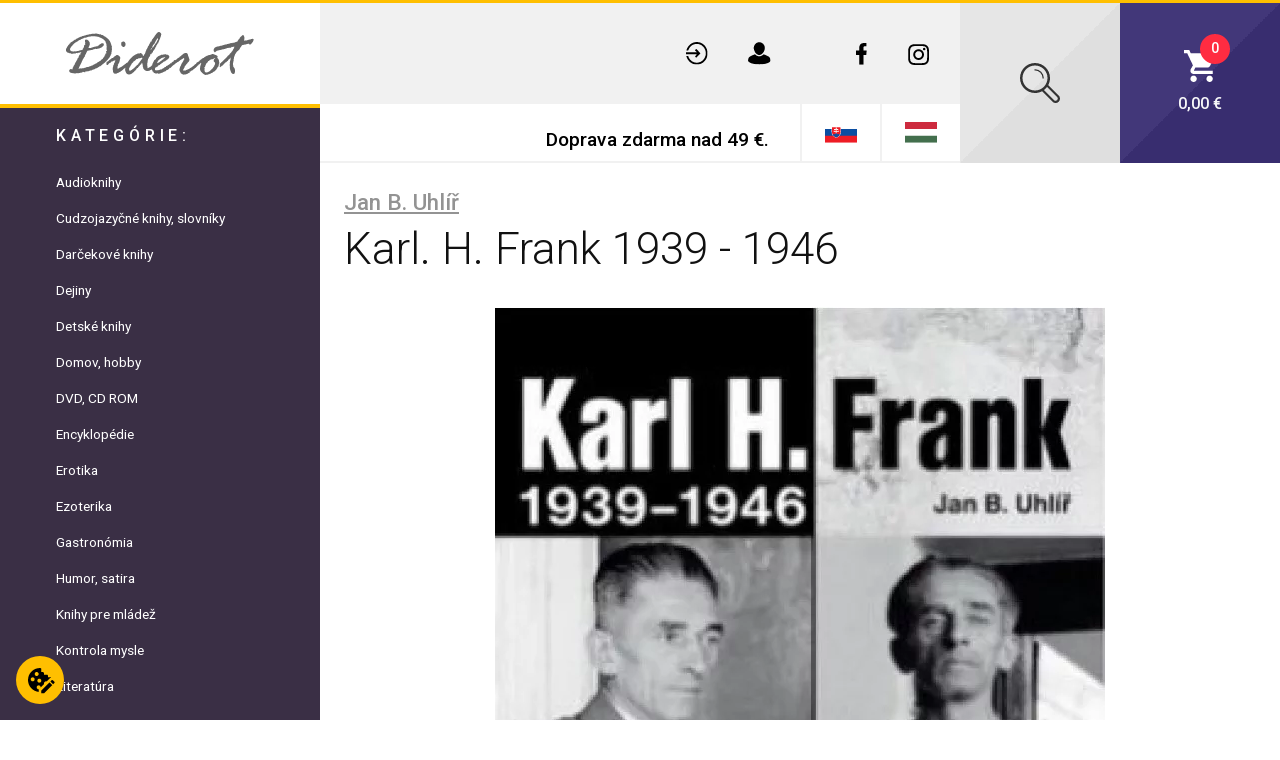

--- FILE ---
content_type: text/html; charset=UTF-8
request_url: https://www.diderot.sk/sk/236588/jan-b-uhlir-karl-h-frank-1939-1946
body_size: 100084
content:
<!DOCTYPE html>
<!--[if lt IE 7]> <html class="no-js lt-ie9 lt-ie8 lt-ie7" lang="sk"> <![endif]-->
<!--[if IE 7]> <html class="no-js lt-ie9 lt-ie8" lang="sk"> <![endif]-->
<!--[if IE 8]> <html class="no-js lt-ie9" lang="sk"> <![endif]-->
<!--[if gt IE 8]><!--> <html class="no-js" lang="sk"> <!--<![endif]-->

  <!-- Begin Inspectlet Asynchronous Code -->
  <script type="text/javascript">
  (function() {
  window.__insp = window.__insp || [];
  __insp.push(['wid', 1862797463]);
  var ldinsp = function(){
  if(typeof window.__inspld != "undefined") return; window.__inspld = 1; var insp = document.createElement('script'); insp.type = 'text/javascript'; insp.async = true; insp.id = "inspsync"; insp.src = ('https:' == document.location.protocol ? 'https' : 'http') + '://cdn.inspectlet.com/inspectlet.js?wid=1862797463&r=' + Math.floor(new Date().getTime()/3600000); var x = document.getElementsByTagName('script')[0]; x.parentNode.insertBefore(insp, x); };
  setTimeout(ldinsp, 0);
  })();
  </script>
  <!-- End Inspectlet Asynchronous Code -->
<head>
  <meta charset="utf-8">
  <!--[if IE]><meta http-equiv="X-UA-Compatible" content="IE=edge,chrome=1"><![endif]-->
  <title>Karl. H. Frank 1939 - 1946  | DIDEROT</title>
  <meta name="keywords" content="">
  <meta name="description" content="">
  <meta name="viewport" content="width=device-width, initial-scale=1">

        <meta name="robots" content="index, follow">
      
  <link rel="canonical" href="https://www.diderot.sk/sk/236588/jan-b-uhlir-karl-h-frank-1939-1946">

  
  <meta name="author" content="DIDEROT.sk">
  <meta name="generator" content="DIDEROT.sk">
  <meta name="google-site-verification" content="zl50eSsgTE6WBAIUlSe9tlpaUvgKHbVGH_bSUMvNTZU" />
  <meta name="facebook-domain-verification" content="c8h81wus0o5hpwx9haue2gqx10ey61" />
  <link rel="apple-touch-icon" sizes="180x180" href="https://www.diderot.sk/themes/main/favicon/apple-touch-icon.png?v398">
  <link rel="icon" type="image/png" sizes="32x32" href="https://www.diderot.sk/themes/main/favicon/favicon-32x32.png?v398">
  <link rel="icon" type="image/png" sizes="16x16" href="https://www.diderot.sk/themes/main/favicon/favicon-16x16.png?v398">
  <link rel="manifest" href="https://www.diderot.sk/themes/main/favicon/site.webmanifest?v398">
  <link rel="mask-icon" href="https://www.diderot.sk/themes/main/favicon/safari-pinned-tab.svg?v398" color="#5bbad5">
  <link rel="shortcut icon" href="https://www.diderot.sk/themes/main/favicon/favicon.ico?v398">
  <meta name="msapplication-TileColor" content="#da532c">
  <meta name="msapplication-config" content="https://www.diderot.sk/themes/main/favicon/browserconfig.xml?v398">
  <meta name="theme-color" content="#ffffff">
  <style>
  /*!
 * Bootstrap v4.1.3 (https://getbootstrap.com/)
 * Copyright 2011-2018 The Bootstrap Authors
 * Copyright 2011-2018 Twitter, Inc.
 * Licensed under MIT (https://github.com/twbs/bootstrap/blob/master/LICENSE)
 */
:root{--blue:#007bff;--indigo:#6610f2;--purple:#6f42c1;--pink:#e83e8c;--red:#dc3545;--orange:#fd7e14;--yellow:#ffc107;--green:#28a745;--teal:#20c997;--cyan:#17a2b8;--white:#fff;--gray:#6c757d;--gray-dark:#343a40;--primary:#007bff;--secondary:#6c757d;--success:#28a745;--info:#17a2b8;--warning:#ffc107;--danger:#dc3545;--light:#f8f9fa;--dark:#343a40;--breakpoint-xs:0;--breakpoint-sm:576px;--breakpoint-md:768px;--breakpoint-lg:992px;--breakpoint-xl:1200px;--font-family-sans-serif:-apple-system, BlinkMacSystemFont, "Segoe UI", Roboto, "Helvetica Neue", Arial, sans-serif, "Apple Color Emoji", "Segoe UI Emoji", "Segoe UI Symbol", "Noto Color Emoji";--font-family-monospace:SFMono-Regular, Menlo, Monaco, Consolas, "Liberation Mono", "Courier New", monospace}*,*::before,*::after{box-sizing:border-box}html{font-family:sans-serif;line-height:1.15;-webkit-text-size-adjust:100%;-ms-text-size-adjust:100%;-ms-overflow-style:scrollbar;-webkit-tap-highlight-color:rgba(0,0,0,0)}@-ms-viewport{width:device-width}article,aside,figcaption,figure,footer,header,hgroup,main,nav,section{display:block}body{margin:0;font-family:-apple-system,BlinkMacSystemFont,"Segoe UI",Roboto,"Helvetica Neue",Arial,sans-serif,"Apple Color Emoji","Segoe UI Emoji","Segoe UI Symbol","Noto Color Emoji";font-size:1rem;font-weight:400;line-height:1.5;color:#212529;text-align:left;background-color:#fff}[tabindex="-1"]:focus{outline:0!important}hr{box-sizing:content-box;height:0;overflow:visible}h1,h2,h3,h4,h5,h6{margin-top:0;margin-bottom:.5rem}p{margin-top:0;margin-bottom:1rem}abbr[title],abbr[data-original-title]{text-decoration:underline;-webkit-text-decoration:underline dotted;text-decoration:underline dotted;cursor:help;border-bottom:0}address{margin-bottom:1rem;font-style:normal;line-height:inherit}ol,ul,dl{margin-top:0;margin-bottom:1rem}ol ol,ul ul,ol ul,ul ol{margin-bottom:0}dt{font-weight:700}dd{margin-bottom:.5rem;margin-left:0}blockquote{margin:0 0 1rem}dfn{font-style:italic}b,strong{font-weight:bolder}small{font-size:80%}sub,sup{position:relative;font-size:75%;line-height:0;vertical-align:baseline}sub{bottom:-.25em}sup{top:-.5em}a{color:#007bff;text-decoration:none;background-color:transparent;-webkit-text-decoration-skip:objects}a:hover{color:#0056b3;text-decoration:underline}a:not([href]):not([tabindex]){color:inherit;text-decoration:none}a:not([href]):not([tabindex]):hover,a:not([href]):not([tabindex]):focus{color:inherit;text-decoration:none}a:not([href]):not([tabindex]):focus{outline:0}pre,code,kbd,samp{font-family:SFMono-Regular,Menlo,Monaco,Consolas,"Liberation Mono","Courier New",monospace;font-size:1em}pre{margin-top:0;margin-bottom:1rem;overflow:auto;-ms-overflow-style:scrollbar}figure{margin:0 0 1rem}img{vertical-align:middle;border-style:none}svg{overflow:hidden;vertical-align:middle}table{border-collapse:collapse}caption{padding-top:.75rem;padding-bottom:.75rem;color:#6c757d;text-align:left;caption-side:bottom}th{text-align:inherit}label{display:inline-block;margin-bottom:.5rem}button{border-radius:0}button:focus{outline:1px dotted;outline:5px auto -webkit-focus-ring-color}input,button,select,optgroup,textarea{margin:0;font-family:inherit;font-size:inherit;line-height:inherit}button,input{overflow:visible}button,select{text-transform:none}button,html [type="button"],[type="reset"],[type="submit"]{-webkit-appearance:button}button::-moz-focus-inner,[type="button"]::-moz-focus-inner,[type="reset"]::-moz-focus-inner,[type="submit"]::-moz-focus-inner{padding:0;border-style:none}input[type="radio"],input[type="checkbox"]{box-sizing:border-box;padding:0}input[type="date"],input[type="time"],input[type="datetime-local"],input[type="month"]{-webkit-appearance:listbox}textarea{overflow:auto;resize:vertical}fieldset{min-width:0;padding:0;margin:0;border:0}legend{display:block;width:100%;max-width:100%;padding:0;margin-bottom:.5rem;font-size:1.5rem;line-height:inherit;color:inherit;white-space:normal}progress{vertical-align:baseline}[type="number"]::-webkit-inner-spin-button,[type="number"]::-webkit-outer-spin-button{height:auto}[type="search"]{outline-offset:-2px;-webkit-appearance:none}[type="search"]::-webkit-search-cancel-button,[type="search"]::-webkit-search-decoration{-webkit-appearance:none}::-webkit-file-upload-button{font:inherit;-webkit-appearance:button}output{display:inline-block}summary{display:list-item;cursor:pointer}template{display:none}[hidden]{display:none!important}h1,h2,h3,h4,h5,h6,.h1,.h2,.h3,.h4,.h5,.h6{margin-bottom:.5rem;font-family:inherit;font-weight:500;line-height:1.2;color:inherit}h1,.h1{font-size:2.5rem}h2,.h2{font-size:2rem}h3,.h3{font-size:1.75rem}h4,.h4{font-size:1.5rem}h5,.h5{font-size:1.25rem}h6,.h6{font-size:1rem}.lead{font-size:1.25rem;font-weight:300}.display-1{font-size:6rem;font-weight:300;line-height:1.2}.display-2{font-size:5.5rem;font-weight:300;line-height:1.2}.display-3{font-size:4.5rem;font-weight:300;line-height:1.2}.display-4{font-size:3.5rem;font-weight:300;line-height:1.2}hr{margin-top:1rem;margin-bottom:1rem;border:0;border-top:1px solid rgba(0,0,0,.1)}small,.small{font-size:80%;font-weight:400}mark,.mark{padding:.2em;background-color:#fcf8e3}.list-unstyled{padding-left:0;list-style:none}.list-inline{padding-left:0;list-style:none}.list-inline-item{display:inline-block}.list-inline-item:not(:last-child){margin-right:.5rem}.initialism{font-size:90%;text-transform:uppercase}.blockquote{margin-bottom:1rem;font-size:1.25rem}.blockquote-footer{display:block;font-size:80%;color:#6c757d}.blockquote-footer::before{content:"\2014 \00A0"}.img-fluid{max-width:100%;height:auto}.img-thumbnail{padding:.25rem;background-color:#fff;border:1px solid #dee2e6;border-radius:.25rem;max-width:100%;height:auto}.figure{display:inline-block}.figure-img{margin-bottom:.5rem;line-height:1}.figure-caption{font-size:90%;color:#6c757d}code{font-size:87.5%;color:#e83e8c;word-break:break-word}a>code{color:inherit}kbd{padding:.2rem .4rem;font-size:87.5%;color:#fff;background-color:#212529;border-radius:.2rem}kbd kbd{padding:0;font-size:100%;font-weight:700}pre{display:block;font-size:87.5%;color:#212529}pre code{font-size:inherit;color:inherit;word-break:normal}.pre-scrollable{max-height:340px;overflow-y:scroll}.container{width:100%;padding-right:15px;padding-left:15px;margin-right:auto;margin-left:auto}@media (min-width:576px){.container{max-width:540px}}@media (min-width:768px){.container{max-width:720px}}@media (min-width:992px){.container{max-width:960px}}@media (min-width:1200px){.container{max-width:1140px}}.container-fluid{width:100%;padding-right:15px;padding-left:15px;margin-right:auto;margin-left:auto}.row{display:-ms-flexbox;display:flex;-ms-flex-wrap:wrap;flex-wrap:wrap;margin-right:-15px;margin-left:-15px}.no-gutters{margin-right:0;margin-left:0}.no-gutters>.col,.no-gutters>[class*="col-"]{padding-right:0;padding-left:0}.col-1,.col-2,.col-3,.col-4,.col-5,.col-6,.col-7,.col-8,.col-9,.col-10,.col-11,.col-12,.col,.col-auto,.col-sm-1,.col-sm-2,.col-sm-3,.col-sm-4,.col-sm-5,.col-sm-6,.col-sm-7,.col-sm-8,.col-sm-9,.col-sm-10,.col-sm-11,.col-sm-12,.col-sm,.col-sm-auto,.col-md-1,.col-md-2,.col-md-3,.col-md-4,.col-md-5,.col-md-6,.col-md-7,.col-md-8,.col-md-9,.col-md-10,.col-md-11,.col-md-12,.col-md,.col-md-auto,.col-lg-1,.col-lg-2,.col-lg-3,.col-lg-4,.col-lg-5,.col-lg-6,.col-lg-7,.col-lg-8,.col-lg-9,.col-lg-10,.col-lg-11,.col-lg-12,.col-lg,.col-lg-auto,.col-xl-1,.col-xl-2,.col-xl-3,.col-xl-4,.col-xl-5,.col-xl-6,.col-xl-7,.col-xl-8,.col-xl-9,.col-xl-10,.col-xl-11,.col-xl-12,.col-xl,.col-xl-auto{position:relative;width:100%;min-height:1px;padding-right:15px;padding-left:15px}.col{-ms-flex-preferred-size:0;flex-basis:0%;-ms-flex-positive:1;flex-grow:1;max-width:100%}.col-auto{-ms-flex:0 0 auto;flex:0 0 auto;width:auto;max-width:none}.col-1{-ms-flex:0 0 8.333333%;flex:0 0 8.333333%;max-width:8.333333%}.col-2{-ms-flex:0 0 16.666667%;flex:0 0 16.666667%;max-width:16.666667%}.col-3{-ms-flex:0 0 25%;flex:0 0 25%;max-width:25%}.col-4{-ms-flex:0 0 33.333333%;flex:0 0 33.333333%;max-width:33.333333%}.col-5{-ms-flex:0 0 41.666667%;flex:0 0 41.666667%;max-width:41.666667%}.col-6{-ms-flex:0 0 50%;flex:0 0 50%;max-width:50%}.col-7{-ms-flex:0 0 58.333333%;flex:0 0 58.333333%;max-width:58.333333%}.col-8{-ms-flex:0 0 66.666667%;flex:0 0 66.666667%;max-width:66.666667%}.col-9{-ms-flex:0 0 75%;flex:0 0 75%;max-width:75%}.col-10{-ms-flex:0 0 83.333333%;flex:0 0 83.333333%;max-width:83.333333%}.col-11{-ms-flex:0 0 91.666667%;flex:0 0 91.666667%;max-width:91.666667%}.col-12{-ms-flex:0 0 100%;flex:0 0 100%;max-width:100%}.order-first{-ms-flex-order:-1;order:-1}.order-last{-ms-flex-order:13;order:13}.order-0{-ms-flex-order:0;order:0}.order-1{-ms-flex-order:1;order:1}.order-2{-ms-flex-order:2;order:2}.order-3{-ms-flex-order:3;order:3}.order-4{-ms-flex-order:4;order:4}.order-5{-ms-flex-order:5;order:5}.order-6{-ms-flex-order:6;order:6}.order-7{-ms-flex-order:7;order:7}.order-8{-ms-flex-order:8;order:8}.order-9{-ms-flex-order:9;order:9}.order-10{-ms-flex-order:10;order:10}.order-11{-ms-flex-order:11;order:11}.order-12{-ms-flex-order:12;order:12}.offset-1{margin-left:8.333333%}.offset-2{margin-left:16.666667%}.offset-3{margin-left:25%}.offset-4{margin-left:33.333333%}.offset-5{margin-left:41.666667%}.offset-6{margin-left:50%}.offset-7{margin-left:58.333333%}.offset-8{margin-left:66.666667%}.offset-9{margin-left:75%}.offset-10{margin-left:83.333333%}.offset-11{margin-left:91.666667%}@media (min-width:576px){.col-sm{-ms-flex-preferred-size:0;flex-basis:0%;-ms-flex-positive:1;flex-grow:1;max-width:100%}.col-sm-auto{-ms-flex:0 0 auto;flex:0 0 auto;width:auto;max-width:none}.col-sm-1{-ms-flex:0 0 8.333333%;flex:0 0 8.333333%;max-width:8.333333%}.col-sm-2{-ms-flex:0 0 16.666667%;flex:0 0 16.666667%;max-width:16.666667%}.col-sm-3{-ms-flex:0 0 25%;flex:0 0 25%;max-width:25%}.col-sm-4{-ms-flex:0 0 33.333333%;flex:0 0 33.333333%;max-width:33.333333%}.col-sm-5{-ms-flex:0 0 41.666667%;flex:0 0 41.666667%;max-width:41.666667%}.col-sm-6{-ms-flex:0 0 50%;flex:0 0 50%;max-width:50%}.col-sm-7{-ms-flex:0 0 58.333333%;flex:0 0 58.333333%;max-width:58.333333%}.col-sm-8{-ms-flex:0 0 66.666667%;flex:0 0 66.666667%;max-width:66.666667%}.col-sm-9{-ms-flex:0 0 75%;flex:0 0 75%;max-width:75%}.col-sm-10{-ms-flex:0 0 83.333333%;flex:0 0 83.333333%;max-width:83.333333%}.col-sm-11{-ms-flex:0 0 91.666667%;flex:0 0 91.666667%;max-width:91.666667%}.col-sm-12{-ms-flex:0 0 100%;flex:0 0 100%;max-width:100%}.order-sm-first{-ms-flex-order:-1;order:-1}.order-sm-last{-ms-flex-order:13;order:13}.order-sm-0{-ms-flex-order:0;order:0}.order-sm-1{-ms-flex-order:1;order:1}.order-sm-2{-ms-flex-order:2;order:2}.order-sm-3{-ms-flex-order:3;order:3}.order-sm-4{-ms-flex-order:4;order:4}.order-sm-5{-ms-flex-order:5;order:5}.order-sm-6{-ms-flex-order:6;order:6}.order-sm-7{-ms-flex-order:7;order:7}.order-sm-8{-ms-flex-order:8;order:8}.order-sm-9{-ms-flex-order:9;order:9}.order-sm-10{-ms-flex-order:10;order:10}.order-sm-11{-ms-flex-order:11;order:11}.order-sm-12{-ms-flex-order:12;order:12}.offset-sm-0{margin-left:0}.offset-sm-1{margin-left:8.333333%}.offset-sm-2{margin-left:16.666667%}.offset-sm-3{margin-left:25%}.offset-sm-4{margin-left:33.333333%}.offset-sm-5{margin-left:41.666667%}.offset-sm-6{margin-left:50%}.offset-sm-7{margin-left:58.333333%}.offset-sm-8{margin-left:66.666667%}.offset-sm-9{margin-left:75%}.offset-sm-10{margin-left:83.333333%}.offset-sm-11{margin-left:91.666667%}}@media (min-width:768px){.col-md{-ms-flex-preferred-size:0;flex-basis:0%;-ms-flex-positive:1;flex-grow:1;max-width:100%}.col-md-auto{-ms-flex:0 0 auto;flex:0 0 auto;width:auto;max-width:none}.col-md-1{-ms-flex:0 0 8.333333%;flex:0 0 8.333333%;max-width:8.333333%}.col-md-2{-ms-flex:0 0 16.666667%;flex:0 0 16.666667%;max-width:16.666667%}.col-md-3{-ms-flex:0 0 25%;flex:0 0 25%;max-width:25%}.col-md-4{-ms-flex:0 0 33.333333%;flex:0 0 33.333333%;max-width:33.333333%}.col-md-5{-ms-flex:0 0 41.666667%;flex:0 0 41.666667%;max-width:41.666667%}.col-md-6{-ms-flex:0 0 50%;flex:0 0 50%;max-width:50%}.col-md-7{-ms-flex:0 0 58.333333%;flex:0 0 58.333333%;max-width:58.333333%}.col-md-8{-ms-flex:0 0 66.666667%;flex:0 0 66.666667%;max-width:66.666667%}.col-md-9{-ms-flex:0 0 75%;flex:0 0 75%;max-width:75%}.col-md-10{-ms-flex:0 0 83.333333%;flex:0 0 83.333333%;max-width:83.333333%}.col-md-11{-ms-flex:0 0 91.666667%;flex:0 0 91.666667%;max-width:91.666667%}.col-md-12{-ms-flex:0 0 100%;flex:0 0 100%;max-width:100%}.order-md-first{-ms-flex-order:-1;order:-1}.order-md-last{-ms-flex-order:13;order:13}.order-md-0{-ms-flex-order:0;order:0}.order-md-1{-ms-flex-order:1;order:1}.order-md-2{-ms-flex-order:2;order:2}.order-md-3{-ms-flex-order:3;order:3}.order-md-4{-ms-flex-order:4;order:4}.order-md-5{-ms-flex-order:5;order:5}.order-md-6{-ms-flex-order:6;order:6}.order-md-7{-ms-flex-order:7;order:7}.order-md-8{-ms-flex-order:8;order:8}.order-md-9{-ms-flex-order:9;order:9}.order-md-10{-ms-flex-order:10;order:10}.order-md-11{-ms-flex-order:11;order:11}.order-md-12{-ms-flex-order:12;order:12}.offset-md-0{margin-left:0}.offset-md-1{margin-left:8.333333%}.offset-md-2{margin-left:16.666667%}.offset-md-3{margin-left:25%}.offset-md-4{margin-left:33.333333%}.offset-md-5{margin-left:41.666667%}.offset-md-6{margin-left:50%}.offset-md-7{margin-left:58.333333%}.offset-md-8{margin-left:66.666667%}.offset-md-9{margin-left:75%}.offset-md-10{margin-left:83.333333%}.offset-md-11{margin-left:91.666667%}}@media (min-width:992px){.col-lg{-ms-flex-preferred-size:0;flex-basis:0%;-ms-flex-positive:1;flex-grow:1;max-width:100%}.col-lg-auto{-ms-flex:0 0 auto;flex:0 0 auto;width:auto;max-width:none}.col-lg-1{-ms-flex:0 0 8.333333%;flex:0 0 8.333333%;max-width:8.333333%}.col-lg-2{-ms-flex:0 0 16.666667%;flex:0 0 16.666667%;max-width:16.666667%}.col-lg-3{-ms-flex:0 0 25%;flex:0 0 25%;max-width:25%}.col-lg-4{-ms-flex:0 0 33.333333%;flex:0 0 33.333333%;max-width:33.333333%}.col-lg-5{-ms-flex:0 0 41.666667%;flex:0 0 41.666667%;max-width:41.666667%}.col-lg-6{-ms-flex:0 0 50%;flex:0 0 50%;max-width:50%}.col-lg-7{-ms-flex:0 0 58.333333%;flex:0 0 58.333333%;max-width:58.333333%}.col-lg-8{-ms-flex:0 0 66.666667%;flex:0 0 66.666667%;max-width:66.666667%}.col-lg-9{-ms-flex:0 0 75%;flex:0 0 75%;max-width:75%}.col-lg-10{-ms-flex:0 0 83.333333%;flex:0 0 83.333333%;max-width:83.333333%}.col-lg-11{-ms-flex:0 0 91.666667%;flex:0 0 91.666667%;max-width:91.666667%}.col-lg-12{-ms-flex:0 0 100%;flex:0 0 100%;max-width:100%}.order-lg-first{-ms-flex-order:-1;order:-1}.order-lg-last{-ms-flex-order:13;order:13}.order-lg-0{-ms-flex-order:0;order:0}.order-lg-1{-ms-flex-order:1;order:1}.order-lg-2{-ms-flex-order:2;order:2}.order-lg-3{-ms-flex-order:3;order:3}.order-lg-4{-ms-flex-order:4;order:4}.order-lg-5{-ms-flex-order:5;order:5}.order-lg-6{-ms-flex-order:6;order:6}.order-lg-7{-ms-flex-order:7;order:7}.order-lg-8{-ms-flex-order:8;order:8}.order-lg-9{-ms-flex-order:9;order:9}.order-lg-10{-ms-flex-order:10;order:10}.order-lg-11{-ms-flex-order:11;order:11}.order-lg-12{-ms-flex-order:12;order:12}.offset-lg-0{margin-left:0}.offset-lg-1{margin-left:8.333333%}.offset-lg-2{margin-left:16.666667%}.offset-lg-3{margin-left:25%}.offset-lg-4{margin-left:33.333333%}.offset-lg-5{margin-left:41.666667%}.offset-lg-6{margin-left:50%}.offset-lg-7{margin-left:58.333333%}.offset-lg-8{margin-left:66.666667%}.offset-lg-9{margin-left:75%}.offset-lg-10{margin-left:83.333333%}.offset-lg-11{margin-left:91.666667%}}@media (min-width:1200px){.col-xl{-ms-flex-preferred-size:0;flex-basis:0%;-ms-flex-positive:1;flex-grow:1;max-width:100%}.col-xl-auto{-ms-flex:0 0 auto;flex:0 0 auto;width:auto;max-width:none}.col-xl-1{-ms-flex:0 0 8.333333%;flex:0 0 8.333333%;max-width:8.333333%}.col-xl-2{-ms-flex:0 0 16.666667%;flex:0 0 16.666667%;max-width:16.666667%}.col-xl-3{-ms-flex:0 0 25%;flex:0 0 25%;max-width:25%}.col-xl-4{-ms-flex:0 0 33.333333%;flex:0 0 33.333333%;max-width:33.333333%}.col-xl-5{-ms-flex:0 0 41.666667%;flex:0 0 41.666667%;max-width:41.666667%}.col-xl-6{-ms-flex:0 0 50%;flex:0 0 50%;max-width:50%}.col-xl-7{-ms-flex:0 0 58.333333%;flex:0 0 58.333333%;max-width:58.333333%}.col-xl-8{-ms-flex:0 0 66.666667%;flex:0 0 66.666667%;max-width:66.666667%}.col-xl-9{-ms-flex:0 0 75%;flex:0 0 75%;max-width:75%}.col-xl-10{-ms-flex:0 0 83.333333%;flex:0 0 83.333333%;max-width:83.333333%}.col-xl-11{-ms-flex:0 0 91.666667%;flex:0 0 91.666667%;max-width:91.666667%}.col-xl-12{-ms-flex:0 0 100%;flex:0 0 100%;max-width:100%}.order-xl-first{-ms-flex-order:-1;order:-1}.order-xl-last{-ms-flex-order:13;order:13}.order-xl-0{-ms-flex-order:0;order:0}.order-xl-1{-ms-flex-order:1;order:1}.order-xl-2{-ms-flex-order:2;order:2}.order-xl-3{-ms-flex-order:3;order:3}.order-xl-4{-ms-flex-order:4;order:4}.order-xl-5{-ms-flex-order:5;order:5}.order-xl-6{-ms-flex-order:6;order:6}.order-xl-7{-ms-flex-order:7;order:7}.order-xl-8{-ms-flex-order:8;order:8}.order-xl-9{-ms-flex-order:9;order:9}.order-xl-10{-ms-flex-order:10;order:10}.order-xl-11{-ms-flex-order:11;order:11}.order-xl-12{-ms-flex-order:12;order:12}.offset-xl-0{margin-left:0}.offset-xl-1{margin-left:8.333333%}.offset-xl-2{margin-left:16.666667%}.offset-xl-3{margin-left:25%}.offset-xl-4{margin-left:33.333333%}.offset-xl-5{margin-left:41.666667%}.offset-xl-6{margin-left:50%}.offset-xl-7{margin-left:58.333333%}.offset-xl-8{margin-left:66.666667%}.offset-xl-9{margin-left:75%}.offset-xl-10{margin-left:83.333333%}.offset-xl-11{margin-left:91.666667%}}.table{width:100%;margin-bottom:1rem;background-color:transparent}.table th,.table td{padding:.75rem;vertical-align:top;border-top:1px solid #dee2e6}.table thead th{vertical-align:bottom;border-bottom:2px solid #dee2e6}.table tbody+tbody{border-top:2px solid #dee2e6}.table .table{background-color:#fff}.table-sm th,.table-sm td{padding:.3rem}.table-bordered{border:1px solid #dee2e6}.table-bordered th,.table-bordered td{border:1px solid #dee2e6}.table-bordered thead th,.table-bordered thead td{border-bottom-width:2px}.table-borderless th,.table-borderless td,.table-borderless thead th,.table-borderless tbody+tbody{border:0}.table-striped tbody tr:nth-of-type(odd){background-color:rgba(0,0,0,.05)}.table-hover tbody tr:hover{background-color:rgba(0,0,0,.075)}.table-primary,.table-primary>th,.table-primary>td{background-color:#b8daff}.table-hover .table-primary:hover{background-color:#9fcdff}.table-hover .table-primary:hover>td,.table-hover .table-primary:hover>th{background-color:#9fcdff}.table-secondary,.table-secondary>th,.table-secondary>td{background-color:#d6d8db}.table-hover .table-secondary:hover{background-color:#c8cbcf}.table-hover .table-secondary:hover>td,.table-hover .table-secondary:hover>th{background-color:#c8cbcf}.table-success,.table-success>th,.table-success>td{background-color:#c3e6cb}.table-hover .table-success:hover{background-color:#b1dfbb}.table-hover .table-success:hover>td,.table-hover .table-success:hover>th{background-color:#b1dfbb}.table-info,.table-info>th,.table-info>td{background-color:#bee5eb}.table-hover .table-info:hover{background-color:#abdde5}.table-hover .table-info:hover>td,.table-hover .table-info:hover>th{background-color:#abdde5}.table-warning,.table-warning>th,.table-warning>td{background-color:#ffeeba}.table-hover .table-warning:hover{background-color:#ffe8a1}.table-hover .table-warning:hover>td,.table-hover .table-warning:hover>th{background-color:#ffe8a1}.table-danger,.table-danger>th,.table-danger>td{background-color:#f5c6cb}.table-hover .table-danger:hover{background-color:#f1b0b7}.table-hover .table-danger:hover>td,.table-hover .table-danger:hover>th{background-color:#f1b0b7}.table-light,.table-light>th,.table-light>td{background-color:#fdfdfe}.table-hover .table-light:hover{background-color:#ececf6}.table-hover .table-light:hover>td,.table-hover .table-light:hover>th{background-color:#ececf6}.table-dark,.table-dark>th,.table-dark>td{background-color:#c6c8ca}.table-hover .table-dark:hover{background-color:#b9bbbe}.table-hover .table-dark:hover>td,.table-hover .table-dark:hover>th{background-color:#b9bbbe}.table-active,.table-active>th,.table-active>td{background-color:rgba(0,0,0,.075)}.table-hover .table-active:hover{background-color:rgba(0,0,0,.075)}.table-hover .table-active:hover>td,.table-hover .table-active:hover>th{background-color:rgba(0,0,0,.075)}.table .thead-dark th{color:#fff;background-color:#212529;border-color:#32383e}.table .thead-light th{color:#495057;background-color:#e9ecef;border-color:#dee2e6}.table-dark{color:#fff;background-color:#212529}.table-dark th,.table-dark td,.table-dark thead th{border-color:#32383e}.table-dark.table-bordered{border:0}.table-dark.table-striped tbody tr:nth-of-type(odd){background-color:rgba(255,255,255,.05)}.table-dark.table-hover tbody tr:hover{background-color:rgba(255,255,255,.075)}@media (max-width:575.98px){.table-responsive-sm{display:block;width:100%;overflow-x:auto;-webkit-overflow-scrolling:touch;-ms-overflow-style:-ms-autohiding-scrollbar}.table-responsive-sm>.table-bordered{border:0}}@media (max-width:767.98px){.table-responsive-md{display:block;width:100%;overflow-x:auto;-webkit-overflow-scrolling:touch;-ms-overflow-style:-ms-autohiding-scrollbar}.table-responsive-md>.table-bordered{border:0}}@media (max-width:991.98px){.table-responsive-lg{display:block;width:100%;overflow-x:auto;-webkit-overflow-scrolling:touch;-ms-overflow-style:-ms-autohiding-scrollbar}.table-responsive-lg>.table-bordered{border:0}}@media (max-width:1199.98px){.table-responsive-xl{display:block;width:100%;overflow-x:auto;-webkit-overflow-scrolling:touch;-ms-overflow-style:-ms-autohiding-scrollbar}.table-responsive-xl>.table-bordered{border:0}}.table-responsive{display:block;width:100%;overflow-x:auto;-webkit-overflow-scrolling:touch;-ms-overflow-style:-ms-autohiding-scrollbar}.table-responsive>.table-bordered{border:0}.form-control{display:block;width:100%;height:calc(2.25rem + 2px);padding:.375rem .75rem;font-size:1rem;line-height:1.5;color:#495057;background-color:#fff;background-clip:padding-box;border:1px solid #ced4da;border-radius:.25rem;transition:border-color 0.15s ease-in-out,box-shadow 0.15s ease-in-out}@media screen and (prefers-reduced-motion:reduce){.form-control{transition:none}}.form-control::-ms-expand{background-color:transparent;border:0}.form-control:focus{color:#495057;background-color:#fff;border-color:#80bdff;outline:0;box-shadow:0 0 0 .2rem rgba(0,123,255,.25)}.form-control::-webkit-input-placeholder{color:#6c757d;opacity:1}.form-control::-moz-placeholder{color:#6c757d;opacity:1}.form-control:-ms-input-placeholder{color:#6c757d;opacity:1}.form-control::-ms-input-placeholder{color:#6c757d;opacity:1}.form-control::placeholder{color:#6c757d;opacity:1}.form-control:disabled,.form-control[readonly]{background-color:#e9ecef;opacity:1}select.form-control:focus::-ms-value{color:#495057;background-color:#fff}.form-control-file,.form-control-range{display:block;width:100%}.col-form-label{padding-top:calc(0.375rem + 1px);padding-bottom:calc(0.375rem + 1px);margin-bottom:0;font-size:inherit;line-height:1.5}.col-form-label-lg{padding-top:calc(0.5rem + 1px);padding-bottom:calc(0.5rem + 1px);font-size:1.25rem;line-height:1.5}.col-form-label-sm{padding-top:calc(0.25rem + 1px);padding-bottom:calc(0.25rem + 1px);font-size:.875rem;line-height:1.5}.form-control-plaintext{display:block;width:100%;padding-top:.375rem;padding-bottom:.375rem;margin-bottom:0;line-height:1.5;color:#212529;background-color:transparent;border:solid transparent;border-width:1px 0}.form-control-plaintext.form-control-sm,.form-control-plaintext.form-control-lg{padding-right:0;padding-left:0}.form-control-sm{height:calc(1.8125rem + 2px);padding:.25rem .5rem;font-size:.875rem;line-height:1.5;border-radius:.2rem}.form-control-lg{height:calc(2.875rem + 2px);padding:.5rem 1rem;font-size:1.25rem;line-height:1.5;border-radius:.3rem}select.form-control[size],select.form-control[multiple]{height:auto}textarea.form-control{height:auto}.form-group{margin-bottom:1rem}.form-text{display:block;margin-top:.25rem}.form-row{display:-ms-flexbox;display:flex;-ms-flex-wrap:wrap;flex-wrap:wrap;margin-right:-5px;margin-left:-5px}.form-row>.col,.form-row>[class*="col-"]{padding-right:5px;padding-left:5px}.form-check{position:relative;display:block;padding-left:1.25rem}.form-check-input{position:absolute;margin-top:.3rem;margin-left:-1.25rem}.form-check-input:disabled~.form-check-label{color:#6c757d}.form-check-label{margin-bottom:0}.form-check-inline{display:-ms-inline-flexbox;display:inline-flex;-ms-flex-align:center;align-items:center;padding-left:0;margin-right:.75rem}.form-check-inline .form-check-input{position:static;margin-top:0;margin-right:.3125rem;margin-left:0}.valid-feedback{display:none;width:100%;margin-top:.25rem;font-size:80%;color:#28a745}.valid-tooltip{position:absolute;top:100%;z-index:5;display:none;max-width:100%;padding:.25rem .5rem;margin-top:.1rem;font-size:.875rem;line-height:1.5;color:#fff;background-color:rgba(40,167,69,.9);border-radius:.25rem}.was-validated .form-control:valid,.form-control.is-valid,.was-validated .custom-select:valid,.custom-select.is-valid{border-color:#28a745}.was-validated .form-control:valid:focus,.form-control.is-valid:focus,.was-validated .custom-select:valid:focus,.custom-select.is-valid:focus{border-color:#28a745;box-shadow:0 0 0 .2rem rgba(40,167,69,.25)}.was-validated .form-control:valid~.valid-feedback,.was-validated .form-control:valid~.valid-tooltip,.form-control.is-valid~.valid-feedback,.form-control.is-valid~.valid-tooltip,.was-validated .custom-select:valid~.valid-feedback,.was-validated .custom-select:valid~.valid-tooltip,.custom-select.is-valid~.valid-feedback,.custom-select.is-valid~.valid-tooltip{display:block}.was-validated .form-control-file:valid~.valid-feedback,.was-validated .form-control-file:valid~.valid-tooltip,.form-control-file.is-valid~.valid-feedback,.form-control-file.is-valid~.valid-tooltip{display:block}.was-validated .form-check-input:valid~.form-check-label,.form-check-input.is-valid~.form-check-label{color:#28a745}.was-validated .form-check-input:valid~.valid-feedback,.was-validated .form-check-input:valid~.valid-tooltip,.form-check-input.is-valid~.valid-feedback,.form-check-input.is-valid~.valid-tooltip{display:block}.was-validated .custom-control-input:valid~.custom-control-label,.custom-control-input.is-valid~.custom-control-label{color:#28a745}.was-validated .custom-control-input:valid~.custom-control-label::before,.custom-control-input.is-valid~.custom-control-label::before{background-color:#71dd8a}.was-validated .custom-control-input:valid~.valid-feedback,.was-validated .custom-control-input:valid~.valid-tooltip,.custom-control-input.is-valid~.valid-feedback,.custom-control-input.is-valid~.valid-tooltip{display:block}.was-validated .custom-control-input:valid:checked~.custom-control-label::before,.custom-control-input.is-valid:checked~.custom-control-label::before{background-color:#34ce57}.was-validated .custom-control-input:valid:focus~.custom-control-label::before,.custom-control-input.is-valid:focus~.custom-control-label::before{box-shadow:0 0 0 1px #fff,0 0 0 .2rem rgba(40,167,69,.25)}.was-validated .custom-file-input:valid~.custom-file-label,.custom-file-input.is-valid~.custom-file-label{border-color:#28a745}.was-validated .custom-file-input:valid~.custom-file-label::after,.custom-file-input.is-valid~.custom-file-label::after{border-color:inherit}.was-validated .custom-file-input:valid~.valid-feedback,.was-validated .custom-file-input:valid~.valid-tooltip,.custom-file-input.is-valid~.valid-feedback,.custom-file-input.is-valid~.valid-tooltip{display:block}.was-validated .custom-file-input:valid:focus~.custom-file-label,.custom-file-input.is-valid:focus~.custom-file-label{box-shadow:0 0 0 .2rem rgba(40,167,69,.25)}.invalid-feedback{display:none;width:100%;margin-top:.25rem;font-size:80%;color:#dc3545}.invalid-tooltip{position:absolute;top:100%;z-index:5;display:none;max-width:100%;padding:.25rem .5rem;margin-top:.1rem;font-size:.875rem;line-height:1.5;color:#fff;background-color:rgba(220,53,69,.9);border-radius:.25rem}.was-validated .form-control:invalid,.form-control.is-invalid,.was-validated .custom-select:invalid,.custom-select.is-invalid{border-color:#dc3545}.was-validated .form-control:invalid:focus,.form-control.is-invalid:focus,.was-validated .custom-select:invalid:focus,.custom-select.is-invalid:focus{border-color:#dc3545;box-shadow:0 0 0 .2rem rgba(220,53,69,.25)}.was-validated .form-control:invalid~.invalid-feedback,.was-validated .form-control:invalid~.invalid-tooltip,.form-control.is-invalid~.invalid-feedback,.form-control.is-invalid~.invalid-tooltip,.was-validated .custom-select:invalid~.invalid-feedback,.was-validated .custom-select:invalid~.invalid-tooltip,.custom-select.is-invalid~.invalid-feedback,.custom-select.is-invalid~.invalid-tooltip{display:block}.was-validated .form-control-file:invalid~.invalid-feedback,.was-validated .form-control-file:invalid~.invalid-tooltip,.form-control-file.is-invalid~.invalid-feedback,.form-control-file.is-invalid~.invalid-tooltip{display:block}.was-validated .form-check-input:invalid~.form-check-label,.form-check-input.is-invalid~.form-check-label{color:#dc3545}.was-validated .form-check-input:invalid~.invalid-feedback,.was-validated .form-check-input:invalid~.invalid-tooltip,.form-check-input.is-invalid~.invalid-feedback,.form-check-input.is-invalid~.invalid-tooltip{display:block}.was-validated .custom-control-input:invalid~.custom-control-label,.custom-control-input.is-invalid~.custom-control-label{color:#dc3545}.was-validated .custom-control-input:invalid~.custom-control-label::before,.custom-control-input.is-invalid~.custom-control-label::before{background-color:#efa2a9}.was-validated .custom-control-input:invalid~.invalid-feedback,.was-validated .custom-control-input:invalid~.invalid-tooltip,.custom-control-input.is-invalid~.invalid-feedback,.custom-control-input.is-invalid~.invalid-tooltip{display:block}.was-validated .custom-control-input:invalid:checked~.custom-control-label::before,.custom-control-input.is-invalid:checked~.custom-control-label::before{background-color:#e4606d}.was-validated .custom-control-input:invalid:focus~.custom-control-label::before,.custom-control-input.is-invalid:focus~.custom-control-label::before{box-shadow:0 0 0 1px #fff,0 0 0 .2rem rgba(220,53,69,.25)}.was-validated .custom-file-input:invalid~.custom-file-label,.custom-file-input.is-invalid~.custom-file-label{border-color:#dc3545}.was-validated .custom-file-input:invalid~.custom-file-label::after,.custom-file-input.is-invalid~.custom-file-label::after{border-color:inherit}.was-validated .custom-file-input:invalid~.invalid-feedback,.was-validated .custom-file-input:invalid~.invalid-tooltip,.custom-file-input.is-invalid~.invalid-feedback,.custom-file-input.is-invalid~.invalid-tooltip{display:block}.was-validated .custom-file-input:invalid:focus~.custom-file-label,.custom-file-input.is-invalid:focus~.custom-file-label{box-shadow:0 0 0 .2rem rgba(220,53,69,.25)}.form-inline{display:-ms-flexbox;display:flex;-ms-flex-flow:row wrap;flex-flow:row wrap;-ms-flex-align:center;align-items:center}.form-inline .form-check{width:100%}@media (min-width:576px){.form-inline label{display:-ms-flexbox;display:flex;-ms-flex-align:center;align-items:center;-ms-flex-pack:center;justify-content:center;margin-bottom:0}.form-inline .form-group{display:-ms-flexbox;display:flex;-ms-flex:0 0 auto;flex:0 0 auto;-ms-flex-flow:row wrap;flex-flow:row wrap;-ms-flex-align:center;align-items:center;margin-bottom:0}.form-inline .form-control{display:inline-block;width:auto;vertical-align:middle}.form-inline .form-control-plaintext{display:inline-block}.form-inline .input-group,.form-inline .custom-select{width:auto}.form-inline .form-check{display:-ms-flexbox;display:flex;-ms-flex-align:center;align-items:center;-ms-flex-pack:center;justify-content:center;width:auto;padding-left:0}.form-inline .form-check-input{position:relative;margin-top:0;margin-right:.25rem;margin-left:0}.form-inline .custom-control{-ms-flex-align:center;align-items:center;-ms-flex-pack:center;justify-content:center}.form-inline .custom-control-label{margin-bottom:0}}.btn{display:inline-block;font-weight:400;text-align:center;white-space:nowrap;vertical-align:middle;-webkit-user-select:none;-moz-user-select:none;-ms-user-select:none;user-select:none;border:1px solid transparent;padding:.375rem .75rem;font-size:1rem;line-height:1.5;border-radius:.25rem;transition:color 0.15s ease-in-out,background-color 0.15s ease-in-out,border-color 0.15s ease-in-out,box-shadow 0.15s ease-in-out}@media screen and (prefers-reduced-motion:reduce){.btn{transition:none}}.btn:hover,.btn:focus{text-decoration:none}.btn:focus,.btn.focus{outline:0;box-shadow:0 0 0 .2rem rgba(0,123,255,.25)}.btn.disabled,.btn:disabled{opacity:.65}.btn:not(:disabled):not(.disabled){cursor:pointer}a.btn.disabled,fieldset:disabled a.btn{pointer-events:none}.btn-primary{color:#fff;background-color:#007bff;border-color:#007bff}.btn-primary:hover{color:#fff;background-color:#0069d9;border-color:#0062cc}.btn-primary:focus,.btn-primary.focus{box-shadow:0 0 0 .2rem rgba(0,123,255,.5)}.btn-primary.disabled,.btn-primary:disabled{color:#fff;background-color:#007bff;border-color:#007bff}.btn-primary:not(:disabled):not(.disabled):active,.btn-primary:not(:disabled):not(.disabled).active,.show>.btn-primary.dropdown-toggle{color:#fff;background-color:#0062cc;border-color:#005cbf}.btn-primary:not(:disabled):not(.disabled):active:focus,.btn-primary:not(:disabled):not(.disabled).active:focus,.show>.btn-primary.dropdown-toggle:focus{box-shadow:0 0 0 .2rem rgba(0,123,255,.5)}.btn-secondary{color:#fff;background-color:#6c757d;border-color:#6c757d}.btn-secondary:hover{color:#fff;background-color:#5a6268;border-color:#545b62}.btn-secondary:focus,.btn-secondary.focus{box-shadow:0 0 0 .2rem rgba(108,117,125,.5)}.btn-secondary.disabled,.btn-secondary:disabled{color:#fff;background-color:#6c757d;border-color:#6c757d}.btn-secondary:not(:disabled):not(.disabled):active,.btn-secondary:not(:disabled):not(.disabled).active,.show>.btn-secondary.dropdown-toggle{color:#fff;background-color:#545b62;border-color:#4e555b}.btn-secondary:not(:disabled):not(.disabled):active:focus,.btn-secondary:not(:disabled):not(.disabled).active:focus,.show>.btn-secondary.dropdown-toggle:focus{box-shadow:0 0 0 .2rem rgba(108,117,125,.5)}.btn-success{color:#fff;background-color:#28a745;border-color:#28a745}.btn-success:hover{color:#fff;background-color:#218838;border-color:#1e7e34}.btn-success:focus,.btn-success.focus{box-shadow:0 0 0 .2rem rgba(40,167,69,.5)}.btn-success.disabled,.btn-success:disabled{color:#fff;background-color:#28a745;border-color:#28a745}.btn-success:not(:disabled):not(.disabled):active,.btn-success:not(:disabled):not(.disabled).active,.show>.btn-success.dropdown-toggle{color:#fff;background-color:#1e7e34;border-color:#1c7430}.btn-success:not(:disabled):not(.disabled):active:focus,.btn-success:not(:disabled):not(.disabled).active:focus,.show>.btn-success.dropdown-toggle:focus{box-shadow:0 0 0 .2rem rgba(40,167,69,.5)}.btn-info{color:#fff;background-color:#17a2b8;border-color:#17a2b8}.btn-info:hover{color:#fff;background-color:#138496;border-color:#117a8b}.btn-info:focus,.btn-info.focus{box-shadow:0 0 0 .2rem rgba(23,162,184,.5)}.btn-info.disabled,.btn-info:disabled{color:#fff;background-color:#17a2b8;border-color:#17a2b8}.btn-info:not(:disabled):not(.disabled):active,.btn-info:not(:disabled):not(.disabled).active,.show>.btn-info.dropdown-toggle{color:#fff;background-color:#117a8b;border-color:#10707f}.btn-info:not(:disabled):not(.disabled):active:focus,.btn-info:not(:disabled):not(.disabled).active:focus,.show>.btn-info.dropdown-toggle:focus{box-shadow:0 0 0 .2rem rgba(23,162,184,.5)}.btn-warning{color:#212529;background-color:#ffc107;border-color:#ffc107}.btn-warning:hover{color:#212529;background-color:#e0a800;border-color:#d39e00}.btn-warning:focus,.btn-warning.focus{box-shadow:0 0 0 .2rem rgba(255,193,7,.5)}.btn-warning.disabled,.btn-warning:disabled{color:#212529;background-color:#ffc107;border-color:#ffc107}.btn-warning:not(:disabled):not(.disabled):active,.btn-warning:not(:disabled):not(.disabled).active,.show>.btn-warning.dropdown-toggle{color:#212529;background-color:#d39e00;border-color:#c69500}.btn-warning:not(:disabled):not(.disabled):active:focus,.btn-warning:not(:disabled):not(.disabled).active:focus,.show>.btn-warning.dropdown-toggle:focus{box-shadow:0 0 0 .2rem rgba(255,193,7,.5)}.btn-danger{color:#fff;background-color:#dc3545;border-color:#dc3545}.btn-danger:hover{color:#fff;background-color:#c82333;border-color:#bd2130}.btn-danger:focus,.btn-danger.focus{box-shadow:0 0 0 .2rem rgba(220,53,69,.5)}.btn-danger.disabled,.btn-danger:disabled{color:#fff;background-color:#dc3545;border-color:#dc3545}.btn-danger:not(:disabled):not(.disabled):active,.btn-danger:not(:disabled):not(.disabled).active,.show>.btn-danger.dropdown-toggle{color:#fff;background-color:#bd2130;border-color:#b21f2d}.btn-danger:not(:disabled):not(.disabled):active:focus,.btn-danger:not(:disabled):not(.disabled).active:focus,.show>.btn-danger.dropdown-toggle:focus{box-shadow:0 0 0 .2rem rgba(220,53,69,.5)}.btn-light{color:#212529;background-color:#f8f9fa;border-color:#f8f9fa}.btn-light:hover{color:#212529;background-color:#e2e6ea;border-color:#dae0e5}.btn-light:focus,.btn-light.focus{box-shadow:0 0 0 .2rem rgba(248,249,250,.5)}.btn-light.disabled,.btn-light:disabled{color:#212529;background-color:#f8f9fa;border-color:#f8f9fa}.btn-light:not(:disabled):not(.disabled):active,.btn-light:not(:disabled):not(.disabled).active,.show>.btn-light.dropdown-toggle{color:#212529;background-color:#dae0e5;border-color:#d3d9df}.btn-light:not(:disabled):not(.disabled):active:focus,.btn-light:not(:disabled):not(.disabled).active:focus,.show>.btn-light.dropdown-toggle:focus{box-shadow:0 0 0 .2rem rgba(248,249,250,.5)}.btn-dark{color:#fff;background-color:#343a40;border-color:#343a40}.btn-dark:hover{color:#fff;background-color:#23272b;border-color:#1d2124}.btn-dark:focus,.btn-dark.focus{box-shadow:0 0 0 .2rem rgba(52,58,64,.5)}.btn-dark.disabled,.btn-dark:disabled{color:#fff;background-color:#343a40;border-color:#343a40}.btn-dark:not(:disabled):not(.disabled):active,.btn-dark:not(:disabled):not(.disabled).active,.show>.btn-dark.dropdown-toggle{color:#fff;background-color:#1d2124;border-color:#171a1d}.btn-dark:not(:disabled):not(.disabled):active:focus,.btn-dark:not(:disabled):not(.disabled).active:focus,.show>.btn-dark.dropdown-toggle:focus{box-shadow:0 0 0 .2rem rgba(52,58,64,.5)}.btn-outline-primary{color:#007bff;background-color:transparent;background-image:none;border-color:#007bff}.btn-outline-primary:hover{color:#fff;background-color:#007bff;border-color:#007bff}.btn-outline-primary:focus,.btn-outline-primary.focus{box-shadow:0 0 0 .2rem rgba(0,123,255,.5)}.btn-outline-primary.disabled,.btn-outline-primary:disabled{color:#007bff;background-color:transparent}.btn-outline-primary:not(:disabled):not(.disabled):active,.btn-outline-primary:not(:disabled):not(.disabled).active,.show>.btn-outline-primary.dropdown-toggle{color:#fff;background-color:#007bff;border-color:#007bff}.btn-outline-primary:not(:disabled):not(.disabled):active:focus,.btn-outline-primary:not(:disabled):not(.disabled).active:focus,.show>.btn-outline-primary.dropdown-toggle:focus{box-shadow:0 0 0 .2rem rgba(0,123,255,.5)}.btn-outline-secondary{color:#6c757d;background-color:transparent;background-image:none;border-color:#6c757d}.btn-outline-secondary:hover{color:#fff;background-color:#6c757d;border-color:#6c757d}.btn-outline-secondary:focus,.btn-outline-secondary.focus{box-shadow:0 0 0 .2rem rgba(108,117,125,.5)}.btn-outline-secondary.disabled,.btn-outline-secondary:disabled{color:#6c757d;background-color:transparent}.btn-outline-secondary:not(:disabled):not(.disabled):active,.btn-outline-secondary:not(:disabled):not(.disabled).active,.show>.btn-outline-secondary.dropdown-toggle{color:#fff;background-color:#6c757d;border-color:#6c757d}.btn-outline-secondary:not(:disabled):not(.disabled):active:focus,.btn-outline-secondary:not(:disabled):not(.disabled).active:focus,.show>.btn-outline-secondary.dropdown-toggle:focus{box-shadow:0 0 0 .2rem rgba(108,117,125,.5)}.btn-outline-success{color:#28a745;background-color:transparent;background-image:none;border-color:#28a745}.btn-outline-success:hover{color:#fff;background-color:#28a745;border-color:#28a745}.btn-outline-success:focus,.btn-outline-success.focus{box-shadow:0 0 0 .2rem rgba(40,167,69,.5)}.btn-outline-success.disabled,.btn-outline-success:disabled{color:#28a745;background-color:transparent}.btn-outline-success:not(:disabled):not(.disabled):active,.btn-outline-success:not(:disabled):not(.disabled).active,.show>.btn-outline-success.dropdown-toggle{color:#fff;background-color:#28a745;border-color:#28a745}.btn-outline-success:not(:disabled):not(.disabled):active:focus,.btn-outline-success:not(:disabled):not(.disabled).active:focus,.show>.btn-outline-success.dropdown-toggle:focus{box-shadow:0 0 0 .2rem rgba(40,167,69,.5)}.btn-outline-info{color:#17a2b8;background-color:transparent;background-image:none;border-color:#17a2b8}.btn-outline-info:hover{color:#fff;background-color:#17a2b8;border-color:#17a2b8}.btn-outline-info:focus,.btn-outline-info.focus{box-shadow:0 0 0 .2rem rgba(23,162,184,.5)}.btn-outline-info.disabled,.btn-outline-info:disabled{color:#17a2b8;background-color:transparent}.btn-outline-info:not(:disabled):not(.disabled):active,.btn-outline-info:not(:disabled):not(.disabled).active,.show>.btn-outline-info.dropdown-toggle{color:#fff;background-color:#17a2b8;border-color:#17a2b8}.btn-outline-info:not(:disabled):not(.disabled):active:focus,.btn-outline-info:not(:disabled):not(.disabled).active:focus,.show>.btn-outline-info.dropdown-toggle:focus{box-shadow:0 0 0 .2rem rgba(23,162,184,.5)}.btn-outline-warning{color:#ffc107;background-color:transparent;background-image:none;border-color:#ffc107}.btn-outline-warning:hover{color:#212529;background-color:#ffc107;border-color:#ffc107}.btn-outline-warning:focus,.btn-outline-warning.focus{box-shadow:0 0 0 .2rem rgba(255,193,7,.5)}.btn-outline-warning.disabled,.btn-outline-warning:disabled{color:#ffc107;background-color:transparent}.btn-outline-warning:not(:disabled):not(.disabled):active,.btn-outline-warning:not(:disabled):not(.disabled).active,.show>.btn-outline-warning.dropdown-toggle{color:#212529;background-color:#ffc107;border-color:#ffc107}.btn-outline-warning:not(:disabled):not(.disabled):active:focus,.btn-outline-warning:not(:disabled):not(.disabled).active:focus,.show>.btn-outline-warning.dropdown-toggle:focus{box-shadow:0 0 0 .2rem rgba(255,193,7,.5)}.btn-outline-danger{color:#dc3545;background-color:transparent;background-image:none;border-color:#dc3545}.btn-outline-danger:hover{color:#fff;background-color:#dc3545;border-color:#dc3545}.btn-outline-danger:focus,.btn-outline-danger.focus{box-shadow:0 0 0 .2rem rgba(220,53,69,.5)}.btn-outline-danger.disabled,.btn-outline-danger:disabled{color:#dc3545;background-color:transparent}.btn-outline-danger:not(:disabled):not(.disabled):active,.btn-outline-danger:not(:disabled):not(.disabled).active,.show>.btn-outline-danger.dropdown-toggle{color:#fff;background-color:#dc3545;border-color:#dc3545}.btn-outline-danger:not(:disabled):not(.disabled):active:focus,.btn-outline-danger:not(:disabled):not(.disabled).active:focus,.show>.btn-outline-danger.dropdown-toggle:focus{box-shadow:0 0 0 .2rem rgba(220,53,69,.5)}.btn-outline-light{color:#f8f9fa;background-color:transparent;background-image:none;border-color:#f8f9fa}.btn-outline-light:hover{color:#212529;background-color:#f8f9fa;border-color:#f8f9fa}.btn-outline-light:focus,.btn-outline-light.focus{box-shadow:0 0 0 .2rem rgba(248,249,250,.5)}.btn-outline-light.disabled,.btn-outline-light:disabled{color:#f8f9fa;background-color:transparent}.btn-outline-light:not(:disabled):not(.disabled):active,.btn-outline-light:not(:disabled):not(.disabled).active,.show>.btn-outline-light.dropdown-toggle{color:#212529;background-color:#f8f9fa;border-color:#f8f9fa}.btn-outline-light:not(:disabled):not(.disabled):active:focus,.btn-outline-light:not(:disabled):not(.disabled).active:focus,.show>.btn-outline-light.dropdown-toggle:focus{box-shadow:0 0 0 .2rem rgba(248,249,250,.5)}.btn-outline-dark{color:#343a40;background-color:transparent;background-image:none;border-color:#343a40}.btn-outline-dark:hover{color:#fff;background-color:#343a40;border-color:#343a40}.btn-outline-dark:focus,.btn-outline-dark.focus{box-shadow:0 0 0 .2rem rgba(52,58,64,.5)}.btn-outline-dark.disabled,.btn-outline-dark:disabled{color:#343a40;background-color:transparent}.btn-outline-dark:not(:disabled):not(.disabled):active,.btn-outline-dark:not(:disabled):not(.disabled).active,.show>.btn-outline-dark.dropdown-toggle{color:#fff;background-color:#343a40;border-color:#343a40}.btn-outline-dark:not(:disabled):not(.disabled):active:focus,.btn-outline-dark:not(:disabled):not(.disabled).active:focus,.show>.btn-outline-dark.dropdown-toggle:focus{box-shadow:0 0 0 .2rem rgba(52,58,64,.5)}.btn-link{font-weight:400;color:#007bff;background-color:transparent}.btn-link:hover{color:#0056b3;text-decoration:underline;background-color:transparent;border-color:transparent}.btn-link:focus,.btn-link.focus{text-decoration:underline;border-color:transparent;box-shadow:none}.btn-link:disabled,.btn-link.disabled{color:#6c757d;pointer-events:none}.btn-lg,.btn-group-lg>.btn{padding:.5rem 1rem;font-size:1.25rem;line-height:1.5;border-radius:.3rem}.btn-sm,.btn-group-sm>.btn{padding:.25rem .5rem;font-size:.875rem;line-height:1.5;border-radius:.2rem}.btn-block{display:block;width:100%}.btn-block+.btn-block{margin-top:.5rem}input[type="submit"].btn-block,input[type="reset"].btn-block,input[type="button"].btn-block{width:100%}.fade{transition:opacity 0.15s linear}@media screen and (prefers-reduced-motion:reduce){.fade{transition:none}}.fade:not(.show){opacity:0}.collapse:not(.show){display:none}.collapsing{position:relative;height:0;overflow:hidden;transition:height 0.35s ease}@media screen and (prefers-reduced-motion:reduce){.collapsing{transition:none}}.dropup,.dropright,.dropdown,.dropleft{position:relative}.dropdown-toggle::after{display:inline-block;width:0;height:0;margin-left:.255em;vertical-align:.255em;content:"";border-top:.3em solid;border-right:.3em solid transparent;border-bottom:0;border-left:.3em solid transparent}.dropdown-toggle:empty::after{margin-left:0}.dropdown-menu{position:absolute;top:100%;left:0;z-index:1000;display:none;float:left;min-width:10rem;padding:.5rem 0;margin:.125rem 0 0;font-size:1rem;color:#212529;text-align:left;list-style:none;background-color:#fff;background-clip:padding-box;border:1px solid rgba(0,0,0,.15);border-radius:.25rem}.dropdown-menu-right{right:0;left:auto}.dropup .dropdown-menu{top:auto;bottom:100%;margin-top:0;margin-bottom:.125rem}.dropup .dropdown-toggle::after{display:inline-block;width:0;height:0;margin-left:.255em;vertical-align:.255em;content:"";border-top:0;border-right:.3em solid transparent;border-bottom:.3em solid;border-left:.3em solid transparent}.dropup .dropdown-toggle:empty::after{margin-left:0}.dropright .dropdown-menu{top:0;right:auto;left:100%;margin-top:0;margin-left:.125rem}.dropright .dropdown-toggle::after{display:inline-block;width:0;height:0;margin-left:.255em;vertical-align:.255em;content:"";border-top:.3em solid transparent;border-right:0;border-bottom:.3em solid transparent;border-left:.3em solid}.dropright .dropdown-toggle:empty::after{margin-left:0}.dropright .dropdown-toggle::after{vertical-align:0}.dropleft .dropdown-menu{top:0;right:100%;left:auto;margin-top:0;margin-right:.125rem}.dropleft .dropdown-toggle::after{display:inline-block;width:0;height:0;margin-left:.255em;vertical-align:.255em;content:""}.dropleft .dropdown-toggle::after{display:none}.dropleft .dropdown-toggle::before{display:inline-block;width:0;height:0;margin-right:.255em;vertical-align:.255em;content:"";border-top:.3em solid transparent;border-right:.3em solid;border-bottom:.3em solid transparent}.dropleft .dropdown-toggle:empty::after{margin-left:0}.dropleft .dropdown-toggle::before{vertical-align:0}.dropdown-menu[x-placement^="top"],.dropdown-menu[x-placement^="right"],.dropdown-menu[x-placement^="bottom"],.dropdown-menu[x-placement^="left"]{right:auto;bottom:auto}.dropdown-divider{height:0;margin:.5rem 0;overflow:hidden;border-top:1px solid #e9ecef}.dropdown-item{display:block;width:100%;padding:.25rem 1.5rem;clear:both;font-weight:400;color:#212529;text-align:inherit;white-space:nowrap;background-color:transparent;border:0}.dropdown-item:hover,.dropdown-item:focus{color:#16181b;text-decoration:none;background-color:#f8f9fa}.dropdown-item.active,.dropdown-item:active{color:#fff;text-decoration:none;background-color:#007bff}.dropdown-item.disabled,.dropdown-item:disabled{color:#6c757d;background-color:transparent}.dropdown-menu.show{display:block}.dropdown-header{display:block;padding:.5rem 1.5rem;margin-bottom:0;font-size:.875rem;color:#6c757d;white-space:nowrap}.dropdown-item-text{display:block;padding:.25rem 1.5rem;color:#212529}.btn-group,.btn-group-vertical{position:relative;display:-ms-inline-flexbox;display:inline-flex;vertical-align:middle}.btn-group>.btn,.btn-group-vertical>.btn{position:relative;-ms-flex:0 1 auto;flex:0 1 auto}.btn-group>.btn:hover,.btn-group-vertical>.btn:hover{z-index:1}.btn-group>.btn:focus,.btn-group>.btn:active,.btn-group>.btn.active,.btn-group-vertical>.btn:focus,.btn-group-vertical>.btn:active,.btn-group-vertical>.btn.active{z-index:1}.btn-group .btn+.btn,.btn-group .btn+.btn-group,.btn-group .btn-group+.btn,.btn-group .btn-group+.btn-group,.btn-group-vertical .btn+.btn,.btn-group-vertical .btn+.btn-group,.btn-group-vertical .btn-group+.btn,.btn-group-vertical .btn-group+.btn-group{margin-left:-1px}.btn-toolbar{display:-ms-flexbox;display:flex;-ms-flex-wrap:wrap;flex-wrap:wrap;-ms-flex-pack:start;justify-content:flex-start}.btn-toolbar .input-group{width:auto}.btn-group>.btn:first-child{margin-left:0}.btn-group>.btn:not(:last-child):not(.dropdown-toggle),.btn-group>.btn-group:not(:last-child)>.btn{border-top-right-radius:0;border-bottom-right-radius:0}.btn-group>.btn:not(:first-child),.btn-group>.btn-group:not(:first-child)>.btn{border-top-left-radius:0;border-bottom-left-radius:0}.dropdown-toggle-split{padding-right:.5625rem;padding-left:.5625rem}.dropdown-toggle-split::after,.dropup .dropdown-toggle-split::after,.dropright .dropdown-toggle-split::after{margin-left:0}.dropleft .dropdown-toggle-split::before{margin-right:0}.btn-sm+.dropdown-toggle-split,.btn-group-sm>.btn+.dropdown-toggle-split{padding-right:.375rem;padding-left:.375rem}.btn-lg+.dropdown-toggle-split,.btn-group-lg>.btn+.dropdown-toggle-split{padding-right:.75rem;padding-left:.75rem}.btn-group-vertical{-ms-flex-direction:column;flex-direction:column;-ms-flex-align:start;align-items:flex-start;-ms-flex-pack:center;justify-content:center}.btn-group-vertical .btn,.btn-group-vertical .btn-group{width:100%}.btn-group-vertical>.btn+.btn,.btn-group-vertical>.btn+.btn-group,.btn-group-vertical>.btn-group+.btn,.btn-group-vertical>.btn-group+.btn-group{margin-top:-1px;margin-left:0}.btn-group-vertical>.btn:not(:last-child):not(.dropdown-toggle),.btn-group-vertical>.btn-group:not(:last-child)>.btn{border-bottom-right-radius:0;border-bottom-left-radius:0}.btn-group-vertical>.btn:not(:first-child),.btn-group-vertical>.btn-group:not(:first-child)>.btn{border-top-left-radius:0;border-top-right-radius:0}.btn-group-toggle>.btn,.btn-group-toggle>.btn-group>.btn{margin-bottom:0}.btn-group-toggle>.btn input[type="radio"],.btn-group-toggle>.btn input[type="checkbox"],.btn-group-toggle>.btn-group>.btn input[type="radio"],.btn-group-toggle>.btn-group>.btn input[type="checkbox"]{position:absolute;clip:rect(0,0,0,0);pointer-events:none}.input-group{position:relative;display:-ms-flexbox;display:flex;-ms-flex-wrap:wrap;flex-wrap:wrap;-ms-flex-align:stretch;align-items:stretch;width:100%}.input-group>.form-control,.input-group>.custom-select,.input-group>.custom-file{position:relative;-ms-flex:1 1 auto;flex:1 1 auto;width:1%;margin-bottom:0}.input-group>.form-control+.form-control,.input-group>.form-control+.custom-select,.input-group>.form-control+.custom-file,.input-group>.custom-select+.form-control,.input-group>.custom-select+.custom-select,.input-group>.custom-select+.custom-file,.input-group>.custom-file+.form-control,.input-group>.custom-file+.custom-select,.input-group>.custom-file+.custom-file{margin-left:-1px}.input-group>.form-control:focus,.input-group>.custom-select:focus,.input-group>.custom-file .custom-file-input:focus~.custom-file-label{z-index:3}.input-group>.custom-file .custom-file-input:focus{z-index:4}.input-group>.form-control:not(:last-child),.input-group>.custom-select:not(:last-child){border-top-right-radius:0;border-bottom-right-radius:0}.input-group>.form-control:not(:first-child),.input-group>.custom-select:not(:first-child){border-top-left-radius:0;border-bottom-left-radius:0}.input-group>.custom-file{display:-ms-flexbox;display:flex;-ms-flex-align:center;align-items:center}.input-group>.custom-file:not(:last-child) .custom-file-label,.input-group>.custom-file:not(:last-child) .custom-file-label::after{border-top-right-radius:0;border-bottom-right-radius:0}.input-group>.custom-file:not(:first-child) .custom-file-label{border-top-left-radius:0;border-bottom-left-radius:0}.input-group-prepend,.input-group-append{display:-ms-flexbox;display:flex}.input-group-prepend .btn,.input-group-append .btn{position:relative;z-index:2}.input-group-prepend .btn+.btn,.input-group-prepend .btn+.input-group-text,.input-group-prepend .input-group-text+.input-group-text,.input-group-prepend .input-group-text+.btn,.input-group-append .btn+.btn,.input-group-append .btn+.input-group-text,.input-group-append .input-group-text+.input-group-text,.input-group-append .input-group-text+.btn{margin-left:-1px}.input-group-prepend{margin-right:-1px}.input-group-append{margin-left:-1px}.input-group-text{display:-ms-flexbox;display:flex;-ms-flex-align:center;align-items:center;padding:.375rem .75rem;margin-bottom:0;font-size:1rem;font-weight:400;line-height:1.5;color:#495057;text-align:center;white-space:nowrap;background-color:#e9ecef;border:1px solid #ced4da;border-radius:.25rem}.input-group-text input[type="radio"],.input-group-text input[type="checkbox"]{margin-top:0}.input-group-lg>.form-control,.input-group-lg>.input-group-prepend>.input-group-text,.input-group-lg>.input-group-append>.input-group-text,.input-group-lg>.input-group-prepend>.btn,.input-group-lg>.input-group-append>.btn{height:calc(2.875rem + 2px);padding:.5rem 1rem;font-size:1.25rem;line-height:1.5;border-radius:.3rem}.input-group-sm>.form-control,.input-group-sm>.input-group-prepend>.input-group-text,.input-group-sm>.input-group-append>.input-group-text,.input-group-sm>.input-group-prepend>.btn,.input-group-sm>.input-group-append>.btn{height:calc(1.8125rem + 2px);padding:.25rem .5rem;font-size:.875rem;line-height:1.5;border-radius:.2rem}.input-group>.input-group-prepend>.btn,.input-group>.input-group-prepend>.input-group-text,.input-group>.input-group-append:not(:last-child)>.btn,.input-group>.input-group-append:not(:last-child)>.input-group-text,.input-group>.input-group-append:last-child>.btn:not(:last-child):not(.dropdown-toggle),.input-group>.input-group-append:last-child>.input-group-text:not(:last-child){border-top-right-radius:0;border-bottom-right-radius:0}.input-group>.input-group-append>.btn,.input-group>.input-group-append>.input-group-text,.input-group>.input-group-prepend:not(:first-child)>.btn,.input-group>.input-group-prepend:not(:first-child)>.input-group-text,.input-group>.input-group-prepend:first-child>.btn:not(:first-child),.input-group>.input-group-prepend:first-child>.input-group-text:not(:first-child){border-top-left-radius:0;border-bottom-left-radius:0}.custom-control{position:relative;display:block;min-height:1.5rem;padding-left:1.5rem}.custom-control-inline{display:-ms-inline-flexbox;display:inline-flex;margin-right:1rem}.custom-control-input{position:absolute;z-index:-1;opacity:0}.custom-control-input:checked~.custom-control-label::before{color:#fff;background-color:#007bff}.custom-control-input:focus~.custom-control-label::before{box-shadow:0 0 0 1px #fff,0 0 0 .2rem rgba(0,123,255,.25)}.custom-control-input:active~.custom-control-label::before{color:#fff;background-color:#b3d7ff}.custom-control-input:disabled~.custom-control-label{color:#6c757d}.custom-control-input:disabled~.custom-control-label::before{background-color:#e9ecef}.custom-control-label{position:relative;margin-bottom:0}.custom-control-label::before{position:absolute;top:.25rem;left:-1.5rem;display:block;width:1rem;height:1rem;pointer-events:none;content:"";-webkit-user-select:none;-moz-user-select:none;-ms-user-select:none;user-select:none;background-color:#dee2e6}.custom-control-label::after{position:absolute;top:.25rem;left:-1.5rem;display:block;width:1rem;height:1rem;content:"";background-repeat:no-repeat;background-position:center center;background-size:50% 50%}.custom-checkbox .custom-control-label::before{border-radius:.25rem}.custom-checkbox .custom-control-input:checked~.custom-control-label::before{background-color:#007bff}.custom-checkbox .custom-control-input:checked~.custom-control-label::after{background-image:url("data:image/svg+xml;charset=utf8,%3Csvg xmlns='http://www.w3.org/2000/svg' viewBox='0 0 8 8'%3E%3Cpath fill='%23fff' d='M6.564.75l-3.59 3.612-1.538-1.55L0 4.26 2.974 7.25 8 2.193z'/%3E%3C/svg%3E")}.custom-checkbox .custom-control-input:indeterminate~.custom-control-label::before{background-color:#007bff}.custom-checkbox .custom-control-input:indeterminate~.custom-control-label::after{background-image:url("data:image/svg+xml;charset=utf8,%3Csvg xmlns='http://www.w3.org/2000/svg' viewBox='0 0 4 4'%3E%3Cpath stroke='%23fff' d='M0 2h4'/%3E%3C/svg%3E")}.custom-checkbox .custom-control-input:disabled:checked~.custom-control-label::before{background-color:rgba(0,123,255,.5)}.custom-checkbox .custom-control-input:disabled:indeterminate~.custom-control-label::before{background-color:rgba(0,123,255,.5)}.custom-radio .custom-control-label::before{border-radius:50%}.custom-radio .custom-control-input:checked~.custom-control-label::before{background-color:#007bff}.custom-radio .custom-control-input:checked~.custom-control-label::after{background-image:url("data:image/svg+xml;charset=utf8,%3Csvg xmlns='http://www.w3.org/2000/svg' viewBox='-4 -4 8 8'%3E%3Ccircle r='3' fill='%23fff'/%3E%3C/svg%3E")}.custom-radio .custom-control-input:disabled:checked~.custom-control-label::before{background-color:rgba(0,123,255,.5)}.custom-select{display:inline-block;width:100%;height:calc(2.25rem + 2px);padding:.375rem 1.75rem .375rem .75rem;line-height:1.5;color:#495057;vertical-align:middle;background:#fff url("data:image/svg+xml;charset=utf8,%3Csvg xmlns='http://www.w3.org/2000/svg' viewBox='0 0 4 5'%3E%3Cpath fill='%23343a40' d='M2 0L0 2h4zm0 5L0 3h4z'/%3E%3C/svg%3E") no-repeat right .75rem center;background-size:8px 10px;border:1px solid #ced4da;border-radius:.25rem;-webkit-appearance:none;-moz-appearance:none;appearance:none}.custom-select:focus{border-color:#80bdff;outline:0;box-shadow:0 0 0 .2rem rgba(128,189,255,.5)}.custom-select:focus::-ms-value{color:#495057;background-color:#fff}.custom-select[multiple],.custom-select[size]:not([size="1"]){height:auto;padding-right:.75rem;background-image:none}.custom-select:disabled{color:#6c757d;background-color:#e9ecef}.custom-select::-ms-expand{opacity:0}.custom-select-sm{height:calc(1.8125rem + 2px);padding-top:.375rem;padding-bottom:.375rem;font-size:75%}.custom-select-lg{height:calc(2.875rem + 2px);padding-top:.375rem;padding-bottom:.375rem;font-size:125%}.custom-file{position:relative;display:inline-block;width:100%;height:calc(2.25rem + 2px);margin-bottom:0}.custom-file-input{position:relative;z-index:2;width:100%;height:calc(2.25rem + 2px);margin:0;opacity:0}.custom-file-input:focus~.custom-file-label{border-color:#80bdff;box-shadow:0 0 0 .2rem rgba(0,123,255,.25)}.custom-file-input:focus~.custom-file-label::after{border-color:#80bdff}.custom-file-input:disabled~.custom-file-label{background-color:#e9ecef}.custom-file-input:lang(en)~.custom-file-label::after{content:"Browse"}.custom-file-label{position:absolute;top:0;right:0;left:0;z-index:1;height:calc(2.25rem + 2px);padding:.375rem .75rem;line-height:1.5;color:#495057;background-color:#fff;border:1px solid #ced4da;border-radius:.25rem}.custom-file-label::after{position:absolute;top:0;right:0;bottom:0;z-index:3;display:block;height:2.25rem;padding:.375rem .75rem;line-height:1.5;color:#495057;content:"Browse";background-color:#e9ecef;border-left:1px solid #ced4da;border-radius:0 .25rem .25rem 0}.custom-range{width:100%;padding-left:0;background-color:transparent;-webkit-appearance:none;-moz-appearance:none;appearance:none}.custom-range:focus{outline:none}.custom-range:focus::-webkit-slider-thumb{box-shadow:0 0 0 1px #fff,0 0 0 .2rem rgba(0,123,255,.25)}.custom-range:focus::-moz-range-thumb{box-shadow:0 0 0 1px #fff,0 0 0 .2rem rgba(0,123,255,.25)}.custom-range:focus::-ms-thumb{box-shadow:0 0 0 1px #fff,0 0 0 .2rem rgba(0,123,255,.25)}.custom-range::-moz-focus-outer{border:0}.custom-range::-webkit-slider-thumb{width:1rem;height:1rem;margin-top:-.25rem;background-color:#007bff;border:0;border-radius:1rem;transition:background-color 0.15s ease-in-out,border-color 0.15s ease-in-out,box-shadow 0.15s ease-in-out;-webkit-appearance:none;appearance:none}@media screen and (prefers-reduced-motion:reduce){.custom-range::-webkit-slider-thumb{transition:none}}.custom-range::-webkit-slider-thumb:active{background-color:#b3d7ff}.custom-range::-webkit-slider-runnable-track{width:100%;height:.5rem;color:transparent;cursor:pointer;background-color:#dee2e6;border-color:transparent;border-radius:1rem}.custom-range::-moz-range-thumb{width:1rem;height:1rem;background-color:#007bff;border:0;border-radius:1rem;transition:background-color 0.15s ease-in-out,border-color 0.15s ease-in-out,box-shadow 0.15s ease-in-out;-moz-appearance:none;appearance:none}@media screen and (prefers-reduced-motion:reduce){.custom-range::-moz-range-thumb{transition:none}}.custom-range::-moz-range-thumb:active{background-color:#b3d7ff}.custom-range::-moz-range-track{width:100%;height:.5rem;color:transparent;cursor:pointer;background-color:#dee2e6;border-color:transparent;border-radius:1rem}.custom-range::-ms-thumb{width:1rem;height:1rem;margin-top:0;margin-right:.2rem;margin-left:.2rem;background-color:#007bff;border:0;border-radius:1rem;transition:background-color 0.15s ease-in-out,border-color 0.15s ease-in-out,box-shadow 0.15s ease-in-out;appearance:none}@media screen and (prefers-reduced-motion:reduce){.custom-range::-ms-thumb{transition:none}}.custom-range::-ms-thumb:active{background-color:#b3d7ff}.custom-range::-ms-track{width:100%;height:.5rem;color:transparent;cursor:pointer;background-color:transparent;border-color:transparent;border-width:.5rem}.custom-range::-ms-fill-lower{background-color:#dee2e6;border-radius:1rem}.custom-range::-ms-fill-upper{margin-right:15px;background-color:#dee2e6;border-radius:1rem}.custom-control-label::before,.custom-file-label,.custom-select{transition:background-color 0.15s ease-in-out,border-color 0.15s ease-in-out,box-shadow 0.15s ease-in-out}@media screen and (prefers-reduced-motion:reduce){.custom-control-label::before,.custom-file-label,.custom-select{transition:none}}.nav{display:-ms-flexbox;display:flex;-ms-flex-wrap:wrap;flex-wrap:wrap;padding-left:0;margin-bottom:0;list-style:none}.nav-link{display:block;padding:.5rem 1rem}.nav-link:hover,.nav-link:focus{text-decoration:none}.nav-link.disabled{color:#6c757d}.nav-tabs{border-bottom:1px solid #dee2e6}.nav-tabs .nav-item{margin-bottom:-1px}.nav-tabs .nav-link{border:1px solid transparent;border-top-left-radius:.25rem;border-top-right-radius:.25rem}.nav-tabs .nav-link:hover,.nav-tabs .nav-link:focus{border-color:#e9ecef #e9ecef #dee2e6}.nav-tabs .nav-link.disabled{color:#6c757d;background-color:transparent;border-color:transparent}.nav-tabs .nav-link.active,.nav-tabs .nav-item.show .nav-link{color:#495057;background-color:#fff;border-color:#dee2e6 #dee2e6 #fff}.nav-tabs .dropdown-menu{margin-top:-1px;border-top-left-radius:0;border-top-right-radius:0}.nav-pills .nav-link{border-radius:.25rem}.nav-pills .nav-link.active,.nav-pills .show>.nav-link{color:#fff;background-color:#007bff}.nav-fill .nav-item{-ms-flex:1 1 auto;flex:1 1 auto;text-align:center}.nav-justified .nav-item{-ms-flex-preferred-size:0;flex-basis:0%;-ms-flex-positive:1;flex-grow:1;text-align:center}.tab-content>.tab-pane{display:none}.tab-content>.active{display:block}.navbar{position:relative;display:-ms-flexbox;display:flex;-ms-flex-wrap:wrap;flex-wrap:wrap;-ms-flex-align:center;align-items:center;-ms-flex-pack:justify;justify-content:space-between;padding:.5rem 1rem}.navbar>.container,.navbar>.container-fluid{display:-ms-flexbox;display:flex;-ms-flex-wrap:wrap;flex-wrap:wrap;-ms-flex-align:center;align-items:center;-ms-flex-pack:justify;justify-content:space-between}.navbar-brand{display:inline-block;padding-top:.3125rem;padding-bottom:.3125rem;margin-right:1rem;font-size:1.25rem;line-height:inherit;white-space:nowrap}.navbar-brand:hover,.navbar-brand:focus{text-decoration:none}.navbar-nav{display:-ms-flexbox;display:flex;-ms-flex-direction:column;flex-direction:column;padding-left:0;margin-bottom:0;list-style:none}.navbar-nav .nav-link{padding-right:0;padding-left:0}.navbar-nav .dropdown-menu{position:static;float:none}.navbar-text{display:inline-block;padding-top:.5rem;padding-bottom:.5rem}.navbar-collapse{-ms-flex-preferred-size:100%;flex-basis:100%;-ms-flex-positive:1;flex-grow:1;-ms-flex-align:center;align-items:center}.navbar-toggler{padding:.25rem .75rem;font-size:1.25rem;line-height:1;background-color:transparent;border:1px solid transparent;border-radius:.25rem}.navbar-toggler:hover,.navbar-toggler:focus{text-decoration:none}.navbar-toggler:not(:disabled):not(.disabled){cursor:pointer}.navbar-toggler-icon{display:inline-block;width:1.5em;height:1.5em;vertical-align:middle;content:"";background:no-repeat center center;background-size:100% 100%}@media (max-width:575.98px){.navbar-expand-sm>.container,.navbar-expand-sm>.container-fluid{padding-right:0;padding-left:0}}@media (min-width:576px){.navbar-expand-sm{-ms-flex-flow:row nowrap;flex-flow:row nowrap;-ms-flex-pack:start;justify-content:flex-start}.navbar-expand-sm .navbar-nav{-ms-flex-direction:row;flex-direction:row}.navbar-expand-sm .navbar-nav .dropdown-menu{position:absolute}.navbar-expand-sm .navbar-nav .nav-link{padding-right:.5rem;padding-left:.5rem}.navbar-expand-sm>.container,.navbar-expand-sm>.container-fluid{-ms-flex-wrap:nowrap;flex-wrap:nowrap}.navbar-expand-sm .navbar-collapse{display:-ms-flexbox!important;display:flex!important;-ms-flex-preferred-size:auto;flex-basis:auto}.navbar-expand-sm .navbar-toggler{display:none}}@media (max-width:767.98px){.navbar-expand-md>.container,.navbar-expand-md>.container-fluid{padding-right:0;padding-left:0}}@media (min-width:768px){.navbar-expand-md{-ms-flex-flow:row nowrap;flex-flow:row nowrap;-ms-flex-pack:start;justify-content:flex-start}.navbar-expand-md .navbar-nav{-ms-flex-direction:row;flex-direction:row}.navbar-expand-md .navbar-nav .dropdown-menu{position:absolute}.navbar-expand-md .navbar-nav .nav-link{padding-right:.5rem;padding-left:.5rem}.navbar-expand-md>.container,.navbar-expand-md>.container-fluid{-ms-flex-wrap:nowrap;flex-wrap:nowrap}.navbar-expand-md .navbar-collapse{display:-ms-flexbox!important;display:flex!important;-ms-flex-preferred-size:auto;flex-basis:auto}.navbar-expand-md .navbar-toggler{display:none}}@media (max-width:991.98px){.navbar-expand-lg>.container,.navbar-expand-lg>.container-fluid{padding-right:0;padding-left:0}}@media (min-width:992px){.navbar-expand-lg{-ms-flex-flow:row nowrap;flex-flow:row nowrap;-ms-flex-pack:start;justify-content:flex-start}.navbar-expand-lg .navbar-nav{-ms-flex-direction:row;flex-direction:row}.navbar-expand-lg .navbar-nav .dropdown-menu{position:absolute}.navbar-expand-lg .navbar-nav .nav-link{padding-right:.5rem;padding-left:.5rem}.navbar-expand-lg>.container,.navbar-expand-lg>.container-fluid{-ms-flex-wrap:nowrap;flex-wrap:nowrap}.navbar-expand-lg .navbar-collapse{display:-ms-flexbox!important;display:flex!important;-ms-flex-preferred-size:auto;flex-basis:auto}.navbar-expand-lg .navbar-toggler{display:none}}@media (max-width:1199.98px){.navbar-expand-xl>.container,.navbar-expand-xl>.container-fluid{padding-right:0;padding-left:0}}@media (min-width:1200px){.navbar-expand-xl{-ms-flex-flow:row nowrap;flex-flow:row nowrap;-ms-flex-pack:start;justify-content:flex-start}.navbar-expand-xl .navbar-nav{-ms-flex-direction:row;flex-direction:row}.navbar-expand-xl .navbar-nav .dropdown-menu{position:absolute}.navbar-expand-xl .navbar-nav .nav-link{padding-right:.5rem;padding-left:.5rem}.navbar-expand-xl>.container,.navbar-expand-xl>.container-fluid{-ms-flex-wrap:nowrap;flex-wrap:nowrap}.navbar-expand-xl .navbar-collapse{display:-ms-flexbox!important;display:flex!important;-ms-flex-preferred-size:auto;flex-basis:auto}.navbar-expand-xl .navbar-toggler{display:none}}.navbar-expand{-ms-flex-flow:row nowrap;flex-flow:row nowrap;-ms-flex-pack:start;justify-content:flex-start}.navbar-expand>.container,.navbar-expand>.container-fluid{padding-right:0;padding-left:0}.navbar-expand .navbar-nav{-ms-flex-direction:row;flex-direction:row}.navbar-expand .navbar-nav .dropdown-menu{position:absolute}.navbar-expand .navbar-nav .nav-link{padding-right:.5rem;padding-left:.5rem}.navbar-expand>.container,.navbar-expand>.container-fluid{-ms-flex-wrap:nowrap;flex-wrap:nowrap}.navbar-expand .navbar-collapse{display:-ms-flexbox!important;display:flex!important;-ms-flex-preferred-size:auto;flex-basis:auto}.navbar-expand .navbar-toggler{display:none}.navbar-light .navbar-brand{color:rgba(0,0,0,.9)}.navbar-light .navbar-brand:hover,.navbar-light .navbar-brand:focus{color:rgba(0,0,0,.9)}.navbar-light .navbar-nav .nav-link{color:rgba(0,0,0,.5)}.navbar-light .navbar-nav .nav-link:hover,.navbar-light .navbar-nav .nav-link:focus{color:rgba(0,0,0,.7)}.navbar-light .navbar-nav .nav-link.disabled{color:rgba(0,0,0,.3)}.navbar-light .navbar-nav .show>.nav-link,.navbar-light .navbar-nav .active>.nav-link,.navbar-light .navbar-nav .nav-link.show,.navbar-light .navbar-nav .nav-link.active{color:rgba(0,0,0,.9)}.navbar-light .navbar-toggler{color:rgba(0,0,0,.5);border-color:rgba(0,0,0,.1)}.navbar-light .navbar-toggler-icon{background-image:url("data:image/svg+xml;charset=utf8,%3Csvg viewBox='0 0 30 30' xmlns='http://www.w3.org/2000/svg'%3E%3Cpath stroke='rgba(0, 0, 0, 0.5)' stroke-width='2' stroke-linecap='round' stroke-miterlimit='10' d='M4 7h22M4 15h22M4 23h22'/%3E%3C/svg%3E")}.navbar-light .navbar-text{color:rgba(0,0,0,.5)}.navbar-light .navbar-text a{color:rgba(0,0,0,.9)}.navbar-light .navbar-text a:hover,.navbar-light .navbar-text a:focus{color:rgba(0,0,0,.9)}.navbar-dark .navbar-brand{color:#fff}.navbar-dark .navbar-brand:hover,.navbar-dark .navbar-brand:focus{color:#fff}.navbar-dark .navbar-nav .nav-link{color:rgba(255,255,255,.5)}.navbar-dark .navbar-nav .nav-link:hover,.navbar-dark .navbar-nav .nav-link:focus{color:rgba(255,255,255,.75)}.navbar-dark .navbar-nav .nav-link.disabled{color:rgba(255,255,255,.25)}.navbar-dark .navbar-nav .show>.nav-link,.navbar-dark .navbar-nav .active>.nav-link,.navbar-dark .navbar-nav .nav-link.show,.navbar-dark .navbar-nav .nav-link.active{color:#fff}.navbar-dark .navbar-toggler{color:rgba(255,255,255,.5);border-color:rgba(255,255,255,.1)}.navbar-dark .navbar-toggler-icon{background-image:url("data:image/svg+xml;charset=utf8,%3Csvg viewBox='0 0 30 30' xmlns='http://www.w3.org/2000/svg'%3E%3Cpath stroke='rgba(255, 255, 255, 0.5)' stroke-width='2' stroke-linecap='round' stroke-miterlimit='10' d='M4 7h22M4 15h22M4 23h22'/%3E%3C/svg%3E")}.navbar-dark .navbar-text{color:rgba(255,255,255,.5)}.navbar-dark .navbar-text a{color:#fff}.navbar-dark .navbar-text a:hover,.navbar-dark .navbar-text a:focus{color:#fff}.card{position:relative;display:-ms-flexbox;display:flex;-ms-flex-direction:column;flex-direction:column;min-width:0;word-wrap:break-word;background-color:#fff;background-clip:border-box;border:1px solid rgba(0,0,0,.125);border-radius:.25rem}.card>hr{margin-right:0;margin-left:0}.card>.list-group:first-child .list-group-item:first-child{border-top-left-radius:.25rem;border-top-right-radius:.25rem}.card>.list-group:last-child .list-group-item:last-child{border-bottom-right-radius:.25rem;border-bottom-left-radius:.25rem}.card-body{-ms-flex:1 1 auto;flex:1 1 auto;padding:1.25rem}.card-title{margin-bottom:.75rem}.card-subtitle{margin-top:-.375rem;margin-bottom:0}.card-text:last-child{margin-bottom:0}.card-link:hover{text-decoration:none}.card-link+.card-link{margin-left:1.25rem}.card-header{padding:.75rem 1.25rem;margin-bottom:0;background-color:rgba(0,0,0,.03);border-bottom:1px solid rgba(0,0,0,.125)}.card-header:first-child{border-radius:calc(0.25rem - 1px) calc(0.25rem - 1px) 0 0}.card-header+.list-group .list-group-item:first-child{border-top:0}.card-footer{padding:.75rem 1.25rem;background-color:rgba(0,0,0,.03);border-top:1px solid rgba(0,0,0,.125)}.card-footer:last-child{border-radius:0 0 calc(0.25rem - 1px) calc(0.25rem - 1px)}.card-header-tabs{margin-right:-.625rem;margin-bottom:-.75rem;margin-left:-.625rem;border-bottom:0}.card-header-pills{margin-right:-.625rem;margin-left:-.625rem}.card-img-overlay{position:absolute;top:0;right:0;bottom:0;left:0;padding:1.25rem}.card-img{width:100%;border-radius:calc(0.25rem - 1px)}.card-img-top{width:100%;border-top-left-radius:calc(0.25rem - 1px);border-top-right-radius:calc(0.25rem - 1px)}.card-img-bottom{width:100%;border-bottom-right-radius:calc(0.25rem - 1px);border-bottom-left-radius:calc(0.25rem - 1px)}.card-deck{display:-ms-flexbox;display:flex;-ms-flex-direction:column;flex-direction:column}.card-deck .card{margin-bottom:15px}@media (min-width:576px){.card-deck{-ms-flex-flow:row wrap;flex-flow:row wrap;margin-right:-15px;margin-left:-15px}.card-deck .card{display:-ms-flexbox;display:flex;-ms-flex:1 0 0%;flex:1 0 0%;-ms-flex-direction:column;flex-direction:column;margin-right:15px;margin-bottom:0;margin-left:15px}}.card-group{display:-ms-flexbox;display:flex;-ms-flex-direction:column;flex-direction:column}.card-group>.card{margin-bottom:15px}@media (min-width:576px){.card-group{-ms-flex-flow:row wrap;flex-flow:row wrap}.card-group>.card{-ms-flex:1 0 0%;flex:1 0 0%;margin-bottom:0}.card-group>.card+.card{margin-left:0;border-left:0}.card-group>.card:first-child{border-top-right-radius:0;border-bottom-right-radius:0}.card-group>.card:first-child .card-img-top,.card-group>.card:first-child .card-header{border-top-right-radius:0}.card-group>.card:first-child .card-img-bottom,.card-group>.card:first-child .card-footer{border-bottom-right-radius:0}.card-group>.card:last-child{border-top-left-radius:0;border-bottom-left-radius:0}.card-group>.card:last-child .card-img-top,.card-group>.card:last-child .card-header{border-top-left-radius:0}.card-group>.card:last-child .card-img-bottom,.card-group>.card:last-child .card-footer{border-bottom-left-radius:0}.card-group>.card:only-child{border-radius:.25rem}.card-group>.card:only-child .card-img-top,.card-group>.card:only-child .card-header{border-top-left-radius:.25rem;border-top-right-radius:.25rem}.card-group>.card:only-child .card-img-bottom,.card-group>.card:only-child .card-footer{border-bottom-right-radius:.25rem;border-bottom-left-radius:.25rem}.card-group>.card:not(:first-child):not(:last-child):not(:only-child){border-radius:0}.card-group>.card:not(:first-child):not(:last-child):not(:only-child) .card-img-top,.card-group>.card:not(:first-child):not(:last-child):not(:only-child) .card-img-bottom,.card-group>.card:not(:first-child):not(:last-child):not(:only-child) .card-header,.card-group>.card:not(:first-child):not(:last-child):not(:only-child) .card-footer{border-radius:0}}.card-columns .card{margin-bottom:.75rem}@media (min-width:576px){.card-columns{-webkit-column-count:3;-moz-column-count:3;column-count:3;-webkit-column-gap:1.25rem;-moz-column-gap:1.25rem;column-gap:1.25rem;orphans:1;widows:1}.card-columns .card{display:inline-block;width:100%}}.accordion .card:not(:first-of-type):not(:last-of-type){border-bottom:0;border-radius:0}.accordion .card:not(:first-of-type) .card-header:first-child{border-radius:0}.accordion .card:first-of-type{border-bottom:0;border-bottom-right-radius:0;border-bottom-left-radius:0}.accordion .card:last-of-type{border-top-left-radius:0;border-top-right-radius:0}.breadcrumb{display:-ms-flexbox;display:flex;-ms-flex-wrap:wrap;flex-wrap:wrap;padding:.75rem 1rem;margin-bottom:1rem;list-style:none;background-color:#e9ecef;border-radius:.25rem}.breadcrumb-item+.breadcrumb-item{padding-left:.5rem}.breadcrumb-item+.breadcrumb-item::before{display:inline-block;padding-right:.5rem;color:#6c757d;content:"/"}.breadcrumb-item+.breadcrumb-item:hover::before{text-decoration:underline}.breadcrumb-item+.breadcrumb-item:hover::before{text-decoration:none}.breadcrumb-item.active{color:#6c757d}.pagination{display:-ms-flexbox;display:flex;padding-left:0;list-style:none;border-radius:.25rem}.page-link{position:relative;display:block;padding:.5rem .75rem;margin-left:-1px;line-height:1.25;color:#007bff;background-color:#fff;border:1px solid #dee2e6}.page-link:hover{z-index:2;color:#0056b3;text-decoration:none;background-color:#e9ecef;border-color:#dee2e6}.page-link:focus{z-index:2;outline:0;box-shadow:0 0 0 .2rem rgba(0,123,255,.25)}.page-link:not(:disabled):not(.disabled){cursor:pointer}.page-item:first-child .page-link{margin-left:0;border-top-left-radius:.25rem;border-bottom-left-radius:.25rem}.page-item:last-child .page-link{border-top-right-radius:.25rem;border-bottom-right-radius:.25rem}.page-item.active .page-link{z-index:1;color:#fff;background-color:#007bff;border-color:#007bff}.page-item.disabled .page-link{color:#6c757d;pointer-events:none;cursor:auto;background-color:#fff;border-color:#dee2e6}.pagination-lg .page-link{padding:.75rem 1.5rem;font-size:1.25rem;line-height:1.5}.pagination-lg .page-item:first-child .page-link{border-top-left-radius:.3rem;border-bottom-left-radius:.3rem}.pagination-lg .page-item:last-child .page-link{border-top-right-radius:.3rem;border-bottom-right-radius:.3rem}.pagination-sm .page-link{padding:.25rem .5rem;font-size:.875rem;line-height:1.5}.pagination-sm .page-item:first-child .page-link{border-top-left-radius:.2rem;border-bottom-left-radius:.2rem}.pagination-sm .page-item:last-child .page-link{border-top-right-radius:.2rem;border-bottom-right-radius:.2rem}.badge{display:inline-block;padding:.25em .4em;font-size:75%;font-weight:700;line-height:1;text-align:center;white-space:nowrap;vertical-align:baseline;border-radius:.25rem}.badge:empty{display:none}.btn .badge{position:relative;top:-1px}.badge-pill{padding-right:.6em;padding-left:.6em;border-radius:10rem}.badge-primary{color:#fff;background-color:#007bff}.badge-primary[href]:hover,.badge-primary[href]:focus{color:#fff;text-decoration:none;background-color:#0062cc}.badge-secondary{color:#fff;background-color:#6c757d}.badge-secondary[href]:hover,.badge-secondary[href]:focus{color:#fff;text-decoration:none;background-color:#545b62}.badge-success{color:#fff;background-color:#28a745}.badge-success[href]:hover,.badge-success[href]:focus{color:#fff;text-decoration:none;background-color:#1e7e34}.badge-info{color:#fff;background-color:#17a2b8}.badge-info[href]:hover,.badge-info[href]:focus{color:#fff;text-decoration:none;background-color:#117a8b}.badge-warning{color:#212529;background-color:#ffc107}.badge-warning[href]:hover,.badge-warning[href]:focus{color:#212529;text-decoration:none;background-color:#d39e00}.badge-danger{color:#fff;background-color:#dc3545}.badge-danger[href]:hover,.badge-danger[href]:focus{color:#fff;text-decoration:none;background-color:#bd2130}.badge-light{color:#212529;background-color:#f8f9fa}.badge-light[href]:hover,.badge-light[href]:focus{color:#212529;text-decoration:none;background-color:#dae0e5}.badge-dark{color:#fff;background-color:#343a40}.badge-dark[href]:hover,.badge-dark[href]:focus{color:#fff;text-decoration:none;background-color:#1d2124}.jumbotron{padding:2rem 1rem;margin-bottom:2rem;background-color:#e9ecef;border-radius:.3rem}@media (min-width:576px){.jumbotron{padding:4rem 2rem}}.jumbotron-fluid{padding-right:0;padding-left:0;border-radius:0}.alert{position:relative;padding:.75rem 1.25rem;margin-bottom:1rem;border:1px solid transparent;border-radius:.25rem}.alert-heading{color:inherit}.alert-link{font-weight:700}.alert-dismissible{padding-right:4rem}.alert-dismissible .close{position:absolute;top:0;right:0;padding:.75rem 1.25rem;color:inherit}.alert-primary{color:#004085;background-color:#cce5ff;border-color:#b8daff}.alert-primary hr{border-top-color:#9fcdff}.alert-primary .alert-link{color:#002752}.alert-secondary{color:#383d41;background-color:#e2e3e5;border-color:#d6d8db}.alert-secondary hr{border-top-color:#c8cbcf}.alert-secondary .alert-link{color:#202326}.alert-success{color:#155724;background-color:#d4edda;border-color:#c3e6cb}.alert-success hr{border-top-color:#b1dfbb}.alert-success .alert-link{color:#0b2e13}.alert-info{color:#0c5460;background-color:#d1ecf1;border-color:#bee5eb}.alert-info hr{border-top-color:#abdde5}.alert-info .alert-link{color:#062c33}.alert-warning{color:#856404;background-color:#fff3cd;border-color:#ffeeba}.alert-warning hr{border-top-color:#ffe8a1}.alert-warning .alert-link{color:#533f03}.alert-danger{color:#721c24;background-color:#f8d7da;border-color:#f5c6cb}.alert-danger hr{border-top-color:#f1b0b7}.alert-danger .alert-link{color:#491217}.alert-light{color:#818182;background-color:#fefefe;border-color:#fdfdfe}.alert-light hr{border-top-color:#ececf6}.alert-light .alert-link{color:#686868}.alert-dark{color:#1b1e21;background-color:#d6d8d9;border-color:#c6c8ca}.alert-dark hr{border-top-color:#b9bbbe}.alert-dark .alert-link{color:#040505}@-webkit-keyframes progress-bar-stripes{from{background-position:1rem 0}to{background-position:0 0}}@keyframes progress-bar-stripes{from{background-position:1rem 0}to{background-position:0 0}}.progress{display:-ms-flexbox;display:flex;height:1rem;overflow:hidden;font-size:.75rem;background-color:#e9ecef;border-radius:.25rem}.progress-bar{display:-ms-flexbox;display:flex;-ms-flex-direction:column;flex-direction:column;-ms-flex-pack:center;justify-content:center;color:#fff;text-align:center;white-space:nowrap;background-color:#007bff;transition:width 0.6s ease}@media screen and (prefers-reduced-motion:reduce){.progress-bar{transition:none}}.progress-bar-striped{background-image:linear-gradient(45deg,rgba(255,255,255,.15) 25%,transparent 25%,transparent 50%,rgba(255,255,255,.15) 50%,rgba(255,255,255,.15) 75%,transparent 75%,transparent);background-size:1rem 1rem}.progress-bar-animated{-webkit-animation:progress-bar-stripes 1s linear infinite;animation:progress-bar-stripes 1s linear infinite}.media{display:-ms-flexbox;display:flex;-ms-flex-align:start;align-items:flex-start}.media-body{-ms-flex:1;flex:1}.list-group{display:-ms-flexbox;display:flex;-ms-flex-direction:column;flex-direction:column;padding-left:0;margin-bottom:0}.list-group-item-action{width:100%;color:#495057;text-align:inherit}.list-group-item-action:hover,.list-group-item-action:focus{color:#495057;text-decoration:none;background-color:#f8f9fa}.list-group-item-action:active{color:#212529;background-color:#e9ecef}.list-group-item{position:relative;display:block;padding:.75rem 1.25rem;margin-bottom:-1px;background-color:#fff;border:1px solid rgba(0,0,0,.125)}.list-group-item:first-child{border-top-left-radius:.25rem;border-top-right-radius:.25rem}.list-group-item:last-child{margin-bottom:0;border-bottom-right-radius:.25rem;border-bottom-left-radius:.25rem}.list-group-item:hover,.list-group-item:focus{z-index:1;text-decoration:none}.list-group-item.disabled,.list-group-item:disabled{color:#6c757d;background-color:#fff}.list-group-item.active{z-index:2;color:#fff;background-color:#007bff;border-color:#007bff}.list-group-flush .list-group-item{border-right:0;border-left:0;border-radius:0}.list-group-flush:first-child .list-group-item:first-child{border-top:0}.list-group-flush:last-child .list-group-item:last-child{border-bottom:0}.list-group-item-primary{color:#004085;background-color:#b8daff}.list-group-item-primary.list-group-item-action:hover,.list-group-item-primary.list-group-item-action:focus{color:#004085;background-color:#9fcdff}.list-group-item-primary.list-group-item-action.active{color:#fff;background-color:#004085;border-color:#004085}.list-group-item-secondary{color:#383d41;background-color:#d6d8db}.list-group-item-secondary.list-group-item-action:hover,.list-group-item-secondary.list-group-item-action:focus{color:#383d41;background-color:#c8cbcf}.list-group-item-secondary.list-group-item-action.active{color:#fff;background-color:#383d41;border-color:#383d41}.list-group-item-success{color:#155724;background-color:#c3e6cb}.list-group-item-success.list-group-item-action:hover,.list-group-item-success.list-group-item-action:focus{color:#155724;background-color:#b1dfbb}.list-group-item-success.list-group-item-action.active{color:#fff;background-color:#155724;border-color:#155724}.list-group-item-info{color:#0c5460;background-color:#bee5eb}.list-group-item-info.list-group-item-action:hover,.list-group-item-info.list-group-item-action:focus{color:#0c5460;background-color:#abdde5}.list-group-item-info.list-group-item-action.active{color:#fff;background-color:#0c5460;border-color:#0c5460}.list-group-item-warning{color:#856404;background-color:#ffeeba}.list-group-item-warning.list-group-item-action:hover,.list-group-item-warning.list-group-item-action:focus{color:#856404;background-color:#ffe8a1}.list-group-item-warning.list-group-item-action.active{color:#fff;background-color:#856404;border-color:#856404}.list-group-item-danger{color:#721c24;background-color:#f5c6cb}.list-group-item-danger.list-group-item-action:hover,.list-group-item-danger.list-group-item-action:focus{color:#721c24;background-color:#f1b0b7}.list-group-item-danger.list-group-item-action.active{color:#fff;background-color:#721c24;border-color:#721c24}.list-group-item-light{color:#818182;background-color:#fdfdfe}.list-group-item-light.list-group-item-action:hover,.list-group-item-light.list-group-item-action:focus{color:#818182;background-color:#ececf6}.list-group-item-light.list-group-item-action.active{color:#fff;background-color:#818182;border-color:#818182}.list-group-item-dark{color:#1b1e21;background-color:#c6c8ca}.list-group-item-dark.list-group-item-action:hover,.list-group-item-dark.list-group-item-action:focus{color:#1b1e21;background-color:#b9bbbe}.list-group-item-dark.list-group-item-action.active{color:#fff;background-color:#1b1e21;border-color:#1b1e21}.close{float:right;font-size:1.5rem;font-weight:700;line-height:1;color:#000;text-shadow:0 1px 0 #fff;opacity:.5}.close:not(:disabled):not(.disabled){cursor:pointer}.close:not(:disabled):not(.disabled):hover,.close:not(:disabled):not(.disabled):focus{color:#000;text-decoration:none;opacity:.75}button.close{padding:0;background-color:transparent;border:0;-webkit-appearance:none}.modal-open{overflow:hidden}.modal-open .modal{overflow-x:hidden;overflow-y:auto}.modal{position:fixed;top:0;right:0;bottom:0;left:0;z-index:1050;display:none;overflow:hidden;outline:0}.modal-dialog{position:relative;width:auto;margin:.5rem;pointer-events:none}.modal.fade .modal-dialog{transition:-webkit-transform 0.3s ease-out;transition:transform 0.3s ease-out;transition:transform 0.3s ease-out,-webkit-transform 0.3s ease-out;-webkit-transform:translate(0,-25%);transform:translate(0,-25%)}@media screen and (prefers-reduced-motion:reduce){.modal.fade .modal-dialog{transition:none}}.modal.show .modal-dialog{-webkit-transform:translate(0,0);transform:translate(0,0)}.modal-dialog-centered{display:-ms-flexbox;display:flex;-ms-flex-align:center;align-items:center;min-height:calc(100% - (0.5rem * 2))}.modal-dialog-centered::before{display:block;height:calc(100vh - (0.5rem * 2));content:""}.modal-content{position:relative;display:-ms-flexbox;display:flex;-ms-flex-direction:column;flex-direction:column;width:100%;pointer-events:auto;background-color:#fff;background-clip:padding-box;border:1px solid rgba(0,0,0,.2);border-radius:.3rem;outline:0}.modal-backdrop{position:fixed;top:0;right:0;bottom:0;left:0;z-index:1040;background-color:#000}.modal-backdrop.fade{opacity:0}.modal-backdrop.show{opacity:.5}.modal-header{display:-ms-flexbox;display:flex;-ms-flex-align:start;align-items:flex-start;-ms-flex-pack:justify;justify-content:space-between;padding:1rem;border-bottom:1px solid #e9ecef;border-top-left-radius:.3rem;border-top-right-radius:.3rem}.modal-header .close{padding:1rem;margin:-1rem -1rem -1rem auto}.modal-title{margin-bottom:0;line-height:1.5}.modal-body{position:relative;-ms-flex:1 1 auto;flex:1 1 auto;padding:1rem}.modal-footer{display:-ms-flexbox;display:flex;-ms-flex-align:center;align-items:center;-ms-flex-pack:end;justify-content:flex-end;padding:1rem;border-top:1px solid #e9ecef}.modal-footer>:not(:first-child){margin-left:.25rem}.modal-footer>:not(:last-child){margin-right:.25rem}.modal-scrollbar-measure{position:absolute;top:-9999px;width:50px;height:50px;overflow:scroll}@media (min-width:576px){.modal-dialog{max-width:500px;margin:1.75rem auto}.modal-dialog-centered{min-height:calc(100% - (1.75rem * 2))}.modal-dialog-centered::before{height:calc(100vh - (1.75rem * 2))}.modal-sm{max-width:300px}}@media (min-width:992px){.modal-lg{max-width:800px}}.tooltip{position:absolute;z-index:1070;display:block;margin:0;font-family:-apple-system,BlinkMacSystemFont,"Segoe UI",Roboto,"Helvetica Neue",Arial,sans-serif,"Apple Color Emoji","Segoe UI Emoji","Segoe UI Symbol","Noto Color Emoji";font-style:normal;font-weight:400;line-height:1.5;text-align:left;text-align:start;text-decoration:none;text-shadow:none;text-transform:none;letter-spacing:normal;word-break:normal;word-spacing:normal;white-space:normal;line-break:auto;font-size:.875rem;word-wrap:break-word;opacity:0}.tooltip.show{opacity:.9}.tooltip .arrow{position:absolute;display:block;width:.8rem;height:.4rem}.tooltip .arrow::before{position:absolute;content:"";border-color:transparent;border-style:solid}.bs-tooltip-top,.bs-tooltip-auto[x-placement^="top"]{padding:.4rem 0}.bs-tooltip-top .arrow,.bs-tooltip-auto[x-placement^="top"] .arrow{bottom:0}.bs-tooltip-top .arrow::before,.bs-tooltip-auto[x-placement^="top"] .arrow::before{top:0;border-width:.4rem .4rem 0;border-top-color:#000}.bs-tooltip-right,.bs-tooltip-auto[x-placement^="right"]{padding:0 .4rem}.bs-tooltip-right .arrow,.bs-tooltip-auto[x-placement^="right"] .arrow{left:0;width:.4rem;height:.8rem}.bs-tooltip-right .arrow::before,.bs-tooltip-auto[x-placement^="right"] .arrow::before{right:0;border-width:.4rem .4rem .4rem 0;border-right-color:#000}.bs-tooltip-bottom,.bs-tooltip-auto[x-placement^="bottom"]{padding:.4rem 0}.bs-tooltip-bottom .arrow,.bs-tooltip-auto[x-placement^="bottom"] .arrow{top:0}.bs-tooltip-bottom .arrow::before,.bs-tooltip-auto[x-placement^="bottom"] .arrow::before{bottom:0;border-width:0 .4rem .4rem;border-bottom-color:#000}.bs-tooltip-left,.bs-tooltip-auto[x-placement^="left"]{padding:0 .4rem}.bs-tooltip-left .arrow,.bs-tooltip-auto[x-placement^="left"] .arrow{right:0;width:.4rem;height:.8rem}.bs-tooltip-left .arrow::before,.bs-tooltip-auto[x-placement^="left"] .arrow::before{left:0;border-width:.4rem 0 .4rem .4rem;border-left-color:#000}.tooltip-inner{max-width:200px;padding:.25rem .5rem;color:#fff;text-align:center;background-color:#000;border-radius:.25rem}.popover{position:absolute;top:0;left:0;z-index:1060;display:block;max-width:276px;font-family:-apple-system,BlinkMacSystemFont,"Segoe UI",Roboto,"Helvetica Neue",Arial,sans-serif,"Apple Color Emoji","Segoe UI Emoji","Segoe UI Symbol","Noto Color Emoji";font-style:normal;font-weight:400;line-height:1.5;text-align:left;text-align:start;text-decoration:none;text-shadow:none;text-transform:none;letter-spacing:normal;word-break:normal;word-spacing:normal;white-space:normal;line-break:auto;font-size:.875rem;word-wrap:break-word;background-color:#fff;background-clip:padding-box;border:1px solid rgba(0,0,0,.2);border-radius:.3rem}.popover .arrow{position:absolute;display:block;width:1rem;height:.5rem;margin:0 .3rem}.popover .arrow::before,.popover .arrow::after{position:absolute;display:block;content:"";border-color:transparent;border-style:solid}.bs-popover-top,.bs-popover-auto[x-placement^="top"]{margin-bottom:.5rem}.bs-popover-top .arrow,.bs-popover-auto[x-placement^="top"] .arrow{bottom:calc((0.5rem + 1px) * -1)}.bs-popover-top .arrow::before,.bs-popover-auto[x-placement^="top"] .arrow::before,.bs-popover-top .arrow::after,.bs-popover-auto[x-placement^="top"] .arrow::after{border-width:.5rem .5rem 0}.bs-popover-top .arrow::before,.bs-popover-auto[x-placement^="top"] .arrow::before{bottom:0;border-top-color:rgba(0,0,0,.25)}.bs-popover-top .arrow::after,.bs-popover-auto[x-placement^="top"] .arrow::after{bottom:1px;border-top-color:#fff}.bs-popover-right,.bs-popover-auto[x-placement^="right"]{margin-left:.5rem}.bs-popover-right .arrow,.bs-popover-auto[x-placement^="right"] .arrow{left:calc((0.5rem + 1px) * -1);width:.5rem;height:1rem;margin:.3rem 0}.bs-popover-right .arrow::before,.bs-popover-auto[x-placement^="right"] .arrow::before,.bs-popover-right .arrow::after,.bs-popover-auto[x-placement^="right"] .arrow::after{border-width:.5rem .5rem .5rem 0}.bs-popover-right .arrow::before,.bs-popover-auto[x-placement^="right"] .arrow::before{left:0;border-right-color:rgba(0,0,0,.25)}.bs-popover-right .arrow::after,.bs-popover-auto[x-placement^="right"] .arrow::after{left:1px;border-right-color:#fff}.bs-popover-bottom,.bs-popover-auto[x-placement^="bottom"]{margin-top:.5rem}.bs-popover-bottom .arrow,.bs-popover-auto[x-placement^="bottom"] .arrow{top:calc((0.5rem + 1px) * -1)}.bs-popover-bottom .arrow::before,.bs-popover-auto[x-placement^="bottom"] .arrow::before,.bs-popover-bottom .arrow::after,.bs-popover-auto[x-placement^="bottom"] .arrow::after{border-width:0 .5rem .5rem .5rem}.bs-popover-bottom .arrow::before,.bs-popover-auto[x-placement^="bottom"] .arrow::before{top:0;border-bottom-color:rgba(0,0,0,.25)}.bs-popover-bottom .arrow::after,.bs-popover-auto[x-placement^="bottom"] .arrow::after{top:1px;border-bottom-color:#fff}.bs-popover-bottom .popover-header::before,.bs-popover-auto[x-placement^="bottom"] .popover-header::before{position:absolute;top:0;left:50%;display:block;width:1rem;margin-left:-.5rem;content:"";border-bottom:1px solid #f7f7f7}.bs-popover-left,.bs-popover-auto[x-placement^="left"]{margin-right:.5rem}.bs-popover-left .arrow,.bs-popover-auto[x-placement^="left"] .arrow{right:calc((0.5rem + 1px) * -1);width:.5rem;height:1rem;margin:.3rem 0}.bs-popover-left .arrow::before,.bs-popover-auto[x-placement^="left"] .arrow::before,.bs-popover-left .arrow::after,.bs-popover-auto[x-placement^="left"] .arrow::after{border-width:.5rem 0 .5rem .5rem}.bs-popover-left .arrow::before,.bs-popover-auto[x-placement^="left"] .arrow::before{right:0;border-left-color:rgba(0,0,0,.25)}.bs-popover-left .arrow::after,.bs-popover-auto[x-placement^="left"] .arrow::after{right:1px;border-left-color:#fff}.popover-header{padding:.5rem .75rem;margin-bottom:0;font-size:1rem;color:inherit;background-color:#f7f7f7;border-bottom:1px solid #ebebeb;border-top-left-radius:calc(0.3rem - 1px);border-top-right-radius:calc(0.3rem - 1px)}.popover-header:empty{display:none}.popover-body{padding:.5rem .75rem;color:#212529}.carousel{position:relative}.carousel-inner{position:relative;width:100%;overflow:hidden}.carousel-item{position:relative;display:none;-ms-flex-align:center;align-items:center;width:100%;-webkit-backface-visibility:hidden;backface-visibility:hidden;-webkit-perspective:1000px;perspective:1000px}.carousel-item.active,.carousel-item-next,.carousel-item-prev{display:block;transition:-webkit-transform 0.6s ease;transition:transform 0.6s ease;transition:transform 0.6s ease,-webkit-transform 0.6s ease}@media screen and (prefers-reduced-motion:reduce){.carousel-item.active,.carousel-item-next,.carousel-item-prev{transition:none}}.carousel-item-next,.carousel-item-prev{position:absolute;top:0}.carousel-item-next.carousel-item-left,.carousel-item-prev.carousel-item-right{-webkit-transform:translateX(0);transform:translateX(0)}@supports ((-webkit-transform-style:preserve-3d) or (transform-style:preserve-3d)){.carousel-item-next.carousel-item-left,.carousel-item-prev.carousel-item-right{-webkit-transform:translate3d(0,0,0);transform:translate3d(0,0,0)}}.carousel-item-next,.active.carousel-item-right{-webkit-transform:translateX(100%);transform:translateX(100%)}@supports ((-webkit-transform-style:preserve-3d) or (transform-style:preserve-3d)){.carousel-item-next,.active.carousel-item-right{-webkit-transform:translate3d(100%,0,0);transform:translate3d(100%,0,0)}}.carousel-item-prev,.active.carousel-item-left{-webkit-transform:translateX(-100%);transform:translateX(-100%)}@supports ((-webkit-transform-style:preserve-3d) or (transform-style:preserve-3d)){.carousel-item-prev,.active.carousel-item-left{-webkit-transform:translate3d(-100%,0,0);transform:translate3d(-100%,0,0)}}.carousel-fade .carousel-item{opacity:0;transition-duration:.6s;transition-property:opacity}.carousel-fade .carousel-item.active,.carousel-fade .carousel-item-next.carousel-item-left,.carousel-fade .carousel-item-prev.carousel-item-right{opacity:1}.carousel-fade .active.carousel-item-left,.carousel-fade .active.carousel-item-right{opacity:0}.carousel-fade .carousel-item-next,.carousel-fade .carousel-item-prev,.carousel-fade .carousel-item.active,.carousel-fade .active.carousel-item-left,.carousel-fade .active.carousel-item-prev{-webkit-transform:translateX(0);transform:translateX(0)}@supports ((-webkit-transform-style:preserve-3d) or (transform-style:preserve-3d)){.carousel-fade .carousel-item-next,.carousel-fade .carousel-item-prev,.carousel-fade .carousel-item.active,.carousel-fade .active.carousel-item-left,.carousel-fade .active.carousel-item-prev{-webkit-transform:translate3d(0,0,0);transform:translate3d(0,0,0)}}.carousel-control-prev,.carousel-control-next{position:absolute;top:0;bottom:0;display:-ms-flexbox;display:flex;-ms-flex-align:center;align-items:center;-ms-flex-pack:center;justify-content:center;width:15%;color:#fff;text-align:center;opacity:.5}.carousel-control-prev:hover,.carousel-control-prev:focus,.carousel-control-next:hover,.carousel-control-next:focus{color:#fff;text-decoration:none;outline:0;opacity:.9}.carousel-control-prev{left:0}.carousel-control-next{right:0}.carousel-control-prev-icon,.carousel-control-next-icon{display:inline-block;width:20px;height:20px;background:transparent no-repeat center center;background-size:100% 100%}.carousel-control-prev-icon{background-image:url("data:image/svg+xml;charset=utf8,%3Csvg xmlns='http://www.w3.org/2000/svg' fill='%23fff' viewBox='0 0 8 8'%3E%3Cpath d='M5.25 0l-4 4 4 4 1.5-1.5-2.5-2.5 2.5-2.5-1.5-1.5z'/%3E%3C/svg%3E")}.carousel-control-next-icon{background-image:url("data:image/svg+xml;charset=utf8,%3Csvg xmlns='http://www.w3.org/2000/svg' fill='%23fff' viewBox='0 0 8 8'%3E%3Cpath d='M2.75 0l-1.5 1.5 2.5 2.5-2.5 2.5 1.5 1.5 4-4-4-4z'/%3E%3C/svg%3E")}.carousel-indicators{position:absolute;right:0;bottom:10px;left:0;z-index:15;display:-ms-flexbox;display:flex;-ms-flex-pack:center;justify-content:center;padding-left:0;margin-right:15%;margin-left:15%;list-style:none}.carousel-indicators li{position:relative;-ms-flex:0 1 auto;flex:0 1 auto;width:30px;height:3px;margin-right:3px;margin-left:3px;text-indent:-999px;cursor:pointer;background-color:rgba(255,255,255,.5)}.carousel-indicators li::before{position:absolute;top:-10px;left:0;display:inline-block;width:100%;height:10px;content:""}.carousel-indicators li::after{position:absolute;bottom:-10px;left:0;display:inline-block;width:100%;height:10px;content:""}.carousel-indicators .active{background-color:#fff}.carousel-caption{position:absolute;right:15%;bottom:20px;left:15%;z-index:10;padding-top:20px;padding-bottom:20px;color:#fff;text-align:center}.align-baseline{vertical-align:baseline!important}.align-top{vertical-align:top!important}.align-middle{vertical-align:middle!important}.align-bottom{vertical-align:bottom!important}.align-text-bottom{vertical-align:text-bottom!important}.align-text-top{vertical-align:text-top!important}.bg-primary{background-color:#007bff!important}a.bg-primary:hover,a.bg-primary:focus,button.bg-primary:hover,button.bg-primary:focus{background-color:#0062cc!important}.bg-secondary{background-color:#6c757d!important}a.bg-secondary:hover,a.bg-secondary:focus,button.bg-secondary:hover,button.bg-secondary:focus{background-color:#545b62!important}.bg-success{background-color:#28a745!important}a.bg-success:hover,a.bg-success:focus,button.bg-success:hover,button.bg-success:focus{background-color:#1e7e34!important}.bg-info{background-color:#17a2b8!important}a.bg-info:hover,a.bg-info:focus,button.bg-info:hover,button.bg-info:focus{background-color:#117a8b!important}.bg-warning{background-color:#ffc107!important}a.bg-warning:hover,a.bg-warning:focus,button.bg-warning:hover,button.bg-warning:focus{background-color:#d39e00!important}.bg-danger{background-color:#dc3545!important}a.bg-danger:hover,a.bg-danger:focus,button.bg-danger:hover,button.bg-danger:focus{background-color:#bd2130!important}.bg-light{background-color:#f8f9fa!important}a.bg-light:hover,a.bg-light:focus,button.bg-light:hover,button.bg-light:focus{background-color:#dae0e5!important}.bg-dark{background-color:#343a40!important}a.bg-dark:hover,a.bg-dark:focus,button.bg-dark:hover,button.bg-dark:focus{background-color:#1d2124!important}.bg-white{background-color:#fff!important}.bg-transparent{background-color:transparent!important}.border{border:1px solid #dee2e6!important}.border-top{border-top:1px solid #dee2e6!important}.border-right{border-right:1px solid #dee2e6!important}.border-bottom{border-bottom:1px solid #dee2e6!important}.border-left{border-left:1px solid #dee2e6!important}.border-0{border:0!important}.border-top-0{border-top:0!important}.border-right-0{border-right:0!important}.border-bottom-0{border-bottom:0!important}.border-left-0{border-left:0!important}.border-primary{border-color:#007bff!important}.border-secondary{border-color:#6c757d!important}.border-success{border-color:#28a745!important}.border-info{border-color:#17a2b8!important}.border-warning{border-color:#ffc107!important}.border-danger{border-color:#dc3545!important}.border-light{border-color:#f8f9fa!important}.border-dark{border-color:#343a40!important}.border-white{border-color:#fff!important}.rounded{border-radius:0.25rem!important}.rounded-top{border-top-left-radius:0.25rem!important;border-top-right-radius:0.25rem!important}.rounded-right{border-top-right-radius:0.25rem!important;border-bottom-right-radius:0.25rem!important}.rounded-bottom{border-bottom-right-radius:0.25rem!important;border-bottom-left-radius:0.25rem!important}.rounded-left{border-top-left-radius:0.25rem!important;border-bottom-left-radius:0.25rem!important}.rounded-circle{border-radius:50%!important}.rounded-0{border-radius:0!important}.clearfix::after{display:block;clear:both;content:""}.d-none{display:none!important}.d-inline{display:inline!important}.d-inline-block{display:inline-block!important}.d-block{display:block!important}.d-table{display:table!important}.d-table-row{display:table-row!important}.d-table-cell{display:table-cell!important}.d-flex{display:-ms-flexbox!important;display:flex!important}.d-inline-flex{display:-ms-inline-flexbox!important;display:inline-flex!important}@media (min-width:576px){.d-sm-none{display:none!important}.d-sm-inline{display:inline!important}.d-sm-inline-block{display:inline-block!important}.d-sm-block{display:block!important}.d-sm-table{display:table!important}.d-sm-table-row{display:table-row!important}.d-sm-table-cell{display:table-cell!important}.d-sm-flex{display:-ms-flexbox!important;display:flex!important}.d-sm-inline-flex{display:-ms-inline-flexbox!important;display:inline-flex!important}}@media (min-width:768px){.d-md-none{display:none!important}.d-md-inline{display:inline!important}.d-md-inline-block{display:inline-block!important}.d-md-block{display:block!important}.d-md-table{display:table!important}.d-md-table-row{display:table-row!important}.d-md-table-cell{display:table-cell!important}.d-md-flex{display:-ms-flexbox!important;display:flex!important}.d-md-inline-flex{display:-ms-inline-flexbox!important;display:inline-flex!important}}@media (min-width:992px){.d-lg-none{display:none!important}.d-lg-inline{display:inline!important}.d-lg-inline-block{display:inline-block!important}.d-lg-block{display:block!important}.d-lg-table{display:table!important}.d-lg-table-row{display:table-row!important}.d-lg-table-cell{display:table-cell!important}.d-lg-flex{display:-ms-flexbox!important;display:flex!important}.d-lg-inline-flex{display:-ms-inline-flexbox!important;display:inline-flex!important}}@media (min-width:1200px){.d-xl-none{display:none!important}.d-xl-inline{display:inline!important}.d-xl-inline-block{display:inline-block!important}.d-xl-block{display:block!important}.d-xl-table{display:table!important}.d-xl-table-row{display:table-row!important}.d-xl-table-cell{display:table-cell!important}.d-xl-flex{display:-ms-flexbox!important;display:flex!important}.d-xl-inline-flex{display:-ms-inline-flexbox!important;display:inline-flex!important}}@media print{.d-print-none{display:none!important}.d-print-inline{display:inline!important}.d-print-inline-block{display:inline-block!important}.d-print-block{display:block!important}.d-print-table{display:table!important}.d-print-table-row{display:table-row!important}.d-print-table-cell{display:table-cell!important}.d-print-flex{display:-ms-flexbox!important;display:flex!important}.d-print-inline-flex{display:-ms-inline-flexbox!important;display:inline-flex!important}}.embed-responsive{position:relative;display:block;width:100%;padding:0;overflow:hidden}.embed-responsive::before{display:block;content:""}.embed-responsive .embed-responsive-item,.embed-responsive iframe,.embed-responsive embed,.embed-responsive object,.embed-responsive video{position:absolute;top:0;bottom:0;left:0;width:100%;height:100%;border:0}.embed-responsive-21by9::before{padding-top:42.857143%}.embed-responsive-16by9::before{padding-top:56.25%}.embed-responsive-4by3::before{padding-top:75%}.embed-responsive-1by1::before{padding-top:100%}.flex-row{-ms-flex-direction:row!important;flex-direction:row!important}.flex-column{-ms-flex-direction:column!important;flex-direction:column!important}.flex-row-reverse{-ms-flex-direction:row-reverse!important;flex-direction:row-reverse!important}.flex-column-reverse{-ms-flex-direction:column-reverse!important;flex-direction:column-reverse!important}.flex-wrap{-ms-flex-wrap:wrap!important;flex-wrap:wrap!important}.flex-nowrap{-ms-flex-wrap:nowrap!important;flex-wrap:nowrap!important}.flex-wrap-reverse{-ms-flex-wrap:wrap-reverse!important;flex-wrap:wrap-reverse!important}.flex-fill{-ms-flex:1 1 auto!important;flex:1 1 auto!important}.flex-grow-0{-ms-flex-positive:0!important;flex-grow:0!important}.flex-grow-1{-ms-flex-positive:1!important;flex-grow:1!important}.flex-shrink-0{-ms-flex-negative:0!important;flex-shrink:0!important}.flex-shrink-1{-ms-flex-negative:1!important;flex-shrink:1!important}.justify-content-start{-ms-flex-pack:start!important;justify-content:flex-start!important}.justify-content-end{-ms-flex-pack:end!important;justify-content:flex-end!important}.justify-content-center{-ms-flex-pack:center!important;justify-content:center!important}.justify-content-between{-ms-flex-pack:justify!important;justify-content:space-between!important}.justify-content-around{-ms-flex-pack:distribute!important;justify-content:space-around!important}.align-items-start{-ms-flex-align:start!important;align-items:flex-start!important}.align-items-end{-ms-flex-align:end!important;align-items:flex-end!important}.align-items-center{-ms-flex-align:center!important;align-items:center!important}.align-items-baseline{-ms-flex-align:baseline!important;align-items:baseline!important}.align-items-stretch{-ms-flex-align:stretch!important;align-items:stretch!important}.align-content-start{-ms-flex-line-pack:start!important;align-content:flex-start!important}.align-content-end{-ms-flex-line-pack:end!important;align-content:flex-end!important}.align-content-center{-ms-flex-line-pack:center!important;align-content:center!important}.align-content-between{-ms-flex-line-pack:justify!important;align-content:space-between!important}.align-content-around{-ms-flex-line-pack:distribute!important;align-content:space-around!important}.align-content-stretch{-ms-flex-line-pack:stretch!important;align-content:stretch!important}.align-self-auto{-ms-flex-item-align:auto!important;align-self:auto!important}.align-self-start{-ms-flex-item-align:start!important;align-self:flex-start!important}.align-self-end{-ms-flex-item-align:end!important;align-self:flex-end!important}.align-self-center{-ms-flex-item-align:center!important;align-self:center!important}.align-self-baseline{-ms-flex-item-align:baseline!important;align-self:baseline!important}.align-self-stretch{-ms-flex-item-align:stretch!important;align-self:stretch!important}@media (min-width:576px){.flex-sm-row{-ms-flex-direction:row!important;flex-direction:row!important}.flex-sm-column{-ms-flex-direction:column!important;flex-direction:column!important}.flex-sm-row-reverse{-ms-flex-direction:row-reverse!important;flex-direction:row-reverse!important}.flex-sm-column-reverse{-ms-flex-direction:column-reverse!important;flex-direction:column-reverse!important}.flex-sm-wrap{-ms-flex-wrap:wrap!important;flex-wrap:wrap!important}.flex-sm-nowrap{-ms-flex-wrap:nowrap!important;flex-wrap:nowrap!important}.flex-sm-wrap-reverse{-ms-flex-wrap:wrap-reverse!important;flex-wrap:wrap-reverse!important}.flex-sm-fill{-ms-flex:1 1 auto!important;flex:1 1 auto!important}.flex-sm-grow-0{-ms-flex-positive:0!important;flex-grow:0!important}.flex-sm-grow-1{-ms-flex-positive:1!important;flex-grow:1!important}.flex-sm-shrink-0{-ms-flex-negative:0!important;flex-shrink:0!important}.flex-sm-shrink-1{-ms-flex-negative:1!important;flex-shrink:1!important}.justify-content-sm-start{-ms-flex-pack:start!important;justify-content:flex-start!important}.justify-content-sm-end{-ms-flex-pack:end!important;justify-content:flex-end!important}.justify-content-sm-center{-ms-flex-pack:center!important;justify-content:center!important}.justify-content-sm-between{-ms-flex-pack:justify!important;justify-content:space-between!important}.justify-content-sm-around{-ms-flex-pack:distribute!important;justify-content:space-around!important}.align-items-sm-start{-ms-flex-align:start!important;align-items:flex-start!important}.align-items-sm-end{-ms-flex-align:end!important;align-items:flex-end!important}.align-items-sm-center{-ms-flex-align:center!important;align-items:center!important}.align-items-sm-baseline{-ms-flex-align:baseline!important;align-items:baseline!important}.align-items-sm-stretch{-ms-flex-align:stretch!important;align-items:stretch!important}.align-content-sm-start{-ms-flex-line-pack:start!important;align-content:flex-start!important}.align-content-sm-end{-ms-flex-line-pack:end!important;align-content:flex-end!important}.align-content-sm-center{-ms-flex-line-pack:center!important;align-content:center!important}.align-content-sm-between{-ms-flex-line-pack:justify!important;align-content:space-between!important}.align-content-sm-around{-ms-flex-line-pack:distribute!important;align-content:space-around!important}.align-content-sm-stretch{-ms-flex-line-pack:stretch!important;align-content:stretch!important}.align-self-sm-auto{-ms-flex-item-align:auto!important;align-self:auto!important}.align-self-sm-start{-ms-flex-item-align:start!important;align-self:flex-start!important}.align-self-sm-end{-ms-flex-item-align:end!important;align-self:flex-end!important}.align-self-sm-center{-ms-flex-item-align:center!important;align-self:center!important}.align-self-sm-baseline{-ms-flex-item-align:baseline!important;align-self:baseline!important}.align-self-sm-stretch{-ms-flex-item-align:stretch!important;align-self:stretch!important}}@media (min-width:768px){.flex-md-row{-ms-flex-direction:row!important;flex-direction:row!important}.flex-md-column{-ms-flex-direction:column!important;flex-direction:column!important}.flex-md-row-reverse{-ms-flex-direction:row-reverse!important;flex-direction:row-reverse!important}.flex-md-column-reverse{-ms-flex-direction:column-reverse!important;flex-direction:column-reverse!important}.flex-md-wrap{-ms-flex-wrap:wrap!important;flex-wrap:wrap!important}.flex-md-nowrap{-ms-flex-wrap:nowrap!important;flex-wrap:nowrap!important}.flex-md-wrap-reverse{-ms-flex-wrap:wrap-reverse!important;flex-wrap:wrap-reverse!important}.flex-md-fill{-ms-flex:1 1 auto!important;flex:1 1 auto!important}.flex-md-grow-0{-ms-flex-positive:0!important;flex-grow:0!important}.flex-md-grow-1{-ms-flex-positive:1!important;flex-grow:1!important}.flex-md-shrink-0{-ms-flex-negative:0!important;flex-shrink:0!important}.flex-md-shrink-1{-ms-flex-negative:1!important;flex-shrink:1!important}.justify-content-md-start{-ms-flex-pack:start!important;justify-content:flex-start!important}.justify-content-md-end{-ms-flex-pack:end!important;justify-content:flex-end!important}.justify-content-md-center{-ms-flex-pack:center!important;justify-content:center!important}.justify-content-md-between{-ms-flex-pack:justify!important;justify-content:space-between!important}.justify-content-md-around{-ms-flex-pack:distribute!important;justify-content:space-around!important}.align-items-md-start{-ms-flex-align:start!important;align-items:flex-start!important}.align-items-md-end{-ms-flex-align:end!important;align-items:flex-end!important}.align-items-md-center{-ms-flex-align:center!important;align-items:center!important}.align-items-md-baseline{-ms-flex-align:baseline!important;align-items:baseline!important}.align-items-md-stretch{-ms-flex-align:stretch!important;align-items:stretch!important}.align-content-md-start{-ms-flex-line-pack:start!important;align-content:flex-start!important}.align-content-md-end{-ms-flex-line-pack:end!important;align-content:flex-end!important}.align-content-md-center{-ms-flex-line-pack:center!important;align-content:center!important}.align-content-md-between{-ms-flex-line-pack:justify!important;align-content:space-between!important}.align-content-md-around{-ms-flex-line-pack:distribute!important;align-content:space-around!important}.align-content-md-stretch{-ms-flex-line-pack:stretch!important;align-content:stretch!important}.align-self-md-auto{-ms-flex-item-align:auto!important;align-self:auto!important}.align-self-md-start{-ms-flex-item-align:start!important;align-self:flex-start!important}.align-self-md-end{-ms-flex-item-align:end!important;align-self:flex-end!important}.align-self-md-center{-ms-flex-item-align:center!important;align-self:center!important}.align-self-md-baseline{-ms-flex-item-align:baseline!important;align-self:baseline!important}.align-self-md-stretch{-ms-flex-item-align:stretch!important;align-self:stretch!important}}@media (min-width:992px){.flex-lg-row{-ms-flex-direction:row!important;flex-direction:row!important}.flex-lg-column{-ms-flex-direction:column!important;flex-direction:column!important}.flex-lg-row-reverse{-ms-flex-direction:row-reverse!important;flex-direction:row-reverse!important}.flex-lg-column-reverse{-ms-flex-direction:column-reverse!important;flex-direction:column-reverse!important}.flex-lg-wrap{-ms-flex-wrap:wrap!important;flex-wrap:wrap!important}.flex-lg-nowrap{-ms-flex-wrap:nowrap!important;flex-wrap:nowrap!important}.flex-lg-wrap-reverse{-ms-flex-wrap:wrap-reverse!important;flex-wrap:wrap-reverse!important}.flex-lg-fill{-ms-flex:1 1 auto!important;flex:1 1 auto!important}.flex-lg-grow-0{-ms-flex-positive:0!important;flex-grow:0!important}.flex-lg-grow-1{-ms-flex-positive:1!important;flex-grow:1!important}.flex-lg-shrink-0{-ms-flex-negative:0!important;flex-shrink:0!important}.flex-lg-shrink-1{-ms-flex-negative:1!important;flex-shrink:1!important}.justify-content-lg-start{-ms-flex-pack:start!important;justify-content:flex-start!important}.justify-content-lg-end{-ms-flex-pack:end!important;justify-content:flex-end!important}.justify-content-lg-center{-ms-flex-pack:center!important;justify-content:center!important}.justify-content-lg-between{-ms-flex-pack:justify!important;justify-content:space-between!important}.justify-content-lg-around{-ms-flex-pack:distribute!important;justify-content:space-around!important}.align-items-lg-start{-ms-flex-align:start!important;align-items:flex-start!important}.align-items-lg-end{-ms-flex-align:end!important;align-items:flex-end!important}.align-items-lg-center{-ms-flex-align:center!important;align-items:center!important}.align-items-lg-baseline{-ms-flex-align:baseline!important;align-items:baseline!important}.align-items-lg-stretch{-ms-flex-align:stretch!important;align-items:stretch!important}.align-content-lg-start{-ms-flex-line-pack:start!important;align-content:flex-start!important}.align-content-lg-end{-ms-flex-line-pack:end!important;align-content:flex-end!important}.align-content-lg-center{-ms-flex-line-pack:center!important;align-content:center!important}.align-content-lg-between{-ms-flex-line-pack:justify!important;align-content:space-between!important}.align-content-lg-around{-ms-flex-line-pack:distribute!important;align-content:space-around!important}.align-content-lg-stretch{-ms-flex-line-pack:stretch!important;align-content:stretch!important}.align-self-lg-auto{-ms-flex-item-align:auto!important;align-self:auto!important}.align-self-lg-start{-ms-flex-item-align:start!important;align-self:flex-start!important}.align-self-lg-end{-ms-flex-item-align:end!important;align-self:flex-end!important}.align-self-lg-center{-ms-flex-item-align:center!important;align-self:center!important}.align-self-lg-baseline{-ms-flex-item-align:baseline!important;align-self:baseline!important}.align-self-lg-stretch{-ms-flex-item-align:stretch!important;align-self:stretch!important}}@media (min-width:1200px){.flex-xl-row{-ms-flex-direction:row!important;flex-direction:row!important}.flex-xl-column{-ms-flex-direction:column!important;flex-direction:column!important}.flex-xl-row-reverse{-ms-flex-direction:row-reverse!important;flex-direction:row-reverse!important}.flex-xl-column-reverse{-ms-flex-direction:column-reverse!important;flex-direction:column-reverse!important}.flex-xl-wrap{-ms-flex-wrap:wrap!important;flex-wrap:wrap!important}.flex-xl-nowrap{-ms-flex-wrap:nowrap!important;flex-wrap:nowrap!important}.flex-xl-wrap-reverse{-ms-flex-wrap:wrap-reverse!important;flex-wrap:wrap-reverse!important}.flex-xl-fill{-ms-flex:1 1 auto!important;flex:1 1 auto!important}.flex-xl-grow-0{-ms-flex-positive:0!important;flex-grow:0!important}.flex-xl-grow-1{-ms-flex-positive:1!important;flex-grow:1!important}.flex-xl-shrink-0{-ms-flex-negative:0!important;flex-shrink:0!important}.flex-xl-shrink-1{-ms-flex-negative:1!important;flex-shrink:1!important}.justify-content-xl-start{-ms-flex-pack:start!important;justify-content:flex-start!important}.justify-content-xl-end{-ms-flex-pack:end!important;justify-content:flex-end!important}.justify-content-xl-center{-ms-flex-pack:center!important;justify-content:center!important}.justify-content-xl-between{-ms-flex-pack:justify!important;justify-content:space-between!important}.justify-content-xl-around{-ms-flex-pack:distribute!important;justify-content:space-around!important}.align-items-xl-start{-ms-flex-align:start!important;align-items:flex-start!important}.align-items-xl-end{-ms-flex-align:end!important;align-items:flex-end!important}.align-items-xl-center{-ms-flex-align:center!important;align-items:center!important}.align-items-xl-baseline{-ms-flex-align:baseline!important;align-items:baseline!important}.align-items-xl-stretch{-ms-flex-align:stretch!important;align-items:stretch!important}.align-content-xl-start{-ms-flex-line-pack:start!important;align-content:flex-start!important}.align-content-xl-end{-ms-flex-line-pack:end!important;align-content:flex-end!important}.align-content-xl-center{-ms-flex-line-pack:center!important;align-content:center!important}.align-content-xl-between{-ms-flex-line-pack:justify!important;align-content:space-between!important}.align-content-xl-around{-ms-flex-line-pack:distribute!important;align-content:space-around!important}.align-content-xl-stretch{-ms-flex-line-pack:stretch!important;align-content:stretch!important}.align-self-xl-auto{-ms-flex-item-align:auto!important;align-self:auto!important}.align-self-xl-start{-ms-flex-item-align:start!important;align-self:flex-start!important}.align-self-xl-end{-ms-flex-item-align:end!important;align-self:flex-end!important}.align-self-xl-center{-ms-flex-item-align:center!important;align-self:center!important}.align-self-xl-baseline{-ms-flex-item-align:baseline!important;align-self:baseline!important}.align-self-xl-stretch{-ms-flex-item-align:stretch!important;align-self:stretch!important}}.float-left{float:left!important}.float-right{float:right!important}.float-none{float:none!important}@media (min-width:576px){.float-sm-left{float:left!important}.float-sm-right{float:right!important}.float-sm-none{float:none!important}}@media (min-width:768px){.float-md-left{float:left!important}.float-md-right{float:right!important}.float-md-none{float:none!important}}@media (min-width:992px){.float-lg-left{float:left!important}.float-lg-right{float:right!important}.float-lg-none{float:none!important}}@media (min-width:1200px){.float-xl-left{float:left!important}.float-xl-right{float:right!important}.float-xl-none{float:none!important}}.position-static{position:static!important}.position-relative{position:relative!important}.position-absolute{position:absolute!important}.position-fixed{position:fixed!important}.position-sticky{position:-webkit-sticky!important;position:sticky!important}.fixed-top{position:fixed;top:0;right:0;left:0;z-index:1030}.fixed-bottom{position:fixed;right:0;bottom:0;left:0;z-index:1030}@supports ((position:-webkit-sticky) or (position:sticky)){.sticky-top{position:-webkit-sticky;position:sticky;top:0;z-index:1020}}.sr-only{position:absolute;width:1px;height:1px;padding:0;overflow:hidden;clip:rect(0,0,0,0);white-space:nowrap;border:0}.sr-only-focusable:active,.sr-only-focusable:focus{position:static;width:auto;height:auto;overflow:visible;clip:auto;white-space:normal}.shadow-sm{box-shadow:0 .125rem .25rem rgba(0,0,0,.075)!important}.shadow{box-shadow:0 .5rem 1rem rgba(0,0,0,.15)!important}.shadow-lg{box-shadow:0 1rem 3rem rgba(0,0,0,.175)!important}.shadow-none{box-shadow:none!important}.w-25{width:25%!important}.w-50{width:50%!important}.w-75{width:75%!important}.w-100{width:100%!important}.w-auto{width:auto!important}.h-25{height:25%!important}.h-50{height:50%!important}.h-75{height:75%!important}.h-100{height:100%!important}.h-auto{height:auto!important}.mw-100{max-width:100%!important}.mh-100{max-height:100%!important}.m-0{margin:0!important}.mt-0,.my-0{margin-top:0!important}.mr-0,.mx-0{margin-right:0!important}.mb-0,.my-0{margin-bottom:0!important}.ml-0,.mx-0{margin-left:0!important}.m-1{margin:0.25rem!important}.mt-1,.my-1{margin-top:0.25rem!important}.mr-1,.mx-1{margin-right:0.25rem!important}.mb-1,.my-1{margin-bottom:0.25rem!important}.ml-1,.mx-1{margin-left:0.25rem!important}.m-2{margin:0.5rem!important}.mt-2,.my-2{margin-top:0.5rem!important}.mr-2,.mx-2{margin-right:0.5rem!important}.mb-2,.my-2{margin-bottom:0.5rem!important}.ml-2,.mx-2{margin-left:0.5rem!important}.m-3{margin:1rem!important}.mt-3,.my-3{margin-top:1rem!important}.mr-3,.mx-3{margin-right:1rem!important}.mb-3,.my-3{margin-bottom:1rem!important}.ml-3,.mx-3{margin-left:1rem!important}.m-4{margin:1.5rem!important}.mt-4,.my-4{margin-top:1.5rem!important}.mr-4,.mx-4{margin-right:1.5rem!important}.mb-4,.my-4{margin-bottom:1.5rem!important}.ml-4,.mx-4{margin-left:1.5rem!important}.m-5{margin:3rem!important}.mt-5,.my-5{margin-top:3rem!important}.mr-5,.mx-5{margin-right:3rem!important}.mb-5,.my-5{margin-bottom:3rem!important}.ml-5,.mx-5{margin-left:3rem!important}.p-0{padding:0!important}.pt-0,.py-0{padding-top:0!important}.pr-0,.px-0{padding-right:0!important}.pb-0,.py-0{padding-bottom:0!important}.pl-0,.px-0{padding-left:0!important}.p-1{padding:0.25rem!important}.pt-1,.py-1{padding-top:0.25rem!important}.pr-1,.px-1{padding-right:0.25rem!important}.pb-1,.py-1{padding-bottom:0.25rem!important}.pl-1,.px-1{padding-left:0.25rem!important}.p-2{padding:0.5rem!important}.pt-2,.py-2{padding-top:0.5rem!important}.pr-2,.px-2{padding-right:0.5rem!important}.pb-2,.py-2{padding-bottom:0.5rem!important}.pl-2,.px-2{padding-left:0.5rem!important}.p-3{padding:1rem!important}.pt-3,.py-3{padding-top:1rem!important}.pr-3,.px-3{padding-right:1rem!important}.pb-3,.py-3{padding-bottom:1rem!important}.pl-3,.px-3{padding-left:1rem!important}.p-4{padding:1.5rem!important}.pt-4,.py-4{padding-top:1.5rem!important}.pr-4,.px-4{padding-right:1.5rem!important}.pb-4,.py-4{padding-bottom:1.5rem!important}.pl-4,.px-4{padding-left:1.5rem!important}.p-5{padding:3rem!important}.pt-5,.py-5{padding-top:3rem!important}.pr-5,.px-5{padding-right:3rem!important}.pb-5,.py-5{padding-bottom:3rem!important}.pl-5,.px-5{padding-left:3rem!important}.m-auto{margin:auto!important}.mt-auto,.my-auto{margin-top:auto!important}.mr-auto,.mx-auto{margin-right:auto!important}.mb-auto,.my-auto{margin-bottom:auto!important}.ml-auto,.mx-auto{margin-left:auto!important}@media (min-width:576px){.m-sm-0{margin:0!important}.mt-sm-0,.my-sm-0{margin-top:0!important}.mr-sm-0,.mx-sm-0{margin-right:0!important}.mb-sm-0,.my-sm-0{margin-bottom:0!important}.ml-sm-0,.mx-sm-0{margin-left:0!important}.m-sm-1{margin:0.25rem!important}.mt-sm-1,.my-sm-1{margin-top:0.25rem!important}.mr-sm-1,.mx-sm-1{margin-right:0.25rem!important}.mb-sm-1,.my-sm-1{margin-bottom:0.25rem!important}.ml-sm-1,.mx-sm-1{margin-left:0.25rem!important}.m-sm-2{margin:0.5rem!important}.mt-sm-2,.my-sm-2{margin-top:0.5rem!important}.mr-sm-2,.mx-sm-2{margin-right:0.5rem!important}.mb-sm-2,.my-sm-2{margin-bottom:0.5rem!important}.ml-sm-2,.mx-sm-2{margin-left:0.5rem!important}.m-sm-3{margin:1rem!important}.mt-sm-3,.my-sm-3{margin-top:1rem!important}.mr-sm-3,.mx-sm-3{margin-right:1rem!important}.mb-sm-3,.my-sm-3{margin-bottom:1rem!important}.ml-sm-3,.mx-sm-3{margin-left:1rem!important}.m-sm-4{margin:1.5rem!important}.mt-sm-4,.my-sm-4{margin-top:1.5rem!important}.mr-sm-4,.mx-sm-4{margin-right:1.5rem!important}.mb-sm-4,.my-sm-4{margin-bottom:1.5rem!important}.ml-sm-4,.mx-sm-4{margin-left:1.5rem!important}.m-sm-5{margin:3rem!important}.mt-sm-5,.my-sm-5{margin-top:3rem!important}.mr-sm-5,.mx-sm-5{margin-right:3rem!important}.mb-sm-5,.my-sm-5{margin-bottom:3rem!important}.ml-sm-5,.mx-sm-5{margin-left:3rem!important}.p-sm-0{padding:0!important}.pt-sm-0,.py-sm-0{padding-top:0!important}.pr-sm-0,.px-sm-0{padding-right:0!important}.pb-sm-0,.py-sm-0{padding-bottom:0!important}.pl-sm-0,.px-sm-0{padding-left:0!important}.p-sm-1{padding:0.25rem!important}.pt-sm-1,.py-sm-1{padding-top:0.25rem!important}.pr-sm-1,.px-sm-1{padding-right:0.25rem!important}.pb-sm-1,.py-sm-1{padding-bottom:0.25rem!important}.pl-sm-1,.px-sm-1{padding-left:0.25rem!important}.p-sm-2{padding:0.5rem!important}.pt-sm-2,.py-sm-2{padding-top:0.5rem!important}.pr-sm-2,.px-sm-2{padding-right:0.5rem!important}.pb-sm-2,.py-sm-2{padding-bottom:0.5rem!important}.pl-sm-2,.px-sm-2{padding-left:0.5rem!important}.p-sm-3{padding:1rem!important}.pt-sm-3,.py-sm-3{padding-top:1rem!important}.pr-sm-3,.px-sm-3{padding-right:1rem!important}.pb-sm-3,.py-sm-3{padding-bottom:1rem!important}.pl-sm-3,.px-sm-3{padding-left:1rem!important}.p-sm-4{padding:1.5rem!important}.pt-sm-4,.py-sm-4{padding-top:1.5rem!important}.pr-sm-4,.px-sm-4{padding-right:1.5rem!important}.pb-sm-4,.py-sm-4{padding-bottom:1.5rem!important}.pl-sm-4,.px-sm-4{padding-left:1.5rem!important}.p-sm-5{padding:3rem!important}.pt-sm-5,.py-sm-5{padding-top:3rem!important}.pr-sm-5,.px-sm-5{padding-right:3rem!important}.pb-sm-5,.py-sm-5{padding-bottom:3rem!important}.pl-sm-5,.px-sm-5{padding-left:3rem!important}.m-sm-auto{margin:auto!important}.mt-sm-auto,.my-sm-auto{margin-top:auto!important}.mr-sm-auto,.mx-sm-auto{margin-right:auto!important}.mb-sm-auto,.my-sm-auto{margin-bottom:auto!important}.ml-sm-auto,.mx-sm-auto{margin-left:auto!important}}@media (min-width:768px){.m-md-0{margin:0!important}.mt-md-0,.my-md-0{margin-top:0!important}.mr-md-0,.mx-md-0{margin-right:0!important}.mb-md-0,.my-md-0{margin-bottom:0!important}.ml-md-0,.mx-md-0{margin-left:0!important}.m-md-1{margin:0.25rem!important}.mt-md-1,.my-md-1{margin-top:0.25rem!important}.mr-md-1,.mx-md-1{margin-right:0.25rem!important}.mb-md-1,.my-md-1{margin-bottom:0.25rem!important}.ml-md-1,.mx-md-1{margin-left:0.25rem!important}.m-md-2{margin:0.5rem!important}.mt-md-2,.my-md-2{margin-top:0.5rem!important}.mr-md-2,.mx-md-2{margin-right:0.5rem!important}.mb-md-2,.my-md-2{margin-bottom:0.5rem!important}.ml-md-2,.mx-md-2{margin-left:0.5rem!important}.m-md-3{margin:1rem!important}.mt-md-3,.my-md-3{margin-top:1rem!important}.mr-md-3,.mx-md-3{margin-right:1rem!important}.mb-md-3,.my-md-3{margin-bottom:1rem!important}.ml-md-3,.mx-md-3{margin-left:1rem!important}.m-md-4{margin:1.5rem!important}.mt-md-4,.my-md-4{margin-top:1.5rem!important}.mr-md-4,.mx-md-4{margin-right:1.5rem!important}.mb-md-4,.my-md-4{margin-bottom:1.5rem!important}.ml-md-4,.mx-md-4{margin-left:1.5rem!important}.m-md-5{margin:3rem!important}.mt-md-5,.my-md-5{margin-top:3rem!important}.mr-md-5,.mx-md-5{margin-right:3rem!important}.mb-md-5,.my-md-5{margin-bottom:3rem!important}.ml-md-5,.mx-md-5{margin-left:3rem!important}.p-md-0{padding:0!important}.pt-md-0,.py-md-0{padding-top:0!important}.pr-md-0,.px-md-0{padding-right:0!important}.pb-md-0,.py-md-0{padding-bottom:0!important}.pl-md-0,.px-md-0{padding-left:0!important}.p-md-1{padding:0.25rem!important}.pt-md-1,.py-md-1{padding-top:0.25rem!important}.pr-md-1,.px-md-1{padding-right:0.25rem!important}.pb-md-1,.py-md-1{padding-bottom:0.25rem!important}.pl-md-1,.px-md-1{padding-left:0.25rem!important}.p-md-2{padding:0.5rem!important}.pt-md-2,.py-md-2{padding-top:0.5rem!important}.pr-md-2,.px-md-2{padding-right:0.5rem!important}.pb-md-2,.py-md-2{padding-bottom:0.5rem!important}.pl-md-2,.px-md-2{padding-left:0.5rem!important}.p-md-3{padding:1rem!important}.pt-md-3,.py-md-3{padding-top:1rem!important}.pr-md-3,.px-md-3{padding-right:1rem!important}.pb-md-3,.py-md-3{padding-bottom:1rem!important}.pl-md-3,.px-md-3{padding-left:1rem!important}.p-md-4{padding:1.5rem!important}.pt-md-4,.py-md-4{padding-top:1.5rem!important}.pr-md-4,.px-md-4{padding-right:1.5rem!important}.pb-md-4,.py-md-4{padding-bottom:1.5rem!important}.pl-md-4,.px-md-4{padding-left:1.5rem!important}.p-md-5{padding:3rem!important}.pt-md-5,.py-md-5{padding-top:3rem!important}.pr-md-5,.px-md-5{padding-right:3rem!important}.pb-md-5,.py-md-5{padding-bottom:3rem!important}.pl-md-5,.px-md-5{padding-left:3rem!important}.m-md-auto{margin:auto!important}.mt-md-auto,.my-md-auto{margin-top:auto!important}.mr-md-auto,.mx-md-auto{margin-right:auto!important}.mb-md-auto,.my-md-auto{margin-bottom:auto!important}.ml-md-auto,.mx-md-auto{margin-left:auto!important}}@media (min-width:992px){.m-lg-0{margin:0!important}.mt-lg-0,.my-lg-0{margin-top:0!important}.mr-lg-0,.mx-lg-0{margin-right:0!important}.mb-lg-0,.my-lg-0{margin-bottom:0!important}.ml-lg-0,.mx-lg-0{margin-left:0!important}.m-lg-1{margin:0.25rem!important}.mt-lg-1,.my-lg-1{margin-top:0.25rem!important}.mr-lg-1,.mx-lg-1{margin-right:0.25rem!important}.mb-lg-1,.my-lg-1{margin-bottom:0.25rem!important}.ml-lg-1,.mx-lg-1{margin-left:0.25rem!important}.m-lg-2{margin:0.5rem!important}.mt-lg-2,.my-lg-2{margin-top:0.5rem!important}.mr-lg-2,.mx-lg-2{margin-right:0.5rem!important}.mb-lg-2,.my-lg-2{margin-bottom:0.5rem!important}.ml-lg-2,.mx-lg-2{margin-left:0.5rem!important}.m-lg-3{margin:1rem!important}.mt-lg-3,.my-lg-3{margin-top:1rem!important}.mr-lg-3,.mx-lg-3{margin-right:1rem!important}.mb-lg-3,.my-lg-3{margin-bottom:1rem!important}.ml-lg-3,.mx-lg-3{margin-left:1rem!important}.m-lg-4{margin:1.5rem!important}.mt-lg-4,.my-lg-4{margin-top:1.5rem!important}.mr-lg-4,.mx-lg-4{margin-right:1.5rem!important}.mb-lg-4,.my-lg-4{margin-bottom:1.5rem!important}.ml-lg-4,.mx-lg-4{margin-left:1.5rem!important}.m-lg-5{margin:3rem!important}.mt-lg-5,.my-lg-5{margin-top:3rem!important}.mr-lg-5,.mx-lg-5{margin-right:3rem!important}.mb-lg-5,.my-lg-5{margin-bottom:3rem!important}.ml-lg-5,.mx-lg-5{margin-left:3rem!important}.p-lg-0{padding:0!important}.pt-lg-0,.py-lg-0{padding-top:0!important}.pr-lg-0,.px-lg-0{padding-right:0!important}.pb-lg-0,.py-lg-0{padding-bottom:0!important}.pl-lg-0,.px-lg-0{padding-left:0!important}.p-lg-1{padding:0.25rem!important}.pt-lg-1,.py-lg-1{padding-top:0.25rem!important}.pr-lg-1,.px-lg-1{padding-right:0.25rem!important}.pb-lg-1,.py-lg-1{padding-bottom:0.25rem!important}.pl-lg-1,.px-lg-1{padding-left:0.25rem!important}.p-lg-2{padding:0.5rem!important}.pt-lg-2,.py-lg-2{padding-top:0.5rem!important}.pr-lg-2,.px-lg-2{padding-right:0.5rem!important}.pb-lg-2,.py-lg-2{padding-bottom:0.5rem!important}.pl-lg-2,.px-lg-2{padding-left:0.5rem!important}.p-lg-3{padding:1rem!important}.pt-lg-3,.py-lg-3{padding-top:1rem!important}.pr-lg-3,.px-lg-3{padding-right:1rem!important}.pb-lg-3,.py-lg-3{padding-bottom:1rem!important}.pl-lg-3,.px-lg-3{padding-left:1rem!important}.p-lg-4{padding:1.5rem!important}.pt-lg-4,.py-lg-4{padding-top:1.5rem!important}.pr-lg-4,.px-lg-4{padding-right:1.5rem!important}.pb-lg-4,.py-lg-4{padding-bottom:1.5rem!important}.pl-lg-4,.px-lg-4{padding-left:1.5rem!important}.p-lg-5{padding:3rem!important}.pt-lg-5,.py-lg-5{padding-top:3rem!important}.pr-lg-5,.px-lg-5{padding-right:3rem!important}.pb-lg-5,.py-lg-5{padding-bottom:3rem!important}.pl-lg-5,.px-lg-5{padding-left:3rem!important}.m-lg-auto{margin:auto!important}.mt-lg-auto,.my-lg-auto{margin-top:auto!important}.mr-lg-auto,.mx-lg-auto{margin-right:auto!important}.mb-lg-auto,.my-lg-auto{margin-bottom:auto!important}.ml-lg-auto,.mx-lg-auto{margin-left:auto!important}}@media (min-width:1200px){.m-xl-0{margin:0!important}.mt-xl-0,.my-xl-0{margin-top:0!important}.mr-xl-0,.mx-xl-0{margin-right:0!important}.mb-xl-0,.my-xl-0{margin-bottom:0!important}.ml-xl-0,.mx-xl-0{margin-left:0!important}.m-xl-1{margin:0.25rem!important}.mt-xl-1,.my-xl-1{margin-top:0.25rem!important}.mr-xl-1,.mx-xl-1{margin-right:0.25rem!important}.mb-xl-1,.my-xl-1{margin-bottom:0.25rem!important}.ml-xl-1,.mx-xl-1{margin-left:0.25rem!important}.m-xl-2{margin:0.5rem!important}.mt-xl-2,.my-xl-2{margin-top:0.5rem!important}.mr-xl-2,.mx-xl-2{margin-right:0.5rem!important}.mb-xl-2,.my-xl-2{margin-bottom:0.5rem!important}.ml-xl-2,.mx-xl-2{margin-left:0.5rem!important}.m-xl-3{margin:1rem!important}.mt-xl-3,.my-xl-3{margin-top:1rem!important}.mr-xl-3,.mx-xl-3{margin-right:1rem!important}.mb-xl-3,.my-xl-3{margin-bottom:1rem!important}.ml-xl-3,.mx-xl-3{margin-left:1rem!important}.m-xl-4{margin:1.5rem!important}.mt-xl-4,.my-xl-4{margin-top:1.5rem!important}.mr-xl-4,.mx-xl-4{margin-right:1.5rem!important}.mb-xl-4,.my-xl-4{margin-bottom:1.5rem!important}.ml-xl-4,.mx-xl-4{margin-left:1.5rem!important}.m-xl-5{margin:3rem!important}.mt-xl-5,.my-xl-5{margin-top:3rem!important}.mr-xl-5,.mx-xl-5{margin-right:3rem!important}.mb-xl-5,.my-xl-5{margin-bottom:3rem!important}.ml-xl-5,.mx-xl-5{margin-left:3rem!important}.p-xl-0{padding:0!important}.pt-xl-0,.py-xl-0{padding-top:0!important}.pr-xl-0,.px-xl-0{padding-right:0!important}.pb-xl-0,.py-xl-0{padding-bottom:0!important}.pl-xl-0,.px-xl-0{padding-left:0!important}.p-xl-1{padding:0.25rem!important}.pt-xl-1,.py-xl-1{padding-top:0.25rem!important}.pr-xl-1,.px-xl-1{padding-right:0.25rem!important}.pb-xl-1,.py-xl-1{padding-bottom:0.25rem!important}.pl-xl-1,.px-xl-1{padding-left:0.25rem!important}.p-xl-2{padding:0.5rem!important}.pt-xl-2,.py-xl-2{padding-top:0.5rem!important}.pr-xl-2,.px-xl-2{padding-right:0.5rem!important}.pb-xl-2,.py-xl-2{padding-bottom:0.5rem!important}.pl-xl-2,.px-xl-2{padding-left:0.5rem!important}.p-xl-3{padding:1rem!important}.pt-xl-3,.py-xl-3{padding-top:1rem!important}.pr-xl-3,.px-xl-3{padding-right:1rem!important}.pb-xl-3,.py-xl-3{padding-bottom:1rem!important}.pl-xl-3,.px-xl-3{padding-left:1rem!important}.p-xl-4{padding:1.5rem!important}.pt-xl-4,.py-xl-4{padding-top:1.5rem!important}.pr-xl-4,.px-xl-4{padding-right:1.5rem!important}.pb-xl-4,.py-xl-4{padding-bottom:1.5rem!important}.pl-xl-4,.px-xl-4{padding-left:1.5rem!important}.p-xl-5{padding:3rem!important}.pt-xl-5,.py-xl-5{padding-top:3rem!important}.pr-xl-5,.px-xl-5{padding-right:3rem!important}.pb-xl-5,.py-xl-5{padding-bottom:3rem!important}.pl-xl-5,.px-xl-5{padding-left:3rem!important}.m-xl-auto{margin:auto!important}.mt-xl-auto,.my-xl-auto{margin-top:auto!important}.mr-xl-auto,.mx-xl-auto{margin-right:auto!important}.mb-xl-auto,.my-xl-auto{margin-bottom:auto!important}.ml-xl-auto,.mx-xl-auto{margin-left:auto!important}}.text-monospace{font-family:SFMono-Regular,Menlo,Monaco,Consolas,"Liberation Mono","Courier New",monospace}.text-justify{text-align:justify!important}.text-nowrap{white-space:nowrap!important}.text-truncate{overflow:hidden;text-overflow:ellipsis;white-space:nowrap}.text-left{text-align:left!important}.text-right{text-align:right!important}.text-center{text-align:center!important}@media (min-width:576px){.text-sm-left{text-align:left!important}.text-sm-right{text-align:right!important}.text-sm-center{text-align:center!important}}@media (min-width:768px){.text-md-left{text-align:left!important}.text-md-right{text-align:right!important}.text-md-center{text-align:center!important}}@media (min-width:992px){.text-lg-left{text-align:left!important}.text-lg-right{text-align:right!important}.text-lg-center{text-align:center!important}}@media (min-width:1200px){.text-xl-left{text-align:left!important}.text-xl-right{text-align:right!important}.text-xl-center{text-align:center!important}}.text-lowercase{text-transform:lowercase!important}.text-uppercase{text-transform:uppercase!important}.text-capitalize{text-transform:capitalize!important}.font-weight-light{font-weight:300!important}.font-weight-normal{font-weight:400!important}.font-weight-bold{font-weight:700!important}.font-italic{font-style:italic!important}.text-white{color:#fff!important}.text-primary{color:#007bff!important}a.text-primary:hover,a.text-primary:focus{color:#0062cc!important}.text-secondary{color:#6c757d!important}a.text-secondary:hover,a.text-secondary:focus{color:#545b62!important}.text-success{color:#28a745!important}a.text-success:hover,a.text-success:focus{color:#1e7e34!important}.text-info{color:#17a2b8!important}a.text-info:hover,a.text-info:focus{color:#117a8b!important}.text-warning{color:#ffc107!important}a.text-warning:hover,a.text-warning:focus{color:#d39e00!important}.text-danger{color:#dc3545!important}a.text-danger:hover,a.text-danger:focus{color:#bd2130!important}.text-light{color:#f8f9fa!important}a.text-light:hover,a.text-light:focus{color:#dae0e5!important}.text-dark{color:#343a40!important}a.text-dark:hover,a.text-dark:focus{color:#1d2124!important}.text-body{color:#212529!important}.text-muted{color:#6c757d!important}.text-black-50{color:rgba(0,0,0,.5)!important}.text-white-50{color:rgba(255,255,255,.5)!important}.text-hide{font:0/0 a;color:transparent;text-shadow:none;background-color:transparent;border:0}.visible{visibility:visible!important}.invisible{visibility:hidden!important}@media print{*,*::before,*::after{text-shadow:none!important;box-shadow:none!important}a:not(.btn){text-decoration:underline}abbr[title]::after{content:" (" attr(title) ")"}pre{white-space:pre-wrap!important}pre,blockquote{border:1px solid #adb5bd;page-break-inside:avoid}thead{display:table-header-group}tr,img{page-break-inside:avoid}p,h2,h3{orphans:3;widows:3}h2,h3{page-break-after:avoid}@page{size:a3}body{min-width:992px!important}.container{min-width:992px!important}.navbar{display:none}.badge{border:1px solid #000}.table{border-collapse:collapse!important}.table td,.table th{background-color:#fff!important}.table-bordered th,.table-bordered td{border:1px solid #dee2e6!important}.table-dark{color:inherit}.table-dark th,.table-dark td,.table-dark thead th,.table-dark tbody+tbody{border-color:#dee2e6}.table .thead-dark th{color:inherit;border-color:#dee2e6}}#cc-main{background:transparent;color:var(--cc-primary-color);font-family:var(--cc-font-family);font-size:16px;font-weight:400;-webkit-font-smoothing:antialiased;-moz-osx-font-smoothing:grayscale;line-height:1.15;position:relative;text-rendering:optimizeLegibility;-webkit-text-size-adjust:100%;position:fixed;z-index:var(--cc-z-index)}#cc-main :after,#cc-main :before,#cc-main a,#cc-main button,#cc-main div,#cc-main h2,#cc-main input,#cc-main p,#cc-main span{all:unset;box-sizing:border-box}#cc-main .pm__badge,#cc-main button{all:initial;box-sizing:border-box;color:unset;visibility:unset}#cc-main .pm__badge,#cc-main a,#cc-main button,#cc-main input{-webkit-appearance:none;appearance:none;cursor:pointer;font-family:inherit;font-size:100%;line-height:normal;margin:0;outline:revert;outline-offset:2px;overflow:hidden}#cc-main table,#cc-main tbody,#cc-main td,#cc-main th,#cc-main thead,#cc-main tr{all:revert;color:inherit;font-family:inherit;font-size:inherit;font-weight:inherit}:root{--cc-font-family:-apple-system,BlinkMacSystemFont,"Segoe UI",Roboto,Helvetica,Arial,sans-serif,"Apple Color Emoji","Segoe UI Emoji","Segoe UI Symbol";--cc-modal-border-radius:.5rem;--cc-btn-border-radius:.4rem;--cc-modal-transition-duration:.25s;--cc-link-color:var(--cc-btn-primary-bg);--cc-modal-margin:1rem;--cc-z-index:2147483647;--cc-bg:#fff;--cc-primary-color:#2c2f31;--cc-secondary-color:#5e6266;--cc-btn-primary-bg:#30363c;--cc-btn-primary-color:#fff;--cc-btn-primary-border-color:var(--cc-btn-primary-bg);--cc-btn-primary-hover-bg:#000;--cc-btn-primary-hover-color:#fff;--cc-btn-primary-hover-border-color:var(--cc-btn-primary-hover-bg);--cc-btn-secondary-bg:#eaeff2;--cc-btn-secondary-color:var(--cc-primary-color);--cc-btn-secondary-border-color:var(--cc-btn-secondary-bg);--cc-btn-secondary-hover-bg:#d4dae0;--cc-btn-secondary-hover-color:#000;--cc-btn-secondary-hover-border-color:#d4dae0;--cc-separator-border-color:#f0f4f7;--cc-toggle-on-bg:var(--cc-btn-primary-bg);--cc-toggle-off-bg:#667481;--cc-toggle-on-knob-bg:#fff;--cc-toggle-off-knob-bg:var(--cc-toggle-on-knob-bg);--cc-toggle-enabled-icon-color:var(--cc-bg);--cc-toggle-disabled-icon-color:var(--cc-bg);--cc-toggle-readonly-bg:#d5dee2;--cc-toggle-readonly-knob-bg:#fff;--cc-toggle-readonly-knob-icon-color:var(--cc-toggle-readonly-bg);--cc-section-category-border:var(--cc-cookie-category-block-bg);--cc-cookie-category-block-bg:#f0f4f7;--cc-cookie-category-block-border:#f0f4f7;--cc-cookie-category-block-hover-bg:#e9eff4;--cc-cookie-category-block-hover-border:#e9eff4;--cc-cookie-category-expanded-block-bg:transparent;--cc-cookie-category-expanded-block-hover-bg:#dee4e9;--cc-overlay-bg:rgba(0,0,0,.65);--cc-webkit-scrollbar-bg:var(--cc-section-category-border);--cc-webkit-scrollbar-hover-bg:var(--cc-btn-primary-hover-bg);--cc-footer-bg:var(--cc-btn-secondary-bg);--cc-footer-color:var(--cc-secondary-color);--cc-footer-border-color:#e4eaed;--cc-pm-toggle-border-radius:4em}#cc-main.cc--rtl{direction:rtl}#cc-main .cm__title,#cc-main a,#cc-main b,#cc-main em,#cc-main strong{font-weight:600}#cc-main button>span{pointer-events:none}#cc-main .cc__link,#cc-main a{background-image:linear-gradient(currentColor,currentColor);background-position:0 100%;background-repeat:no-repeat;background-size:0 1px;font-weight:600;position:relative;transition:background-size .25s,color .25s ease}#cc-main .cc__link:hover,#cc-main a:hover{background-size:100% 1px;color:var(--cc-primary-color)}#cc-main .cc__link{color:var(--cc-link-color)}#cc-main .cm__desc,#cc-main .pm__body{overscroll-behavior:auto contain;scrollbar-width:thin}@media screen and (min-width:640px){#cc-main ::-webkit-scrollbar,#cc-main ::-webkit-scrollbar-thumb,#cc-main ::-webkit-scrollbar-track{all:revert}#cc-main ::-webkit-scrollbar-thumb{-webkit-background-clip:padding-box;background-clip:padding-box;background:var(--cc-toggle-readonly-bg);border:.25rem solid var(--cc-bg);border-radius:1rem}#cc-main ::-webkit-scrollbar-thumb:hover{background:var(--cc-toggle-off-bg)}#cc-main ::-webkit-scrollbar{background:transparent;width:12px}}html.disable--interaction.show--consent,html.disable--interaction.show--consent body{height:auto!important;overflow:hidden!important}@media (prefers-reduced-motion){#cc-main{--cc-modal-transition-duration:0s}}.cc--darkmode{--cc-bg:#161a1c;--cc-primary-color:#ebf3f6;--cc-secondary-color:#aebbc5;--cc-btn-primary-bg:#c2d0e0;--cc-btn-primary-color:var(--cc-bg);--cc-btn-primary-border-color:var(--cc-btn-primary-bg);--cc-btn-primary-hover-bg:#98a7b6;--cc-btn-primary-hover-color:#000;--cc-btn-primary-hover-border-color:var(--cc-btn-primary-hover-bg);--cc-btn-secondary-bg:#242c31;--cc-btn-secondary-color:var(--cc-primary-color);--cc-btn-secondary-border-color:var(--cc-btn-secondary-bg);--cc-btn-secondary-hover-bg:#353d43;--cc-btn-secondary-hover-color:#fff;--cc-btn-secondary-hover-border-color:var(--cc-btn-secondary-hover-bg);--cc-separator-border-color:#222a30;--cc-toggle-on-bg:var(--cc-btn-primary-bg);--cc-toggle-off-bg:#525f6b;--cc-toggle-on-knob-bg:var(--cc-btn-primary-color);--cc-toggle-off-knob-bg:var(--cc-btn-primary-color);--cc-toggle-enabled-icon-color:var(--cc-btn-primary-color);--cc-toggle-disabled-icon-color:var(--cc-btn-primary-color);--cc-toggle-readonly-bg:#343e45;--cc-toggle-readonly-knob-bg:#5f6b72;--cc-toggle-readonly-knob-icon-color:var(--cc-toggle-readonly-bg);--cc-section-category-border:#1e2428;--cc-cookie-category-block-bg:#1e2428;--cc-cookie-category-block-border:var(--cc-section-category-border);--cc-cookie-category-block-hover-bg:#242c31;--cc-cookie-category-block-hover-border:#232a2f;--cc-cookie-category-expanded-block-bg:transparent;--cc-cookie-category-expanded-block-hover-bg:var(--cc-toggle-readonly-bg);--cc-overlay-bg:rgba(0,0,0,.65);--cc-webkit-scrollbar-bg:var(--cc-section-category-border);--cc-webkit-scrollbar-hover-bg:var(--cc-btn-primary-hover-bg);--cc-footer-bg:#0c0e0f;--cc-footer-color:var(--cc-secondary-color);--cc-footer-border-color:#060809}.cc--darkmode #cc-main{color-scheme:dark}#cc-main .cm{background:var(--cc-bg);border-radius:var(--cc-modal-border-radius);box-shadow:0 .625em 1.875em rgba(0,0,2,.3);display:flex;flex-direction:column;max-width:24rem;opacity:0;overflow:hidden;position:fixed;transform:translateY(1.6em);visibility:hidden;z-index:1}#cc-main .cm--top{top:var(--cc-modal-margin)}#cc-main .cm--middle{top:50%;transform:translateY(calc(-50% + 1.6em))}#cc-main .cm--bottom{bottom:var(--cc-modal-margin)}#cc-main .cm--center{left:var(--cc-modal-margin);margin:0 auto;right:var(--cc-modal-margin);width:unset}#cc-main .cm--left{left:var(--cc-modal-margin);margin-right:var(--cc-modal-margin)}#cc-main .cm--right{margin-left:var(--cc-modal-margin);right:var(--cc-modal-margin)}#cc-main .cm__body{display:flex;flex-direction:column;justify-content:space-between;position:relative}#cc-main .cm__btns,#cc-main .cm__links{padding:1rem 1.3rem;width:unset}#cc-main .cm__texts{display:flex;flex:1;flex-direction:column;justify-content:center;padding:1rem 0 0}#cc-main .cm__desc,#cc-main .cm__title{padding:0 1.3rem}#cc-main .cm__title{font-size:1.05em}#cc-main .cm__title+.cm__desc{margin-top:1.1em}#cc-main .cm__desc{color:var(--cc-secondary-color);font-size:.9em;line-height:1.5;max-height:40vh;overflow-x:visible;overflow-y:auto;padding-bottom:1em}#cc-main .cm__btns{border-top:1px solid var(--cc-separator-border-color);display:flex;flex-direction:column;justify-content:center}#cc-main .cm__btn-group{display:grid;grid-auto-columns:minmax(0,1fr)}#cc-main .cm__btn+.cm__btn,#cc-main .cm__btn-group+.cm__btn-group{margin-top:.375rem}#cc-main .cm--flip .cm__btn+.cm__btn,#cc-main .cm--flip .cm__btn-group+.cm__btn-group{margin-bottom:.375rem;margin-top:0}#cc-main .cm--inline .cm__btn+.cm__btn{margin-left:.375rem;margin-top:0}#cc-main .cm--inline.cm--flip .cm__btn+.cm__btn{margin-bottom:0;margin-left:0;margin-right:.375rem}#cc-main .cm--inline.cm--flip .cm__btn-group+.cm__btn-group{margin-bottom:.375rem;margin-right:0}#cc-main .cm--wide .cm__btn+.cm__btn,#cc-main .cm--wide .cm__btn-group+.cm__btn-group{margin-left:.375rem;margin-top:0}#cc-main .cm--wide.cm--flip .cm__btn+.cm__btn,#cc-main .cm--wide.cm--flip .cm__btn-group+.cm__btn-group{margin-bottom:0;margin-right:.375rem}#cc-main .cm--bar:not(.cm--inline) .cm__btn-group--uneven,#cc-main .cm--wide .cm__btn-group--uneven{display:flex;flex:1;justify-content:space-between}#cc-main .cm--bar:not(.cm--inline).cm--flip .cm__btn-group--uneven,#cc-main .cm--wide.cm--flip .cm__btn-group--uneven{flex-direction:row-reverse}#cc-main .cm__btn{background:var(--cc-btn-primary-bg);border:1px solid var(--cc-btn-primary-border-color);border-radius:var(--cc-btn-border-radius);color:var(--cc-btn-primary-color);font-size:.82em;font-weight:600;min-height:42px;padding:.5em 1em;text-align:center}#cc-main .cm__btn:hover{background:var(--cc-btn-primary-hover-bg);border-color:var(--cc-btn-primary-hover-border-color);color:var(--cc-btn-primary-hover-color)}#cc-main .cm__btn--secondary{background:var(--cc-btn-secondary-bg);border-color:var(--cc-btn-secondary-border-color);color:var(--cc-btn-secondary-color)}#cc-main .cm__btn--secondary:hover{background:var(--cc-btn-secondary-hover-bg);border-color:var(--cc-btn-secondary-hover-border-color);color:var(--cc-btn-secondary-hover-color)}#cc-main .cm__btn--close{border-radius:0;border-bottom-left-radius:var(--cc-btn-border-radius);border-right:none;border-top:none;display:none;font-size:1em;height:42px;min-width:auto!important;overflow:hidden;padding:0!important;position:absolute;right:0;top:0;width:42px}#cc-main .cm__btn--close svg{stroke:var(--cc-btn-primary-color);transform:scale(.5);transition:stroke .15s ease}#cc-main .cm__btn--close:hover svg{stroke:var(--cc-btn-primary-hover-color)}#cc-main .cm__btn--close.cm__btn--secondary svg{stroke:var(--cc-btn-secondary-color)}#cc-main .cm__btn--close.cm__btn--secondary:hover svg{stroke:var(--cc-btn-secondary-hover-color)}#cc-main .cm__btn--close+.cm__texts .cm__title{padding-right:3rem}#cc-main .cm--inline .cm__btn-group{grid-auto-flow:column}#cc-main .cm__footer{background:var(--cc-footer-bg);border-top:1px solid var(--cc-footer-border-color);color:var(--cc-footer-color);padding:.4em 0 .5em}#cc-main .cm__links{display:flex;flex-direction:row;padding-bottom:0;padding-top:0}#cc-main .cm__link-group{display:flex;flex-direction:row;font-size:.8em;width:100%}#cc-main .cm__link-group>*+*{margin-left:1.3rem}#cc-main .cm--flip .cm__btn:last-child{grid-row:1}#cc-main .cm--inline.cm--flip .cm__btn:last-child{grid-column:1}#cc-main .cm--box .cm__btn--close{display:block}#cc-main .cm--box.cm--flip .cm__btns{flex-direction:column-reverse}#cc-main .cm--box.cm--wide{max-width:36em}#cc-main .cm--box.cm--wide .cm__btns{flex-direction:row;justify-content:space-between}#cc-main .cm--box.cm--wide .cm__btn-group{grid-auto-flow:column}#cc-main .cm--box.cm--wide .cm__btn{min-width:120px;padding-left:1.8em;padding-right:1.8em}#cc-main .cm--box.cm--wide.cm--flip .cm__btns{flex-direction:row-reverse}#cc-main .cm--box.cm--wide.cm--flip .cm__btn:last-child{grid-column:1}#cc-main .cm--cloud{max-width:54em;width:unset}#cc-main .cm--cloud .cm__body{flex-direction:row}#cc-main .cm--cloud .cm__texts{flex:1}#cc-main .cm--cloud .cm__desc{max-height:9.4em}#cc-main .cm--cloud .cm__btns{border-left:1px solid var(--cc-separator-border-color);border-top:none;max-width:23em}#cc-main .cm--cloud .cm__btn-group{flex-direction:column}#cc-main .cm--cloud .cm__btn{min-width:19em}#cc-main .cm--cloud.cm--flip .cm__btn-group,#cc-main .cm--cloud.cm--flip .cm__btns{flex-direction:column-reverse}#cc-main .cm--cloud.cm--inline .cm__btn-group{flex-direction:row}#cc-main .cm--cloud.cm--inline .cm__btn{min-width:10em}#cc-main .cm--cloud.cm--inline.cm--flip .cm__btn-group{flex-direction:row-reverse}#cc-main .cm--bar{border-radius:0;left:0;margin:0;max-width:unset;opacity:1;right:0;transform:translateY(0);width:100vw;--cc-modal-transition-duration:.35s}#cc-main .cm--bar.cm--top{top:0;transform:translateY(-100%)}#cc-main .cm--bar.cm--bottom{bottom:0;transform:translateY(100%)}#cc-main .cm--bar .cm__body,#cc-main .cm--bar .cm__links{margin:0 auto;max-width:55em;width:100%}#cc-main .cm--bar .cm__body{padding:.5em 0 .9em}#cc-main .cm--bar .cm__btns{border-top:none;flex-direction:row;justify-content:space-between}#cc-main .cm--bar .cm__btn-group{grid-auto-flow:column}#cc-main .cm--bar:not(.cm--inline) .cm__btn+.cm__btn,#cc-main .cm--bar:not(.cm--inline) .cm__btn-group+.cm__btn-group{margin-left:.375rem;margin-top:0}#cc-main .cm--bar .cm__btn{min-width:120px;padding-left:2em;padding-right:2em}#cc-main .cm--bar.cm--flip:not(.cm--inline) .cm__btn+.cm__btn,#cc-main .cm--bar.cm--flip:not(.cm--inline) .cm__btn-group+.cm__btn-group{margin-bottom:0;margin-left:0;margin-right:.375rem}#cc-main .cm--bar.cm--flip .cm__btns{flex-direction:row-reverse}#cc-main .cm--bar.cm--flip .cm__btn:last-child{grid-column:1}#cc-main .cm--bar.cm--inline .cm__body,#cc-main .cm--bar.cm--inline .cm__links{max-width:74em}#cc-main .cm--bar.cm--inline .cm__body{flex-direction:row;padding:0}#cc-main .cm--bar.cm--inline .cm__btns{flex-direction:column;justify-content:center;max-width:23em}#cc-main .cm--bar.cm--inline.cm--flip .cm__btns{flex-direction:column-reverse}#cc-main .cc--anim .cm,#cc-main .cc--anim.cm-wrapper:before{transition:opacity var(--cc-modal-transition-duration) ease,visibility var(--cc-modal-transition-duration) ease,transform var(--cc-modal-transition-duration) ease}#cc-main .cc--anim .cm__btn,#cc-main .cc--anim .cm__close{transition:background-color .15s ease,border-color .15s ease,color .15s ease}.disable--interaction #cc-main .cm-wrapper:before{background:var(--cc-overlay-bg);bottom:0;content:"";left:0;opacity:0;position:fixed;right:0;top:0;visibility:hidden;z-index:0}.show--consent #cc-main .cc--anim .cm{opacity:1;transform:translateY(0);visibility:visible!important}.show--consent #cc-main .cc--anim .cm--middle{transform:translateY(-50%)}.show--consent #cc-main .cc--anim .cm--bar{transform:translateY(0)}.show--consent #cc-main .cc--anim.cm-wrapper:before{opacity:1;visibility:visible}#cc-main.cc--rtl .cm__btn--close{border-bottom-left-radius:unset;border-bottom-right-radius:var(--cc-btn-border-radius);left:0;right:unset}#cc-main.cc--rtl .cm__btn--close+.cm__texts .cm__title{padding-left:3rem!important;padding-right:1.3rem}#cc-main.cc--rtl .cm--inline .cm__btn+.cm__btn{margin-left:0;margin-right:.375rem}#cc-main.cc--rtl .cm--inline.cm--flip .cm__btn+.cm__btn{margin-left:.375rem;margin-right:0}#cc-main.cc--rtl .cm:not(.cm--inline).cm--bar .cm__btn+.cm__btn,#cc-main.cc--rtl .cm:not(.cm--inline).cm--bar .cm__btn-group+.cm__btn-group,#cc-main.cc--rtl .cm:not(.cm--inline).cm--wide .cm__btn+.cm__btn,#cc-main.cc--rtl .cm:not(.cm--inline).cm--wide .cm__btn-group+.cm__btn-group{margin-left:0;margin-right:.375rem}#cc-main.cc--rtl .cm:not(.cm--inline).cm--bar.cm--flip .cm__btn+.cm__btn,#cc-main.cc--rtl .cm:not(.cm--inline).cm--wide.cm--flip .cm__btn+.cm__btn{margin-left:.375rem;margin-right:0}#cc-main.cc--rtl .cm__link-group>*+*{margin-left:0;margin-right:1.3rem}@media screen and (max-width:640px){#cc-main{--cc-modal-margin:.5em}#cc-main .cm{max-width:none!important;width:auto!important}#cc-main .cm__body{flex-direction:column!important;padding:0!important}#cc-main .cm__btns,#cc-main .cm__desc,#cc-main .cm__links,#cc-main .cm__title{padding-left:1.1rem!important;padding-right:1.1rem!important}#cc-main .cm__btns{border-left:none!important;border-top:1px solid var(--cc-separator-border-color)!important;flex-direction:column!important;max-width:none!important;min-width:auto!important}#cc-main .cm__btn+.cm__btn,#cc-main .cm__btn-group+.cm__btn-group{margin:.375rem 0 0!important}#cc-main .cm--flip .cm__btn+.cm__btn,#cc-main .cm--flip .cm__btn-group+.cm__btn-group{margin-bottom:.375rem!important;margin-top:0!important}#cc-main .cm__btn-group{display:flex!important;flex-direction:column!important;min-width:auto!important}#cc-main .cm__btn{flex:auto!important}#cc-main .cm__link-group{justify-content:center!important}#cc-main .cm--flip .cm__btn-group,#cc-main .cm--flip .cm__btns{flex-direction:column-reverse!important}}#cc-main .pm-wrapper{position:relative;z-index:2}#cc-main .pm{background:var(--cc-bg);border-radius:var(--cc-modal-border-radius);box-shadow:0 .625em 1.875em rgba(0,0,2,.3);display:flex;flex-direction:column;opacity:0;overflow:hidden;position:fixed;visibility:hidden;width:100%;width:unset;z-index:1}#cc-main svg{fill:none;width:100%}#cc-main .pm__body,#cc-main .pm__footer,#cc-main .pm__header{padding:1em 1.4em}#cc-main .pm__header{align-items:center;border-bottom:1px solid var(--cc-separator-border-color);display:flex;justify-content:space-between}#cc-main .pm__title{align-items:center;display:flex;flex:1;font-weight:600;margin-right:2em}#cc-main .pm__close-btn{background:var(--cc-btn-secondary-bg);border:1px solid var(--cc-btn-secondary-border-color);border-radius:var(--cc-btn-border-radius);height:40px;position:relative;transition:all .15s ease;width:40px}#cc-main .pm__close-btn span{display:flex;height:100%;width:100%}#cc-main .pm__close-btn svg{stroke:var(--cc-btn-secondary-color);transform:scale(.5);transition:stroke .15s ease}#cc-main .pm__close-btn:hover{background:var(--cc-btn-secondary-hover-bg);border-color:var(--cc-btn-secondary-hover-border-color)}#cc-main .pm__close-btn:hover svg{stroke:var(--cc-btn-secondary-hover-color)}#cc-main .pm__body{flex:1;overflow-y:auto;overflow-y:overlay}#cc-main .pm__section,#cc-main .pm__section--toggle{border-radius:var(--cc-btn-border-radius);display:flex;flex-direction:column;margin-bottom:.5em}#cc-main .pm__section--toggle .pm__section-desc-wrapper{border:1px solid var(--cc-cookie-category-block-border);border-radius:var(--cc-btn-border-radius);border-top:none;border-top-left-radius:0;border-top-right-radius:0;display:none;margin-top:0!important;overflow:hidden}#cc-main .pm__section{border:1px solid var(--cc-separator-border-color);padding:1em;transition:background-color .25s ease,border-color .25s ease}#cc-main .pm__section:first-child{border:none;margin-bottom:2em;margin-top:0;padding:0;transition:none}#cc-main .pm__section:not(:first-child):hover{background:var(--cc-cookie-category-block-bg);border-color:var(--cc-cookie-category-block-border)}#cc-main .pm__section-toggles+.pm__section{margin-top:2em}#cc-main .pm__section--toggle{background:var(--cc-cookie-category-block-bg);border-top:none;margin-bottom:.375rem}#cc-main .pm__section--toggle .pm__section-title{align-items:center;background:var(--cc-cookie-category-block-bg);border:1px solid var(--cc-cookie-category-block-border);display:flex;justify-content:space-between;min-height:58px;padding:1.1em 5.4em 1.1em 1.2em;position:relative;transition:background-color .25s ease,border-color .25s ease;width:100%}#cc-main .pm__section--toggle .pm__section-title:hover{background:var(--cc-cookie-category-block-hover-bg);border-color:var(--cc-cookie-category-block-hover-border)}#cc-main .pm__section--toggle .pm__section-desc{margin-top:0;padding:1em}#cc-main .pm__section--toggle.is-expanded{--cc-cookie-category-block-bg:var(--cc-cookie-category-expanded-block-bg);--cc-cookie-category-block-border:var(--cc-cookie-category-expanded-block-hover-bg)}#cc-main .pm__section--toggle.is-expanded .pm__section-title{border-bottom-left-radius:0;border-bottom-right-radius:0}#cc-main .pm__section--toggle.is-expanded .pm__section-arrow svg{transform:scale(.5) rotate(180deg)}#cc-main .pm__section--toggle.is-expanded .pm__section-desc-wrapper{display:flex}#cc-main .pm__section--expandable .pm__section-title{cursor:pointer;padding-left:3.4em}#cc-main .pm__section--expandable .pm__section-arrow{background:var(--cc-toggle-readonly-bg);border-radius:100%;display:flex;height:20px;justify-content:center;left:18px;pointer-events:none;position:absolute;width:20px}#cc-main .pm__section--expandable .pm__section-arrow svg{stroke:var(--cc-btn-secondary-color);transform:scale(.5)}#cc-main .pm__section-title-wrapper{align-items:center;display:flex;position:relative}#cc-main .pm__section-title-wrapper+.pm__section-desc-wrapper{margin-top:.85em}#cc-main .pm__section-title{border-radius:var(--cc-btn-border-radius);font-size:.95em;font-weight:600}#cc-main .pm__badge{align-items:center;background:var(--cc-btn-secondary-bg);border-radius:5em;color:var(--cc-secondary-color);display:flex;flex:none;font-size:.8em;font-weight:600;height:23px;justify-content:center;margin-left:1em;min-width:23px;overflow:hidden;padding:0 .6em 1px;position:relative;text-align:center;white-space:nowrap;width:auto}#cc-main .pm__service-counter{background:var(--cc-btn-primary-bg);color:var(--cc-btn-primary-color);padding:0;width:23px}#cc-main .pm__service-counter[data-counterlabel]{padding:0 .6em 1px;width:auto}#cc-main .section__toggle,#cc-main .section__toggle-wrapper,#cc-main .toggle__icon,#cc-main .toggle__label{border-radius:var(--cc-pm-toggle-border-radius);height:23px;transform:translateZ(0);width:50px}#cc-main .section__toggle-wrapper{cursor:pointer;position:absolute;right:18px;z-index:1}#cc-main .toggle-service{height:19px;position:relative;right:0;width:42px}#cc-main .toggle-service .section__toggle,#cc-main .toggle-service .toggle__icon,#cc-main .toggle-service .toggle__label{height:19px;width:42px}#cc-main .toggle-service .toggle__icon{position:relative}#cc-main .toggle-service .toggle__icon-circle{height:19px;width:19px}#cc-main .toggle-service .section__toggle:checked~.toggle__icon .toggle__icon-circle{transform:translateX(23px)}#cc-main .pm__section--toggle:nth-child(2) .section__toggle-wrapper:after{display:none!important}#cc-main .section__toggle{border:0;cursor:pointer;display:block;left:0;margin:0;position:absolute;top:0}#cc-main .section__toggle:disabled{cursor:not-allowed}#cc-main .toggle__icon{background:var(--cc-toggle-off-bg);box-shadow:0 0 0 1px var(--cc-toggle-off-bg);display:flex;flex-direction:row;pointer-events:none;position:absolute;transition:all .25s ease}#cc-main .toggle__icon-circle{background:var(--cc-toggle-off-knob-bg);border:none;border-radius:var(--cc-pm-toggle-border-radius);box-shadow:0 1px 2px rgba(24,32,3,.36);display:block;height:23px;left:0;position:absolute;top:0;transition:transform .25s ease,background-color .25s ease;width:23px}#cc-main .toggle__icon-off,#cc-main .toggle__icon-on{height:100%;position:absolute;transition:opacity .15s ease;width:100%}#cc-main .toggle__icon-on{opacity:0;transform:rotate(45deg)}#cc-main .toggle__icon-on svg{stroke:var(--cc-toggle-on-bg);transform:scale(.55) rotate(-45deg)}#cc-main .toggle__icon-off{opacity:1}#cc-main .toggle__icon-off svg{stroke:var(--cc-toggle-off-bg);transform:scale(.55)}#cc-main .section__toggle:checked~.toggle__icon{background:var(--cc-toggle-on-bg);box-shadow:0 0 0 1px var(--cc-toggle-on-bg)}#cc-main .section__toggle:checked~.toggle__icon .toggle__icon-circle{background-color:var(--cc-toggle-on-knob-bg);transform:translateX(27px)}#cc-main .section__toggle:checked~.toggle__icon .toggle__icon-on{opacity:1}#cc-main .section__toggle:checked~.toggle__icon .toggle__icon-off{opacity:0}#cc-main .section__toggle:checked:disabled~.toggle__icon{background:var(--cc-toggle-readonly-bg);box-shadow:0 0 0 1px var(--cc-toggle-readonly-bg)}#cc-main .section__toggle:checked:disabled~.toggle__icon .toggle__icon-circle{background:var(--cc-toggle-readonly-knob-bg);box-shadow:none}#cc-main .section__toggle:checked:disabled~.toggle__icon svg{stroke:var(--cc-toggle-readonly-knob-icon-color)}#cc-main .toggle__label{opacity:0;overflow:hidden;pointer-events:none;position:absolute;top:0;z-index:-1}#cc-main .pm__section-desc-wrapper{color:var(--cc-secondary-color);display:flex;flex-direction:column;font-size:.9em}#cc-main .pm__section-desc-wrapper>:not(:last-child){border-bottom:1px solid var(--cc-cookie-category-block-border)}#cc-main .pm__section-services{display:flex;flex-direction:column}#cc-main .pm__service{align-items:center;display:flex;justify-content:space-between;padding:.4em 1.2em;position:relative;transition:background-color .15s ease}#cc-main .pm__service:hover{background-color:var(--cc-cookie-category-block-hover-bg)}#cc-main .pm__service-header{align-items:center;display:flex;margin-right:1em;width:100%}#cc-main .pm__service-icon{border:2px solid;border-radius:100%;height:8px;margin-left:6px;margin-right:20px;margin-top:1px;min-width:8px}#cc-main .pm__service-title{font-size:.95em;width:100%;word-break:break-word}#cc-main .pm__section-desc{line-height:1.5em}#cc-main .pm__section-table{border-collapse:collapse;font-size:.9em;margin:0;overflow:hidden;padding:0;text-align:left;width:100%}#cc-main .pm__table-caption{text-align:left}#cc-main .pm__table-caption,#cc-main .pm__table-head>tr{border-bottom:1px dashed var(--cc-separator-border-color);color:var(--cc-primary-color);font-weight:600}#cc-main .pm__table-tr{transition:background-color .15s ease}#cc-main .pm__table-tr:hover{background:var(--cc-cookie-category-block-hover-bg)}#cc-main .pm__table-caption,#cc-main .pm__table-td,#cc-main .pm__table-th{padding:.625em .625em .625em 1.2em;vertical-align:top}#cc-main .pm__footer{border-top:1px solid var(--cc-separator-border-color);display:flex;justify-content:space-between}#cc-main .pm__btn-group{display:flex}#cc-main .pm__btn+.pm__btn,#cc-main .pm__btn-group+.pm__btn-group{margin-left:.375rem}#cc-main .pm--flip .pm__btn+.pm__btn,#cc-main .pm--flip .pm__btn-group+.pm__btn-group{margin-left:0;margin-right:.375rem}#cc-main .pm__btn{background:var(--cc-btn-primary-bg);border:1px solid var(--cc-btn-primary-border-color);border-radius:var(--cc-btn-border-radius);color:var(--cc-btn-primary-color);flex:auto;font-size:.82em;font-weight:600;min-height:42px;min-width:110px;padding:.5em 1.5em;text-align:center;transition:background-color .15s ease,border-color .15s ease,color .15s ease}#cc-main .pm__btn:hover{background:var(--cc-btn-primary-hover-bg);border-color:var(--cc-btn-primary-hover-border-color);color:var(--cc-btn-primary-hover-color)}#cc-main .pm__btn--secondary{background:var(--cc-btn-secondary-bg);border-color:var(--cc-btn-secondary-border-color);color:var(--cc-btn-secondary-color)}#cc-main .pm__btn--secondary:hover{background:var(--cc-btn-secondary-hover-bg);border-color:var(--cc-btn-secondary-hover-border-color);color:var(--cc-btn-secondary-hover-color)}#cc-main .pm--box{height:calc(100% - 2em);left:var(--cc-modal-margin);margin:0 auto;max-height:37.5em;max-width:43em;right:var(--cc-modal-margin);top:50%;transform:translateY(calc(-50% + 1.6em))}#cc-main .pm--box.pm--flip .pm__btn-group,#cc-main .pm--box.pm--flip .pm__footer{flex-direction:row-reverse}#cc-main .pm--bar{border-radius:0;bottom:0;height:100%;margin:0;max-height:none;max-width:29em;opacity:1;top:0;width:100%;--cc-modal-transition-duration:.35s}#cc-main .pm--bar .pm__section-table,#cc-main .pm--bar .pm__table-body,#cc-main .pm--bar .pm__table-td,#cc-main .pm--bar .pm__table-th,#cc-main .pm--bar .pm__table-tr{display:block}#cc-main .pm--bar .pm__table-head{display:none}#cc-main .pm--bar .pm__table-caption{display:block}#cc-main .pm--bar .pm__table-tr:not(:last-child){border-bottom:1px solid var(--cc-separator-border-color)}#cc-main .pm--bar .pm__table-td{display:flex;justify-content:space-between}#cc-main .pm--bar .pm__table-td:before{color:var(--cc-primary-color);content:attr(data-column);flex:1;font-weight:600;min-width:100px;overflow:hidden;padding-right:2em;text-overflow:ellipsis}#cc-main .pm--bar .pm__table-td>div{flex:3}#cc-main .pm--bar:not(.pm--wide) .pm__body,#cc-main .pm--bar:not(.pm--wide) .pm__footer,#cc-main .pm--bar:not(.pm--wide) .pm__header{padding:1em 1.3em}#cc-main .pm--bar:not(.pm--wide) .pm__btn-group,#cc-main .pm--bar:not(.pm--wide) .pm__footer{flex-direction:column}#cc-main .pm--bar:not(.pm--wide) .pm__btn+.pm__btn,#cc-main .pm--bar:not(.pm--wide) .pm__btn-group+.pm__btn-group{margin:.375rem 0 0}#cc-main .pm--bar:not(.pm--wide).pm--flip .pm__btn-group,#cc-main .pm--bar:not(.pm--wide).pm--flip .pm__footer{flex-direction:column-reverse}#cc-main .pm--bar:not(.pm--wide).pm--flip .pm__btn+.pm__btn,#cc-main .pm--bar:not(.pm--wide).pm--flip .pm__btn-group+.pm__btn-group{margin-bottom:.375rem;margin-top:0}#cc-main .pm--bar:not(.pm--wide) .pm__badge{display:none}#cc-main .pm--bar.pm--left{left:0;transform:translateX(-100%)}#cc-main .pm--bar.pm--right{right:0;transform:translateX(100%)}#cc-main .pm--bar.pm--wide{max-width:35em}#cc-main .pm--bar.pm--wide .pm__body,#cc-main .pm--bar.pm--wide .pm__footer,#cc-main .pm--bar.pm--wide .pm__header{padding:1em 1.4em}#cc-main .pm--bar.pm--wide.pm--flip .pm__btn-group,#cc-main .pm--bar.pm--wide.pm--flip .pm__footer{flex-direction:row-reverse}#cc-main .pm-overlay{background:var(--cc-overlay-bg);bottom:0;content:"";left:0;opacity:0;position:fixed;right:0;top:0;visibility:hidden;z-index:1}#cc-main .cc--anim .pm,#cc-main .cc--anim .pm-overlay{transition:opacity var(--cc-modal-transition-duration) ease,visibility var(--cc-modal-transition-duration) ease,transform var(--cc-modal-transition-duration) ease}.show--preferences #cc-main .cc--anim .pm{opacity:1;visibility:visible!important}.show--preferences #cc-main .cc--anim .pm--box{transform:translateY(-50%)}.show--preferences #cc-main .cc--anim .pm--bar{transform:translateX(0)}.show--preferences #cc-main .cc--anim .pm-overlay{opacity:1;visibility:visible}#cc-main.cc--rtl .pm__service-header{margin-left:1em;margin-right:0}#cc-main.cc--rtl .pm__section-arrow{left:unset;right:18px}#cc-main.cc--rtl .section__toggle-wrapper{left:18px;right:unset;transform-origin:left}#cc-main.cc--rtl .toggle-service{left:0}#cc-main.cc--rtl .pm__service-icon{margin-left:20px;margin-right:5px}#cc-main.cc--rtl .pm__section--toggle .pm__section-title{padding-left:5.4em;padding-right:1.2em}#cc-main.cc--rtl .pm__section--expandable .pm__section-title{padding-right:3.4em}#cc-main.cc--rtl .pm__badge{margin-left:unset;margin-right:1em}#cc-main.cc--rtl .toggle__icon-circle{transform:translateX(27px)}#cc-main.cc--rtl .toggle-service .toggle__icon-circle{transform:translateX(23px)}#cc-main.cc--rtl .section__toggle:checked~.toggle__icon .toggle__icon-circle{transform:translateX(0)}#cc-main.cc--rtl .pm__table-td,#cc-main.cc--rtl .pm__table-th{padding-left:unset;padding-right:1.2em;text-align:right}#cc-main.cc--rtl .pm__table-td{padding-left:unset;padding-right:1.2em}#cc-main.cc--rtl .pm__table-td:before{padding-left:2em;padding-right:unset}#cc-main.cc--rtl .pm__btn+.pm__btn,#cc-main.cc--rtl .pm__btn-group+.pm__btn-group{margin-left:0;margin-right:.375rem}#cc-main.cc--rtl .pm--flip .pm__btn+.pm__btn,#cc-main.cc--rtl .pm--flip .pm__btn-group+.pm__btn-group{margin-left:.375rem;margin-right:0}#cc-main.cc--rtl .pm--flip.pm--bar:not(.pm--wide) .pm__btn+.pm__btn,#cc-main.cc--rtl .pm--flip.pm--bar:not(.pm--wide) .pm__btn-group+.pm__btn-group{margin-left:0}@media screen and (max-width:640px){#cc-main .pm{border-radius:0;bottom:0;height:auto;left:0;max-height:100%;max-width:none!important;right:0;top:0;transform:translateY(1.6em)}#cc-main .pm__body,#cc-main .pm__footer,#cc-main .pm__header{padding:.9em!important}#cc-main .pm__badge{display:none}#cc-main .pm__section-table,#cc-main .pm__table-body,#cc-main .pm__table-caption,#cc-main .pm__table-td,#cc-main .pm__table-th,#cc-main .pm__table-tr{display:block}#cc-main .pm__table-head{display:none}#cc-main .pm__table-tr:not(:last-child){border-bottom:1px solid var(--cc-separator-border-color)}#cc-main .pm__table-td{display:flex;justify-content:space-between}#cc-main .pm__table-td:before{color:var(--cc-primary-color);content:attr(data-column);flex:1;font-weight:600;min-width:100px;overflow:hidden;padding-right:2em;text-overflow:ellipsis}#cc-main .pm__table-td>div{flex:3}#cc-main .pm__btn-group,#cc-main .pm__footer{flex-direction:column!important}#cc-main .pm__btn-group{display:flex!important}#cc-main .pm__btn+.pm__btn,#cc-main .pm__btn-group+.pm__btn-group{margin:.375rem 0 0!important}#cc-main .pm--flip .pm__btn+.pm__btn,#cc-main .pm--flip .pm__btn-group+.pm__btn-group{margin-bottom:.375rem!important;margin-top:0!important}#cc-main .pm--flip .pm__btn-group,#cc-main .pm--flip .pm__footer{flex-direction:column-reverse!important}.show--preferences #cc-main .cc--anim .pm{transform:translateY(0)!important}}#cc-main{--cc-font-family:'Roboto', sans-serif;--cc-btn-primary-bg:#35304b;--cc-btn-primary-border-color:#35304b;--cc-btn-primary-hover-bg:#ffc209;--cc-btn-primary-hover-border-color:#ffc209;--cc-toggle-on-bg:var(--cc-btn-primary-bg);--cc-btn-border-radius:99vw}#cc-main .pm__section,#cc-main .pm__section--toggle,#cc-main .pm__section--toggle .pm__section-desc-wrapper,#cc-main .pm__section-title{border-radius:.75rem}#cc-main .pm__section--toggle .pm__section-desc-wrapper{border-radius:0 0 .75rem .75rem}#cc-main .pm__section--toggle.is-expanded .pm__section-title{border-radius:.75rem .75rem 0 0}#cc-main .cm__btn-group .cm__btn--secondary:nth-child(2){background:none;border:0;padding:0;margin-left:1rem!important;color:rgba(0,0,0,.4);font-weight:400;align-self:center;min-height:auto}#cc-main .cm__btn-group .cm__btn--secondary:nth-child(2):hover{color:rgba(0,0,0,1)}.cookie-settings{position:fixed;display:inline-block;left:1rem;bottom:1rem;width:3rem;height:3rem;background:#ffbf00 url([data-uri]) no-repeat center;background-size:2rem;border-radius:99vw;transition:all 300ms ease-in-out;z-index:9}.cookie-settings:hover{transform:scale(1.1)}:root{--error:#df0024;--error-background:#ffd8de;--success:#5aa102;--success-background:#defdb7}#cc-main{--cc-font-family:'Roboto', sans-serif;--cc-btn-primary-bg:#35304b;--cc-btn-primary-border-color:#35304b;--cc-btn-primary-hover-bg:#ffc209;--cc-btn-primary-hover-border-color:#ffc209;--cc-toggle-on-bg:var(--cc-btn-primary-bg);--cc-btn-border-radius:99vw}#cc-main .pm__section,#cc-main .pm__section--toggle,#cc-main .pm__section--toggle .pm__section-desc-wrapper,#cc-main .pm__section-title{border-radius:.75rem}#cc-main .pm__section--toggle .pm__section-desc-wrapper{border-radius:0 0 .75rem .75rem}#cc-main .pm__section--toggle.is-expanded .pm__section-title{border-radius:.75rem .75rem 0 0}@keyframes background-pulse{50%{background:#a90415}}html{height:100%}body{font-family:'Roboto',sans-serif;font-size:calc(16px + 2 * ((100vw - 320px) / 1280));font-weight:500;color:#fff;border-top:3px solid #ffbf00;overflow-x:hidden;margin:0;flex-direction:column;display:flex;min-height:100%}*{margin:0;padding:0;box-sizing:border-box;outline:0!important}input[type='radio']{-webkit-appearance:none;-moz-appearance:none;appearance:none;display:inline-table;width:20px;height:20px;padding:2px;background-clip:content-box;border:2px solid #bbb;background-color:#fff;border-radius:50%}input[type="radio"]:checked{background-color:#ffbf00}input[type="submit"],input[type="button"],a,select,.category-button,.category-tree li,ul.categories>li:hover,.add-to-cart-secondary button,.add-to-cart-secondary a,.remove-row img,p.title,.title{cursor:pointer}#header-message{position:fixed;top:0;transition:opacity 650ms;padding:1rem;z-index:999;text-align:center;margin:0;width:100%;max-width:100%;opacity:0}#header-message.success{background-color:var(--success-background);color:var(--success)}#header-message.error{background-color:var(--error-background);color:var(--error)}.message-tooltip{max-width:85vw;margin:1rem 0;padding:1rem 1.25rem;font-size:1rem}.message-tooltip li{margin-bottom:.4rem}.message-tooltip li:nth-last-child(1),.message-tooltip p:nth-last-child(1){margin:0}.message-tooltip ul{margin:0}.message-tooltip.success{background-color:var(--success-background);color:var(--success);border:1px solid var(--success)}.message-tooltip.error{background-color:var(--error-background);color:var(--error);border:1px solid var(--error)}.message-tooltip.error a{color:var(--error);text-decoration:underline}.message-tooltip.cart{width:94%;margin:1.25rem auto}input:invalid{color:red;border:1px solid #f00!important}main .breadcrumb{padding-top:0}.lowercase{text-transform:lowercase}.displayed{height:0;display:none}.showing{display:block;max-height:3000px!important}.max-height{height:100%}.left-side-content{width:21%}.dropdown-content{background-color:#3a2f45;width:100%;overflow:hidden}.left-side-content>.dropdown-content{height:max-content}.dropdown-content ul{margin-bottom:5rem;font-weight:400}.dropdown-content ul>li{margin-top:0}.dropdown-content a{color:#fff;padding:.5rem 1rem;text-decoration:none;display:block}.dropdown-content>ul.categories>li a:hover{font-weight:700}li.hasChild>ul{margin-left:1.5vw;margin-bottom:1vw;margin-top:1vw}li.hasChild>ul>li{list-style-type:square;margin-top:0}li.hasChild>ul>li>a{padding-left:.1vw}.main-content{width:79%;height:max-content}main.home-page{margin:2.5rem auto 8rem auto;width:100%}.flexed{display:flex}header,.novinky,.akciove-knihy,.top-knihy,footer,.nav-links-one ul,.nav-links-two ul,.search-input-and-language-select,.hamburger-button,.lang-select,.links,.logo-container,.cart-link,.search-link,ul.nav-link,.add-to-cart-secondary,div.container,.add_to_cart_buttons,.add_to_cart_failed_wrapper{display:flex;justify-content:space-between}.nav-link li,.nav-link,header,.novinky,.akciove-knihy,.top-knihy,.logo-container a,.headline div,.cart-link-items,.search-link img,.warning_message{margin:auto}ul{list-style:none;padding:0 10px}header{height:12rem;background-color:#fff;margin:0}main{flex:1}.search-content{height:12rem;width:60%}a:hover{text-decoration:none}.logo-and-hamburger,.home-page-style{width:21%}.logo-container{height:63%}.logo-container img{width:90%;max-width:13rem}.bars{margin:auto;margin-right:0;width:max-content}.hamburger-button{height:37%}.category-button{display:flex;width:100%;background-color:#ffbf00;text-transform:uppercase;border:0}.fa-bars{transform:scale(1.8,1);margin-right:1rem}.category-text{margin:auto;margin-left:1em;letter-spacing:.2rem;font-weight:700;font-size:.9rem}ul.categories{font-size:.85rem;padding-right:0;padding-left:3.5rem}.category-tree{margin:1.5vw auto!important}.category-tree li{font-size:.8vw;font-weight:500;list-style:square;list-style-position:inside}ul.categories>li a:hover{font-weight:500}.active{font-weight:500}a.mirrored-image{display:flex}.mirrored-image img,.mirrored-image:hover img{transform:scale(1.2) rotate(180deg)!important;padding-top:.2vw;padding-left:.2vw}.dropdown-list-item{float:left}.dropdown-list-item .dropbtn{border:none;outline:none;color:#939393;padding:.5rem 1rem;background-color:inherit;font-family:inherit;margin:0;display:flex}.link-logo{width:1.4vw}.link-logo>img{width:100%}.link-text{margin-left:.3vw}.dropbtn img{padding-right:.2vw;padding-bottom:.1vw}.dropbtn:hover{color:#000}.drop-content{display:none;position:absolute;background-color:#f9f9f9;min-width:160px;box-shadow:0 8px 16px 0 rgba(0,0,0,.2);z-index:1;top:5rem}.mobile-nav .drop-content{top:110%}.drop-content a{float:none;color:#000;padding:12px 16px;text-decoration:none;display:block;text-align:left}.drop-content a:hover{background-color:#ddd}.navs .dropdown-list-item:hover .drop-content,.drop-content:hover,.mobile-nav .dropdown-list-item .drop-content.show{display:block}.nav-and-search{font-size:.8em;flex:1;overflow:hidden}.navs{display:block;background-color:#f1f1f1;height:63%}.navs a{color:#939393}.navs a:hover{color:#000}.fb-icon{width:.7rem!important;height:auto}.pinterest-icon{padding-left:0;padding-right:0}.search-input-and-language-select{width:100%;height:37%;border-bottom:2px solid #f1f1f1}.nav-links-one{width:100%;height:50%;display:flex}.nav-links-two{width:100%;height:100%;display:flex}.nav-links-one ul{margin:auto;margin-right:0}.nav-links-two ul{margin:auto;margin-right:0;font-size:1rem}ul.nav-link>li a{padding:0 1vw}.nav-link img{transition:100ms}.nav-link:hover img{transform:scale(1.2)}.login-link>.nav-link{padding:0;display:flex;height:100%}.login-link>.nav-link>img{margin:auto;width:1.4rem}.login-link>.nav-link>span{margin:auto;margin-left:.5vw}.nav-links-two>ul>li:nth-child(2){padding:0 4rem 0 2.5rem}.nav-links-two>ul>li.dropdown-list-item{padding:0 1vw}li.public-link{padding:0 .3rem}.public-link>.nav-link>img{width:1.3rem}.str_move{position:relative!important}.lang-select{height:100%;width:6rem;border-left:2px solid #f1f1f1}a.lang-select img{width:2.5rem;margin:auto;transition:100ms}a.lang-select:hover img{transform:scale(1.1)}.links{width:20%}.links a,.links button{width:50%;height:100%}.links button{border:0}.search-link{background-color:#e6e6e6!important;background:linear-gradient(-45deg,#dfdfdf 0%,#dfdfdf 50%,transparent 0%);font-size:50px}.search-link:hover{background-color:#dfdfdfb0!important;background:linear-gradient(-45deg,#f1f1f1 0%,#dfdfdf 50%,transparent 0%)}.search-link:hover #search-icon{width:3rem}#search-icon img{width:100%;height:auto;transform:scaleX(-1)}#search-icon{width:2.5rem;transition:width 125ms;height:fit-content;margin:auto;display:flex;opacity:1}#close-icon{display:none;opacity:0;margin:auto;width:50%;height:2.6rem;flex-wrap:wrap;transition:width 125ms,height 125ms}#close-icon>span{background-color:#fff;border-radius:1px;height:4px;width:100%;margin:auto;transition:transform 200ms}.search-link:hover .mdiv,.search-link:hover .md{width:5px}.mdiv{height:100%;width:4px;margin-left:45%;background-color:#fff;transform:rotate(45deg);Z-index:1}.md{height:100%;width:4px;background-color:#fff;transform:rotate(90deg);Z-index:2}.nav-content{width:100%;height:100%}.search-content{background-color:#dfdfdf;z-index:1;overflow-x:hidden;transition:left 0.75s;position:relative;top:-100%;left:100%;display:flex}.cart-link{background-color:#423779!important;background:linear-gradient(-45deg,#382d6f 0%,#382d6f 50%,transparent 0%)}.cart-link:hover{background-color:#423779ef!important;background:linear-gradient(-45deg,#382d6f93 0%,#382d6f 50%,transparent 0%)}.cart-link-items{width:100%;text-align:center;position:relative}.cart-link-items img{width:2rem}.search-link,.cart-link{height:100%;border:0;cursor:pointer}.sum-text{margin-top:10px;font-size:.9vw;color:#f6f6f8}.product-count{position:absolute;top:-25%;left:50%;border-radius:40px;background:#ff2c41;color:#fff;width:1.9rem;line-height:1.9rem;font-size:.9rem}.slide-container-and-banners{display:grid;grid-template-columns:minmax(50%,3fr) 1fr 1fr;grid-column-gap:1.5rem}.slide-container-and-banners .carousel-item img,.slide-container-and-banners .top-banners img{width:100%;height:100%;object-fit:cover}.carousel-control-next,.carousel-control-prev{width:4%;opacity:1}.carousel-control-next-img,.carousel-control-prev-img{height:18%;width:100%;background-color:#fff;display:flex;align-items:center;justify-content:center}.carousel-control-next-img>img,.carousel-control-prev-img>img{width:38%}.headline{display:flex;width:100%;margin-bottom:2rem;margin-top:2rem}.headline h1,.headline h2,.headline h3{color:#111;margin-right:20px;font-weight:300;height:max-content}.headline strong{font-weight:600}.headline .head-to-link{display:flex}.line-between{border:1px solid #f1f1f1;margin-left:10px;margin-right:10px}div.line{flex:1}a.show-all::after{content:"\25ba";display:inline-block;font-size:inherit;margin-left:.5rem}.novinky,.akciove-knihy,.top-knihy{width:90%;overflow:hidden;height:calc(1vw + 42rem)}.banners{width:90%;margin:2rem auto 4rem auto;display:grid;grid-template-columns:1fr 1fr;grid-column-gap:3rem}.akcia-text{position:absolute;background-color:#ff2c41;text-transform:uppercase;width:5.5rem;line-height:5.5rem;border-radius:70px;top:11.5rem;right:0;font-size:1.1rem;font-weight:500;transition:200ms;text-align:center}.akcia-text.discount-percentage{font-size:1.5rem}.banner-item{margin:1rem 0 0 0}.banner-item.mobile-banner{width:90%;margin:1rem auto 3rem auto;display:none}.banner-item img{width:100%;height:auto;object-fit:cover}#category-close{width:2rem;height:2rem;margin-right:1.3rem}#category-close .line1,#category-close .line2{position:absolute;top:2.1rem;right:1.3rem;width:2rem;height:1px;background-color:#fff}#category-close .line1{transform:rotate(-45deg)}#category-close .line2{transform:rotate(45deg)}.drop-down-header{text-transform:uppercase;letter-spacing:.3rem;font-size:1rem;font-weight:500;border:0;background-color:#3a2f45;width:100%;color:#fff;cursor:pointer;height:max-content;padding-left:4.5rem;padding-bottom:1.1rem;padding-top:1.1rem;text-align:left;display:inline-flex;justify-content:space-between}.drop-down-header .txt{margin:auto 0}button.drop-down-header:hover #category-close>div{height:2px}.add-to-cart-secondary button,.add-to-cart-secondary a{color:#000;text-transform:uppercase;border:2px solid #ffbf00;border-radius:50px;margin-top:1rem;background-color:#ffbf00;transition:background-color 350ms ease;display:flex;width:70%;padding:.35rem 1rem}.add-to-cart-secondary a{align-items:center;justify-content:center}.add-to-cart-secondary button>div{margin:auto}.add-to-cart-secondary button>div.icon{width:1rem;margin-right:0;display:flex}.add-to-cart-secondary button>div.text-value,.add-to-cart-secondary a span{font-weight:500;letter-spacing:.15rem;font-size:.9rem;margin-left:.8rem}.add-to-cart-secondary a span{margin:0}.add-to-cart-secondary button>div>img{width:100%;margin:auto}footer{background-color:#35304b;width:100%;flex-direction:column;position:relative}footer>.info-content{margin:auto;display:flex;flex-wrap:wrap;width:75%;height:max-content;margin-top:4rem;margin-bottom:2rem}.info-content>.list-items{margin:auto;margin-top:0;width:65%;display:flex;flex-wrap:wrap}.info-content>.list-items>.platba-column{margin-left:2rem}footer>.info-content>div{margin:auto;margin-top:0}.info-content .szmvsz-logo{position:absolute;top:50%;left:50%;transform:translateX(-50%)}.info-content .szmvsz-logo img{width:20rem;height:auto!important}.address-column{width:max-content;align-items:center}.centered-container{width:max-content;margin:auto}.address-info{padding-left:1rem;position:relative}.list-items .newsletter{width:100%;margin-left:-53px;display:flex;justify-content:flex-start}.centered-container p{margin-top:25px;margin-bottom:0}.logo-image svg>path{fill:#fff}ul.info>li{display:flex;padding:.06rem 0}ul.info li::before{content:"\25ba";color:#ffc209;font-size:10px;margin:auto .8rem auto 0}ul.info a{color:#fff;margin:auto;margin-left:0;font-size:1rem}ul.info a:hover{text-decoration:underline}.show-all-link-footer{width:max-content;display:flex}.show-all-link-footer>a{background-color:transparent;color:#fff;padding:10px 30px;border-radius:40px;border:2px solid #ffc209;white-space:nowrap;transition:all 350ms ease;margin-bottom:2rem}.show-all-link-footer>a:hover{background-color:#ffc209;transition:all 350ms ease;color:#fff}a.show-all{background-color:transparent;color:#3a2e73!important;padding:.35vw 2vw;border-radius:40px;border:2px solid #3a2e73;white-space:nowrap;transition:all 350ms ease;font-weight:600}a.show-all:hover{color:white!important;background-color:#3a2e73;transition:all 350ms ease}.copyright{text-align:center;background-color:#35304b;margin-bottom:3rem;font-size:.9rem;width:100%;padding:0 1rem}.copyright a{color:#fff;text-decoration:underline}.copyright a:hover{text-decoration:none}footer h5{margin-bottom:30px}.icon-and-tel{padding:1.5rem 0 2rem 0}.icon-and-tel>img{width:1.8rem;margin-right:.6rem}.icon-and-tel a{font-size:larger;color:#fff;text-decoration:none}#myDropdown{transition-delay:0.3s;transition:max-height 0.8s}.home-page-style{position:absolute;top:8rem;z-index:1;max-height:0}.no-result-text{width:92%;color:#000;margin:2rem auto}.main-content.pages,.main-content.p404{color:#000}.page_title_container{width:100%}.yellow-hr{height:.2rem;width:10rem;margin:2.5rem auto 3rem auto;background-color:#ffbf00}.pages>.page_content,.eshop>.page_content,.special-price .page_content{width:85%;margin:0 auto 8rem auto;color:#717171;font-weight:400;font-size:1rem}.p404>.page_content{width:85%;margin:0 auto 8rem auto;color:#717171;font-weight:400;font-size:1.25rem}.pages>.page_content a:hover,.special-price .page_content a:hover{text-decoration:none}.pages>.page_content a,.p404>.page_content a,.special-price .page_content a{color:inherit;text-decoration:underline;font-weight:bolder}.pages>.page_content ul,.special-price .page_content ul{list-style:disc}.pages>.page_content ul,.pages>.page_content ol,.special-price .page_content ul,.special-price .page_content ol{padding-left:1.75rem}.p404>.page_content ul{list-style:decimal;padding-left:1.75rem;padding-right:0;margin-bottom:2rem}.special-price .page_content{width:92%;margin:0 auto 4rem auto}@media screen and (max-width:350px){.pages>.category-header h1,.p404>.category-header h1{font-size:2.2rem!important}.yellow-hr{width:85%!important}}@media screen and (max-width:992px){.yellow-hr{width:15rem}.pages>.category-header,.p404>.category-header{width:85%;margin-right:auto!important;margin-left:auto!important}.pages>.category-header h1,.p404>.category-header h1{font-size:3rem}.pages>.page_content,.p404>.page_content{font-size:1.3rem}.no-result-text{text-align:center}}.pagination{width:100%;display:flex;font-size:1.1rem;flex-wrap:wrap;justify-content:center;padding:0 1rem;margin:2.5rem 0 1.5rem 0}span.pag_links{width:2.5rem;line-height:2.5rem;display:flex;margin:0 .5rem .5rem .5rem}.pag_links>a,.pag_links>span{border:1px solid #ffbf00;border-radius:99rem;font-weight:400;width:100%;height:max-content;text-align:center;color:#000;cursor:pointer;margin:auto;transition:background-color 350ms}.pag_links>a:hover,.pag_links>span{background-color:#ffbf00}.pagination .pag_break{display:none}.result-message{width:50%;margin:1vw auto}body>div.blockUI.blockMsg.blockPage{border-radius:0!important;border:0!important;width:36rem!important;padding:2rem!important;left:50%!important;top:20%!important;margin-left:-18rem!important;background:#fff}body>div.blockUI.blockMsg.blockPage>div{width:100%;margin:auto}.add_to_cart_success_wrapper{color:#000;display:flex;padding-bottom:1.5rem;border-bottom:1px solid #e6e6e6}.add_to_cart_failed_wrapper{padding-bottom:1.5rem;border-bottom:1px solid #e6e6e6}.add_to_cart_buttons{padding-top:1.5rem}.success_message_show_cart,.success_message_close,.warning_message_close{margin:auto;font-size:1rem;text-transform:uppercase;border-radius:50px;border:0;padding:.5rem 2rem;color:#000}.warning_message_close{background-color:#686868;color:#fff;margin-right:0}.warning_message_close:hover{color:#fff;background-color:#707070}.success_message_show_cart{background-color:#ffbf00;margin-left:0}.success_message_show_cart:hover{background-color:#ffc415;color:#000}.success_message_close{background-color:#686868;color:#fff;margin-right:0;font-weight:400}.success_message_close:hover{background-color:#707070;color:#fff}.add_to_cart_checkmark{width:max-content;display:flex}.add_to_cart_message{width:max-content;height:max-content;margin:auto 3rem auto 2rem;font-size:2rem;color:#85c202;font-weight:300;text-transform:uppercase;text-align:left;line-height:2.3rem}.add_to_cart_warningmark{width:4.75rem;height:4.75rem;display:flex;background:url([data-uri]) no-repeat;background-size:contain;background-position-x:50%}.warning_message{width:77%;font-size:1.5em;color:#ef061c;font-weight:400;text-align:left;line-height:2rem}.orders-table a{color:#000;text-decoration:underline}.orders-table a:hover{text-decoration:none}.orders-table{width:100%;margin:0 0 3rem 0}.orders-table .ot-header{display:grid;background:#3a2f45;grid-template-columns:1fr 1fr 40% 1fr 1fr;color:#fff;font-weight:700;align-items:center}.orders-table .ot-header .ot-column,.orders-table .ot-row .ot-column{padding:.5rem 1rem}.orders-table .ot-row{display:grid;grid-template-columns:1fr 1fr 40% 1fr 1fr;border-bottom:1px solid #e1e1e1}.orders-table .ot-row .ot-column.ot-total,.orders-table .ot-header .ot-column:nth-child(4){text-align:right}.orders-table .ot-row .ot-column.ot-total{white-space:nowrap}.orders-table .ot-row .ot-column.ot-status{font-weight:700}.orders-table .order-status-0,.order-info .order-status-0,.order-payed-0{color:#db0000}.orders-table .order-status-1,.order-info .order-status-1{color:#ffd300}.orders-table .order-status-2,.order-info .order-status-2{color:#8dc100}.orders-table .order-status-3,.order-info .order-status-3,.order-payed-1{color:#8dc100}.order-info{display:flex;justify-content:space-between}.order-info .status,.order-info .payed{margin:0 1rem 0 0}.order-customer-data{display:grid;border-top:1px solid #e1e1e1;border-bottom:1px solid #e1e1e1;margin:2rem 0;padding:2rem 0;grid-column-gap:2rem;grid-template-columns:1fr 1fr 1fr 1fr;grid-template-rows:1fr;grid-template-areas:"personal company billing shipping"}.order-customer-data fieldset.personal-data{grid-area:personal}.order-customer-data fieldset.company-data{grid-area:company}.order-customer-data fieldset.billing-address{grid-area:billing}.order-customer-data fieldset.shipping-address{grid-area:shipping}.order-customer-data fieldset table{width:100%}.order-customer-data fieldset table td{padding:.3rem .5rem}.order-customer-data fieldset table tr td:nth-child(1){font-size:.9rem;width:28%}.order-customer-data fieldset table tr:nth-child(odd) td{background:#f1f1f1}.order-note{width:100%;border-bottom:1px solid #e1e1e1;margin:0 0 2rem 0;padding:0 0 2rem 0}.order-items{width:100%;margin:0 0 2rem 0}.oi-container{width:100%}.oi-header{display:grid;background:#3a2f45;color:#fff;font-weight:700;grid-template-columns:1fr 40% 1fr 1fr 1fr 1fr}.oi-header .oi-column{padding:.5rem 1rem}.oi-header .oi-column:nth-child(3),.oi-header .oi-column:nth-child(4),.oi-row .oi-qty,.oi-row .oi-vat,.oi-shipping .oi-qty,.oi-shipping .oi-vat{text-align:center}.oi-header .oi-column:nth-child(5),.oi-header .oi-column:nth-child(6),.oi-row .oi-price,.oi-row .oi-subtotal,.oi-shipping .oi-price,.oi-shipping .oi-subtotal{text-align:right}.oi-row .oi-price,.oi-row .oi-subtotal{white-space:nowrap}.oi-clear{width:100%;height:2rem}.oi-row,.oi-bottom{display:grid;grid-template-columns:1fr 40% 1fr 1fr 1fr 1fr;border-bottom:1px solid #e1e1e1}.oi-row .oi-label{display:none}.oi-row .oi-column,.oi-bottom .oi-column{padding:.5rem 1rem}.oi-shipping .oi-title{grid-column:2 / 3}.oi-bottom .oi-column:nth-child(1){grid-column:1 / 6;text-align:right}.oi-bottom.oi-coupons-title .oi-column:nth-child(1){text-align:left}.oi-bottom .oi-column:nth-child(2){text-align:right;white-space:nowrap}.oi-bottom-first{border-top:1px solid #e1e1e1}.button-row{width:100%}.button-row .button{display:inline-block;background:#f1b500;color:#111;border-radius:99rem;padding:.8rem 2rem;font-weight:700;letter-spacing:4px;font-weight:600;text-transform:uppercase;transition:background 300ms linear}.button-row .button:hover{background:#dea600}.button-row a.button{text-decoration:none}.blockUI .dialog-message{color:#000;font-weight:400;margin:0 0 1rem 0;text-align:center}.blockUI .dialog-buttons{display:flex;align-items:center;justify-content:center}.blockUI .dialog-buttons .button{border:none;background:#ccc;border-radius:50px;letter-spacing:4px;font-weight:600;padding:.6rem 2rem;margin:0 .5rem 0 0;text-transform:uppercase;font-size:1rem;transition:all 300ms linear;cursor:pointer}.blockUI .dialog-buttons .btn-yes{background:#f1b500}.blockUI .dialog-buttons .btn-yes:hover{background:#DDA90E}.blockUI .dialog-buttons .btn-no{margin:0}.blockUI .dialog-buttons .btn-no:hover{background:#B6B6B6}.item-row{width:100%;display:grid;grid-column-gap:5rem;grid-row-gap:5rem;grid-template-columns:repeat(6,minmax(12rem,1fr));align-items:start}#header-search{display:flex;flex-direction:column;margin:0 10vw;width:100%;justify-content:center}#header-search>label{margin:0 0 .5rem 1rem;text-transform:uppercase;color:#000;letter-spacing:.2vw;font-weight:800;font-size:.75rem}#header-search .input-row{display:flex;flex-wrap:wrap;gap:1rem}#header-search .input-row input[type=search]{flex:2;font-size:1.2rem;padding:.55rem 1.5rem;border:0;border-radius:40px}#header-search .input-row input[type=search]::placeholder{color:#fff}#header-search .input-row .search-in{font-size:1.2rem;padding:.55rem 2.5rem .55rem 1.5rem;border:0;border-radius:40px;margin-right:.2rem;background:#fff url([data-uri]) no-repeat 85% 50%;background-size:.7rem;appearance:none}#header-search .input-row button[type=submit]{border:0;text-transform:uppercase;font-weight:800;padding:.55rem 1.5rem .55rem 3rem;border-radius:40px;background:#ffbf00 url([data-uri]) no-repeat 1.5rem center;background-size:1.2rem;font-size:1.2rem;cursor:pointer;min-height:2.68rem;display:flex;align-items:center}#header-search .input-row button[type=submit] span{font-size:.9rem}#header-search .input-row button[type=submit]:hover{background-color:#ffc414}#header-search .search-in-language{padding:.5rem 1rem;margin:0 0 .5rem 0;background:rgba(0,0,0,.1);border-radius:99rem;display:none}#header-search .search-in-language a{display:inline-block;padding:.25rem 0 .25rem 2.8rem;font-size:1.2rem;color:#000;width:100%;text-transform:uppercase;font-weight:600}#header-search .search-in-language a.flag-sk{background:url([data-uri]) no-repeat center left;background-size:2rem}#header-search .search-in-language a.flag-hu{background:url([data-uri]) no-repeat center left;background-size:2rem}.free-shipping-message-container{display:flex;margin:0 0 1rem 0;justify-content:center;transition:all 300ms ease;transform-origin:top}.free-shipping-message-container.hide-message{transform:scaleY(0);margin:0 0 -3rem 0}.free-shipping-message{background:#f0071e;padding:.7rem 2rem;color:#fff;border-radius:50px;font-weight:400}.book-input{width:0;height:0;padding:0;margin:0;font-size:0;border:0}.top-message{width:100%;background:#f0071e;text-align:center;font-size:1rem;font-weight:400;padding:1rem;animation:background-pulse 1500ms linear infinite}.top-message p{margin:0;padding:0 0 .5rem 0}.top-message p:nth-last-child(1){padding:0}.gls-banner,.personal-pickup-banner{width:100%;margin-bottom:2rem}.gls-2-banner{margin-bottom:3px}.gls-banner.shipping-type-select{width:90%;margin:2rem auto 0 auto;max-width:810px}.gls-banner img,.personal-pickup-banner img{width:100%!important;height:100%!important;object-fit:contain}@media screen and (min-width:992px) and (max-width:1440px){#header-search{margin:0 3rem}}@media screen and (max-width:319px){.add_to_cart_checkmark>.checkmark,.add_to_cart_warningmark{display:none}.warning_message{width:100%!important}}@media screen and (max-width:480px){html>body>div.blockUI.blockMsg.blockPage{width:92%!important;margin-left:-46%!important;padding:1.25rem!important}.add_to_cart_failed_wrapper,.add_to_cart_success_wrapper{flex-wrap:wrap}.add_to_cart_failed_wrapper>div,.add_to_cart_success_wrapper>div{width:100%!important;margin:.5rem auto!important;text-align:center}.add_to_cart_message{margin:auto 0rem auto 1.25rem!important;font-size:1.65rem!important;line-height:1.9rem!important}.add_to_cart_checkmark>.checkmark,.add_to_cart_warningmark{width:3.5rem!important;height:3.5rem!important}div.blockUI.blockMsg.blockPage .add_to_cart_success_wrapper{padding-bottom:1.5rem!important}div.blockUI.blockMsg.blockPage .add_to_cart_buttons{padding-top:1.5rem!important}.add_to_cart_buttons>.success_message_show_cart,.add_to_cart_buttons>.success_message_close{padding:.75rem 2rem!important}.add_to_cart_buttons>.success_message_show_cart{margin-bottom:.75rem!important}.warning_message{margin-right:0!important}.info-content{overflow:hidden}.address-info::after{right:-.5rem;background-size:contain}}@media screen and (min-width:480px) and (max-width:750px){html>body>div.blockUI.blockMsg.blockPage{width:80%!important;margin-left:-40%!important;padding:1.75rem!important}.add_to_cart_message{margin:auto 0rem auto 2rem!important}html>body>div.blockUI.blockMsg.blockPage>.add_to_cart_buttons{padding-top:2rem!important}.add_to_cart_checkmark>.checkmark,.add_to_cart_warningmark{width:4.5rem!important;height:4.5rem!important}}@media screen and (max-width:1200px){.slide-container-and-banners{grid-template-columns:minmax(50%,3fr) 1fr}.slide-container-and-banners .banner-two{display:none}}@media screen and (max-width:1130px){.item-row{grid-template-columns:repeat(3,minmax(12rem,1fr))}.item-row .product-item{display:none}.item-row .product-item:nth-child(1),.item-row .product-item:nth-child(2),.item-row .product-item:nth-child(3),.item-row .product-item:nth-child(4),.item-row .product-item:nth-child(5),.item-row .product-item:nth-child(6){display:flex}.novinky,.akciove-knihy,.top-knihy{height:auto;padding:0 0 5rem 0}}@media screen and (max-width:992px){body>div.blockUI.blockMsg.blockPage{width:66%!important;left:50%!important;margin-left:-33%!important;padding:3rem!important}.checkmark,.checkmark-x{width:6.0rem!important;height:6.0rem!important}.add_to_cart_success_wrapper{padding-bottom:2.5rem!important}.add_to_cart_buttons{flex-wrap:wrap!important;padding-top:2.5rem!important}.success_message_show_cart{margin-left:auto!important;margin-bottom:1.25rem!important}.success_message_close{margin-right:auto!important}.success_message_show_cart,.success_message_close{width:100%!important;padding:1.25rem 2rem!important}.warning_message{width:70%}.warning_message_close{width:100%;padding:1rem}.novinky,.akciove-knihy,.top-knihy{padding:0}#header-search{padding:2rem 0;margin:0 2rem}}@media screen and (max-width:928px){.slide-container-and-banners{grid-template-columns:1fr}.slide-container-and-banners .banner-one{display:none}}@media screen and (max-width:850px){.item-row{grid-template-columns:repeat(2,minmax(12rem,1fr))}.item-row .product-item,.item-row .product-item:nth-child(5),.item-row .product-item:nth-child(6){display:none}.item-row .product-item:nth-child(1),.item-row .product-item:nth-child(2),.item-row .product-item:nth-child(3),.item-row .product-item:nth-child(4){display:flex}}@media screen and (max-width:550px){.item-row{grid-template-columns:repeat(1,minmax(12rem,1fr))}.logo-container img{width:80%;max-width:unset}.carousel-control-next,.carousel-control-prev{width:2rem}}@media screen and (min-width:992px){.links>.category-button,body>div.mobile-nav,div.headline>div.line:first-child{display:none}}@media screen and (min-width:1440px){.sum-text{font-size:1vw}}.marquee{height:50px;overflow:hidden;position:relative;display:flex;border:0;height:100%!important;background-color:#ffffff!important;flex:1}.marquee h4{color:#000;font-size:1.2rem;padding-top:1.5rem;white-space:nowrap;position:absolute;width:100%;height:100%;margin:0;text-align:center;-moz-transform:translateX(100%);-webkit-transform:translateX(100%);transform:translateX(100%);-moz-animation:scroll-left 13s linear infinite;-webkit-animation:scroll-left 13s linear infinite;animation:scroll-left 13s linear infinite}@-moz-keyframes scroll-left{0%{-moz-transform:translateX(100%)}100%{-moz-transform:translateX(-100%)}}@-webkit-keyframes scroll-left{0%{-webkit-transform:translateX(100%)}100%{-webkit-transform:translateX(-100%)}}@keyframes scroll-left{0%{-moz-transform:translateX(100%);-webkit-transform:translateX(100%);transform:translateX(100%)}100%{-moz-transform:translateX(-100%);-webkit-transform:translateX(-100%);transform:translateX(-100%)}}.login-container,.login-main-content{margin:auto}.login-container{width:85%;margin-top:1rem}.inputbox{border:2px solid #dfdfdf;border-radius:60px;transition:100ms;padding:.7rem 1.2rem}.text-title{color:#939393;text-align:center}.login-button input{color:#111;background-color:#ffbf00;text-transform:uppercase;border:0;border-radius:50px;letter-spacing:4px;font-weight:600;padding:.75rem 2rem}.login-button input:hover{background-color:#ffbf00da}.text-inputs{display:flex;flex-wrap:wrap;justify-content:space-between}.text-inputs .f_row{width:40%}.text-inputs .f_row .f_input input{width:100%}.login-button,.recover-password{padding:1.5rem 0 0 0}.recover-password{padding-left:.5rem}.recover-password a{color:#000;text-decoration:underline}.recover-password a:hover{text-decoration:none}main.login form{width:52rem;max-width:85vw;margin:1rem auto 4rem auto}main.login>div>h1{margin:3rem 0 2rem 0;color:#000;font-weight:300;text-align:center}@media screen and (max-width:992px){.text-inputs{flex-direction:column;align-items:center}.text-inputs .f_row{width:50%;margin:0 0 1rem 0}.login-button,.recover-password{text-align:center}.recover-password{padding-left:0}}@media screen and (max-width:675px){.text-inputs .f_row{width:90%;margin:0 0 1rem 0}}.banner{width:100%;height:13vw;margin-top:1vw;transition:height 1s;transition-delay:1s;background-color:gray}.cart-header{margin:2.8rem 0 2.8rem 0;height:max-content;color:#111}.cart-header>h1{font-size:2.5rem;text-align:center;font-weight:300}.content-header{color:#111;font-weight:300;text-align:center;margin:2vw 0;font-size:2.2vw}.yellow-line{height:4px;width:18%;margin:2.5vw auto;background-color:#ffbf00}.text{color:#717171;margin:1.8vw 7vw}.text p{margin-top:1.8vw}.text a{color:#717171;font-weight:600}.text a:hover{text-decoration:underline}.side-banner-picture{width:100%;height:100%}.set-banner-position{top:1vw}.cart-table-container,.info-message,.wrapper .setter,.info-message span,.kupon-and-continue-inputs{margin:auto}.cart-table-container,.info-message,.kupon-and-continue-links,.kupon-and-continue-inputs{width:94%;height:max-content}.cart-list>div.cart-data{border-top:4px solid #ffbf00}.cart-list>div.cart-data div.wrapper{border-bottom:1px solid #ffbf00}.cart-list{width:100%;color:#111}.cart-list div.heading{text-transform:uppercase;font-weight:700;font-size:.9rem;letter-spacing:3px;text-align:center}div.heading>div{display:flex}.heading div.qty>div,.heading div.price>div,.heading div.price-and-remove>div{margin:auto auto 0 auto}.img-col{margin-left:0!important}div.wrapper .setter{width:100%;max-width:12rem;border:1px solid #ffbf00;border-radius:70px;transition:200ms;font-size:1.2rem;display:grid;grid-template-columns:1fr .5fr 1fr}div.product-price{text-align:center;width:11%;font-weight:600;font-size:1.3rem}.wrapper div.price{white-space:nowrap}.wrapper div.price-all p{margin-bottom:unset}.cart-list a.title{font-size:1.2rem;margin-bottom:0;font-weight:600;overflow:hidden;text-overflow:ellipsis;display:-webkit-box;-webkit-line-clamp:2;-webkit-box-orient:vertical;white-space:normal;max-height:3.8rem;color:#000}a.title:hover{color:inherit;text-decoration:underline}p.writer{color:#b8b8b8;font-weight:500}.cart-data .delivery-in{color:#ffbf00;font-weight:700;line-height:1.2rem}.cart-data .delivery-in.changed-warning{color:var(--error)}.setter-value{display:flex}.setter-value>input{margin:auto}.setter .minus,.setter .plus{background-color:transparent;border:0;font-size:1.2rem;font-weight:600}.setter .minus{padding-left:1.8vw}.setter .plus{padding-right:1.8vw}div.wrapper>div.price{grid-area:price}div.wrapper>div.price-all,div.wrapper>div.price{font-size:1.3rem;font-weight:600;text-align:center}div.wrapper>div.price-all p,div.wrapper>div.price p{height:max-content;margin:auto}.wrapper>.detail{grid-area:detail;padding-right:1rem}.wrapper>.setter{grid-area:setter}.wrapper>div.price-all{grid-area:price-all}div.wrapper>div.remove-row{grid-area:remove}div.wrapper p.price-value{white-space:nowrap!important}.remove-from-cart,.remove-coupon{background:#f2f2f2 url([data-uri]) no-repeat center;background-size:.7rem;width:2.25rem;height:2.25rem;display:inline-block;border-radius:50px;transition:100ms;border:0;padding:15px;margin:auto}.remove-from-cart:hover,.remove-coupon:hover{transform:scale(1.2);background-color:#dfdfdf;cursor:pointer}td.image,td.image img{height:100%}.info-message{background-color:#f1f1f1;text-align:center;color:#111;margin:0 auto;display:flex;border-radius:50px}.info-message span{padding:.8rem 0;padding-right:4rem;font-size:.9rem}.message-text,.info-message img{margin:auto}.message-text{margin-left:5px!important}.info-message img{margin-right:1rem;padding-left:3rem;height:1.5rem;width:auto}.kupon-and-continue-links{height:max-content;display:flex;margin:4rem auto 8rem auto;flex-wrap:wrap}div.next-buttons{display:flex;height:3rem;width:max-content}div.next-buttons a,div.next-buttons button{height:100%;display:flex}div.next-buttons>a>span,div.next-buttons button>span{margin:auto 3rem}.kupon-and-continue-links>form.kupon-inputs{margin-left:0}.kupon-and-continue-links>div.price-and-continue-links{margin-right:0}.kupon-and-continue-links>form,.kupon-and-continue-links>div{margin:auto}.kupon-inputs label,.kupon-inputs input{display:block}#kupon-input{border:2px solid #dfdfdf;border-radius:60px;margin:1rem .5rem 1rem 0;width:23rem;padding:.8rem 1rem .8rem 1.5rem;font-size:1.1rem;transition:100ms}#kupon-input:focus{border-color:#8585857a}#kupon-input-error{color:#f12539}#kupon-input.error{border-color:#f12539}label#kupon-input-error{letter-spacing:normal;text-transform:unset;padding-left:1.2vw;margin-top:-.4vw;width:inherit}.cart-table-container{margin-bottom:2vw}#use-kupon-link{background-color:#ffbf00;font-size:.9rem;padding:.75rem 2.2rem}#use-kupon-link:hover{background-color:#f1b500;box-shadow:0 1px 1px #f1b500}#continue-shopping{font-size:.9rem;background-color:#e6e6e6;margin-right:.5rem;float:right;text-align:center}#continue-shopping:hover{background-color:#ddd;box-shadow:0 1px 1px #ddd}#next-step{background-color:#f0071e;color:#fffefe!important;font-size:1.05rem;float:right}#next-step:hover{background-color:#d40318;box-shadow:0 1px 1px #d40318;cursor:pointer}#use-kupon-link,#continue-shopping,#next-step{color:#111;text-transform:uppercase;border:0;border-radius:50px;letter-spacing:4px;font-weight:600}.kupon-inputs label{text-transform:uppercase;letter-spacing:4px;color:#111;font-size:.9rem;font-weight:600}.kupon-inputs,.price-and-continue-links{height:100%;width:max-content}.price-and-continue-links .price{width:100%}.price-and-continue-links .price{color:#111;margin-top:0;margin-bottom:3.3rem;display:flex;justify-content:space-around}div.price .price-label{text-transform:uppercase;font-size:.9rem;font-weight:500;letter-spacing:4px;margin:auto;margin-right:4rem;height:max-content}div.price>.price-sum-value{font-size:2.4rem;font-weight:400;margin-left:0;margin-right:auto}.kupon-and-continue-inputs{height:max-content;margin-bottom:10vw}input[type="number"]{text-align:center;-moz-appearance:textfield}input::-webkit-outer-spin-button,input::-webkit-inner-spin-button{-webkit-appearance:none;-moz-appearance:none;appearance:none;margin:0}.wrapper .setter>button{border:0;background-color:transparent;font-size:inherit;font-weight:600;cursor:pointer}.wrapper .setter>button:disabled{opacity:.3;cursor:default}#quantity-value{border:0;font-weight:500;width:100%;min-width:2rem;max-width:2rem}button.quantity-minus,button.quantity-plus{margin:.5rem 0}.validator-error-text{color:#f12539;margin-top:5px;display:none}.on-error-border{border-color:#f12539!important}.set-on-error-display{display:inline!important}.on-error{visibility:visible!important;opacity:1!important}.hidden{display:none}.cart-list .heading{width:100%;display:none}.cart-list>div.heading{display:grid;grid-template-columns:7.8rem 2fr 1fr .75fr .75fr .5fr}.cart-list div.cart-item .item-title p{margin-bottom:0;color:var(--error);display:none}.cart-list div.cart-item .item-title p.changed-warning{display:block}.cart-data div.wrapper{display:grid;padding:.8rem 0;grid-template-columns:[img] max-content [detail] 2fr [setter] 1fr [price] .75fr [price-all] .75fr [remove] .5fr}.cart-data div.wrapper.removed{position:relative}.cart-data div.wrapper.removed::after{content:'';position:absolute;background:rgba(255,255,255,1);top:0;bottom:0;left:0;right:0;z-index:9;opacity:.7}.cart-data>div.wrapper>.img-col{grid-area:img;width:6.8rem;margin:auto 1rem auto 0}.img-col>a>img{width:auto;max-width:6.8rem}div.heading>div.img{text-align:left;display:flex}div.heading>div.img>div{margin-top:auto;margin-bottom:0}input#quantity-value:invalid{border:none!important;color:#111111!important}.setter.changed-warning,.cart-data .price-value.changed-warning,.cart-item .item-count.changed-warning>span,.cart-item .item-sum.changed-warning>span{border:2px solid rgb(255,0,0)!important}.cart-item .item-count.changed-warning>span,.cart-item .item-sum.changed-warning>span{padding:0 .5rem;border-radius:4rem}.cart-data .price-value.changed-warning{border-radius:4rem;padding:.3rem 1.5rem}.cart-changed-message{font-size:1rem;justify-content:space-around;display:none;width:94%;margin:1.25rem auto;border:1px solid var(--error);background-color:var(--error-background);color:var(--error)}.cart-changed-message.show-message{display:block}.cart-changed-message.show-message p.changed{text-align:left}.cart-changed-message.show-message p.removed-item.show{display:unset}.cart-changed-message.show-message ul.removed-list{padding-left:3rem}.blocked{opacity:.65;pointer-events:none}.cart-changed-message p{margin:0;padding:.75rem;font-weight:400}.main-content.checkout .cart-changed-message{width:calc(100% - 2*1.75rem)}.product-item{display:flex;flex-direction:column;align-items:center;position:relative}.product-item .picture{width:100%;position:relative}.product-item .picture img{width:100%;object-fit:contain;height:calc(1vw + 18rem);transition:transform 150ms linear}.product-item:hover .picture img{transform:scale(1.03,1.03)}.product-item .product-info{width:100%}.product-item .title{text-align:center;width:100%;margin:1rem 0 0 0}.product-item .title a{line-height:1.7rem;font-weight:600;font-size:1.3rem;color:#111}.product-item:hover .title a{text-decoration:underline}.product-item .title a span,.product-item .author span{max-height:3.5rem;text-overflow:ellipsis;overflow:hidden;display:-webkit-box;-webkit-line-clamp:2;-webkit-box-orient:vertical}.product-item .author{width:100%;text-align:center;margin:.5rem 0 0 0;color:#b9b9b9}.product-item .price-container{margin:1rem 0 0 0;width:100%;display:flex;justify-content:center;align-items:center;gap:.5rem}.product-item .price-container .price,.product-item .price-container .special-price{color:#35304b;font-size:1.5rem}.product-item .price-container .special-price{color:#ff2c41}.product-item .price-container .old-price{color:#b9b9b9;text-decoration:line-through}.product-item .picture-and-info{width:100%}.product-item .content{width:100%;color:#939393;text-align:left;font-size:1.15rem;line-height:1.75rem;font-weight:400;overflow:hidden;text-overflow:ellipsis;display:none;-webkit-box-align:center;-webkit-box-orient:vertical;-webkit-line-clamp:4;height:auto;margin:1rem 0 1rem 0}@media screen and (max-width:992px){.product-item .picture-and-info{display:grid;grid-template-columns:1fr 2fr;grid-template-rows:1fr;grid-column-gap:2rem}.category .product-item:after{content:'';position:absolute;height:2px;width:100%;background:#e0e0e0;bottom:-2.5rem}.category .product-item:nth-last-child(1):after{display:none}.product-item .content{display:-webkit-box}.product-item .content p{margin:0}.category .product-item .title,.favourites .product-item .title{margin:0;text-align:left}.category .product-item .author,.favourites .product-item .author{text-align:left}.product-item .price-and-addtocart{display:flex;justify-content:space-between;align-items:center;margin:1rem 0 0 0;width:100%}.product-item .price-container{width:unset;margin:0}.category .product-item .price-container,.favourites .product-item .price-container{justify-content:flex-start;margin:0}.product-item .add-to-cart-secondary button,.product-item .add-to-cart-secondary a{width:auto;margin:0;min-width:9rem}}@media screen and (max-width:590px){.product-item .picture-and-info{grid-template-columns:40% 1fr}.product-item .price-container{flex-direction:column}.category .product-item .price-container,.favourites .product-item .price-container{justify-content:center;align-items:flex-start;margin:0}}@media screen and (max-width:490px){.product-item{padding:0 2rem}.product-item .picture-and-info{grid-template-columns:1fr;grid-template-rows:auto}.product-item .title,.category .product-item .title,.favourites .product-item .title{margin:1.5rem 0 0 0;text-align:center}.product-item .author,.category .product-item .author,.favourites .product-item .author{text-align:center}.product-item .price-container,.category .product-item .price-container,.favourites .product-item .price-container{flex-direction:row;margin:0 0 1rem 0}.category .product-item .price-container,.favourites .product-item .price-container{align-items:center}.product-item .content{text-align:center}.product-item .price-and-addtocart{flex-direction:column}.product-item .add-to-cart-secondary{width:100%}.product-item .add-to-cart-secondary button,.product-item .add-to-cart-secondary a{width:70%;margin:0;min-width:9rem}}@media screen and (max-width:320px){.product-item{padding:0}}form.search-row,.product-list,.list-page-product-item{margin:auto}.left-side-inputs,.filter-input,.product-list{display:flex;justify-content:space-between}.side-banner-picture{width:100%;height:100%}.category-header{color:#171717;height:max-content;margin:2rem 0 1rem 0}.category-header h1{font-size:2.5rem;text-align:center;font-weight:300}form.search-row{width:92%;height:max-content;background-color:#ffbf00;display:flex}form.search-row input,form.search-row button,form.search-row select{border-radius:50px;border:0}form.search-row>div{margin:auto}#search-input{padding:.7rem 1.2rem;font-size:1rem}select[name="search_in"]{text-align:center;font-size:1rem;color:#bdbdbd;appearance:none;background:#fff url([data-uri]) 90% 50% no-repeat;background-size:.7rem;padding:.75rem 2.5rem .75rem 1.2rem}form.search-row .left-side-inputs>button:hover{background-color:#fcd45dd2}.search-button{display:flex;text-transform:uppercase;font-weight:600;font-size:.9rem}.search-button>div{margin:auto}.search-button>div.icon>img{width:100%;transform:scaleX(-1)}.search-button>div.icon{width:1.4rem}.form-labels-row{width:92%;margin:auto;display:flex}.form-labels-row>div{margin:auto}.form-labels-row>div>span{color:#171717;text-transform:uppercase;letter-spacing:3px;font-size:.9rem;font-weight:600}.form-labels-row>.search-label{margin-left:1.5rem}.form-labels-row>.filter-label{margin-right:1.4rem}form.search-row .left-side-inputs{height:max-content;margin:auto;margin-left:1rem;width:max-content;display:flex}form.search-row .left-side-inputs>input,form.search-row .left-side-inputs>select,form.search-row .left-side-inputs>button{margin:auto}form.search-row .left-side-inputs>button>div.text{margin-left:.5rem;color:#000}form.search-row .left-side-inputs>button{padding:.7rem 1.5rem;background-color:#ffd861;cursor:pointer}form.search-row .left-side-inputs>select{margin:auto .2rem;font-weight:600}form.search-row>.content{width:100%;height:100%;display:flex}input.search{margin-left:0;width:22rem}form.search-row .filter-input{height:max-content;margin-right:1rem;width:max-content}.filter-input select{width:10rem;-moz-appearance:none;-webkit-appearance:none;appearance:none;font-size:1.1rem;text-align-last:justify;padding:.6rem 1.5rem}.left-side-inputs>input,.left-side-inputs>select,.filter-input>select{margin-bottom:.8rem;margin-top:.8rem}.product-list{width:94%;height:max-content;min-height:40rem;margin:25px auto}footer.product-list-page{margin-top:0}.left-side-content{background-color:#3a2f45}.breadcrumb{background-color:transparent!important;margin-bottom:1rem;width:100%;display:flex;justify-content:center}.breadcrumb ul{display:flex;align-items:center;justify-content:center;flex-wrap:wrap}.breadcrumb>ul li{color:#939393;text-align:center}.breadcrumb>ul>li a{color:#000;font-size:1.2rem}.breadcrumb>ul li+li::before{content:"/\00a0";color:#000;padding:0 1rem}.breadcrumb>ul>li a:hover{text-decoration:underline}.main-content>.category-header.global>h1{margin:4vw 0 3.5vw 0}.main-content.category .novinky{width:92%;margin-top:25px}.favourites .product-item{position:relative}.favourites .product-item .delete{position:absolute;top:-1rem;right:-1rem;border-radius:99rem;background:#db0200;width:2.5rem;height:2.5rem;transition:all 300ms ease;transform:scale(1);z-index:99}.favourites .product-item .delete:hover{transform:scale(1.2)}.favourites .product-item .delete::after,.favourites .product-item .delete::before{content:'';position:absolute;width:1.2rem;height:2px;background:#fff;transform:rotate(45deg);top:calc(50% - 1px);left:calc(50% - .6rem)}.favourites .product-item .delete::before{transform:rotate(-45deg)}.favourites .delete-dialog-container{display:none}.category .product-item .picture{position:relative}.price{justify-content:center;align-items:center}.add-to-cart-secondary{justify-content:center}.main-content.category div.product-list,.main-content.favourites div.product-list{grid-template-columns:1fr;width:92%;display:grid;grid-column-gap:3rem;grid-row-gap:5rem}.availability{display:flex;flex-direction:column;align-items:center;color:#b9b9b9;margin:1rem 0 0 0;font-size:.9rem;font-weight:400}.availability-value{color:#111;font-weight:700;text-align:center}.category-content{width:92%;margin:auto;color:#343a40;font-weight:300;padding:0 0 1rem 0;font-size:1rem;text-align:center}@media only screen and (min-width:279px) and (max-width:321px){.mobile-inputs>.filter-input>select,button#toggle-mobile-search>h4{font-size:.85rem!important;letter-spacing:.025rem!important;line-height:1.2rem!important}button#toggle-mobile-search>h4{margin-left:.5rem!important;width:75%!important}.mobile-inputs>.toggle-searchform{height:4.75rem!important}.mobile-inputs>.filter-input{min-height:4.75rem!important}button#toggle-mobile-search:after{top:40%!important;right:5%!important;font-size:.9rem!important}form.search-row .search-container{margin-top:4.7rem!important;width:100%!important;margin-left:-50%!important}form.search-row .search-container.left-side-inputs input::placeholder{font-size:.9rem!important;letter-spacing:.03rem!important}form.search-row .search-container.left-side-inputs input{margin-bottom:.7rem!important;font-size:1rem!important;padding:4.5vw 0vw 4.2vw 7vw!important;width:90%!important}.search-container.left-side-inputs select{background-size:.7rem!important;padding:3vw 10vw 3vw 4.5vw!important;margin-left:5%!important}form.search-row .search-container.left-side-inputs button{padding:3vw 6.8vw 3.2vw 5.5vw!important;margin-right:5%!important}form.search-row .left-side-inputs>select,.search-container.left-side-inputs button>.text{font-size:.85rem!important}.search-container.left-side-inputs button>.icon{width:1.1rem!important}}@media only screen and (min-width:250px) and (max-width:290px){.mobile-inputs>.filter-input>select,button#toggle-mobile-search>h4{font-size:.8rem!important;letter-spacing:.025rem!important;line-height:1.1rem!important}button#toggle-mobile-search>h4{margin-left:.5rem!important;width:75%!important}.mobile-inputs>.toggle-searchform{height:4.75rem!important}.mobile-inputs>.filter-input{min-height:4.75rem!important}button#toggle-mobile-search:after{top:32%!important;right:4%!important;font-size:.9rem!important}form.search-row .search-container{margin-top:4.7rem!important;width:100%!important;margin-left:-50%!important}form.search-row .search-container.left-side-inputs input::placeholder{font-size:.9rem!important;letter-spacing:.03rem!important}form.search-row .search-container.left-side-inputs input{width:90%!important;margin-bottom:.7rem!important;font-size:1rem!important;padding:4.5vw 0vw 4.2vw 7vw!important}.search-container.left-side-inputs select{background-size:.7rem!important;padding:3vw 10vw 3vw 4.5vw!important;margin-left:5%!important}form.search-row .search-container.left-side-inputs button{padding:3vw 6.8vw 3.2vw 5.5vw!important;margin-right:5%!important}form.search-row .left-side-inputs>select,.search-container.left-side-inputs button>.text{font-size:.85rem!important}.search-container.left-side-inputs button>.icon{width:1.1rem!important}}@media only screen and (min-width:321px) and (max-width:482px){.mobile-inputs>.filter-input>select,button#toggle-mobile-search>h4{font-size:.9rem!important;letter-spacing:.04rem!important;line-height:1.3rem!important}button#toggle-mobile-search>h4{margin-left:.5rem!important;width:70%!important}button#toggle-mobile-search:after{font-size:.9rem!important}.mobile-inputs{height:5.4rem!important}form.search-row .search-container{margin-top:5.4rem!important;width:100%!important;margin-left:-50%!important}form.search-row .search-container.left-side-inputs input::placeholder{font-size:1rem!important;font-weight:500!important;letter-spacing:.04rem!important}form.search-row .search-container.left-side-inputs input{margin-bottom:.7rem!important;font-size:1.1rem!important;padding:4vw 0vw 4vw 6vw!important}.search-container.left-side-inputs select{background-size:.7rem!important;padding:2.7vw 8.5vw 2.7vw 4.0vw!important}form.search-row .left-side-inputs>select,.search-container.left-side-inputs button>.text{font-size:.9rem!important}.search-container.left-side-inputs button>.icon{width:1.25rem!important}}@media only screen and (max-width:482px){.category-header h1{font-size:2.75rem!important}.category-header{margin:2.4rem 0!important}.mobile-inputs>.filter-input>select{padding:8px .5rem!important;font-weight:600!important}form.search-row .search-container.left-side-inputs input{margin-top:10vw!important;width:90%!important}form.search-row .search-container.left-side-inputs button{margin-bottom:15vw!important}form.search-row .left-side-inputs>select{margin-left:5%!important}form.search-row .left-side-inputs>button{margin-right:5%!important}.main-content.category>.product-list{width:100%}.main-content.category>div.banner-item{margin:3rem auto!important}}@media only screen and (min-width:481px) and (max-width:730px){.category>.category-header h1{font-size:3rem}.category>.category-header{margin:2.5rem 0}.mobile-inputs>.filter-input>select{font-size:1rem!important;line-height:1.55rem!important;letter-spacing:.15rem!important}button#toggle-mobile-search>h4{width:75%!important;font-size:1rem!important;line-height:1.55rem!important;letter-spacing:.15rem!important}button#toggle-mobile-search>h4{margin-left:1.5rem!important}button#toggle-mobile-search:after{font-size:1.1rem!important}.mobile-inputs{height:7rem!important}.mobile-inputs>.toggle-searchform,.mobile-inputs>.filter-input{height:100%!important}form.search-row .search-container{margin-top:7rem!important}form.search-row .search-container.left-side-inputs input{margin-bottom:.8rem!important}form.search-row .search-container.left-side-inputs input::placeholder{font-size:.9rem!important}}@media only screen and (min-width:550px) and (max-width:992px){.mobile-inputs{height:8rem!important}}@media only screen and (max-width:992px){div.form-labels-row,form.search-row .search-container>.filter-input{display:none}.category-header{margin:3.5rem 0}.category-header h1{font-size:4rem}form.search-row,.mobile-inputs{width:100%;height:max-content}form.search-row .search-container{position:absolute;background-color:#ffbf00;z-index:1;width:86%;height:max-content;margin-left:-43%;margin-top:8rem}form.search-row #category-search{transition:left 450ms;left:-50%}form.search-row .search-container.left-side-inputs{width:90%;margin-left:-45%;flex-wrap:wrap}form.search-row .search-container.left-side-inputs input,form.search-row .search-container.left-side-inputs input#search-input{width:84%;margin-bottom:1rem;margin-top:5vw;font-size:3vw;padding:2.8vw 5.5vw}form.search-row .search-container.left-side-inputs input::placeholder{text-transform:uppercase;font-weight:600;letter-spacing:.2rem;color:#bdbdbd;font-size:1.1rem}form.search-row .search-container.left-side-inputs button{padding:2.7vw 6.8vw 2.7vw 5.5vw;margin-right:8%;margin-top:0;margin-bottom:5vw}.search-container.left-side-inputs button>.text{font-size:2.7vw}.search-container.left-side-inputs button>.icon{width:3.5vw}form.search-row .left-side-inputs>select{font-size:2.7vw;padding:2.9vw 7.5vw 2.5vw 5.5vw;background-size:.9rem;margin-left:8%;margin-top:0}.mobile-inputs{display:flex}.mobile-inputs>.toggle-searchform,form.search-row .mobile-inputs>.filter-input{width:50%;height:100%;display:flex;margin:auto}.mobile-inputs>.toggle-searchform{background-color:#ffbf00;margin-left:0%}.mobile-inputs>.toggle-searchform>button{border:0}.mobile-inputs>.filter-input{background-color:#ffda6a;height:100%}.mobile-inputs>.filter-input>select{width:100%;height:100%;margin:auto;background-color:inherit;padding-left:2.75rem;text-transform:uppercase;font-weight:600;letter-spacing:.25rem;font-size:1.5rem}button#toggle-mobile-search:after{position:absolute;content:"▼";top:36%;right:8%;font-size:1.3rem}.toggle-searchform{width:50%;height:100%}button#toggle-mobile-search{width:100%;height:100%;border-radius:0;background-color:inherit;display:flex;position:relative}button#toggle-mobile-search>h4{width:70%;text-align:left;text-transform:uppercase;font-weight:600;letter-spacing:.25rem;margin:auto;margin-left:2.75rem}.product-list{width:85%}}@media only screen and (min-width:992px){.content.ultralow-screen-show,.main-content.category>div.banner-item,div.toggle-searchform{display:none}#search-input::placeholder{color:#fff}.price-and-addtocart>div.price{display:flex}}@media only screen and (min-width:992px) and (max-width:1300px){form.search-row .left-side-inputs>button>div.text{display:none}form.search-row .left-side-inputs>button{padding:.7rem .9rem}.filter-input>select{width:max-content}form.search-row,.form-labels-row{width:100%}input.search{width:18rem}}@media screen and (min-width:1850px){.main-content.category div.product-list,.main-content.favourites div.product-list{grid-template-columns:repeat(5,minmax(12rem,1fr))}}@media screen and (max-width:1850px){.main-content.category div.product-list,.main-content.favourites div.product-list{grid-template-columns:repeat(4,minmax(12rem,1fr))}}@media screen and (max-width:1490px){.main-content.category div.product-list,.main-content.favourites div.product-list{grid-template-columns:repeat(3,minmax(12rem,1fr))}}@media screen and (max-width:1180px){.main-content.category div.product-list,.main-content.favourites div.product-list{grid-template-columns:repeat(2,minmax(12rem,1fr))}}@media screen and (max-width:992px){.main-content.category div.product-list,.main-content.favourites div.product-list{grid-template-columns:1fr}.favourites .product-item .price-container{justify-content:flex-start}.favourites .product-item .delete{top:-1rem;right:0}}@media screen and (max-width:550px){.favourites .product-item .price-container{justify-content:center;align-items:flex-start}}@media screen and (max-width:490px){.category-content{width:80%}}@media screen and (max-width:480px){.favourites .product-item .price-container{justify-content:center;align-items:center}.favourites .product-item .add-to-cart-secondary{margin:1rem 0 0 0}}.product-details,.price-details-and-buy-link,.price-details-and-buy-link .content,.product-info-table,.price-line-through span,.price-row span,.watched-product-items,.watched-product-item,.other-product-list,.content,.full-description span,.watched-product-picture,.submit-input button,.stockguard-email input{margin:auto}.price-line-through,.discount-row,.price-row,.add-to-cart,.product-info-table,.other-product-list,.full-description,.stockguard-email,.submit-input{display:flex;justify-content:space-between}.product-details{align-items:flex-start;justify-content:flex-start}.product-text-and-price-items{width:65%}.product-text-and-price-items .product-image{display:none}.product-details>.product-image{margin:0 5% 0 0;max-width:35%}.product-details>.product-image img,.product-text-and-price-items .product-image img{width:100%;object-fit:cover}.product-details>.product-image a,.product-text-and-price-items .product-image a{display:none}.product-details>.product-image a:nth-child(1),.product-text-and-price-items .product-image a:nth-child(1){display:inline-block}.left-side-content{z-index:1}.backround-colored{background-color:#3a2f45}.set-width{width:78%!important;margin-right:0}.product-details{width:90%;transition:width 1s;margin-top:2vw;min-height:35vw;color:#939393;display:flex}.product-writer{font-size:1.2rem}.product-writer a{color:#939393;text-decoration:underline}.product-writer a:hover{text-decoration:none}.product-title{color:#111;font-weight:lighter;font-size:3rem;margin-top:1.5rem;word-break:break-word}.product-description{margin:1.2rem 0;transition:width 1s;font-size:1rem;overflow-y:hidden;max-height:45rem;transition:max-height 600ms}.showLess{max-height:6rem}div.show-more-button>button{padding:.25rem 1.6rem!important;font-size:.85rem;background-color:transparent;color:#3a2e73!important;padding:10px 40px;border-radius:40px;border:2px solid #3a2e73;white-space:nowrap;cursor:pointer;margin-bottom:1.5vw;font-weight:600}.price-row>span.original-price{margin-top:1.25rem}div.show-more-button>button:hover{color:white!important;background-color:#3a2e73;transition:all 350ms ease}#arrow-icon,#arrow-icon-mobile{margin-left:5px;transition:transform 350ms;transform:rotate(0);display:inline-block;margin-top:-.05vw;font-size:inherit}#more-text{display:none}.left-side-items{width:45%}.product-price-and-table-row{width:100%;display:flex}.product-price-and-table-row.short-description{margin:2rem 0 0 0}.product-info-table{width:40%;height:max-content;margin-top:0;flex-direction:column;gap:2rem;align-items:flex-start}table.parameters,.parameters tr>td{padding:0;border:0}.product-info-table td a{color:#939393;text-decoration:underline}.product-info-table td a:hover{text-decoration:none}.product-info-table .release-date{display:flex;align-items:center;justify-content:flex-start;background:#ff2c41;color:#fff;padding:.75rem 1.5rem;border-radius:99rem;gap:.5rem;font-weight:400;font-size:.9rem}.product-info-table .release-date strong{font-weight:800;font-size:1.1rem}.price-details-and-buy-link{background-color:#f1f1f1;border-radius:20px;width:100%;height:max-content;margin-left:0}.price-details-and-buy-link .content{width:90%;height:100%}.add-email-text{color:#111;font-weight:600;font-size:1.1rem;margin:0 auto 1vw auto;width:75%;text-align:center;line-height:1.4em}.stockguard-email{flex-wrap:wrap}.stockguard-email div{font-size:1rem;width:85%;margin:0 auto}.stockguard-email .error{text-align:center;color:#ff2c41}.stockguard-email .success{text-align:center;color:#3a9100}.stockguard-email input,.submit-input button{width:95%;border-radius:50px;border:0;font-size:1rem;text-align:center;height:2.8rem}.stockguard-email input:focus::placeholder{color:transparent}.submit-input{margin-top:.1vw;margin-top:.3vw}.submit-input button{font-weight:600;font-size:.9rem;text-transform:uppercase;background-color:#ffbf00;margin-bottom:1rem;margin-top:.3rem;cursor:pointer}.submit-input button:hover{background-color:#f3b600}.other-product-list{width:90%;transition:width 1s;height:calc(1vw + 45rem);margin-top:50px;margin-bottom:5rem;overflow:hidden}.discount-row{text-transform:uppercase;color:#ff2c41;font-size:1rem;width:100%}.discount-row span{margin:.6vw auto}.discount-row>span>strong{font-size:1.6rem;font-weight:500}.price-line-through{width:100%;color:#111;text-decoration:line-through;font-size:1rem}.price-line-through span{margin-bottom:-.5vw}div.price-row{color:#111;font-size:2.6rem;margin:0 auto}div.akcia-amount>strong{font-weight:500}.add-to-cart{height:max-content;width:100%}.left-side-items>.add-to-favourites-input{margin-top:.55rem}.add-to-cart button{background-color:#f0071e;height:90%;width:90%;margin:1rem auto;border:0;border-radius:50px;color:#fff;letter-spacing:.3em;text-transform:uppercase;display:flex;padding:.7rem 0rem}.add-to-cart button:hover{background-color:#d40318;cursor:pointer}.add-to-cart button>span{margin:auto}.add-to-cart button>.cart-icon{margin-right:1rem;width:1.5rem}.add-to-cart button>.cart-icon>img{width:100%}.add-to-cart button>.text-value{margin-left:0}table.parameters{width:20vw;height:95%;margin:auto 0;font-size:1rem}td.first-column{color:#292929;font-weight:600}.delivery-in{color:#ff2c41;font-weight:700}div.add-to-favourites-input button{font-weight:600;font-size:.9rem;width:100%;background-color:#fff;color:#292929;margin:auto;padding:0;border:1px solid #ffbf00;border-radius:50px;margin-left:0;display:flex;transition:all 350ms;cursor:pointer}div.add-to-favourites-input button>span.star-icon{color:#ffbf00;font-size:1.75rem;margin:auto;margin-right:.6rem;margin-top:-.2rem;margin-bottom:-.2rem;transition:color 350ms}div.add-to-favourites-input button>span.text-value{margin:auto;margin-left:0}div.add-to-favourites-input button:hover{background-color:#ffbf00}div.add-to-favourites-input button:hover span.star-icon,div.add-to-favourites-input button:disabled span.star-icon{color:#fff}div.add-to-favourites-input button:disabled,button#send_sg:disabled{opacity:.5;background:#e1e1e1;border:1px solid #ccc}div.add-to-favourites-input button.hide{transform:scaleY(0);height:0}.headline h2{font-size:2.4rem}.headline-watched{font-size:1.7rem;margin-bottom:1.2rem}.watched-product-items{width:90%;transition:width 1s;height:20rem;margin-top:50px;overflow:hidden}.watched-product-item{height:10vw;text-align:center;margin:1vw auto;min-width:10.5vw}.watched-product-item:first-child .watched-product-picture{margin:0;width:max-content}.watched-product-item:first-child{min-width:9.5vw}.watched-product-item:hover .watched-product-picture{height:100%}.watched-product-picture{height:96%;width:100%;transition:200ms}.watched-product-picture img{height:100%}.custom-line{margin:3vw auto;width:98%}main.flexed #myDropdown{margin-top:-4.2rem}footer.details-page{margin-top:0}.stockguard-loader{margin:0 auto;width:max-content;font-size:1rem;font-weight:400;background:url([data-uri]) no-repeat center left;background-size:contain;padding:0 0 0 1.8rem;transform-origin:top;transform:scaleY(0);height:0}.favourites-loader{margin:0 auto;width:max-content;font-size:1rem;font-weight:400;background:url([data-uri]) no-repeat center left;background-size:contain;padding:0 0 0 1.8rem;transition:all 500ms linear;transform-origin:top;transform:scaleY(0);height:0}.favourites-message{margin:0 auto;width:max-content;font-size:1rem;transition:all 500ms linear;transform-origin:top;transform:scaleY(0);height:0}.favourites-loader.show,.favourites-message.show{transform:scaleY(1);height:max-content;margin-top:1rem}.stockguard-loader.show{transform:scaleY(1);height:max-content}.favourites-message.error{color:#eb0000}.favourites-message.success{color:#3a9100}.other-product-list .add-to-cart-secondary{width:100%}.other-product-list .item-row{grid-template-columns:repeat(5,minmax(12rem,1fr))}@media only screen and (min-width:290px) and (max-width:320px){.product-writer{font-size:1rem!important}.product-title{font-size:2rem!important}div.price-row{font-size:2.3rem!important}.add-email-text{width:95%!important;font-size:1.2rem!important;line-height:1.6rem!important}.stockguard-email input{font-size:1.2rem!important}.submit-input input{font-size:1.1rem!important}.stockguard-email input,.submit-input input{width:100%!important}.product-description{margin-top:3rem!important;margin-bottom:2rem}.product-description>p{font-size:1.2rem!important;line-height:1.8rem!important}.showLess{max-height:8.7rem!important}#arrow-icon{margin-left:.5rem}table.parameters{max-width:100%!important;min-width:unset!important;width:100%!important;font-size:1rem!important;line-height:2rem!important}#otherProductList>.headline h2{margin:2rem auto!important}#otherProductList>.headline{width:95%}#otherProductList>.headline h2{font-size:1.6rem!important}#otherProductList>div.row{width:100%!important}div.price>div.akcia-amount{margin-right:auto!important;margin-left:.5rem!important}.add-to-favourites-input{width:100%!important}div.add-to-favourites-input>button>span.text-value{font-size:1rem!important}div.add-to-favourites-input>button>span.star-icon{font-size:1.5rem!important}.add-to-cart{width:100%!important}.add-to-cart button>span.cart-icon{margin:.6rem auto!important;width:1.7rem!important;margin-right:0!important}button>span.cart-icon>img{height:auto;width:1.3rem}.discount-row{font-size:1.25rem!important}.discount-row>span>strong{font-size:2.2rem!important}.add-to-cart button{font-size:1.1rem!important}.link-logo{width:1rem!important;margin-right:.4rem!important}.dropdown-list-item .dropbtn{padding:.5rem 1rem}.logout>a.nav-link{padding:.5rem}div.link-text{font-size:1rem!important}.akcia-amount>strong{font-size:1.7rem!important}div.price>div.line-through{font-size:1.2rem!important;margin-right:0;display:flex;margin-top:0;margin-bottom:0!important}div.price>div.line-through>span{margin:auto}.price .original{font-size:1.5rem!important}.full-description{padding:.2rem 2.0rem!important;font-size:1rem!important}}@media only screen and (min-width:250px) and (max-width:290px){.product-writer{font-size:1.1rem!important}.product-title{font-size:1.9rem!important}div.price-row{font-size:2.4rem!important}.add-email-text{width:95%!important;font-size:1.2rem!important;line-height:1.7rem!important}.stockguard-email input,.submit-input input{width:100%!important}.stockguard-email input{font-size:1.1rem!important;padding:.8rem .5rem!important}.content>.submit-input>input{font-size:1rem!important;padding:1rem!important}.product-description{margin-top:3rem!important}.product-description>p{font-size:1rem!important;line-height:1.6rem!important}.showLess{max-height:7.8rem!important}table.parameters{font-size:1rem!important;line-height:1.6rem!important;width:100%!important}#otherProductList>.headline{width:95%!important}#otherProductList>.headline h2{font-size:1.6rem!important;margin:2rem auto!important}.add-to-cart,.add-to-favourites-input{width:100%!important}div.add-to-favourites-input>button>span.text-value{font-size:1rem!important}div.add-to-favourites-input>button>span.star-icon{font-size:1.5rem!important}.add-to-cart button>span.cart-icon{margin:.5rem auto!important;margin-right:0!important;width:1.7rem!important}button>span.cart-icon>img{height:auto;width:1.25rem}.add-to-cart button{font-size:1.1rem!important}.discount-row{font-size:1.2rem!important}.discount-row>span>strong{font-size:2.1rem!important}.price-line-through{font-size:1.2rem!important}#otherProductList>.headline{width:95%!important}.link-logo{width:.9rem!important;margin-right:.4rem!important}div.link-text{font-size:1rem!important}.dropdown-list-item .dropbtn{padding:.5rem .3rem}.logout>a.nav-link{padding:.5rem}.price .original{font-size:1.4rem!important}div.price>div.line-through{font-size:1.1rem!important;margin-top:0!important;margin-bottom:0!important;margin-right:0!important;display:flex!important}div.price>div.line-through>span{margin:auto}.akcia-amount>strong{font-size:1.7rem!important}.full-description{padding:.2rem 1.5rem!important;font-size:1rem!important}}@media only screen and (min-width:320px) and (max-width:480px){.product-writer{font-size:1.1rem!important}.product-title{font-size:2.4rem!important;margin-top:.5rem!important}div.price-row{font-size:2.6rem!important}.add-email-text{width:100%!important;font-size:1.2rem!important;line-height:1.8rem!important}.stockguard-email input{font-size:1.2rem!important}.content>.submit-input>input{font-size:1.1rem!important}.stockguard-email input,.submit-input input{width:100%!important}.product-description{margin-top:3rem!important}.product-description>p{font-size:1.2rem!important;line-height:1.8rem!important}.showLess{max-height:8.8rem!important}table.parameters{width:100%!important;font-size:1.2rem!important;line-height:2rem!important}#otherProductList>.headline{width:90%}#otherProductList>.headline h2{margin:3rem auto!important;font-size:2rem!important}.add-to-cart,div.add-to-favourites-input{width:95%!important;flex-direction:column}.add-to-cart button{font-size:1.1rem!important}div.add-to-favourites-input>button{font-size:1.0rem!important;width:100%!important;padding:0!important}div.add-to-favourites-input>button>span.star-icon{font-size:1.8rem!important}div.price>div.line-through{font-size:1rem!important;margin-right:0!important;margin-bottom:auto!important}.akcia-amount>strong{font-size:1.5rem!important;font-weight:500!important}button>span.cart-icon>img{height:auto;width:1.6rem}.add-to-cart button>span.cart-icon{margin:.6rem auto!important;width:1.7rem!important;margin-right:0!important}.add-to-cart button>span.text-value{font-size:1.1rem!important}.discount-row{font-size:1.2rem!important}.discount-row>span>strong{font-size:2.1rem!important}.mobile-nav>ul{width:98%;padding:0;margin:auto}.mobile-nav>ul>li.dropdown-list-item{margin-right:2.6vw}.full-description{padding:.2rem 2.2rem!important;font-size:1.1rem!important}}@media only screen and (min-width:480px) and (max-width:580px){.product-writer{font-size:1.2rem!important}.product-title{font-size:2.6rem!important}div.price-row{font-size:2.6rem!important}.add-email-text{width:90%!important;font-size:1.4rem!important;margin:0 auto 2rem auto!important}.stockguard-email input,.submit-input input{width:90%!important;padding:.8rem .7rem!important}.content>.submit-input>input{font-size:1.3rem!important}.product-description>p{font-size:1.3rem!important;line-height:1.9rem!important}.showLess{max-height:9.4rem!important}table.parameters{font-size:1.1rem!important;line-height:1.8rem!important}#otherProductList>.headline h2{font-size:2rem!important;margin:2rem auto!important}.price .original{font-size:1.4rem!important}div.add-to-favourites-input>button{font-size:1rem!important;padding:0!important}div.add-to-favourites-input>button>span.star-icon{font-size:1.6rem!important}div.price>div.line-through{font-size:1.1rem!important;margin-right:.2rem!important;margin-bottom:auto!important}.akcia-amount>strong{font-size:1.5rem!important}.add-to-cart button{font-size:1.25rem!important}.add-to-cart button>span.cart-icon{margin:.6rem auto!important;margin-right:0!important;width:1.7rem!important}button>span.cart-icon>img{height:auto;width:1.5rem}.discount-row{font-size:1.2rem!important}.discount-row>span>strong{font-size:2.1rem!important}.full-description{padding:.3rem 2rem!important;font-size:1.1rem!important}}@media only screen and (min-width:580px) and (max-width:700px){#otherProductList>.headline h2{font-size:2.5rem!important;margin:1.2rem auto!important}}@media only screen and (max-width:992px){main.flexed>div.main-content{width:100%;border-top:2px solid #e0e0e0}main.flexed>.left-side-content,.left-side-items>div.add-to-favourites-input,.product-text-and-price-items>#toggle-show-text,.product-text-and-price-items>#desc-text,.product-text-and-price-items>.show-more-button,#historyList,hr.custom-line{display:none}.product-writer,.product-title{text-align:center}.product-writer{margin-bottom:0;font-size:1.4rem}.product-title{margin-top:.8rem;margin-bottom:0;font-weight:300;font-size:3.3rem}div.price-row{font-size:3.5rem}.product-price-and-table-row{display:block;margin-top:4rem}.price-details-and-buy-link{width:100%;margin:auto}.product-info-table{height:max-content;width:100%;margin:3rem 0 0 0}.left-side-items{width:100%}.price-details-and-buy-link .content{display:flow-root}.content>div.price-row{margin:.8rem auto}.add-email-text{width:70%;font-size:1.5rem;line-height:2rem;margin:0 auto 1.5rem auto}.stockguard-email input,.submit-input input{width:70%;height:auto;padding:.8rem 1rem}.stockguard-email{margin-bottom:1rem}.stockguard-email input{font-size:1.5rem}.content>.submit-input{margin-bottom:2rem}.content>.submit-input>input{font-size:1.4rem;padding:1.2rem;font-weight:500}.product-description{margin-top:4rem}.product-description>p{font-size:1.4rem;width:95%;margin:auto;line-height:2.1rem}.showLess{max-height:10rem}div.show-more-button>button{padding:.4rem 2.2rem;font-size:1.2rem}div.show-more-button{display:flex;margin-bottom:3rem}.full-description{padding:.3rem 2.5rem;font-size:1.3rem;margin:0rem auto 4rem auto}table.parameters{font-size:1.5rem;line-height:2.4rem;width:100%}td.first-column{font-weight:800}#otherProductList>div.row{width:95%;margin:auto}#otherProductList>.headline{height:max-content}#otherProductList>.headline>h2>strong{font-weight:800}#otherProductList>.headline h2{font-size:2.8rem;margin:7vw auto;text-align:center}.other-product-list{height:unset}.other-product-list .item-row{grid-template-columns:repeat(2,minmax(12rem,1fr))}.other-product-list .product-item:after{display:none}.other-product-list .product-item .title{margin:1rem 0 0 0;text-align:center}.other-product-list .product-item .author{text-align:center}.product-item .price-container{width:100%;margin:1rem 0 0 0}.other-product-list .add-to-cart-secondary{margin:1rem 0 0 0}div.price-row{font-size:3.3rem;font-weight:500}.add-to-cart{margin:auto;height:max-content;display:flex;width:75%}.add-to-cart button{font-size:1.5rem;width:100%}.add-to-cart button>span.cart-icon{margin:1.2rem auto;margin-right:0;width:2.1rem}.add-to-cart button>span.text-value{margin:auto;margin-left:5%}.add-to-favourites-input{height:max-content;width:75%;margin:auto;margin-bottom:2.5rem;display:flex;flex-direction:column}div.add-to-favourites-input>button{font-size:1.35rem;font-weight:800;width:100%;background-color:#fff;margin:auto;padding:.2rem 0}div.add-to-favourites-input>button>span.star-icon{font-size:2.2rem}.content>div.price-row{margin-top:0}.price-line-through{font-size:1.3rem;font-weight:700}.price-line-through span{margin-bottom:-.8rem}.discount-row{font-size:1.6rem;font-weight:700}.discount-row>span{margin:1rem auto 0 auto;}.discount-row>span>strong{font-size:2.5rem;font-weight:500}div.price>div.line-through{font-size:1.4rem;margin-bottom:auto}.akcia-amount>strong{font-size:1.9rem;font-weight:500}div.link-text{font-size:1.3rem}.product-details{width:85%}.product-details>.product-image{display:none}.product-text-and-price-items{width:100%}.product-text-and-price-items .product-image{display:flex;justify-content:center;margin:3rem 0}.product-info-table{align-items:center;flex-direction:column-reverse}.product-info-table .release-date{font-size:1.1rem}.product-info-table .release-date strong{font-size:1.3rem}}@media only screen and (max-width:375px){.product-info-table .release-date{font-size:1rem}.product-info-table .release-date strong{font-size:1.2rem}}@media only screen and (max-width:350px){.product-info-table .release-date{font-size:1.1rem;flex-direction:column;padding:1.5rem;border-radius:1rem}.product-info-table .release-date strong{font-size:1.3rem}}@media only screen and (min-width:992px){.product-price-and-table-row>#desc-text-mobile,.product-price-and-table-row>#toggle-show-text,.product-price-and-table-row>div.show-more-button,#otherProductList>div.headline>div.line,.product-text-and-price-items>div.add-to-favourites-input,div.head-to-link.mobile{display:none}#otherProductList>div.headline>div{margin-left:0}}@media only screen and (max-width:550px){.other-product-list .item-row{grid-template-columns:1fr}}@media only screen and (min-width:992px) and (max-width:1300px){main.flexed>.left-side-content{width:30%}main.flexed>.main-content{width:70%}.left-side-items>.add-to-favourites-input{display:none}.product-price-and-table-row,table.parameters{width:100%}.product-info-table{width:48%;height:max-content}.product-info-table .release-date{font-size:1.1rem}.product-info-table .release-date strong{font-size:1.3rem}.left-side-items{width:47%}form.add-to-cart{margin-top:1rem;height:max-content;width:100%;margin-bottom:.75rem}.add-to-cart button{margin:.3rem auto}.add-to-cart button,div.add-to-favourites-input>button{width:100%}div.add-to-favourites-input{width:100%;display:flex;flex-direction:column}div.add-to-favourites-input>button{margin:auto;margin-bottom:1rem}div.add-to-favourites-input>button>span.star-icon{margin-top:-.1rem;margin-bottom:-.1rem}.price-details-and-buy-link{width:95%}div.show-more-button>button{margin-bottom:3rem;font-size:1.25rem;padding:.34rem 1.75rem!important}.discount-row{font-size:1.4rem}.discount-row>span>strong{font-size:2.2rem}div.price-row{font-size:2.8rem}.price-line-through{font-size:1.35rem}.price-line-through span{margin-bottom:-.75rem}.product-title{font-size:2.75rem;margin-top:.5rem}.product-writer{font-size:1.4rem}.other-product-list{margin-left:auto;width:95%}.add-to-cart button>.cart-icon{width:1.8rem}.add-to-cart button>.text-value{font-size:1.3rem;font-weight:500}.add-to-cart button{padding:1rem 0}div.add-to-favourites-input>button{font-size:1.2rem}div.add-to-favourites-input>button>span.star-icon{font-size:2rem}.custom-line{margin:4vw auto}#otherProductList>.headline h2{font-size:2.2rem}.watched-product-item:first-child{min-width:10rem}.product-description{font-size:1.25rem;margin:1.75rem 0}.showLess{max-height:5.5rem}table.parameters{font-size:1.25rem;line-height:2.1rem}.add-to-cart-secondary button{padding:.06rem 0;width:78%;border-width:2px}.add-to-cart-secondary button>div.text-value{font-size:1rem;letter-spacing:.2rem;margin:.35rem auto .2rem .9rem}.add-to-cart-secondary button>div.icon{width:1.2rem}.product-details{width:95%}.product-details>.product-image{display:none}.product-text-and-price-items{width:100%}.product-text-and-price-items .product-image{display:flex;justify-content:center;margin:2rem 5rem}}@media only screen and (min-width:992px) and (max-width:1150px){main.flexed #myDropdown{margin-top:-3.8rem}.product-price-and-table-row{align-items:center;flex-direction:column}.product-price-and-table-row .left-side-items{width:70%}.product-price-and-table-row .product-info-table{margin:3rem 0 0 0;width:70%}.product-info-table{align-items:center;flex-direction:column-reverse}}@media only screen and (min-width:1300px){div.content>div.add-to-favourites-input{display:none}.product-text-and-price-items>div.add-to-favourites-input{display:flex}}@media only screen and (min-width:1300px) and (max-width:1440px){.product-details{width:96%}.product-writer{font-size:1.1rem}.product-title{font-size:2.5rem}.product-description{line-height:1.4rem;margin:1.3rem 0}.showLess{max-height:7rem}div.show-more-button>button{padding:.20rem 1.75rem!important;margin-bottom:2.2rem}.left-side-items{width:40%}.product-info-table{width:48%}table.parameters{width:100%}div.price-row{font-size:2.2rem}.add-to-cart{margin:0}.add-to-cart button{font-size:.95rem;padding:.65rem 0;margin:1.25rem auto}.add-to-cart button>.cart-icon{width:1.3rem}.discount-row>span>strong{font-size:1.75rem}.price-line-through{font-size:1.1rem}.price-line-through span{margin-bottom:-.6rem}.left-side-items>.add-to-favourites-input{margin-top:.6rem}div.add-to-favourites-input>button>span.star-icon{font-size:1.55rem}#otherProductList>.headline{margin-top:1rem;margin-bottom:2rem}.watched-product-item{height:11rem}.watched-product-item:first-child,.watched-product-item{min-width:10.2rem}.price .original{font-size:1.5rem}.price .original>strong{font-weight:500}.other-product-list .item-row{grid-template-columns:repeat(3,minmax(12rem,1fr))}}@media only screen and (min-width:1200px) and (max-width:1500px){main.flexed>.left-side-content{width:25%}main.flexed>.main-content{width:75%}.other-product-list .item-row{grid-template-columns:repeat(3,minmax(12rem,1fr))}}@media only screen and (min-width:992px) and (max-width:1770px){.watched-product-items{height:16.5rem}.other-product-list .item-row{grid-template-columns:repeat(3,minmax(10rem,1fr))}}@media only screen and (min-width:1150px) and (max-width:1600px){main.flexed #myDropdown{margin-top:-3.45rem}}@media only screen and (min-width:1500px) and (max-width:1850px){main.flexed #myDropdown{margin-top:-3.45rem}.other-product-list .item-row{grid-template-columns:repeat(4,minmax(12rem,1fr))}}.checkmark,.checkmark-x{width:5.25rem;height:5.25rem;border-radius:50%;display:block;stroke-width:4;stroke:#fff;stroke-miterlimit:10;margin:auto}.checkmark__circle{stroke-dasharray:166;stroke-dashoffset:166;stroke-width:2;stroke-miterlimit:10;stroke:#7ac142;fill:none;animation:stroke .6s cubic-bezier(.65,0,.45,1) forwards}.checkmark-x>.checkmark__circle{stroke:#cecece}.checkmark{background-color:#85c202;box-shadow:inset 0 0 0 #85c202;animation:fill .3s ease-in-out .4s forwards,scale .3s ease-in-out .9s both}.checkmark-x{background-color:#cecece;box-shadow:inset 0 0 0 #cecece;animation:fillX .3s ease-in-out .3s forwards,scale .2s ease-in-out .7s both}.checkmark__check{transform-origin:50% 50%;stroke-dasharray:48;stroke-dashoffset:48;animation:stroke .3s cubic-bezier(.65,0,.45,1) .8s forwards}@keyframes stroke{100%{stroke-dashoffset:0}}@keyframes scale{0%,100%{transform:none}50%{transform:scale3d(1.1,1.1,1)}}@keyframes fill{100%{box-shadow:inset 0 0 0 30px #7ac142}}@keyframes fillX{100%{box-shadow:inset 0 0 0 30px #cecece}}#colorbox,#cboxOverlay,#cboxWrapper{position:absolute;top:0;left:0;z-index:9999;overflow:hidden;-webkit-transform:translate3d(0,0,0)}#cboxWrapper{max-width:none}#cboxOverlay{position:fixed;width:100%;height:100%}#cboxMiddleLeft,#cboxBottomLeft{clear:left}#cboxContent{position:relative}#cboxLoadedContent{overflow:auto;-webkit-overflow-scrolling:touch}#cboxTitle{margin:0}#cboxLoadingOverlay,#cboxLoadingGraphic{position:absolute;top:0;left:0;width:100%;height:100%}#cboxPrevious,#cboxNext,#cboxClose,#cboxSlideshow{cursor:pointer}.cboxPhoto{float:left;margin:auto;border:0;display:block;max-width:none;-ms-interpolation-mode:bicubic}.cboxIframe{width:100%;height:100%;display:block;border:0;padding:0;margin:0}#colorbox,#cboxContent,#cboxLoadedContent{box-sizing:content-box;-moz-box-sizing:content-box;-webkit-box-sizing:content-box}#cboxOverlay{background:#252525}#colorbox{outline:0}#cboxContent{margin:38px 28px 28px 28px}#cboxError{padding:50px;border:1px solid #ccc}#cboxLoadedContent{border:0 solid #000;background:#fff}#cboxTitle{position:absolute;top:-20px;left:0;color:#fff;font-family:'Raleway',cursive}#cboxCurrent{position:absolute;bottom:-20px;right:10px;color:#fff;font-size:.8em;font-family:'Bryant',sans-serif}#cboxLoadingGraphic{background:url(https://www.diderot.sk/themes/main/images/loader.svg) no-repeat center center;background-size:3vw}#cboxPrevious,#cboxNext,#cboxSlideshow,#cboxClose{border:0;padding:0;margin:0;overflow:visible;width:auto;background:none}#cboxPrevious:active,#cboxNext:active,#cboxSlideshow:active,#cboxClose:active{outline:0}#cboxSlideshow{position:absolute;top:-20px;right:90px;color:#fff}#cboxPrevious{position:absolute;top:50%;left:-28px;margin-top:-32px;background:url([data-uri]) no-repeat top left;width:28px;height:65px;text-indent:-9999px;border-radius:0;-webkit-transition:none;transition:none}#cboxPrevious:hover{background-position:bottom left}#cboxNext{position:absolute;top:50%;right:-28px;margin-top:-32px;background:url([data-uri]) no-repeat top right;width:28px;height:65px;text-indent:-9999px;border-radius:0;-webkit-transition:none;transition:none}#cboxNext:hover{background-position:bottom right}#cboxClose{position:absolute;top:-38px;right:0;display:block;background:url([data-uri]) no-repeat top center;width:38px;height:38px;text-indent:-9999px;border-radius:0;-webkit-transition:none;transition:none}#cboxClose:hover{background-position:bottom center}main.password-recovery{color:#000;text-align:center}main.password-recovery .container{display:inherit}main.password-recovery .container>.page-title,.password-recovery-content{width:100%}.password-recovery .page-title{font-size:2.5em;margin-top:2rem;margin-bottom:1rem;text-align:center;font-weight:300}.password_recovery_description{margin:0 0 2rem 0}.email-text-and-submit-inputs{margin-bottom:2rem}.email-text-and-submit-inputs .inputbox{border:2px solid #dfdfdf;font-size:1em}.email-text-and-submit-inputs .inputbox:focus{border-color:#8585857a}.email-text-and-submit-inputs label.error{color:#f12539;font-size:1rem;margin:0 1rem 0 1rem}.recovery-submit{color:#111;text-transform:uppercase;border:0;border-radius:50px;letter-spacing:4px;font-weight:600;background-color:#ffbf00;font-size:1.1em;padding:.7em 1.2em}.recovery-submit:hover{background-color:#f1b500;box-shadow:0 1px 1px #f1b500}.password-recovery .f_row{display:flex;align-items:center;justify-content:center;gap:1rem;width:50%;margin:0 auto 1rem auto}.password-recovery .f_row .f_label{width:8rem;text-align:left}.password-recovery .f_row .f_input{width:50%;text-align:left}.password-recovery .f_row .f_input input[type=password]{width:100%}.new_password_form{margin:0 0 5rem 0}@media screen and (max-width:1180px){.password-recovery .f_row{width:70%}}@media screen and (max-width:850px){.password-recovery .f_row{width:100%;margin:0 0 1rem 0}}@media screen and (max-width:425px){.password-recovery .f_row{flex-direction:column}.password-recovery .f_row .f_input{width:100%}.password-recovery .f_row .f_label{width:auto;text-align:center}.password-recovery .f_row .f_button{text-align:center}}@media screen and (max-width:450px){.recovery-submit{margin:1em 0 0 0}}main.registration{color:#000;margin-bottom:4rem}input[type="text"]:disabled{background:#ddd}main.registration .container{max-width:85%;width:75rem}.registration .login-data{margin-bottom:3rem}main.registration legend{margin-bottom:2rem}.registration .page-title{text-align:center;font-size:2.5rem;margin-top:4rem;margin-bottom:2rem;font-weight:300}.personal_or_company{width:100%;display:grid;grid-template-columns:1fr 1fr;grid-gap:2rem;padding:0 22%;margin:.5rem 0 3rem 0}.personal_or_company .iscompany{display:flex}.iscompany input,.iscompany label{margin:auto}.iscompany input{margin-right:0}.iscompany label{margin-left:1rem}.page_body.registration{width:100%}.registration_form .login_fields{display:grid;grid-template-columns:1fr 1fr 1fr;grid-gap:2rem}.input-field input,.input-field select{width:100%;height:3.2rem;background-color:#fafafa;border-color:#e1e1e1}.input-field select{background:#fafafa url([data-uri]) no-repeat;background-position-x:95%;background-position-y:50%;background-size:.75rem;appearance:none}.input-field label{margin-left:.75rem;font-size:1rem;font-weight:800;margin-bottom:.1rem;color:#000}.input-field label.error{color:#f12539;font-weight:500}.input-group{display:grid;grid-template-columns:1fr 1fr;grid-gap:1.5rem 15%}.input-group-container{display:grid;grid-template-columns:1fr}.check-group{display:block;position:relative;cursor:pointer;-webkit-user-select:none;-moz-user-select:none;-ms-user-select:none;user-select:none}.check-group>label{margin:0!important;display:flex;cursor:pointer}.check-group>label input{position:absolute;opacity:0;height:0;width:0}.ch-mark{position:relative;top:0;left:0;height:25px;width:25px;margin-right:1rem;background-color:#e1e1e1}.check-group>label:hover input~.ch-mark{background-color:#ccc}.check-group>label input:checked~.ch-mark{background-color:#ffbf00}.ch-mark:after{content:"";position:absolute;display:none}.check-group>label input:checked~.ch-mark:after{display:block}.check-group>label .ch-mark:after{left:10px;top:4px;width:6px;height:14px;border:solid #fff;border-width:0 3px 3px 0;-webkit-transform:rotate(45deg);-ms-transform:rotate(45deg);transform:rotate(45deg)}.billing_address_radios{width:100%;border-top:1px solid #ffbf00;border-bottom:1px solid #ffbf00;margin:5rem 0}.billing_address_radios>.content{width:min-content;display:flex;flex-wrap:wrap;padding:2rem 0}.billing_address_radios .radio-group{display:flex;width:max-content;max-width:80vw;margin:.8rem 0}.billing_address_radios .radio-group input{margin:auto .75rem auto 0}.billing_address_radios .radio-group label{margin:auto auto auto 0}#billing-address{transition:max-height 400ms,margin 400ms;max-height:35rem;overflow-y:hidden}#billing-address .input-group{margin-bottom:5rem}#billing-address.hide{margin:0}#company_data{max-height:18rem;transition:max-height 400ms,margin 400ms;overflow-y:hidden;margin:5rem 0}#company_data.hide{margin:3rem 0}.hide{max-height:0!important;padding:0!important;border:0!important}.registration .button_row{margin-top:3rem}.registration .button_row.save{margin-top:0}.conditions_checkbox.reg{width:100%;margin:0}.conditions_checkbox.reg>div{margin:auto}.conditions_checkbox.reg label{padding-left:0;font-weight:600}@media screen and (max-width:350px){main.registration legend{text-align:center}}@media screen and (max-width:720px){main.registration .container{padding:0}.input-group{grid-template-columns:1fr}.registration_form .login_fields{grid-template-columns:1fr}.personal_or_company{width:max-content;grid-template-columns:1fr;padding:0!important;margin:.5rem auto 3rem auto}.iscompany{width:max-content;max-width:78vw}.iscompany label{margin-left:.75rem}#billing-address{max-height:48rem}#company_data{max-height:32rem}.registration_form .login_fields{grid-template-columns:1fr!important;grid-template-areas:"u_name" "password" "pass_2"!important}}@media screen and (max-width:992px){main.registration{border-top:2px solid #f1f1f1}.personal_or_company{padding:0 10%}.input-group{grid-gap:1.5rem 7%}.registration .check-group{padding:0!important}.ch-mark{display:inline-table;margin-right:.75rem;margin-left:.3rem}.check-group span.txt{width:-webkit-fill-available}.registration_form{display:grid}.registration_form fieldset{margin-bottom:2.5rem;margin-top:2rem}.login_fields .input-field:nth-child(1){grid-area:u_name}.login_fields .input-field:nth-child(2){grid-area:password}.login_fields .input-field:nth-child(3){grid-area:pass_2}.registration_form .login_fields{grid-template-columns:1fr 1fr;grid-template-areas:"u_name ." "password pass_2"}.billing_address_radios{margin:3rem 0}#billing-address .input-group{margin-bottom:2rem}.registration .page-title{margin-top:2rem}}@media screen and (max-width:1200px){.registration_form .login_fields{grid-gap:1.25rem}}.main-content.checkout{padding:3rem 0 3rem 3rem;color:#000}.main-content>.steps{width:100%;display:flex;margin-top:1rem}.checkout-header{height:max-content;color:#111}.checkout-header>h1{font-size:2.75rem;text-align:center;font-weight:300}.steps>div.step{margin:0 .2rem;border-radius:70px;text-transform:uppercase;font-weight:600;text-align:center;background-color:#f0f0f0;color:#aaa;padding:.5rem 2rem;font-size:.9rem}.steps>div.step.first{margin-left:auto}.steps>div.step:last-child{margin-right:auto}.steps>div.step.active{background-color:#ffbf00;color:#000}.cart-summarize-content{width:100%;padding:1.75rem;border-top:4px solid #ffbf00;border-bottom:4px solid #ffbf00;height:max-content;display:flex;justify-content:space-between;margin-top:3rem;color:#000;position:relative}.price-sum>.cart-label{font-weight:300;font-size:1.6rem}.price-sum>.price-sum-value{white-space:nowrap;font-size:2rem;line-height:2.2rem;font-weight:600}.inputbox{font-size:1.1rem!important;padding-left:1.2rem!important}.inputbox.error{border-color:#f12539!important}.f_input label.error{color:#f12539;margin-left:1.2rem;font-size:1rem}#step_2_form .message-tooltip.error ul{width:min-content;max-width:90%;margin:0 auto}#step_2_form .message-tooltip.error ul li{width:max-content;max-width:100%;margin:0}#step_2_form .message-tooltip.error ul li:nth-last-child(1) label.error{margin-bottom:0}.update-cart-link{display:flex;align-self:center}.update-cart-link>a{text-transform:uppercase;letter-spacing:.3rem;font-size:.95rem;display:flex}.update-cart-link>a>span.text{margin:0;margin-left:.3rem;color:#000;font-weight:600}.update-cart-link>a>img{width:1.1rem;margin-right:.25rem;margin-left:2.5rem}.cart-summarize-content>.cart-list{width:64%;height:max-content;padding:.5rem 2rem .5rem 0;display:flex;flex-wrap:wrap}.cart-list>.cart-item:first-child{margin-top:0}.cart-list>.cart-item:last-child{margin-bottom:0}.cart-list>.cart-item{margin:.5rem 0;display:flex;justify-content:space-between;font-weight:800;font-size:1.1rem;width:100%;position:relative}.cart-list>.cart-item.removed::after{content:'';position:absolute;background:rgba(255,255,255,1);top:0;bottom:0;left:0;right:0;z-index:9;opacity:.7}.cart-list>.cart-item>.item-title{flex:4;line-height:1.5rem}.cart-list>.cart-item>.item-count{font-weight:300;font-size:1rem;flex:1;display:flex;white-space:nowrap}.cart-list>.cart-item>.item-count>span{margin:auto;margin-left:0}.cart-list>.cart-item>.item-sum{flex:1;white-space:nowrap;display:flex;font-weight:500}.cart-list>.cart-item>.item-sum>span{margin:auto;margin-right:0}.main-content.checkout>form{width:68rem;margin:auto}#step_1_form fieldset{width:85%;margin-right:auto;margin-left:auto}.personal_and_company_select{white-space:nowrap}.f_same_billing_address,.personal_and_company_select{display:flex;margin:4rem auto}.f_same_billing_address>div,.personal_and_company_select>div{margin:auto;height:100%;display:flex}.f_same_billing_address div>label,.personal_and_company_select>div>label{font-weight:600;font-size:1.1rem;margin:auto;margin-left:.5rem}.f_same_billing_address div>input,.personal_and_company_select>div>input{display:inline-table;width:1.2rem;height:1.2rem;margin:auto}.shipping_billing_address,.login_fields,.r_personal_data,.r_company_data,.r_billing_address{display:flex;flex-wrap:wrap;justify-content:space-between;transition:margin 500ms ease-out,max-height 500ms ease-out,opacity 900ms linear}#step_1_form .f_row{width:25rem;margin-bottom:1.75rem}#step_1_form .f_row input,#step_1_form .f_row select{width:100%;margin:0;height:3.2rem;background-color:#fafafa;border-color:#e1e1e1}.f_row.f_left input:focus{background-color:#f0f0f0}.f_label label{margin-left:.75rem;font-size:1rem;font-weight:800;margin-bottom:.1rem;color:#000}.f_same_billing_address{width:85%;display:flex;flex-wrap:wrap;padding:2.5rem 0;border-top:1px solid #ffbf00;border-bottom:1px solid #ffbf00}.r_company_data,.r_billing_address{max-height:50vh;overflow:hidden}.r_company_data.hide,.r_billing_address.hide{margin-bottom:0;max-height:0;opacity:0}.f_same_billing_address>div{margin:auto;width:100%}.f_same_billing_address>div:first-child{margin-bottom:1.75rem}.f_same_billing_address>div>input{margin-left:33%;margin-right:0}.f_same_billing_address>div>label{margin-left:1rem}.comment-area{width:85%;margin:0 auto 5rem auto}.comment-area textarea{width:100%;border-radius:1.2rem;background-color:#fafafa;border:solid #e1e1e1 2px;padding:1rem}.info-message.checkout{width:100%;margin:0 auto 5rem auto}.main-content.checkout>form>.button_row{text-align:center;display:flex}.button_row>.finish-checkout{padding-left:.4rem}.button_row{display:flex;justify-content:center}.button_row input,.button_row>a,.button_row button{padding:0 3rem;height:3rem;border:0;border-radius:50px;text-transform:uppercase}.button_row input{background-color:#ff2c41;color:#fff;letter-spacing:.3rem;font-weight:400;font-size:1rem;white-space:normal}.button_row>a{background-color:#e6e6e6;color:#000;letter-spacing:.3rem;font-weight:800;font-size:.9rem;-webkit-appearance:button;-moz-appearance:button;appearance:button;display:inline-flex;justify-content:center;margin:0 1rem 0 0}.button_row button{background-color:#e6e6e6;color:#000;letter-spacing:.3rem;font-weight:800;font-size:.9rem;cursor:pointer}.button_row>a>span{margin:auto 0}.conditions_checkbox{width:min-content;max-width:90vw;margin:3rem auto}.conditions_checkbox label{padding-left:.6rem;margin:0}.conditions_checkbox>div{width:max-content;max-width:85vw;display:flex;margin:0 0 1rem 0;align-items:center;position:relative}.conditions_checkbox a{color:#000;text-decoration:underline}.conditions_checkbox a:hover{text-decoration:none}#is_company-error{position:absolute;margin-top:2.5rem;margin-left:0;color:#f12539}#conditions-error{position:absolute;bottom:-1.5rem;padding:0;color:#f12539}input.error{border-color:#f12539}div.main-content.checkout>div.bottom-line{width:100%;height:1px;background-color:#ffbf00;margin:5rem 0 2rem 0}.r_billing_address{margin-bottom:4rem}.steps>div.heading{display:none}.steps>.step>a{color:#000}#billing-address-wrapper>fieldset{margin-top:0}.shipping_type>fieldset>legend,.payment_type>fieldset>legend{font-size:2rem;text-align:center;font-weight:300;margin-bottom:3rem}form>.shipping_type,form>.payment_type{margin-top:3.5rem}form>.shipping_type>fieldset,form>.payment_type>fieldset{display:flex;padding-bottom:2rem}form>.shipping_type>fieldset div.f_row,form>.payment_type>fieldset div.f_row{margin:0 1rem 1rem 1rem;display:inline-flex}.p_types .f_price{white-space:nowrap}.p_types .f_price,.shipping_type .f_label,.payment_type .f_label{margin-left:1rem;display:flex}.shipping_type .f_price,.payment_type .f_price{margin-left:.5rem;display:flex}.shipping_type .f_label,.payment_type .f_label{font-weight:400}.shipping_type .f_input,.payment_type .f_input{display:flex}.shipping_type .select-list,.shipping_type .f_input input,.payment_type .f_input input,.shipping_type .f_label label,.payment_type .f_label label,.payment_type .f_price span{margin:auto}.shipping_type .select-list{display:flex;flex-wrap:wrap;justify-content:center}.prevstep-items{margin-top:0;border-top:0}.prevstep-items .cart-list p{font-weight:800;font-size:1rem}.prevstep-items .update-cart-link>a{margin-top:auto}.payment_type .p_types{display:flex;margin:0 auto;flex-wrap:wrap;justify-content:center}.p_types .f_row{display:inline-flex}.cart-summarize-content .price-sum{width:22%;min-width:14rem;padding-right:2rem}.loader{display:none;width:100%;height:50px;background:url([data-uri]) no-repeat center}.main-content.checkout.ch3>form{margin-top:5rem}.checkout.ch4 .homepage-link{display:flex}.checkout.ch4 .homepage-link>a{color:#000;padding:.64rem 1.5rem;border:2px solid #ffc209;border-radius:50px;transition:background-color 350ms;margin:1rem auto}.checkout.ch4 .homepage-link>a:hover{background-color:#ffc209}.page_body.step_4{width:94%;margin:5rem auto 2rem auto}.page_body.step_4>p{text-align:center}#step-3-wait-message.hide{display:none}.step-3-wait-message-wrapper{display:flex;flex-direction:column;align-items:center;padding:2rem;background:#fff;border-bottom:4px solid #ffbf00}.step-3-wait-message-wrapper img{width:4rem}.step-3-wait-message-wrapper p{margin:1rem 0 0 0;color:#000}.step-1-items,.step-2-items{display:flex;flex-wrap:wrap;width:64%;padding:0 2rem 0 0}.data-item{display:flex;margin:0 1rem 1rem 0;flex-direction:column;font-size:1.1rem}.data-item .label{font-weight:300;color:#939393;font-size:.9rem}.shipping-payment-value{font-size:1.1rem;display:flex}.shipping-payment-value span:nth-child(1){position:relative}.shipping-payment-value span:nth-child(2){margin:0 0 0 .9rem;font-weight:500}.step-2-items .comment{font-size:1rem;font-weight:400}.checkout-total{font-weight:300;align-items:center;font-size:1.6rem}.checkout-total span{font-size:2rem;font-weight:500}.step_3_form .button_row{align-items:flex-start}.main-content.cart .novinky{width:94%;margin-top:25px}@media screen and (max-width:1200px){.main-content.checkout .steps>.step span:nth-child(2){display:none}.steps>div.heading{display:block;margin:auto;margin-right:.5rem;font-size:1.25rem}.steps>div.step.first{margin-left:.2rem}}@media screen and (max-width:1100px){.cart-summarize-content{flex-wrap:wrap}.cart-summarize-content .price-sum{width:100%}.update-cart-link{position:absolute;right:0}.cart-summarize-content{padding-right:2rem;padding-left:2rem}.cart-summarize-content>.cart-list{width:100%;margin-top:3rem;padding-right:0}.cart-list>.cart-item>.item-title{flex:5}.item-count{text-align:center}.step-1-items,.step-2-items{width:100%;padding:1.5rem 3.5rem 0 0}.cart-summarize-content.cart-items .update-cart-link{top:4rem}}@media screen and (max-width:991px){body>main.flexed>div.main-content{padding:0;padding-top:2rem;padding-bottom:2rem}.main-content>.steps{margin-top:2rem}.main-content.checkout>form{width:100%}.cart-summarize-content{width:90%;margin-right:auto;margin-left:auto;padding-right:.5rem!important;padding-left:.5rem!important}.update-cart-link>a{padding:1rem;border-radius:50px;background-color:#f2f2f2;margin-top:0!important}.update-cart-link>a>span{display:none}.update-cart-link>a>img{margin-right:0;margin-left:0;width:1.6rem}.f_same_billing_address,.personal_and_company_select{flex-wrap:wrap}.f_same_billing_address>div,.personal_and_company_select>div{min-width:50%;max-width:98vw;padding:1rem;margin-left:0}.f_same_billing_address div>input,.personal_and_company_select>div>input{margin-right:1rem;margin-left:0}.f_row.f_left{width:27rem;margin-right:auto;margin-left:auto}.main-content.checkout>form>.info-message.checkout{width:85%}.button_row input,.button_row>a{margin:0 auto}.button_row{width:85%;margin:auto}.cart-list>.cart-item>.item-count>span{margin:auto 0 auto auto}.cart-list>.cart-item>.item-sum{flex:2}.error.message-tooltip.step_2_form>ul{padding-left:calc(5% + .5rem)}.p_types .f_price,.shipping_type .f_label,.payment_type .f_label{margin-left:.6rem}.step_3_form .button_row{flex-wrap:wrap;justify-content:center}.step_3_form .button_row input{padding:0 3rem;margin:0}.main-content.checkout>form#step_3_form>.button_row{padding-top:.4rem;padding-bottom:1rem}.step_3_form .button_row .finish-checkout{order:1}.step_3_form .button_row button{order:2;margin-top:0}.cart-summarize-content .price-sum{width:70%}#step_1_form .f_row{width:48%}}@media screen and (max-width:750px){.step_3_form .button_row{flex-direction:column;align-items:center}.step_3_form .button_row>a{order:2}}@media screen and (max-width:590px){.button_row{flex-direction:column}.button_row>a{order:2;margin:1.5rem auto}#step_1_form .f_row{width:100%}}@media screen and (max-width:550px){.f_same_billing_address div>input,.personal_and_company_select>div>input{margin-right:0!important}.steps>div.step{padding:.5rem .75rem}.shipping_type .select-list,.payment_type .p_types{flex-direction:column}.step_3_form .button_row>div input{padding-top:.7rem;padding-bottom:.7rem;height:auto}.step_3_form .button_row>button{padding:0 4rem}.step_3_checkbox>div{display:flex}.step_3_checkbox>div>input{height:1.5rem}}@media screen and (max-width:400px){.cart-summarize-content{width:100%!important;padding:1.5rem 7%!important}.cart-summarize-content>.update-cart-link{right:1rem!important}.cart-list>.cart-item{margin:.75rem 0}.cart-list>.cart-item>.item-title{flex:3!important}.f_same_billing_address>div,.personal_and_company_select>div{padding:.5rem!important}.f_same_billing_address{padding:1.8rem 0!important}.f_same_billing_address>div>label{margin-left:.75rem}.info-message{border-radius:30px}.button_row input,.button_row>a{margin:1rem auto}.main-content>.steps{flex-wrap:wrap;margin-top:1.25rem!important}.steps>div.heading{width:100%;margin-right:0!important;display:flex!important}.steps>div.heading>span{margin:auto auto .5rem auto}.steps>div.step.first{margin-left:auto!important}.f_row.f_left input{height:3.5rem!important;border-radius:25px!important}.update-cart-link>a>img{width:1.2rem!important}.error.message-tooltip.step_2_form>ul{padding-left:0!important;padding-right:0;width:min-content}.error.message-tooltip.step_2_form>ul>li{width:max-content;max-width:92vw}.cart-summarize-content.prevstep-items .cart-list>div{width:100%;flex:none}.main-content .cart-summarize-content{padding-right:1rem!important;padding-left:1rem!important}}@media screen and (min-width:992px) and (max-width:1289px){.main-content.checkout>form{width:39rem}.f_row.f_left{margin:auto;margin-bottom:1.75rem}.comment-area,.f_same_billing_address{width:90%}.main-content.checkout{padding-left:0}.personal_and_company_select{flex-wrap:wrap}.f_same_billing_address,.personal_and_company_select,.personal_and_company_select>div{width:100%}.personal_and_company_select>div>input{margin-right:1rem;margin-left:30%}.f_same_billing_address>div>input{margin-left:25%}.r_iscompany0{margin-bottom:1rem}.cart-summarize-content{padding-right:2rem;padding-left:2rem}.f_same_billing_address,.personal_and_company_select{width:100%}#step_1_form .f_row{width:16rem}}@media screen and (min-width:1290px) and (max-width:1500px){.main-content.checkout>form{width:55rem}#step_1_form fieldset{width:100%}}.login-registration-container{width:100%;padding:0 10%}.login-registration-container .content-header{font-size:2.75rem;text-align:center;font-weight:300;padding:2rem 0}.lr-wrapper{width:100%;display:grid;grid-template-columns:auto;grid-template-rows:auto;grid-template-areas:"login registration continue";grid-column-gap:8rem;margin:0 0 4rem 0;position:relative}.lr-login-box{grid-area:login;position:relative}.lr-login-box::after,.lr-registration-box::after{content:'';position:absolute;top:0;bottom:0;right:-4rem;width:1px;background:#f1f1f1}.lr-registration-box{grid-area:registration;position:relative}.lr-continue-box{grid-area:continue}.lr-item{color:#939393}.lr-title{font-weight:400;margin:0 0 1rem 0;font-size:1.5rem;color:#333}.lr-content{font-weight:400}.lr-input input{border:2px solid #dfdfdf;border-radius:60px;transition:100ms;padding:.7rem 1.2rem;width:100%}.lr-input input.error{border:2px solid #f12539}.lr-form{display:flex;flex-wrap:wrap;margin:0 0 .5rem 0}.lr-form .lr-input{margin:0 1rem 1rem 0;width:calc(45% - 1rem)}.lr-form .lr-input label.error{color:#f12539;font-size:1rem;margin:0 0 0 1rem}.lr-form .lr-button{width:100%}.lr-content .button{border:none;background:#f1b500;border-radius:50px;letter-spacing:4px;font-weight:600;padding:1rem 2rem;margin:0 .5rem 0 0;text-transform:uppercase;font-size:1rem;transition:all 300ms linear;cursor:pointer;color:#000;display:inline-block}.lr-content .button:hover{background:#DDA90E;color:#000}.lr-recovery{text-decoration:none;color:#000}.lr-recovery:hover{color:#000;text-decoration:underline}@media screen and (max-width:1600px){.lr-form .lr-input{width:calc(50% - 1rem)}.lr-wrapper{grid-column-gap:6rem}.lr-login-box::after,.lr-registration-box::after{right:-3rem}}@media screen and (max-width:1430px){.lr-form .lr-input{width:calc(100% - 1rem)}}@media screen and (max-width:1150px){.lr-wrapper{grid-template-areas:"login registration" "continue continue";grid-column-gap:4rem;grid-row-gap:4rem}.lr-continue-box{justify-self:center;position:relative}.lr-continue-box::after{content:'';position:absolute;top:-2rem;right:-4rem;left:-4rem;height:1px;background:#f1f1f1}.lr-login-box::after{right:-2rem}.lr-registration-box::after{display:none}}@media screen and (max-width:992px){.login-registration-container{border-top:2px solid #e0e0e0}}@media screen and (max-width:768px){.lr-wrapper{grid-template-areas:"login" "registration" "continue";grid-column-gap:0;grid-row-gap:4rem}.lr-login-box::after{display:none}.lr-registration-box::after{content:'';position:absolute;top:-2rem;right:-4rem;left:-4rem;height:1px;bottom:auto;width:auto;background:#f1f1f1;display:block}.lr-item{width:70%;margin:0 15%;text-align:center}.lr-form .lr-input{width:100%;margin:0 0 1rem 0}}@media screen and (max-width:450px){.lr-item{width:90%;margin:0 5%}.lr-registration-box::after,.lr-continue-box::after{left:1rem;right:1rem}}@media only screen and (min-width:270px) and (max-width:321px){header{height:4.5rem!important}nav.mainMenu.act{top:4.5rem!important}#close-icon{height:1.5rem}.login-link .link-text{display:none}.logo-and-hamburger{width:38%!important}.logo-container a{margin-top:22%!important}.cart-link-items>div>img,#search-icon{width:9vw!important}#bars-container{width:50%!important;height:max-content!important}#bars-container .bar1,#bars-container .bar2,#bars-container .bar3{height:.8vw!important;margin:1.6vw 0!important}.links{width:62%!important}.mobile-nav{height:19vw!important}.mobile-nav>ul{padding:0;width:100%;height:100%}.mobile-nav>ul>li{margin:auto!important}ul>li.login-link{font-size:.95rem}.lang-select{font-size:1.1rem!important;font-weight:800!important}.headline>div>h1{font-size:9vw!important;margin:auto!important}.novinky>div.row,.akciove-knihy>div.row,.top-knihy>div.row{width:98%!important}.head-to-link.mobile{height:30vw!important}.head-to-link.mobile a{padding:2vw 7vw 2vw 9vw!important;border-width:2px!important}a.show-all::after{font-size:4.6vw!important}ul>li.logout,ul>li.dropdown-list-item{margin-right:0!important}ul>li.dropdown-list-item{margin-left:2vw!important;margin-right:2vw!important}.mobile-nav>ul>li:nth-child(3),.mobile-nav>ul>li:nth-child(4){margin:auto}.product-count{width:1.6rem!important;line-height:1.6rem!important;font-size:.9rem!important;left:50%!important;top:-40%!important}}@media only screen and (min-width:321px) and (max-width:480px){header{height:22vw!important}#close-icon{height:7.25vw}nav.mainMenu.act{top:22vw!important}.logo-and-hamburger{width:42%!important}.logo-container a{margin-top:18%!important}.links{width:58%!important}.cart-link-items>div>img,#search-icon{width:7vw!important}#bars-container{height:max-content!important}#bars-container .bar1,#bars-container .bar2,#bars-container .bar3{height:.75vw!important;margin:1.5vw 0!important}.mobile-nav{height:4rem!important}.mobile-nav>ul>li.login-item>a>div{font-size:4vw!important}li.login-item>a>img{width:5vw!important}.mobile-nav>ul>li>a{width:max-content!important;font-size:.9rem!important}.mobile-nav>ul>li:nth-child(3),.mobile-nav>ul>li:nth-child(4){margin:auto}.mobile-nav>ul>li>a.lang-select{font-size:1.1rem!important}div.link-text{font-size:1rem!important}.headline>div>h1{font-size:8vw!important;margin:auto!important}.line-between{border:1px solid #f1f1f1!important}.headline h1{margin-right:1vw!important;margin-left:1vw!important}.novinky>div.row,.akciove-knihy>div.row,.top-knihy>div.row{width:96%!important}.head-to-link.mobile a{padding:1.7vw 8vw 1.7vw 10vw!important}a.show-all::after{font-size:4vw!important}.head-to-link.mobile{height:30vw!important}.link-logo{width:1.15rem!important}.product-count{width:1.6rem!important;line-height:1.6rem!important;font-size:.9rem!important;left:50%!important;top:-55%!important}}@media only screen and (min-width:480px) and (max-width:550px){header{height:6.5rem!important}#close-icon{height:2.1rem}nav.mainMenu.act{top:6.5rem!important}.search-content.mobile-search{top:6.5rem!important}.link-logo{width:1.1rem!important}div.link-text{font-size:1.1rem!important}.mobile-nav{height:4rem!important}}@media only screen and (max-width:991px){.orders-table .ot-row,.orders-table .ot-header{grid-template-columns:1fr 30% 1fr 1fr;grid-template-rows:1fr 1fr}.orders-table .ot-header .ot-column,.orders-table .ot-row .ot-column{grid-row:1 / 3}.orders-table .ot-header .ot-column:nth-child(1),.orders-table .ot-row .ot-number{grid-row:1;grid-column:1;padding-bottom:0}.orders-table .ot-header .ot-column:nth-child(2),.orders-table .ot-row .ot-date{grid-row:2;grid-column:1;padding-top:0}.product-count{left:52%;top:-40%;padding:0}.count-and-carticon{display:flex}.count-and-carticon img{margin:0 auto}}@media only screen and (max-width:700px){.orders-table .ot-header{display:none}.orders-table .ot-row{grid-template-columns:1fr 2fr 1fr}.orders-table .ot-row:nth-child(2){border-top:1px solid #e1e1e1}.orders-table .ot-row .ot-total{grid-row:1;grid-column:3;padding-bottom:0}.orders-table .ot-row .ot-status{grid-row:2;grid-column:3;padding-top:0;text-align:right}.product-count{width:1.6rem!important;line-height:1.6rem!important;font-size:.9rem!important;left:50%!important;top:-55%!important}}@media only screen and (max-width:520px){.orders-table .ot-row{display:grid;grid-template-rows:1fr 1fr;grid-template-columns:1fr 1fr;grid-template-areas:"order_number create_date" "address total" "address status"}.orders-table .ot-row .ot-column.ot-number{grid-area:order_number;padding:.5rem 1rem}.orders-table .ot-row .ot-column.ot-date{grid-area:create_date;padding:.5rem 1rem;text-align:right}.orders-table .ot-row .ot-column.ot-address{grid-area:address;padding-top:0}.orders-table .ot-row .ot-column.ot-total{grid-area:total;padding-top:0}.orders-table .ot-row .ot-column.ot-status{grid-area:status}}@media only screen and (max-width:400px){.orders-table .ot-row{display:grid;grid-template-rows:1fr 1fr;grid-template-columns:1fr 1fr;grid-template-areas:"order_number create_date" "total status" "address address"}.orders-table .ot-row .ot-column.ot-address{grid-area:address;grid-row:span / 2}.orders-table .ot-row .ot-column.ot-total{text-align:left}.orders-table .ot-row .ot-column.ot-date,.orders-table .ot-row .ot-column.ot-status{text-align:right}.orders-table .ot-row .ot-column.ot-status{padding-bottom:0}}@media only screen and (max-width:992px){body{border-top:0}header{height:8.5rem}nav.mainMenu.act{top:8.5rem}main.home-page{margin-top:0;width:100%}.logo-and-hamburger{width:44%}.logo-and-hamburger>.hamburger-button{display:none}.logo-container{height:100%}.logo-container a{text-align:center}.nav-and-search{width:0;height:0}ul>li.login-link div.link-logo{display:flex}ul>li.login-link div.link-logo>img{margin:auto}.search-link,.search-link:hover{background:unset}.cart-link,.cart-link:hover{background:unset}#nav-search-switch{background-color:#e6e6e6}.search-link:hover .mdiv,.search-link:hover .md,.search-link .mdiv,.search-link .md{width:3px}.links{width:56%}.links>#nav-search-switch,.links>a,.links>.category-button{width:unset;flex:1}#bars-container{width:46%;margin:auto}#bars-container .bar1,#bars-container .bar2,#bars-container .bar3{height:.6vw;margin:.97vw 0;background-color:#000}.cart-link-items>div.sum-text{display:none}.cart-link-items>div>img,#search-icon{width:5vw}.search-link:hover #search-icon{width:5vw}.mobile-nav{width:100%;height:5.5rem;display:flex}.mobile-nav>ul{margin:auto;height:100%;display:inline-flex}.mobile-nav>ul>li{margin:auto 2.6vw}.mobile-nav>ul>li.login-item>a>div{font-size:2.6vw;font-weight:700}.mobile-nav>ul>li>a{color:#000}li.login-item>a{padding:unset;display:flex}li.login-item>a>img{width:3.6vw;margin-right:1.4vw}.lang-select{border-left:0;text-transform:uppercase;font-size:2.8vw;font-weight:600}.headline>.head-to-link{display:none}.headline h1{margin-right:3vw;margin-left:3vw;text-align:center}.line-between{border:1px solid #f1f1f1}.line-between.before{margin-left:0}.line-between.after{margin-right:0}.product-list{min-height:0}.head-to-link.mobile{height:22vw;display:flex}.head-to-link.mobile a{margin:auto;font-size:calc(1vw + 1rem);padding:1.2vw 6vw 1.2vw 8vw;border-width:3px;font-weight:800}a.show-all::after{font-size:2.8vw}main.home-page>div.banners{display:none}.banner-item.mobile-banner{display:block}.search-content.mobile-search{left:-50%;top:8.5rem;position:absolute;width:82%;margin-left:-41%;height:auto}.showing-search-content{left:50%!important}.novinky>div.row,.akciove-knihy>div.row,.top-knihy>div.row{width:90%;margin:auto}.headline>div>h1{font-size:calc(1vw + 2rem)}.mobile-nav>ul>li>a{width:max-content}.lang-select{font-size:3.3vw;font-weight:800}.mobile-nav .lang-select img{border:solid rgba(0,0,0,.1) 1px}.links>.category-button{display:flex}li.logout>a>div{display:flex}li.logout>a>div>img{margin:auto}.link-logo{width:1.75rem;margin:auto;margin-right:.5rem}.mobile-nav>ul>li.logout{margin-left:0}.mobile-nav>ul>li.dropdown-list-item{margin-right:4vw;margin-left:0;position:relative}.oi-header,.oi-row{grid-template-columns:1fr 30% 1fr 1fr 1fr;grid-template-rows:1fr 1fr}.oi-header{align-items:center}.oi-header .oi-column,.oi-row .oi-column{grid-row:1 / 3}.oi-header .oi-column:nth-child(5),.oi-row .oi-price{grid-row:1;grid-column:5;padding-bottom:0}.oi-header .oi-column:nth-child(6),.oi-row .oi-subtotal{grid-row:2;grid-column:5;padding-top:0;font-weight:700}.oi-shipping .oi-vat{grid-column:3}.oi-shipping .oi-qty{grid-column:4}#header-search .search-in-language{display:block}}@media only screen and (max-width:850px){.oi-header,.oi-row{grid-template-columns:50% 1fr 1fr 1fr;grid-template-rows:1fr 1fr}.oi-header .oi-column:nth-child(1),.oi-row .oi-image{display:none}.oi-shipping .oi-qty{grid-column:3}.oi-shipping .oi-vat{grid-column:2}.oi-shipping .oi-title{grid-column:1}}@media only screen and (max-width:705px){.oi-header{display:none}.oi-container .oi-row:nth-child(2){border-top:solid #e1e1e1 1px}.oi-row{grid-template-columns:1fr 1fr 1fr 1fr;grid-template-rows:1fr 2.7rem 2.7rem;grid-template-areas:"image title title title" "vat qty qty price" ". . . subtotal"}.oi-row .oi-column{vertical-align:middle}.oi-row .oi-vat{grid-area:vat;background:#f1f1f1;text-align:left}.oi-row .oi-qty{grid-area:qty;background:#f1f1f1}.oi-row .oi-price,.oi-row .oi-subtotal{padding:.5rem 1rem}.oi-row .oi-price{grid-area:price;background:#f1f1f1}.oi-row .oi-subtotal{grid-area:subtotal}.oi-row .oi-image{display:block;grid-area:image}.oi-row .oi-title{grid-area:title}.oi-shipping .oi-title{grid-column:1 / 5}.oi-shipping .oi-vat{grid-column:1;white-space:nowrap}.oi-shipping .oi-qty{grid-column:2 / 4}.oi-row .oi-label{display:inline-block;margin:0 .2rem 0 0}}@media only screen and (max-width:650px){.order-customer-data{grid-template-columns:1fr;grid-template-rows:1fr auto auto auto;grid-template-areas:"personal" "shipping" "company" "billing";padding-bottom:0}.order-customer-data fieldset{margin:0 0 2rem 0}}@media only screen and (max-width:480px){.search-content.mobile-search{top:6.55rem}}@media only screen and (max-width:440px){.oi-row{grid-template-columns:1fr 1fr 1fr 1fr;grid-template-rows:1fr auto auto auto;grid-template-areas:"image image image image" "title title title title" "qty price price price" "vat subtotal subtotal subtotal"}.oi-row .oi-image,.oi-row .oi-title{text-align:center}.oi-row .oi-vat{background:none;white-space:nowrap}.oi-row .oi-qty{text-align:left}.oi-shipping .oi-qty{grid-column:1 / 3}.order-info{flex-wrap:wrap}}@media only screen and (max-width:425px){.search-content.mobile-search{top:5.9rem;width:100%;margin-left:-50%}.free-shipping-message{margin:0 1.5rem;text-align:center}}@media only screen and (max-width:375px){.search-content.mobile-search{top:5.2rem}#header-search{margin:0 1rem}}@media only screen and (max-width:320px){.search-content.mobile-search{top:4.5rem}}@media only screen and (min-width:992px) and (max-width:1150px){header,.search-content{height:11rem}ul.categories{padding-left:2.2rem;font-size:1rem}.drop-down-header{padding-bottom:1.4rem;padding-top:1.4rem;padding-left:3.2rem}#category-close .line1,#category-close .line2{top:2.35rem}.dropdown-content a{padding:.6rem 1rem}.lang-select{width:5rem}a.lang-select img{width:2.2rem}.logo-and-hamburger,.home-page-style{width:20%}.showing-search-content{left:20%;width:60%}.home-page-style{top:7.3rem}.nav-links-two>ul>li:nth-child(2){padding:0 3rem 0 2.5rem}.orders-table .ot-row,.orders-table .ot-header{grid-template-columns:1fr 30% 1fr 1fr;grid-template-rows:1fr 1fr}.orders-table .ot-header .ot-column,.orders-table .ot-row .ot-column{grid-row:1 / 3}.orders-table .ot-header .ot-column:nth-child(1),.orders-table .ot-row .ot-number{grid-row:1;grid-column:1;padding-bottom:0}.orders-table .ot-header .ot-column:nth-child(2),.orders-table .ot-row .ot-date{grid-row:2;grid-column:1;padding-top:0}}@media only screen and (min-width:1150px) and (max-width:1600px){.showing-search-content{left:20%;width:60%}.home-page-style{top:6.7rem}a.lang-select{width:5rem}a.lang-select img{width:2rem}header,.search-content{height:10rem}.drop-down-header{padding-bottom:1rem;padding-top:1rem}#category-close .line1,#category-close .line2{top:2rem}.drop-content{top:4.4rem}}@media only screen and (min-width:1150px) and (max-width:1300px){ul.categories{padding-left:2.8rem}.drop-down-header{padding-left:3.8rem}}@media only screen and (min-width:992px){div.links{z-index:2}.search-content{top:3px;left:100%;position:absolute;display:none}.logo-container a{text-align:center}.nav-links-two{height:100%;display:flex}.nav-links-two>ul{margin:auto;margin-right:0}li.public-link>a{margin:auto}a.mirrored-image{display:block}.mirrored-image>.link-logo,.dropbtn>.link-logo{width:100%;margin-bottom:.8vw}.sum-text{font-size:1rem}div.bars>svg{transform:scale(.8)}.category-text{height:100%;display:flex}.category-text>span{margin:auto}.mirrored-image{padding:0}.link-logo{display:flex;margin-bottom:.5vw;height:2.2vw;margin-top:.2vw}.link-logo>img{margin:auto;width:auto;height:100%}.nav-links-two>ul>li{margin:auto}.nav-links-two>ul>li.dropdown-list-item{padding:0 2vw}.nav-links-two>ul>li.logout{margin-bottom:0}.link-text{display:flex;margin-left:unset}.link-text>span{margin:auto}.dropdown-list-item>.dropbtn{padding-bottom:0;display:block}}@media only screen and (min-width:992px) and (max-width:1200px){.oi-header,.oi-row{grid-template-columns:40% 1fr 1fr 1fr;grid-template-rows:1fr 1fr}.oi-header{align-items:center}.oi-header .oi-column,.oi-row .oi-column{grid-row:1 / 3}.oi-header .oi-column:nth-child(5),.oi-row .oi-price{grid-row:1;grid-column:5;padding-bottom:0}.oi-header .oi-column:nth-child(6),.oi-row .oi-subtotal{grid-row:2;grid-column:5;padding-top:0;font-weight:700}.oi-shipping .oi-vat{grid-column:2}.oi-shipping .oi-qty{grid-column:3}.oi-header .oi-column:nth-child(1),.oi-row .oi-image{display:none}.oi-shipping .oi-title{grid-column:1}}@media only screen and (min-width:650px) and (max-width:1500px){.order-customer-data{display:grid;grid-template-columns:1fr 1fr;grid-template-rows:1fr auto;grid-template-areas:"personal shipping" "company billing";padding-bottom:0}.order-customer-data fieldset{margin:0 0 2rem 0}}@media only screen and (min-width:992px) and (max-width:1300px){ul.categories{margin-left:0}.login-link>a>span{display:none}.showing-search-content{left:20%;width:60%}.headline{margin-bottom:2rem;margin-top:1rem}a.show-all{font-size:1.3rem;padding:.35rem 2rem}.logo-and-hamburger,.home-page-style{width:30%}.showing-search-content{left:30%;width:39%}.links{width:31%}.watched-product-item{height:11rem;min-width:10rem}}@media only screen and (min-width:1200px) and (max-width:1500px){.novinky,.akciove-knihy,.top-knihy{width:94%;margin-top:3vw}a.show-all{padding:.6vw 3vw;font-size:1.2rem}div.title>a>div.text-overflow{height:5vw}.price>.original{font-size:1.4rem}.logo-and-hamburger,.home-page-style{width:25%}.drop-down-header{padding-left:3.5rem}ul.categories{padding-left:2.5rem}.showing-search-content{left:25%;width:50%}.links{width:25%}.oi-header,.oi-row{grid-template-columns:1fr 30% 1fr 1fr 1fr;grid-template-rows:1fr 1fr}.oi-header{align-items:center}.oi-header .oi-column,.oi-row .oi-column{grid-row:1 / 3}.oi-header .oi-column:nth-child(5),.oi-row .oi-price{grid-row:1;grid-column:5;padding-bottom:0}.oi-header .oi-column:nth-child(6),.oi-row .oi-subtotal{grid-row:2;grid-column:5;padding-top:0;font-weight:700}.oi-shipping .oi-vat{grid-column:3}.oi-shipping .oi-qty{grid-column:4}}@media only screen and (min-width:1500px) and (max-width:2200px){.showing-search-content{left:21%;width:59%}}@media only screen and (min-width:1900px){.add-to-cart-secondary button{border-width:2px}}@media only screen and (min-width:1300px) and (max-width:2200px){.nav-and-search{flex:1;width:unset}.logo-container a{text-align:center}li.logout>a,.dropdown-list-item>.dropbtn{display:flex}.mirrored-image>.link-logo,.dropbtn>.link-logo{width:1.5rem;height:auto;margin:auto;margin-right:.5rem}.link-logo>img{width:100%;height:100%}.nav-links-two>ul>li.logout{margin-bottom:auto}.dropdown-list-item>.dropbtn{padding-bottom:.5rem}.nav-links-two ul{font-size:1.1rem}}@media only screen and (max-width:580px){.pagination .first{order:95}.pagination .prev_tag{order:96}.pagination .last{order:98}.pagination .next_tag{order:97}.pagination .pag_break{display:block;width:100%}}@media only screen and (max-width:320px){footer>.info-content{margin-top:4rem!important;margin-bottom:2rem!important}.info-content>div>div>div>h5{font-size:1.4rem!important}ul.info{padding-left:0;width:95%!important}ul.info>li>a{font-size:1rem!important}ul.info li::before{display:none!important}ul.info>li{padding:.4rem 0!important}.address-info{padding-left:0;width:14rem!important;margin:auto}footer>.info-content>div.info-column>.centered-container,footer>.info-content>div.platba-column>.centered-container{margin-left:4vw!important}.centered-container{width:100%!important}.row.logo-image>picture{width:12rem!important}.address-info>p,.address-info>span{font-size:1rem!important}.icon-and-tel>img{width:1.6rem!important;margin-right:.3rem!important}.icon-and-tel>span{font-size:1.4rem!important}.show-all-link-footer{width:100%!important}.show-all-link-footer>a{font-size:1rem!important;margin:auto!important;padding:8px 22px!important}.copyright{font-size:.8rem!important;width:80%;margin-left:auto;margin-right:auto;margin-bottom:.85rem}.list-items .newsletter{justify-content:flex-start!important;text-align:left!important;margin-left:-23px!important}}@media only screen and (min-width:320px) and (max-width:480px){footer>.info-content{margin-top:4rem!important;margin-bottom:2rem!important}.info-content>div>div>div>h5{font-size:1.4rem!important}ul.info>li>a{font-size:1.2rem!important}ul.info li::before{font-size:.75rem!important;margin:auto .7rem auto 0!important}ul.info>li{padding:.4rem 0!important}.address-info{padding-left:0;width:15rem!important;margin:auto}.row.logo-image>picture{width:12rem!important}.address-info>p,.address-info>span{font-size:1.1rem!important}.icon-and-tel>img{width:1.7rem!important}.icon-and-tel{font-size:1.4rem!important}.show-all-link-footer{width:100%!important}.show-all-link-footer>a{font-size:1.1rem!important;margin:auto}.address-info{margin:0;width:100%!important}}@media only screen and (max-width:700px){.info-content>.list-items{width:100%;display:block}}@media only screen and (max-width:700px){footer>.info-content{margin-top:4rem!important;margin-bottom:2rem!important;width:85%!important}.address-info{padding-left:0}ul.info{width:18rem}ul.info>li{padding:.4rem 0!important}.info-content>.list-items>.platba-column{margin-left:0;margin-top:3rem;margin-bottom:3rem}.list-items .newsletter{justify-content:center;margin:3rem 0;text-align:center}}@media only screen and (min-width:700px) and (max-width:992px){.address-info{margin-top:0!important}footer>.info-content{margin-top:2rem;margin-bottom:2rem}ul.info>li{padding:.4rem 0!important}.copyright{font-size:.9rem!important;width:90%;margin-left:auto;margin-right:auto;margin-bottom:1rem}footer>.info-content{width:85%}.info-content>.list-items{width:100%;display:flex}footer>.info-content>div{margin:2rem auto!important}.centered-container>.address-info{margin-top:0}.address-column{width:90%!important}.address-column>.centered-container{width:max-content}.centered-container{width:unset}.info-content>.list-items .centered-container{margin-left:0;padding-left:12%;display:flex;flex-wrap:wrap}.centered-container>h5,.centered-container>ul.info{width:max-content}footer>.info-content div.platba-column,footer>.info-content div.info-column{margin-left:auto!important;margin-right:auto!important}.list-items .newsletter{justify-content:center;margin-left:auto!important;margin-right:auto!important}}@media only screen and (min-width:992px) and (max-width:1300px){footer>.info-content{width:90%;margin-top:6rem;margin-bottom:3rem}}@media only screen and (max-width:1015px){.info-content .szmvsz-logo{position:relative;top:auto;left:auto;margin-top:2rem;transform:none}}@media only screen and (max-width:400px){.cart-header>h1{font-size:2.1rem!important}.cart-header{margin:1.5rem 0!important}.cart-table-container{width:100%!important}.cart-list>div.cart-data div.r{margin-right:.5rem;margin-left:.5rem}div.price .price-label{margin-right:auto!important;margin-left:.75rem}}@media only screen and (min-width:270px) and (max-width:530px){#validate_coupon,div.next-buttons{flex-wrap:wrap}#validate_coupon>div,div.next-buttons>a,div.next-buttons>input{width:100%!important}div.next-buttons>a,div.next-buttons>input{height:3.6rem}#validate_coupon input#kupon-input{padding-left:2rem}.kupon-inputs label{text-align:center;font-size:1rem}#continue-shopping{order:2;margin-top:1rem}div.wrapper .setter{margin-right:auto!important}label#kupon-input-error{position:unset!important}}@media only screen and (max-width:480px){.cart-data div.wrapper{grid-template-areas:"img" "detail" "price" "setter" "price-all" "remove"!important;grid-template-columns:unset!important;text-align:center;grid-gap:1.5rem;width:85%;margin:0 auto}.cart-data>div.wrapper>.img-col{width:100%;height:max-content;margin:auto!important}.img-col>a>img{height:auto;width:12rem;max-width:unset}div.price-all>p{margin-right:auto!important}div.remove-row{text-align:center!important}div.price p{margin:auto!important}div.wrapper .setter{margin-left:auto!important}.remove-from-cart,.remove-coupon{background-size:.8rem;width:3rem;height:3rem}div.wrapper div.price p,div.wrapper div.price-all p{text-align:center!important}.wrapper>.detail{padding-right:0}}@media only screen and (min-width:481px) and (max-width:599px){.cart-data div.wrapper{grid-template-areas:"img detail detail remove" "img detail detail price" "setter setter . price-all"!important}.img-col>a>img{height:auto;width:100%;max-width:unset}.wrapper>div.price>p{margin:auto auto auto .5rem}}@media only screen and (min-width:600px) and (max-width:700px){#validate_coupon input#kupon-input{padding-left:1.5rem}.wrapper>div.price{font-size:1.15rem!important}.cart-data>div.wrapper>.img-col{width:5.8rem;margin:auto 2rem auto 0}.img-col>a>img{max-width:5.8rem}}@media only screen and (max-width:699px){.main-content.checkout .cart-changed-message.show-message{width:90%}.main-content.cart .cart-changed-message.show-message{width:85%}}@media only screen and (max-width:992px){p.price-pre{color:#b8b8b8;font-size:1rem;width:100%;display:block;font-weight:500}div.wrapper>div.price>p{text-align:right}.cart-data div.wrapper{padding:2.5rem 0;grid-template-columns:max-content 1fr 1fr 1fr;grid-template-areas:"img detail detail remove" "img detail detail price" "img setter . price-all"}div.price-all>p{margin-right:0;margin-bottom:0;margin-left:auto}div.remove-row{text-align:right}div.wrapper>div.price{width:100%}div.price p{line-height:1.4rem}.wrapper div.price-all p{margin-bottom:0;margin-top:auto;text-align:right}div.price-all p.price-all{text-align:right}div.wrapper .setter{margin-left:0}.wrapper div.price-all{font-size:1.7rem!important}div.main-content>#text-from-settings,div.cart-list>div.heading,div.r>div.price{display:none}div.cart-data>div.r{padding:2.5rem 0}.cart-data>div.r>.img-col{margin-top:0}.price-and-continue-links{width:100%}.price-and-continue-links>#text-from-settings{display:flex;width:100%;margin:3rem auto 4rem auto}.info-message img{margin-right:.7rem;padding-left:1.5rem}.info-message span{padding:.7rem 0;padding-right:2rem}div.price>.price-sum-value{margin-right:0;white-space:nowrap}div.price .price-label{margin-right:2rem;margin-bottom:.75rem}div.next-buttons{display:flex;width:100%;height:4rem}div.next-buttons>input,div.next-buttons>a{width:50%;margin:auto}#continue-shopping{line-height:1.1rem;display:flex}#continue-shopping>span{margin:auto;width:85%}#validate_coupon{width:100%;display:flex;margin-bottom:1.5rem}#validate_coupon input{width:100%;padding-left:0;padding-right:0}#next-step{line-height:2.2rem}.coupon-form-group{width:60%}.kupon-submit{width:39%;display:flex;margin-left:auto}#use-kupon-link{padding:.962rem 2.2rem;border:1px solid #ffbf00;margin:auto;margin-bottom:1rem}.price-and-continue-links>.price{margin-top:1rem;margin-bottom:0}.kupon-inputs label{margin-left:.5rem}div.price>.price-sum-value{font-weight:600}button.quantity-minus,button.quantity-plus{margin:.5rem 2rem}label#kupon-input-error{position:absolute}div.next-buttons>a>span{margin:auto}.cart-table-container,.info-message,.kupon-and-continue-links,.kupon-and-continue-inputs{width:85%}#cart-empty-message{margin-bottom:10rem}div.wrapper>div.price-all p,div.wrapper>div.price p{line-height:1.7rem}.main-content.cart .cart-changed-message,.main-content.checkout .cart-changed-message{width:90%}}@media only screen and (min-width:700px) and (max-width:992px){.cart-data>div.wrapper>.img-col{width:9rem;margin-right:2rem}.img-col>a>img{max-width:9rem}.info-message span{font-size:1.2rem}div.price>.price-sum-value{font-size:3rem}div.price .price-label{font-size:1.2rem;font-weight:600}#next-step{font-size:1.2rem;font-weight:500;letter-spacing:.35rem}#continue-shopping{text-align:center;font-size:1.15rem;line-height:1.45rem;font-weight:800}.kupon-inputs label{font-size:1.2rem;letter-spacing:5px;margin-left:.4rem;font-weight:800;margin-bottom:0}.coupon-form-group>#kupon-input{padding:.9rem 1rem .9rem 1.5rem;font-size:1.2rem}.kupon-submit>#use-kupon-link{font-size:1.2rem}.cart-header{margin:3rem 0}.cart-header>h1{font-size:2.75rem}.cart-table-container{width:90%}.wrapper .setter{font-size:1.5rem}.cart-list a.title{font-size:1.3rem}.detail>p{font-size:1.25rem}.detail>p.writer{line-height:1.8rem}.cart-data>div.r>.img-col{height:11rem;width:8.2rem}.remove-from-cart,.remove-coupon{background-size:.7rem;width:2.75rem;height:2.75rem}}@media only screen and (min-width:992px){.price-and-continue-links>#text-from-settings{display:none}p.price-pre{display:none}div.wrapper>div.remove-row,.wrapper div.price-all,.wrapper div.price{display:flex}.wrapper .detail{height:max-content;margin:auto auto auto 0}}@media only screen and (min-width:992px) and (max-width:1100px){.cart-table-container,.info-message,.kupon-and-continue-links,.kupon-and-continue-inputs{width:96%!important}}@media only screen and (min-width:992px) and (max-width:1300px){.cart-list a.title{line-height:1.4rem;font-size:1.05rem}div.detail>a.title,div.detail>p.writer,.cart-data .delivery-in{margin-bottom:.25rem}.cart-data>div.r>.img-col{height:8rem;width:5.8rem}button.quantity-minus,button.quantity-plus{margin:.5rem 0}.cart-list>div.heading{grid-template-columns:6.25rem 1.5fr 1.2fr .9fr .9fr .5fr}.cart-data div.wrapper{grid-template-columns:[img] max-content [detail] 1.5fr [setter] 1.2fr [price] .9fr [price-all] .9fr [remove] .5fr}.cart-data>div.wrapper>.img-col{width:5rem;margin:auto 1.25rem auto 0}.img-col>a>img{max-width:5rem}}@media only screen and (min-width:992px) and (max-width:1455px){.kupon-and-continue-links>div.price-and-continue-links{margin:auto;margin-bottom:1rem}div.kupon-and-continue-links>form.kupon-inputs,div.kupon-and-continue-links>div.price-and-continue-links{margin-right:0!important;margin-left:auto}form.kupon-inputs{margin:auto;margin-top:1rem;margin-bottom:2rem;display:inline-flex}form>.kupon-submit{display:flex}#kupon-input{padding:.45rem 1rem .426rem 1.5rem;font-size:1.2rem}#use-kupon-link{margin-bottom:1rem;margin-top:auto;height:max-content}.cart-table-container{width:95%}label#kupon-input-error{position:absolute}}@media only screen and (max-width:480px){#next-step{height:auto;line-height:1.2;padding:1rem}}nav.mainMenu{min-height:-webkit-fill-available}ul.sub-category{padding-left:.75rem;display:block;max-height:0;overflow:hidden;transition:opacity .45s ease-out,max-height .5s,padding .4s}ul.sub-category>li>a{font-size:1.45rem}ul.sub-category>li:last-child{margin-bottom:1.75rem}.show-subcategory{max-height:150rem!important;padding-top:.6rem!important;padding-bottom:.5rem!important}.menuBtn{height:5rem;width:5rem;right:20px;top:10px;z-index:101;background-color:#ffbf00;display:flex}.menuBtn>div>span{background-color:#000;border-radius:1px;height:4px;width:100%;margin:auto;transition:transform 200ms}#close-icon>span.line2,.menuBtn>div{width:50%;height:33%;margin:auto;display:flex;flex-wrap:wrap}#close-icon>span.line2,.menuBtn.act>div>span.line2{height:0}#close-icon>span.line3,.menuBtn.act>div>span.line3{transform:rotate(45deg);position:relative;top:-.65rem;right:0;width:4rem}#close-icon>span.line1,.menuBtn.act>div>span.line1{transform:rotate(-45deg);position:relative;top:1rem;right:0;width:4rem}.mainMenu{background-color:#ffbf00;position:absolute;left:0;top:0;z-index:100;height:100%;width:100%;display:block;text-align:center;opacity:0;transition:all 500ms cubic-bezier(.68,-.55,.265,1.55);transform:scale(0)}.mainMenu.act{opacity:1;transform:scale(1);top:14.8vw;height:max-content}.mainMenu>ul>li{padding:1rem 0}.mainMenu ul li{opacity:1;transform:translateX(0);text-align:left;word-break:break-word;line-height:normal}.mainMenu>ul{display:block;width:100%;padding:4rem 10% 4rem 8%}.mainMenu ul.sub-category{display:list-item}ul.sub-category>li>ul.sub-category>li{padding:.6rem 0}.mainMenu li{padding:.8rem 0;transition:all 400ms 510ms;opacity:0}.mainMenu li:last-child{transform:none}.mainMenu a{color:#000;display:inline-flex;font-size:1.6rem}.mainMenu a::before{width:1rem;content:'';margin-right:.5rem;text-align:center}.mainMenu a.hasCh::before{content:'+'}.mainMenu a.hasCh.opened-category::before{content:'-'}.hidden-element{display:none}@media only screen and (max-width:310px){#close-icon>span.line1,.menuBtn.act>div>span.line1{top:2.5vw}#close-icon>span.line3,.menuBtn.act>div>span.line3{top:-2.75vw}}@media only screen and (max-width:330px){ul.sub-category>li{padding:.5rem 0}ul.sub-category{padding-left:.5rem}.mainMenu>ul{padding:1.1rem 6%}.mainMenu>ul>li{padding:.4rem 0}.mainMenu>ul>li>a{font-size:1.2rem}ul.sub-category>li>a{font-size:1.3rem;line-height:1.5rem}ul.sub-category>li:last-child{margin-bottom:1.2rem}.show-subcategory{padding-top:.5rem!important}}@media only screen and (min-width:330px) and (max-width:470px){ul.sub-category>li{padding:.6rem 0}ul.sub-category{padding-left:.6rem}.mainMenu>ul{padding:1.5rem 8%}.mainMenu>ul>li{padding:.75rem 0}ul.sub-category>li>ul.sub-category>li{padding:.5rem 0}}@media only screen and (min-width:310px) and (max-width:470px){#close-icon>span.line1,#close-icon>span.line3,.menuBtn.act>div>span.line1,.menuBtn.act>div>span.line3{width:3rem}#close-icon>span.line1,.menuBtn.act>div>span.line1{top:2.35vw}#close-icon>span.line3,.menuBtn.act>div>span.line3{top:-2vw}}@media only screen and (min-width:470px) and (max-width:550px){#close-icon>span.line1,#close-icon>span.line3,.menuBtn.act>div>span.line1,.menuBtn.act>div>span.line3{width:3rem}#close-icon>span.line3,.menuBtn.act>div>span.line3{top:-.3rem}}@media only screen and (min-width:992px){.links>.menuBtn,nav.mainMenu{display:none}}.post-items{display:grid;grid-template-columns:repeat(4,1fr);grid-template-rows:auto;column-gap:2rem;align-items:start;row-gap:3rem}.post-items .item{display:grid;grid-template-columns:repeat(2,1fr);grid-template-rows:auto;row-gap:1rem;column-gap:1rem}.post-items .item .image,.post-items .item .title,.post-items .item .short,.post-items .item .readmore{grid-column:1 / 3}.post-items .item .date{grid-column:1 / 2}.post-items .item .view-count{grid-column:2 / 3;justify-self:end}.post-items .item .image{position:relative}.post-items .item .image img{width:100%;height:calc(1vw + 18rem);object-fit:contain;transition:transform 150ms linear;z-index:1}.post-items .item:hover .image img{transform:scale(1.03,1.03)}.post-items .item .category,.blog-detail .info-bar .category{grid-column:1 / 3;background:#ffbf00;padding:.35rem 1rem;color:#000;justify-self:start;font-size:.8rem;text-decoration:none}.post-items .item .category:hover,.blog-detail .info-bar .category:hover{text-decoration:underline}.blog-detail .info-bar .category{font-size:.9rem}.post-items .item .title{font-size:1.3rem}.post-items .item .title a{color:#111;text-decoration:none}.post-items .item .title a:hover{text-decoration:underline}.post-items .item .date,.post-items .item .view-count,.blog-detail .info-bar .date,.blog-detail .info-bar .view-count{display:flex;gap:.5rem;font-size:.9rem}.post-items .item .date i,.blog-detail .info-bar .date i{background:url([data-uri]) no-repeat center;background-size:contain;width:1rem;height:1rem}.post-items .item .view-count i,.blog-detail .info-bar .view-count i{background:url([data-uri]) no-repeat center;background-size:contain;width:1rem;height:1rem}.post-items .item .readmore{justify-self:start;background:#ffbf00;color:#000;padding:.5rem 2rem;border-radius:99vw;text-decoration:none;transition:transform 150ms linear}.post-items .item:hover .readmore{transform:scale(1.03,1.03)}.blog-detail .info-bar{display:flex;gap:1rem;align-items:center;margin:0 0 2rem 0}.blog-detail .info-bar .share{position:relative;margin-left:auto}.blog-detail .info-bar .share .share-button{display:flex;width:2rem;height:2rem;background:url([data-uri]) no-repeat center;background-size:.9rem;border-radius:99vw;border:solid #000 1px;cursor:pointer}.blog-detail .info-bar .share.active .share-button{background:rgba(0,0,0,.1) url([data-uri]) no-repeat center;background-size:.9rem}.blog-detail .info-bar .share .share-button:hover{background:rgba(0,0,0,.2) url([data-uri]) no-repeat center;background-size:.9rem}.social-share-popup{display:flex;flex-direction:column;gap:1rem;position:absolute;background:#fff;box-shadow:0 0 1.5rem 0 rgba(222,222,222,.9);padding:1rem;border-radius:.5rem;top:100%;right:0;margin:.25rem 0 0 0;transform-origin:top;transform:scaleY(0);transition:all 300ms ease;z-index:4}.social-share-popup a{display:inline-block;text-decoration:none;color:#fff;font-size:.8rem;font-weight:700;padding:.5rem 1rem .5rem 2rem;border-radius:.2rem;transition:all 300ms ease;white-space:nowrap}.pages>.page_content .social-share-popup a{color:#fff;text-decoration:none}.share.active .social-share-popup{transform:scaleY(1)}.social-share-popup a.fb{background:#385898 url([data-uri]) no-repeat .25rem center;background-size:1.25rem}.social-share-popup a.twitter{background:#333 url([data-uri]) no-repeat .45rem center;background-size:1rem}.social-share-popup a.fb:hover{background:#3B5998 url([data-uri]) no-repeat .25rem center;background-size:1.25rem}.social-share-popup a.twitter:hover{background:#000 url([data-uri]) no-repeat .45rem center;background-size:1rem}.pages>.page_content ul.post-tags{list-style:none;margin:2rem 0 0 0;display:flex;gap:1rem;padding:0}.pages>.page_content .post-tags a{background:#ffbf00;color:#000;padding:.5rem 1rem;border-radius:99vw;text-decoration:none;transition:transform 150ms linear;font-size:.9rem;display:flex;align-items:center}.pages>.page_content .post-tags a:hover{transform:scale(1.03,1.03)}.blog-index .pag_links>a,.blog-index .pag_links>span,.blog-category .pag_links>a,.blog-category .pag_links>span{color:#000!important;text-decoration:none!important}.blog-content p,.blog-content table,.blog-content ul,.blog-content ol{margin-bottom:1.5rem}.blog-content img{max-width:100%;height:auto!important;object-fit:contain;margin:0 2rem 1rem 0}.blog-content img[src*='smiley']{margin:0}.blog-content table{max-width:100%}.blog-content table td,.blog-content table th{padding:.5rem}.blog-content a{color:#382d6f!important}.related-posts{display:flex;flex-direction:column;gap:2rem;margin-top:4rem}.related-header{font-size:2.4rem;font-weight:600;color:#000}@media only screen and (max-width:1440px){.post-items{grid-template-columns:repeat(3,1fr)}}@media only screen and (max-width:1024px){.post-items{grid-template-columns:repeat(2,1fr)}}@media only screen and (max-width:992px){.post-items{grid-template-columns:repeat(3,1fr)}.post-items .item .short,.post-items .item .readmore{font-size:1rem}}@media only screen and (max-width:850px){.post-items{grid-template-columns:repeat(2,1fr)}}@media only screen and (max-width:768px){.blog-content img{width:100%!important;height:auto!important;margin:0 0 1.5rem 0}.blog-content img[src*='smiley']{width:auto!important;height:auto!important;margin:0}}@media only screen and (max-width:550px){.post-items{grid-template-columns:1fr}}  </style>
  <meta property="og:title" content="Karl. H. Frank 1939 - 1946 ">
		<meta property="og:description" content="Nejnověj&scaron;&iacute; publikace historika Jana B. Uhl&iacute;ře se soustřeďuje na vrcholn&eacute; obdob&iacute; života jednoho z nejmocněj&scaron;&iacute;ch mužů Protektor&aacute;tu Čechy a Morava, SS-Obergruppenf&uuml;hrera Karla H. Franka. Na t&eacute;měř 1500 sn&iacute;mc&iacute;ch, z drtiv&eacute; vět&scaron;iny dosud nepublikovan&yacute;ch, přibližuje&amp;#8230;">
		<meta property="og:type" content="product">
		<meta property="og:url" content="https://www.diderot.sk/sk/236588/jan-b-uhlir-karl-h-frank-1939-1946">
		<meta property="og:image" content="https://www.diderot.sk/uploads/eshop/products/588/236588/karl-h-frank-1939-1946_236588.webp">
		<meta property="og:image:width" content="990">
		<meta property="og:image:height" content="785">  <meta property="og:locale" content="sk_SK">

      <!-- Google tag (gtag.js) -->
    <script type="text/javascript" data-cookiecategory="analytics" async src="https://www.googletagmanager.com/gtag/js?id=G-NCYRVYXSVB"></script>
    <script type="text/javascript" data-cookiecategory="analytics">
      window.dataLayer = window.dataLayer || [];
      function gtag(){dataLayer.push(arguments);}
      gtag('js', new Date());

      gtag('consent', 'default', {"ad_storage":"denied","ad_user_data":"denied","ad_personalization":"denied","analytics_storage":"denied"});

      gtag('config', 'G-NCYRVYXSVB', { 'debug_mode': false });

      gtag('consent', 'update', {"ad_storage":"denied","ad_user_data":"denied","ad_personalization":"denied","analytics_storage":"denied"});

      (function(w,d,s,l,i){w[l]=w[l]||[];w[l].push({'gtm.start':
      new Date().getTime(),event:'gtm.js'});var f=d.getElementsByTagName(s)[0],
      j=d.createElement(s),dl=l!='dataLayer'?'&l='+l:'';j.async=true;j.src=
      'https://www.googletagmanager.com/gtm.js?id='+i+dl;f.parentNode.insertBefore(j,f);
      })(window,document,'script','dataLayer','GTM-T2XF456');

      !function(f,b,e,v,n,t,s)
      {if(f.fbq)return;n=f.fbq=function(){n.callMethod?
      n.callMethod.apply(n,arguments):n.queue.push(arguments)};
      if(!f._fbq)f._fbq=n;n.push=n;n.loaded=!0;n.version='2.0';
      n.queue=[];t=b.createElement(e);t.async=!0;
      t.src=v;s=b.getElementsByTagName(e)[0];
      s.parentNode.insertBefore(t,s)}(window, document,'script',
      'https://connect.facebook.net/en_US/fbevents.js');
      fbq('consent', 'revoke');
      fbq('init', '2365032803647656');
      fbq('track', 'PageView');
      fbq('consent', 'revoke');
    </script>
  </head>
<body>
  <!--[if lt IE 7]>
    <p class="chromeframe">You are using an <strong>outdated</strong> browser. Please <a href="http://browsehappy.com/">upgrade your browser</a> or <a href="http://www.google.com/chromeframe/?redirect=true">activate Google Chrome Frame</a> to improve your experience.</p>
  <![endif]-->
      <noscript><iframe src="https://www.googletagmanager.com/ns.html?id=GTM-T2XF456" height="0" width="0" style="display:none;visibility:hidden"></iframe></noscript>
    <noscript><img height="1" width="1" style="display:none" src=https://www.facebook.com/tr?id=2365032803647656&ev=PageView&noscript=1 /></noscript>

    <!-- Ecomail starts -->
    <script type="text/javascript" data-cookiecategory="analytics">
    ;(function(p,l,o,w,i,n,g){if(!p[i]){p.GlobalSnowplowNamespace=p.GlobalSnowplowNamespace||[];
    p.GlobalSnowplowNamespace.push(i);p[i]=function(){(p[i].q=p[i].q||[]).push(arguments)
    };p[i].q=p[i].q||[];n=l.createElement(o);g=l.getElementsByTagName(o)[0];n.async=1;
    n.src=w;g.parentNode.insertBefore(n,g)}}(window,document,"script","//d70shl7vidtft.cloudfront.net/ecmtr-2.4.2.js","ecotrack"));
    window.ecotrack('newTracker', 'cf', 'd2dpiwfhf3tz0r.cloudfront.net', { /* Initialise a tracker */
      appId: 'diderot'
    });
    window.ecotrack('setUserIdFromLocation', 'ecmid');
        window.ecotrack('trackPageView');
    </script>
    <!-- Ecomail stops -->
    <header>
  <div class="logo-and-hamburger">
    <div class="logo-container">
      <a href="/">
        <img src="https://www.diderot.sk/themes/main/images/logo.svg">
      </a>
    </div>
    <div class="hamburger-button">
      <button
        class="category-button">
        <div class="bars">

          <svg viewBox="0 -18 100 80" width="40" height="45">
            <rect width="100" height="6"></rect>
            <rect y="20" width="100" height="6"></rect>
            <rect y="40" width="100" height="6"></rect>
          </svg>

        </div>
        <div class="category-text">
          <span>
            kategórie          </span>
        </div>
      </button>

      <div id="myDropdown" class="dropdown-content home-page-style">
        <button
          class="drop-down-header">
          <div class="txt">kategórie:</div>
          <div id="category-close">
            <div class="line1"></div>
            <div class="line2"></div>
          </div>
        </button>
        <ul class="categories"><li class=""><a href="https://www.diderot.sk/sk/kategoria/469/audioknihy/">Audioknihy</a></li><li class=""><a href="https://www.diderot.sk/sk/kategoria/140/cudzojazycne-knihy-slovniky/">Cudzojazyčné knihy, slovníky</a></li><li class=""><a href="https://www.diderot.sk/sk/kategoria/476/darcekove-knihy/">Darčekové knihy</a></li><li class=""><a href="https://www.diderot.sk/sk/kategoria/241/dejiny/">Dejiny</a></li><li class=""><a href="https://www.diderot.sk/sk/kategoria/181/detske-knihy/">Detské knihy</a></li><li class=""><a href="https://www.diderot.sk/sk/kategoria/407/domov-hobby/">Domov, hobby</a></li><li class=""><a href="https://www.diderot.sk/sk/kategoria/497/dvd-cd-rom/">DVD, CD ROM</a></li><li class=""><a href="https://www.diderot.sk/sk/kategoria/470/encyklopedie/">Encyklopédie</a></li><li class=""><a href="https://www.diderot.sk/sk/kategoria/464/erotika/">Erotika</a></li><li class=""><a href="https://www.diderot.sk/sk/kategoria/162/ezoterika/">Ezoterika</a></li><li class=""><a href="https://www.diderot.sk/sk/kategoria/77/gastronomia/">Gastronómia </a></li><li class=""><a href="https://www.diderot.sk/sk/kategoria/438/humor-satira/">Humor, satira</a></li><li class=""><a href="https://www.diderot.sk/sk/kategoria/319/knihy-pre-mladez/">Knihy pre mládež</a></li><li class=""><a href="https://www.diderot.sk/sk/kategoria/317/kontrola-mysle/">Kontrola mysle</a></li><li class="hasChild"><a href="https://www.diderot.sk/sk/kategoria/30/literatura/">Literatúra</a><ul><li class="hasChild"><a href="https://www.diderot.sk/sk/kategoria/74/biografia/">Biografia</a></li><li class=""><a href="https://www.diderot.sk/sk/kategoria/76/cudzojazycne-knihy/">Cudzojazyčné knihy</a></li><li class=""><a href="https://www.diderot.sk/sk/kategoria/75/eseje/">Eseje</a></li><li class=""><a href="https://www.diderot.sk/sk/kategoria/69/historia-literatury/">História literatúry</a></li><li class=""><a href="https://www.diderot.sk/sk/kategoria/68/myslienky-aforizmy/">Myšlienky, aforizmy</a></li><li class=""><a href="https://www.diderot.sk/sk/kategoria/73/naucna-literatura/">Náučná literatúra</a></li><li class=""><a href="https://www.diderot.sk/sk/kategoria/52/ostatne/">Ostatné</a></li><li class=""><a href="https://www.diderot.sk/sk/kategoria/31/proza-poezia/">Próza, poézia</a></li><li class=""><a href="https://www.diderot.sk/sk/kategoria/63/publicistika/">Publicistika</a></li><li class=""><a href="https://www.diderot.sk/sk/kategoria/72/sfilmovane-romany/">Sfilmované romány</a></li><li class=""><a href="https://www.diderot.sk/sk/kategoria/42/svetova-literatura/">Svetová literatúra</a></li><li class=""><a href="https://www.diderot.sk/sk/kategoria/53/zabavna-literatura-romantika-detektivky-trilery/">Zábavná literatúra, romantika, detektívky, trilery</a></li></ul></li><li class=""><a href="https://www.diderot.sk/sk/kategoria/445/management-marketing/">Management, marketing</a></li><li class=""><a href="https://www.diderot.sk/sk/kategoria/349/mapy-atlasy-cestopisy/">Mapy, atlasy, cestopisy</a></li><li class=""><a href="https://www.diderot.sk/sk/kategoria/310/medziludske-vztahy/">Medziľudské vzťahy</a></li><li class=""><a href="https://www.diderot.sk/sk/kategoria/498/military/">Military</a></li><li class=""><a href="https://www.diderot.sk/sk/kategoria/258/nabozenstvo/">Náboženstvo</a></li><li class=""><a href="https://www.diderot.sk/sk/kategoria/389/obrazove-publikacie/">Obrazové publikácie</a></li><li class=""><a href="https://www.diderot.sk/sk/kategoria/295/pedagogika-rodicovstvo/">Pedagogika, rodičovstvo</a></li><li class=""><a href="https://www.diderot.sk/sk/kategoria/482/pocitace/">Počítače</a></li><li class=""><a href="https://www.diderot.sk/sk/kategoria/488/polnohospodarstvo/">Poľnohospodárstvo</a></li><li class=""><a href="https://www.diderot.sk/sk/kategoria/428/prirodne-vedy-technika/">Prírodné vedy, technika</a></li><li class=""><a href="https://www.diderot.sk/sk/kategoria/340/sci-fi-fantasy/">Sci-fi, fantasy</a></li><li class=""><a href="https://www.diderot.sk/sk/kategoria/1263/skutocne-pribehy/">Skutočné príbehy</a></li><li class=""><a href="https://www.diderot.sk/sk/kategoria/1264/spolocenske-hry/">Spoločenské hry</a></li><li class=""><a href="https://www.diderot.sk/sk/kategoria/230/spolocenske-vedy/">Spoločenské vedy</a></li><li class=""><a href="https://www.diderot.sk/sk/kategoria/302/svet-rastlin/">Svet rastlín</a></li><li class=""><a href="https://www.diderot.sk/sk/kategoria/214/svet-zvierat/">Svet zvierat</a></li><li class=""><a href="https://www.diderot.sk/sk/kategoria/453/sport/">Šport</a></li><li class=""><a href="https://www.diderot.sk/sk/kategoria/492/technicka-literatura/">Technická literatúra</a></li><li class=""><a href="https://www.diderot.sk/sk/kategoria/97/ucebnice/">Učebnice</a></li><li class=""><a href="https://www.diderot.sk/sk/kategoria/371/umenie-kultura/">Umenie, kultúra</a></li><li class=""><a href="https://www.diderot.sk/sk/kategoria/1268/vianoce/">Vianoce</a></li><li class=""><a href="https://www.diderot.sk/sk/kategoria/271/zdravie-zivotny-styl/">Zdravie, životný štýl</a></li></ul>      </div>

    </div>
  </div>

  <div class="nav-and-search">
    <div class="nav-content">
      <div class="navs">
        <div class="nav-links-two">
          <ul>
                          <li class="login-link">
                <a
                  href="https://www.diderot.sk/sk/registracia"
                  class="nav-link">
                  <img src="https://www.diderot.sk/themes/main/images/sign-in.svg">
                  <span>
                    Registrácia                  </span>
                </a>
              </li>
              <li class="login-link">
                <a
                  href="https://www.diderot.sk/sk/prihlasenie"
                  class="nav-link">
                  <img src="https://www.diderot.sk/themes/main/images/login-user.svg">
                  <span>
                    Prihlásenie                  </span>
                </a>
              </li>
            
            <li class="public-link"><a href="https://sk-sk.facebook.com/diderot.sk/" class="nav-link"><img src="https://www.diderot.sk/themes/main/images/facebook.svg" class="fb-icon"></a></li>
            <li class="public-link"><a href="https://www.instagram.com/diderot_bookstore/?hl=sk" class="nav-link"><img src="https://www.diderot.sk/themes/main/images/instagram.svg"></a></li>
          </ul>
        </div>
      </div>

      <div class="search-input-and-language-select">
        <div class="marquee">
          <h4>Doprava zdarma nad 49 €.</h4>
        </div>
        <a href="https://www.diderot.sk/sk" class="lang-select">
          <img src="https://www.diderot.sk/themes/main/images/sk.svg">
        </a>
        <a href="https://www.diderot.sk/hu" class="lang-select">
          <img src="https://www.diderot.sk/themes/main/images/hu.svg">
        </a>
      </div>
    </div>

    <div id="search-content" class="search-content mobile-search">
      <form id="header-search" action="https://www.diderot.sk/sk/vyhladavanie" method="get">
        <div class="search-in-language">
          <a href="https://www.diderot.sk/hu" class="flag-hu">Magyar könyvet keresek</a>
        </div>
        <label>Vyhľadávanie</label>
        <div class="input-row">
          <input type="search" name="search" value="" placeholder="Vyhľadávanie" id="global-search-text">
          <select name="search_in" class="search-in">
<option value="title">Názov</option>
<option value="author">Autor</option>
<option value="content">Popis</option>
<option value="ean">EAN</option>
<option value="publisher">Vydavateľ</option>
</select>
          <button type="submit"><span>Hľadať</span></button>
        </div>
      </form>
    </div>

  </div>

  <div class="links">
    <button id="nav-search-switch">
      <div class="search-link">
        <div id="search-icon">
          <img src="https://www.diderot.sk/themes/main/images/search.svg">
        </div>
        <div id="close-icon">
          <span class="line1"></span>
          <span class="line2"></span>
          <span class="line3"></span>
        </div>
      </div>
    </button>

    <a href="https://www.diderot.sk/sk/nakupny-kosik">
      <div class="cart-link">
        <div class="cart-link-items">
          <div class="product-count">0</div>
          <div class="count-and-carticon">
            <img id="cart-img" src="https://www.diderot.sk/themes/main/images/cart-wh.svg">
          </div>
          <div class="sum-text">
            <div><span>0,00</span> &euro;</div>
          </div>
        </div>
      </div>
    </a>

    <!-- Just in MOBILE -->
    <a href="#" class="menuBtn">
      <div>
        <span class="line1"></span>
        <span class="line2"></span>
        <span class="line3"></span>
      </div>
    </a>
  </div>

  <nav class="mainMenu"><ul><li><a href="https://www.diderot.sk/sk/kategoria/30/literatura/"  class="hasCh"><span>Literatúra</span></a><ul class="sub-category"><li><a href="https://www.diderot.sk/sk/kategoria/31/proza-poezia/"  class="hasCh"><span>Próza, poézia</span></a><ul class="sub-category"><li><a href="https://www.diderot.sk/sk/kategoria/32/basne-eposy/" ><span>Básne, eposy</span></a></li><li><a href="https://www.diderot.sk/sk/kategoria/33/novely-poviedky/" ><span>Novely, poviedky</span></a></li><li><a href="https://www.diderot.sk/sk/kategoria/34/romany/" ><span>Romány</span></a></li><li><a href="https://www.diderot.sk/sk/kategoria/35/odporucane-pre-mladez/" ><span>Odporúčané pre mládež</span></a></li><li><a href="https://www.diderot.sk/sk/kategoria/36/zivotopisne-romany/" ><span>životopisné romány</span></a></li><li><a href="https://www.diderot.sk/sk/kategoria/37/romantika/" ><span>Romantika</span></a></li><li><a href="https://www.diderot.sk/sk/kategoria/38/historicke-romany/" ><span>Historické romány</span></a></li><li><a href="https://www.diderot.sk/sk/kategoria/39/antologia/" ><span>Antológia</span></a></li><li><a href="https://www.diderot.sk/sk/kategoria/40/dramy-cinohra/" ><span>Drámy, činohra</span></a></li><li><a href="https://www.diderot.sk/sk/kategoria/41/dobrodruzne-romany/" ><span>Dobrodružné romány</span></a></li></ul></li><li><a href="https://www.diderot.sk/sk/kategoria/42/svetova-literatura/"  class="hasCh"><span>Svetová literatúra</span></a><ul class="sub-category"><li><a href="https://www.diderot.sk/sk/kategoria/43/romany/" ><span>Romány</span></a></li><li><a href="https://www.diderot.sk/sk/kategoria/44/zivotopisne-romany/" ><span>Životopisné romány</span></a></li><li><a href="https://www.diderot.sk/sk/kategoria/45/odporucane-pre-mladez/" ><span>Odporúčané pre mládež</span></a></li><li><a href="https://www.diderot.sk/sk/kategoria/46/dramy-cinohra/" ><span>Drámy, činohra</span></a></li><li><a href="https://www.diderot.sk/sk/kategoria/47/novely-poviedky/" ><span>Novely, poviedky</span></a></li><li><a href="https://www.diderot.sk/sk/kategoria/48/antologia/" ><span>Antológia</span></a></li><li><a href="https://www.diderot.sk/sk/kategoria/49/basne-eposy/" ><span>Básne, eposy</span></a></li><li><a href="https://www.diderot.sk/sk/kategoria/50/historicke-romany/" ><span>Historické romány</span></a></li><li><a href="https://www.diderot.sk/sk/kategoria/51/dobrodruzne-romany/" ><span>Dobrodružné romány</span></a></li></ul></li><li><a href="https://www.diderot.sk/sk/kategoria/52/ostatne/" ><span>Ostatné</span></a></li><li><a href="https://www.diderot.sk/sk/kategoria/53/zabavna-literatura-romantika-detektivky-trilery/"  class="hasCh"><span>Zábavná literatúra, romantika, detektívky, trilery</span></a><ul class="sub-category"><li><a href="https://www.diderot.sk/sk/kategoria/54/dobrodruzne-romany/" ><span>Dobrodružné romány</span></a></li><li><a href="https://www.diderot.sk/sk/kategoria/55/romanticka-literatura/" ><span>Romantická literatura</span></a></li><li><a href="https://www.diderot.sk/sk/kategoria/56/triller/" ><span>Triller</span></a></li><li><a href="https://www.diderot.sk/sk/kategoria/57/vojenska-tematika/" ><span>Vojenská tematika</span></a></li><li><a href="https://www.diderot.sk/sk/kategoria/58/krimi-detektivky/" ><span>Krimi, detektívky</span></a></li><li><a href="https://www.diderot.sk/sk/kategoria/59/memoare-pamati/" ><span>Memoáre, pamäti</span></a></li><li><a href="https://www.diderot.sk/sk/kategoria/60/horor/" ><span>Horor</span></a></li><li><a href="https://www.diderot.sk/sk/kategoria/61/zabavna-literatura/" ><span>Zábavná literatúra</span></a></li><li><a href="https://www.diderot.sk/sk/kategoria/62/dennik/" ><span>Denník</span></a></li></ul></li><li><a href="https://www.diderot.sk/sk/kategoria/63/publicistika/"  class="hasCh"><span>Publicistika</span></a><ul class="sub-category"><li><a href="https://www.diderot.sk/sk/kategoria/64/faktografia/" ><span>Faktografia</span></a></li><li><a href="https://www.diderot.sk/sk/kategoria/65/reportaz/" ><span>Reportáž</span></a></li><li><a href="https://www.diderot.sk/sk/kategoria/66/ostatne/" ><span>Ostatné</span></a></li><li><a href="https://www.diderot.sk/sk/kategoria/67/komentare-studie/" ><span>Komentáre, štúdie</span></a></li></ul></li><li><a href="https://www.diderot.sk/sk/kategoria/68/myslienky-aforizmy/" ><span>Myšlienky, aforizmy</span></a></li><li><a href="https://www.diderot.sk/sk/kategoria/69/historia-literatury/"  class="hasCh"><span>História literatúry</span></a><ul class="sub-category"><li><a href="https://www.diderot.sk/sk/kategoria/70/jazykoveda-lingvistika/" ><span>Jazykoveda, lingvistika</span></a></li><li><a href="https://www.diderot.sk/sk/kategoria/71/literarna-veda/" ><span>Literárna veda</span></a></li></ul></li><li><a href="https://www.diderot.sk/sk/kategoria/72/sfilmovane-romany/" ><span>Sfilmované romány</span></a></li><li><a href="https://www.diderot.sk/sk/kategoria/73/naucna-literatura/" ><span>Náučná literatúra</span></a></li><li><a href="https://www.diderot.sk/sk/kategoria/74/biografia/" ><span>Biografia</span></a></li><li><a href="https://www.diderot.sk/sk/kategoria/75/eseje/" ><span>Eseje</span></a></li><li><a href="https://www.diderot.sk/sk/kategoria/76/cudzojazycne-knihy/" ><span>Cudzojazyčné knihy</span></a></li></ul></li><li><a href="https://www.diderot.sk/sk/kategoria/77/gastronomia/"  class="hasCh"><span>Gastronómia </span></a><ul class="sub-category"><li><a href="https://www.diderot.sk/sk/kategoria/78/zakusky-sladkosti/" ><span>Zákusky, sladkosti</span></a></li><li><a href="https://www.diderot.sk/sk/kategoria/79/kucharske-knihy/"  class="hasCh"><span>Kuchárske knihy</span></a><ul class="sub-category"><li><a href="https://www.diderot.sk/sk/kategoria/80/ostatne/" ><span>Ostatné</span></a></li><li><a href="https://www.diderot.sk/sk/kategoria/81/vseobecne/" ><span>Všeobecné</span></a></li><li><a href="https://www.diderot.sk/sk/kategoria/82/masove-jedla/" ><span>Mäsové jedlá</span></a></li><li><a href="https://www.diderot.sk/sk/kategoria/83/salaty/" ><span>Šaláty</span></a></li><li><a href="https://www.diderot.sk/sk/kategoria/84/tradicne-jedla/" ><span>Tradičné jedlá</span></a></li><li><a href="https://www.diderot.sk/sk/kategoria/85/jedla-z-jedneho-hrnca/" ><span>Jedlá z jedného hrnca</span></a></li></ul></li><li><a href="https://www.diderot.sk/sk/kategoria/86/napoje/"  class="hasCh"><span>Nápoje</span></a><ul class="sub-category"><li><a href="https://www.diderot.sk/sk/kategoria/87/ostatne/" ><span>Ostatné</span></a></li><li><a href="https://www.diderot.sk/sk/kategoria/88/vino/" ><span>Víno </span></a></li><li><a href="https://www.diderot.sk/sk/kategoria/89/kokteily/" ><span>Kokteily</span></a></li></ul></li><li><a href="https://www.diderot.sk/sk/kategoria/90/zdrava-zivotosprava/" ><span>Zdravá životospráva</span></a></li><li><a href="https://www.diderot.sk/sk/kategoria/91/ostatne/" ><span>Ostatné</span></a></li><li><a href="https://www.diderot.sk/sk/kategoria/93/medzinarodna-kuchyna/" ><span>Medzinárodná kuchyňa</span></a></li><li><a href="https://www.diderot.sk/sk/kategoria/94/knihy-o-diete/" ><span>Knihy o diéte</span></a></li><li><a href="https://www.diderot.sk/sk/kategoria/96/sviatocne-jedla/" ><span>Sviatočné jedlá</span></a></li></ul></li><li><a href="https://www.diderot.sk/sk/kategoria/97/ucebnice/"  class="hasCh"><span>Učebnice</span></a><ul class="sub-category"><li><a href="https://www.diderot.sk/sk/kategoria/98/slovenska-literatura/"  class="hasCh"><span>Slovenská literatúra</span></a><ul class="sub-category"><li><a href="https://www.diderot.sk/sk/kategoria/99/zs-druhy-stupen/" ><span>ZŠ - druhý stupeň</span></a></li><li><a href="https://www.diderot.sk/sk/kategoria/100/zs-prvy-stupen/" ><span>ZŠ - prvý stupeň</span></a></li><li><a href="https://www.diderot.sk/sk/kategoria/101/stredna-skola/" ><span>Stredná škola</span></a></li></ul></li><li><a href="https://www.diderot.sk/sk/kategoria/102/zemepis-prvouka/"  class="hasCh"><span>Zemepis, prvouka</span></a><ul class="sub-category"><li><a href="https://www.diderot.sk/sk/kategoria/103/zakladna-skola/" ><span>Základná škola</span></a></li><li><a href="https://www.diderot.sk/sk/kategoria/104/stredna-skola/" ><span>Stredná škola</span></a></li></ul></li><li><a href="https://www.diderot.sk/sk/kategoria/105/cudzi-jazyk/"  class="hasCh"><span>Cudzí jazyk</span></a><ul class="sub-category"><li><a href="https://www.diderot.sk/sk/kategoria/106/zakladna-skola/" ><span>Základná škola</span></a></li><li><a href="https://www.diderot.sk/sk/kategoria/107/stredna-skola/" ><span>Stredná škola</span></a></li></ul></li><li><a href="https://www.diderot.sk/sk/kategoria/108/ostatne/" ><span>Ostatné</span></a></li><li><a href="https://www.diderot.sk/sk/kategoria/109/slovensky-jazyk/"  class="hasCh"><span>Slovenský jazyk</span></a><ul class="sub-category"><li><a href="https://www.diderot.sk/sk/kategoria/110/zs-prvy-stupen/" ><span>ZŠ - prvý stupeň</span></a></li><li><a href="https://www.diderot.sk/sk/kategoria/111/stredna-skola/" ><span>Stredná škola</span></a></li><li><a href="https://www.diderot.sk/sk/kategoria/112/zs-druhy-stupen/" ><span>ZŠ - druhý stupeň</span></a></li></ul></li><li><a href="https://www.diderot.sk/sk/kategoria/113/matematika/"  class="hasCh"><span>Matematika</span></a><ul class="sub-category"><li><a href="https://www.diderot.sk/sk/kategoria/114/zs-prvy-stupen/" ><span>ZŠ - prvý stupeň</span></a></li><li><a href="https://www.diderot.sk/sk/kategoria/115/vseobecna/" ><span>Všeobecná</span></a></li><li><a href="https://www.diderot.sk/sk/kategoria/116/stredna-skola/" ><span>Stredná škola</span></a></li><li><a href="https://www.diderot.sk/sk/kategoria/117/zs-druhy-stupen/" ><span>ZŠ - druhý stupeň</span></a></li></ul></li><li><a href="https://www.diderot.sk/sk/kategoria/118/dejiny-vlastiveda/"  class="hasCh"><span>Dejiny, vlastiveda</span></a><ul class="sub-category"><li><a href="https://www.diderot.sk/sk/kategoria/119/zakladna-skola/" ><span>Základná škola</span></a></li><li><a href="https://www.diderot.sk/sk/kategoria/120/stredna-skola/" ><span>Stredná škola</span></a></li><li><a href="https://www.diderot.sk/sk/kategoria/121/vysoke-skoly-univerzity/" ><span>Vysoké školy, univerzity</span></a></li></ul></li><li><a href="https://www.diderot.sk/sk/kategoria/122/technika/"  class="hasCh"><span>Technika</span></a><ul class="sub-category"><li><a href="https://www.diderot.sk/sk/kategoria/123/vseobecna/" ><span>Všeobecná</span></a></li></ul></li><li><a href="https://www.diderot.sk/sk/kategoria/124/spev-hudba/"  class="hasCh"><span>Spev - hudba</span></a><ul class="sub-category"><li><a href="https://www.diderot.sk/sk/kategoria/125/zakladna-skola/" ><span>Základná škola</span></a></li></ul></li><li><a href="https://www.diderot.sk/sk/kategoria/126/vysokoskolska-odborna-literatura/" ><span>Vysokoškolská odborná literatúra</span></a></li><li><a href="https://www.diderot.sk/sk/kategoria/127/predskolska-priprava/" ><span>Predškolská príprava</span></a></li><li><a href="https://www.diderot.sk/sk/kategoria/128/fyzika/"  class="hasCh"><span>Fyzika</span></a><ul class="sub-category"><li><a href="https://www.diderot.sk/sk/kategoria/129/stredna-skola/" ><span>Stredná škola</span></a></li></ul></li><li><a href="https://www.diderot.sk/sk/kategoria/130/biologia-zdravoveda/"  class="hasCh"><span>Biológia, zdravoveda</span></a><ul class="sub-category"><li><a href="https://www.diderot.sk/sk/kategoria/131/vysoke-skoly-univerzity/" ><span>Vysoké školy, univerzity</span></a></li><li><a href="https://www.diderot.sk/sk/kategoria/132/stredne-skoly/" ><span>Stredné školy</span></a></li><li><a href="https://www.diderot.sk/sk/kategoria/133/vseobecna/" ><span>Všeobecná</span></a></li></ul></li><li><a href="https://www.diderot.sk/sk/kategoria/134/informatika/"  class="hasCh"><span>Informatika</span></a><ul class="sub-category"><li><a href="https://www.diderot.sk/sk/kategoria/135/stredna-skola/" ><span>Stredná škola</span></a></li></ul></li><li><a href="https://www.diderot.sk/sk/kategoria/136/maturita-prijimacky/" ><span>Maturita, príjímačky</span></a></li><li><a href="https://www.diderot.sk/sk/kategoria/137/chemia/"  class="hasCh"><span>Chémia</span></a><ul class="sub-category"><li><a href="https://www.diderot.sk/sk/kategoria/138/stredna-skola/" ><span>Stredná škola</span></a></li></ul></li><li><a href="https://www.diderot.sk/sk/kategoria/139/metodicke-prirucky/" ><span>Metodické príručky</span></a></li></ul></li><li><a href="https://www.diderot.sk/sk/kategoria/140/cudzojazycne-knihy-slovniky/"  class="hasCh"><span>Cudzojazyčné knihy, slovníky</span></a><ul class="sub-category"><li><a href="https://www.diderot.sk/sk/kategoria/141/nemecky-jazyk/"  class="hasCh"><span>Nemecký jazyk</span></a><ul class="sub-category"><li><a href="https://www.diderot.sk/sk/kategoria/142/jazykove-ucebnice/" ><span>Jazykové učebnice</span></a></li><li><a href="https://www.diderot.sk/sk/kategoria/143/slovnik/" ><span>Slovník</span></a></li></ul></li><li><a href="https://www.diderot.sk/sk/kategoria/144/anglicky-jazyk/"  class="hasCh"><span>Anglický jazyk</span></a><ul class="sub-category"><li><a href="https://www.diderot.sk/sk/kategoria/145/slovnik/" ><span>Slovník</span></a></li><li><a href="https://www.diderot.sk/sk/kategoria/146/jazykove-ucebnice/" ><span>Jazykové učebnice</span></a></li></ul></li><li><a href="https://www.diderot.sk/sk/kategoria/147/francuzsky-jazyk/"  class="hasCh"><span>Francúzsky jazyk</span></a><ul class="sub-category"><li><a href="https://www.diderot.sk/sk/kategoria/148/slovnik/" ><span>Slovník</span></a></li><li><a href="https://www.diderot.sk/sk/kategoria/149/jazykove-ucebnice/" ><span>Jazykové učebnice</span></a></li></ul></li><li><a href="https://www.diderot.sk/sk/kategoria/150/ostatne/"  class="hasCh"><span>Ostatné</span></a><ul class="sub-category"><li><a href="https://www.diderot.sk/sk/kategoria/151/slovnik/" ><span>Slovník</span></a></li><li><a href="https://www.diderot.sk/sk/kategoria/152/jazykove-ucebnice/" ><span>Jazykové učebnice</span></a></li></ul></li><li><a href="https://www.diderot.sk/sk/kategoria/153/madjarsky-jazyk/"  class="hasCh"><span>Maďarský jazyk</span></a><ul class="sub-category"><li><a href="https://www.diderot.sk/sk/kategoria/154/slovnik/" ><span>Slovník</span></a></li><li><a href="https://www.diderot.sk/sk/kategoria/155/jazykove-ucebnice/" ><span>Jazykové učebnice</span></a></li></ul></li><li><a href="https://www.diderot.sk/sk/kategoria/156/taliansky-jazyk/"  class="hasCh"><span>Taliansky jazyk</span></a><ul class="sub-category"><li><a href="https://www.diderot.sk/sk/kategoria/157/slovnik/" ><span>Slovník</span></a></li><li><a href="https://www.diderot.sk/sk/kategoria/158/jazykove-ucebnice/" ><span>Jazykové učebnice</span></a></li></ul></li><li><a href="https://www.diderot.sk/sk/kategoria/159/spanielsky-jazyk/"  class="hasCh"><span>španielsky jazyk</span></a><ul class="sub-category"><li><a href="https://www.diderot.sk/sk/kategoria/160/slovnik/" ><span>Slovník</span></a></li><li><a href="https://www.diderot.sk/sk/kategoria/161/jazykove-ucebnice/" ><span>Jazykové učebnice</span></a></li></ul></li></ul></li><li><a href="https://www.diderot.sk/sk/kategoria/162/ezoterika/"  class="hasCh"><span>Ezoterika</span></a><ul class="sub-category"><li><a href="https://www.diderot.sk/sk/kategoria/163/vychodne-umenia/"  class="hasCh"><span>Východné umenia</span></a><ul class="sub-category"><li><a href="https://www.diderot.sk/sk/kategoria/164/bojove-umenie/" ><span>Bojové umenie</span></a></li><li><a href="https://www.diderot.sk/sk/kategoria/165/tarot-karty/" ><span>Tarot, karty</span></a></li><li><a href="https://www.diderot.sk/sk/kategoria/166/meditacia/" ><span>Meditácia</span></a></li><li><a href="https://www.diderot.sk/sk/kategoria/167/budhizmus/" ><span>Budhizmus</span></a></li></ul></li><li><a href="https://www.diderot.sk/sk/kategoria/168/carodejnictvo-okultizmus/" ><span>Čarodejníctvo, okultizmus</span></a></li><li><a href="https://www.diderot.sk/sk/kategoria/169/zdrave-telo-zdravy-duch/"  class="hasCh"><span>Zdravé telo, zdravý duch</span></a><ul class="sub-category"><li><a href="https://www.diderot.sk/sk/kategoria/170/rozvoj-osobnosti-dusevna-liecba/" ><span>Rozvoj osobnosti, duševná liečba </span></a></li><li><a href="https://www.diderot.sk/sk/kategoria/171/alternativna-medicina/" ><span>Alternatívna medicína</span></a></li><li><a href="https://www.diderot.sk/sk/kategoria/172/liecitelstvo/" ><span>Liečiteľstvo</span></a></li></ul></li><li><a href="https://www.diderot.sk/sk/kategoria/173/duchovny-svet/" ><span>Duchovný svet</span></a></li><li><a href="https://www.diderot.sk/sk/kategoria/174/ostatne/"  class="hasCh"><span>Ostatné</span></a><ul class="sub-category"><li><a href="https://www.diderot.sk/sk/kategoria/175/ostatne/" ><span>Ostatné</span></a></li><li><a href="https://www.diderot.sk/sk/kategoria/176/numerologia/" ><span>Numerológia</span></a></li></ul></li><li><a href="https://www.diderot.sk/sk/kategoria/177/filozofia-nabozenstvo/" ><span>Filozofia, náboženstvo</span></a></li><li><a href="https://www.diderot.sk/sk/kategoria/178/astrologia-horoskopy/" ><span>Astrológia, horoskopy</span></a></li><li><a href="https://www.diderot.sk/sk/kategoria/179/anjeli/" ><span>Anjeli</span></a></li><li><a href="https://www.diderot.sk/sk/kategoria/180/magia-a-mystika/" ><span>Mágia a mystika</span></a></li></ul></li><li><a href="https://www.diderot.sk/sk/kategoria/181/detske-knihy/"  class="hasCh"><span>Detské knihy</span></a><ul class="sub-category"><li><a href="https://www.diderot.sk/sk/kategoria/182/rozpravkove-knihy-zbierky-rozpravok/"  class="hasCh"><span>Rozprávkové knihy, zbierky rozprávok</span></a><ul class="sub-category"><li><a href="https://www.diderot.sk/sk/kategoria/183/rozpravkove-romany/" ><span>Rozprávkové romány</span></a></li><li><a href="https://www.diderot.sk/sk/kategoria/184/ostatne/" ><span>Ostatné</span></a></li><li><a href="https://www.diderot.sk/sk/kategoria/185/vianocne-rozpravky/" ><span>Vianočné rozprávky</span></a></li><li><a href="https://www.diderot.sk/sk/kategoria/186/rozpravky-o-zvieratach/" ><span>Rozprávky o zvieratách</span></a></li><li><a href="https://www.diderot.sk/sk/kategoria/187/klasici/" ><span>Klasici</span></a></li><li><a href="https://www.diderot.sk/sk/kategoria/188/versovane-rozpravky/" ><span>Veršované rozprávky</span></a></li><li><a href="https://www.diderot.sk/sk/kategoria/189/ludove-rozpravky/" ><span>Ľudové rozprávky</span></a></li></ul></li><li><a href="https://www.diderot.sk/sk/kategoria/190/naucne-knihy/"  class="hasCh"><span>Náučné knihy</span></a><ul class="sub-category"><li><a href="https://www.diderot.sk/sk/kategoria/191/4-8-rokov/" ><span>4-8 rokov</span></a></li><li><a href="https://www.diderot.sk/sk/kategoria/192/8-10-rokov/" ><span>8-10 rokov</span></a></li><li><a href="https://www.diderot.sk/sk/kategoria/193/10-14-rokov/" ><span>10-14 rokov</span></a></li></ul></li><li><a href="https://www.diderot.sk/sk/kategoria/194/leporela-obrazkove-knihy/"  class="hasCh"><span>Leporelá, obrázkové knihy</span></a><ul class="sub-category"><li><a href="https://www.diderot.sk/sk/kategoria/195/leporelo/" ><span>Leporelo</span></a></li><li><a href="https://www.diderot.sk/sk/kategoria/196/obrazkove-knihy/" ><span>Obrázkové knihy</span></a></li></ul></li><li><a href="https://www.diderot.sk/sk/kategoria/197/pracovne-zosity/"  class="hasCh"><span>Pracovné zošity</span></a><ul class="sub-category"><li><a href="https://www.diderot.sk/sk/kategoria/198/rozvoj-schopnosti/" ><span>Rozvoj schopností</span></a></li><li><a href="https://www.diderot.sk/sk/kategoria/199/priprava-do-skoly/" ><span>Príprava do školy</span></a></li><li><a href="https://www.diderot.sk/sk/kategoria/200/rozvoj-kreativity/" ><span>Rozvoj kreativity</span></a></li><li><a href="https://www.diderot.sk/sk/kategoria/201/vymalovanky/" ><span>Vymaľovánky</span></a></li></ul></li><li><a href="https://www.diderot.sk/sk/kategoria/202/poezia-pre-deti/"  class="hasCh"><span>Poézia pre deti</span></a><ul class="sub-category"><li><a href="https://www.diderot.sk/sk/kategoria/203/verse-basne/" ><span>Verše, básne</span></a></li><li><a href="https://www.diderot.sk/sk/kategoria/204/riekanky/" ><span>Riekanky</span></a></li></ul></li><li><a href="https://www.diderot.sk/sk/kategoria/205/cudzojazycne/" ><span>Cudzojazyčné</span></a></li><li><a href="https://www.diderot.sk/sk/kategoria/206/knihy-kombinovane-s-hrami/"  class="hasCh"><span>Knihy kombinované s hrami</span></a><ul class="sub-category"><li><a href="https://www.diderot.sk/sk/kategoria/207/kniha-s-hrackou/" ><span>Kniha s hračkou</span></a></li><li><a href="https://www.diderot.sk/sk/kategoria/208/knihy-so-zvukmi/" ><span>Knihy so zvukmi</span></a></li><li><a href="https://www.diderot.sk/sk/kategoria/209/ostatne/" ><span>Ostatné</span></a></li><li><a href="https://www.diderot.sk/sk/kategoria/210/hudobne/" ><span>Hudobné</span></a></li></ul></li><li><a href="https://www.diderot.sk/sk/kategoria/211/zjednodusene-verzie-rozpravok/" ><span>Zjednodušené verzie rozprávok</span></a></li><li><a href="https://www.diderot.sk/sk/kategoria/212/ostatne/" ><span>Ostatné</span></a></li><li><a href="https://www.diderot.sk/sk/kategoria/213/nabozenska-literatura/" ><span>Náboženská literatúra</span></a></li></ul></li><li><a href="https://www.diderot.sk/sk/kategoria/214/svet-zvierat/"  class="hasCh"><span>Svet zvierat</span></a><ul class="sub-category"><li><a href="https://www.diderot.sk/sk/kategoria/215/hlodavce-hmyz/" ><span>Hlodavce, hmyz</span></a></li><li><a href="https://www.diderot.sk/sk/kategoria/216/akvaristika/" ><span>Akvaristika</span></a></li><li><a href="https://www.diderot.sk/sk/kategoria/217/domace-zvierata-domaci-milacikovia/"  class="hasCh"><span>Domáce zvieratá, domáci miláčikovia</span></a><ul class="sub-category"><li><a href="https://www.diderot.sk/sk/kategoria/218/macka/" ><span>Mačka</span></a></li><li><a href="https://www.diderot.sk/sk/kategoria/219/pes/" ><span>Pes</span></a></li><li><a href="https://www.diderot.sk/sk/kategoria/220/chovne-zvierata/" ><span>Chovné zvieratá</span></a></li><li><a href="https://www.diderot.sk/sk/kategoria/221/kon/" ><span>Kôň</span></a></li><li><a href="https://www.diderot.sk/sk/kategoria/222/ostatne/" ><span>Ostatné</span></a></li></ul></li><li><a href="https://www.diderot.sk/sk/kategoria/223/vtaky/"  class="hasCh"><span>Vtáky</span></a><ul class="sub-category"><li><a href="https://www.diderot.sk/sk/kategoria/224/domaci-chov-vtakov/" ><span>Domáci chov vtákov</span></a></li><li><a href="https://www.diderot.sk/sk/kategoria/225/ostatne/" ><span>Ostatné</span></a></li><li><a href="https://www.diderot.sk/sk/kategoria/226/drave-vtaky/" ><span>Dravé vtáky</span></a></li></ul></li><li><a href="https://www.diderot.sk/sk/kategoria/227/ostatne/" ><span>Ostatné</span></a></li><li><a href="https://www.diderot.sk/sk/kategoria/228/diva-zver/" ><span>Divá zver</span></a></li><li><a href="https://www.diderot.sk/sk/kategoria/229/plazy-obojzivelniky/" ><span>Plazy, obojživelníky</span></a></li></ul></li><li><a href="https://www.diderot.sk/sk/kategoria/230/spolocenske-vedy/"  class="hasCh"><span>Spoločenské vedy</span></a><ul class="sub-category"><li><a href="https://www.diderot.sk/sk/kategoria/231/filozofia/" ><span>Filozofia</span></a></li><li><a href="https://www.diderot.sk/sk/kategoria/232/ostatne/" ><span>Ostatné</span></a></li><li><a href="https://www.diderot.sk/sk/kategoria/233/sociologia/" ><span>Sociológia</span></a></li><li><a href="https://www.diderot.sk/sk/kategoria/234/socialna-politika/" ><span>Sociálna politika</span></a></li><li><a href="https://www.diderot.sk/sk/kategoria/235/jazykoveda/" ><span>Jazykoveda </span></a></li><li><a href="https://www.diderot.sk/sk/kategoria/236/politika/" ><span>Politika</span></a></li><li><a href="https://www.diderot.sk/sk/kategoria/237/psychologia/" ><span>Psychológia</span></a></li><li><a href="https://www.diderot.sk/sk/kategoria/238/pravo/" ><span>Právo</span></a></li><li><a href="https://www.diderot.sk/sk/kategoria/239/globalizacia/" ><span>Globalizácia</span></a></li><li><a href="https://www.diderot.sk/sk/kategoria/240/ekonomia/" ><span>Ekonómia</span></a></li></ul></li><li><a href="https://www.diderot.sk/sk/kategoria/241/dejiny/"  class="hasCh"><span>Dejiny</span></a><ul class="sub-category"><li><a href="https://www.diderot.sk/sk/kategoria/242/naucna-literatura/" ><span>Náučná literatúra</span></a></li><li><a href="https://www.diderot.sk/sk/kategoria/243/slovenske-dejiny/"  class="hasCh"><span>Slovenské dejiny</span></a><ul class="sub-category"><li><a href="https://www.diderot.sk/sk/kategoria/244/ostatne/" ><span>Ostatné</span></a></li><li><a href="https://www.diderot.sk/sk/kategoria/245/stredovek/" ><span>Stredovek</span></a></li><li><a href="https://www.diderot.sk/sk/kategoria/246/sucasna-doba/" ><span>Súčasná doba</span></a></li><li><a href="https://www.diderot.sk/sk/kategoria/247/novovek/" ><span>Novovek</span></a></li><li><a href="https://www.diderot.sk/sk/kategoria/248/prva-a-druha-svetova-vojna/" ><span>Prvá a druhá svetová vojna</span></a></li><li><a href="https://www.diderot.sk/sk/kategoria/249/boj-za-slobodu/" ><span>Boj za slobodu</span></a></li></ul></li><li><a href="https://www.diderot.sk/sk/kategoria/250/svetove-dejiny/" ><span>Svetové dejiny</span></a></li><li><a href="https://www.diderot.sk/sk/kategoria/251/ostatne/"  class="hasCh"><span>Ostatné</span></a><ul class="sub-category"><li><a href="https://www.diderot.sk/sk/kategoria/252/rodinne-pribehy/" ><span>Rodinné príbehy</span></a></li><li><a href="https://www.diderot.sk/sk/kategoria/253/ostatne/" ><span>Ostatné</span></a></li><li><a href="https://www.diderot.sk/sk/kategoria/254/historicke-studie/" ><span>Historické štúdie</span></a></li></ul></li><li><a href="https://www.diderot.sk/sk/kategoria/255/pravek-starovek/" ><span>Pravek, starovek</span></a></li><li><a href="https://www.diderot.sk/sk/kategoria/256/mytologia/" ><span>Mytológia</span></a></li><li><a href="https://www.diderot.sk/sk/kategoria/257/archeologia/" ><span>Archeológia</span></a></li></ul></li><li><a href="https://www.diderot.sk/sk/kategoria/258/nabozenstvo/"  class="hasCh"><span>Náboženstvo</span></a><ul class="sub-category"><li><a href="https://www.diderot.sk/sk/kategoria/259/detske-knihy/" ><span>Detské knihy</span></a></li><li><a href="https://www.diderot.sk/sk/kategoria/260/ine-nabozenske-smery/"  class="hasCh"><span>Iné náboženské smery</span></a><ul class="sub-category"><li><a href="https://www.diderot.sk/sk/kategoria/261/islam/" ><span>Islam</span></a></li><li><a href="https://www.diderot.sk/sk/kategoria/262/budhizmus/" ><span>Budhizmus</span></a></li></ul></li><li><a href="https://www.diderot.sk/sk/kategoria/263/ostatne/" ><span>Ostatné</span></a></li><li><a href="https://www.diderot.sk/sk/kategoria/264/biblia/" ><span>Biblia</span></a></li><li><a href="https://www.diderot.sk/sk/kategoria/265/teologia/" ><span>Teológia</span></a></li><li><a href="https://www.diderot.sk/sk/kategoria/266/nabozenske-romany/" ><span>Náboženské romány</span></a></li><li><a href="https://www.diderot.sk/sk/kategoria/267/nabozenske-dejiny/" ><span>Náboženské dejiny</span></a></li><li><a href="https://www.diderot.sk/sk/kategoria/268/krestanstvo/" ><span>Kresťanstvo</span></a></li><li><a href="https://www.diderot.sk/sk/kategoria/269/judaizmus/" ><span>Judaizmus</span></a></li><li><a href="https://www.diderot.sk/sk/kategoria/270/naucna-literatura/" ><span>Náučná literatúra</span></a></li></ul></li><li><a href="https://www.diderot.sk/sk/kategoria/271/zdravie-zivotny-styl/"  class="hasCh"><span>Zdravie, životný štýl</span></a><ul class="sub-category"><li><a href="https://www.diderot.sk/sk/kategoria/272/lekarske-knihy/"  class="hasCh"><span>Lekárske knihy</span></a><ul class="sub-category"><li><a href="https://www.diderot.sk/sk/kategoria/273/ostatne/" ><span>Ostatné</span></a></li><li><a href="https://www.diderot.sk/sk/kategoria/274/psychiatria-psychologia/" ><span>Psychiatria, psychológia</span></a></li><li><a href="https://www.diderot.sk/sk/kategoria/275/vseobecne/" ><span>Všeobecné</span></a></li><li><a href="https://www.diderot.sk/sk/kategoria/276/pediatria/" ><span>Pediatria</span></a></li></ul></li><li><a href="https://www.diderot.sk/sk/kategoria/277/wellness-starostlivost-o-telo/" ><span>Wellness, starostlivosť o telo</span></a></li><li><a href="https://www.diderot.sk/sk/kategoria/278/tehotenstvo/"  class="hasCh"><span>Tehotenstvo</span></a><ul class="sub-category"><li><a href="https://www.diderot.sk/sk/kategoria/279/tehotenstvo/" ><span>Tehotenstvo</span></a></li><li><a href="https://www.diderot.sk/sk/kategoria/280/starostlivost-o-dojcata/" ><span>Starostlivosť o dojčatá</span></a></li></ul></li><li><a href="https://www.diderot.sk/sk/kategoria/281/stravovanie/"  class="hasCh"><span>Stravovanie</span></a><ul class="sub-category"><li><a href="https://www.diderot.sk/sk/kategoria/282/diety/" ><span>Diéty</span></a></li><li><a href="https://www.diderot.sk/sk/kategoria/283/prirodna-lekaren/" ><span>Prírodná lekáreň</span></a></li><li><a href="https://www.diderot.sk/sk/kategoria/284/starostlivost-o-zdravie/" ><span>Starostlivosť o zdravie</span></a></li><li><a href="https://www.diderot.sk/sk/kategoria/285/chudnutie/" ><span>Chudnutie</span></a></li></ul></li><li><a href="https://www.diderot.sk/sk/kategoria/286/alternativna-medicina/"  class="hasCh"><span>Alternatívna medicína</span></a><ul class="sub-category"><li><a href="https://www.diderot.sk/sk/kategoria/287/liecive-rastliny/" ><span>Liečivé rastliny</span></a></li><li><a href="https://www.diderot.sk/sk/kategoria/288/prirodne-liecitelstvo/" ><span>Prírodné liečiteľstvo</span></a></li><li><a href="https://www.diderot.sk/sk/kategoria/289/masaz/" ><span>Masáž</span></a></li></ul></li><li><a href="https://www.diderot.sk/sk/kategoria/290/ostatne/" ><span>Ostatné</span></a></li><li><a href="https://www.diderot.sk/sk/kategoria/291/naucna-literatura/" ><span>Náučná literatúra</span></a></li><li><a href="https://www.diderot.sk/sk/kategoria/292/fitnes-cvicenie/" ><span>Fitnes, cvičenie</span></a></li><li><a href="https://www.diderot.sk/sk/kategoria/293/meditacia-joga/" ><span>Meditácia, jóga</span></a></li><li><a href="https://www.diderot.sk/sk/kategoria/294/naucne-knihy-pre-mladez/" ><span>Náučné knihy pre mládež</span></a></li></ul></li><li><a href="https://www.diderot.sk/sk/kategoria/295/pedagogika-rodicovstvo/"  class="hasCh"><span>Pedagogika, rodičovstvo</span></a><ul class="sub-category"><li><a href="https://www.diderot.sk/sk/kategoria/296/puberta/" ><span>Puberta</span></a></li><li><a href="https://www.diderot.sk/sk/kategoria/297/rady-rodicom-pedagogom/" ><span>Rady rodičom , pedagógom</span></a></li><li><a href="https://www.diderot.sk/sk/kategoria/298/dojcata/" ><span>Dojčatá</span></a></li><li><a href="https://www.diderot.sk/sk/kategoria/299/deti-a-mladez/" ><span>Deti a mládež</span></a></li><li><a href="https://www.diderot.sk/sk/kategoria/300/ostatne/" ><span>Ostatné</span></a></li><li><a href="https://www.diderot.sk/sk/kategoria/301/djalsie-vzdelavanie/" ><span>Ďalšie vzdelávanie</span></a></li></ul></li><li><a href="https://www.diderot.sk/sk/kategoria/302/svet-rastlin/"  class="hasCh"><span>Svet rastlín</span></a><ul class="sub-category"><li><a href="https://www.diderot.sk/sk/kategoria/303/okrasne-rastliny/"  class="hasCh"><span>Okrasné rastliny</span></a><ul class="sub-category"><li><a href="https://www.diderot.sk/sk/kategoria/304/ostatne/" ><span>Ostatné</span></a></li><li><a href="https://www.diderot.sk/sk/kategoria/305/izbove-rastliny/" ><span>Izbové rastliny</span></a></li></ul></li><li><a href="https://www.diderot.sk/sk/kategoria/306/polnohospodarske-rastliny/"  class="hasCh"><span>Poľnohospodárske rastliny</span></a><ul class="sub-category"><li><a href="https://www.diderot.sk/sk/kategoria/307/vinohradnictvo-vinarstvo/" ><span>Vinohradníctvo, vinárstvo</span></a></li></ul></li><li><a href="https://www.diderot.sk/sk/kategoria/308/lesne-a-lucne-rastliny/" ><span>Lesné a lúčne rastliny</span></a></li><li><a href="https://www.diderot.sk/sk/kategoria/309/ostatne/" ><span>Ostatné</span></a></li></ul></li><li><a href="https://www.diderot.sk/sk/kategoria/310/medziludske-vztahy/"  class="hasCh"><span>Medziľudské vzťahy</span></a><ul class="sub-category"><li><a href="https://www.diderot.sk/sk/kategoria/311/partnerske-vztahy-spolunazivanie-laska/" ><span>Partnerské vzťahy /spolunažívanie/, láska</span></a></li><li><a href="https://www.diderot.sk/sk/kategoria/312/ostatne/" ><span>Ostatné</span></a></li><li><a href="https://www.diderot.sk/sk/kategoria/313/kazdodenne-radosti/"  class="hasCh"><span>Každodenné radosti</span></a><ul class="sub-category"><li><a href="https://www.diderot.sk/sk/kategoria/314/rodicom/" ><span>Rodičom</span></a></li></ul></li><li><a href="https://www.diderot.sk/sk/kategoria/315/rodinne-vztahy/" ><span>Rodinné vzťahy</span></a></li><li><a href="https://www.diderot.sk/sk/kategoria/316/priatelstvo/" ><span>Priateľstvo</span></a></li></ul></li><li><a href="https://www.diderot.sk/sk/kategoria/317/kontrola-mysle/"  class="hasCh"><span>Kontrola mysle</span></a><ul class="sub-category"><li><a href="https://www.diderot.sk/sk/kategoria/318/knihy-pre-dospelych/" ><span>Knihy pre dospelých</span></a></li></ul></li><li><a href="https://www.diderot.sk/sk/kategoria/319/knihy-pre-mladez/"  class="hasCh"><span>Knihy pre mládež</span></a><ul class="sub-category"><li><a href="https://www.diderot.sk/sk/kategoria/320/naucna-literatura/"  class="hasCh"><span>Náučná literatúra</span></a><ul class="sub-category"><li><a href="https://www.diderot.sk/sk/kategoria/321/technika-veda/" ><span>Technika, veda</span></a></li><li><a href="https://www.diderot.sk/sk/kategoria/322/priroda/" ><span>Príroda</span></a></li><li><a href="https://www.diderot.sk/sk/kategoria/323/kreativita/" ><span>Kreativita</span></a></li><li><a href="https://www.diderot.sk/sk/kategoria/324/dejiny-historia/" ><span>Dejiny, história</span></a></li><li><a href="https://www.diderot.sk/sk/kategoria/325/ostatne/" ><span>Ostatné</span></a></li></ul></li><li><a href="https://www.diderot.sk/sk/kategoria/326/odporucane-pre-mladez-klasikovia/" ><span>Odporúčané pre mládež, klasikovia</span></a></li><li><a href="https://www.diderot.sk/sk/kategoria/327/fantasy/" ><span>Fantasy</span></a></li><li><a href="https://www.diderot.sk/sk/kategoria/328/proza-poezia/"  class="hasCh"><span>Próza, poézia</span></a><ul class="sub-category"><li><a href="https://www.diderot.sk/sk/kategoria/329/8-12-rokov/" ><span>8-12 rokov</span></a></li><li><a href="https://www.diderot.sk/sk/kategoria/330/dievcatam/" ><span>Dievčatám</span></a></li><li><a href="https://www.diderot.sk/sk/kategoria/331/romany/" ><span>Romány</span></a></li><li><a href="https://www.diderot.sk/sk/kategoria/332/12-16-rokov/" ><span>12-16 rokov</span></a></li><li><a href="https://www.diderot.sk/sk/kategoria/333/chlapcom/" ><span>Chlapcom</span></a></li><li><a href="https://www.diderot.sk/sk/kategoria/334/dobrodruzne-romany/" ><span>Dobrodružné romány</span></a></li><li><a href="https://www.diderot.sk/sk/kategoria/335/verse-basne/" ><span>Verše, básne</span></a></li></ul></li><li><a href="https://www.diderot.sk/sk/kategoria/336/legendy-povesti/" ><span>Legendy, povesti</span></a></li><li><a href="https://www.diderot.sk/sk/kategoria/337/ostatne/" ><span>Ostatné</span></a></li><li><a href="https://www.diderot.sk/sk/kategoria/338/sport-hry/" ><span>Šport, hry</span></a></li><li><a href="https://www.diderot.sk/sk/kategoria/339/cudzojazycne-knihy/" ><span>Cudzojazyčné knihy</span></a></li></ul></li><li><a href="https://www.diderot.sk/sk/kategoria/340/sci-fi-fantasy/"  class="hasCh"><span>Sci-fi, fantasy</span></a><ul class="sub-category"><li><a href="https://www.diderot.sk/sk/kategoria/341/fantasy/"  class="hasCh"><span>Fantasy</span></a><ul class="sub-category"><li><a href="https://www.diderot.sk/sk/kategoria/342/klasikovia/" ><span>Klasikovia</span></a></li><li><a href="https://www.diderot.sk/sk/kategoria/343/situacne-hry/" ><span>Situačné hry</span></a></li><li><a href="https://www.diderot.sk/sk/kategoria/344/upiri-horor/" ><span>Upíri, horor</span></a></li><li><a href="https://www.diderot.sk/sk/kategoria/345/mystika/" ><span>Mystika</span></a></li></ul></li><li><a href="https://www.diderot.sk/sk/kategoria/346/sci-fi/"  class="hasCh"><span>Sci-fi</span></a><ul class="sub-category"><li><a href="https://www.diderot.sk/sk/kategoria/347/utopia/" ><span>Utópia</span></a></li><li><a href="https://www.diderot.sk/sk/kategoria/348/klasicka/" ><span>Klasická </span></a></li></ul></li></ul></li><li><a href="https://www.diderot.sk/sk/kategoria/349/mapy-atlasy-cestopisy/"  class="hasCh"><span>Mapy, atlasy, cestopisy</span></a><ul class="sub-category"><li><a href="https://www.diderot.sk/sk/kategoria/350/slovensko/"  class="hasCh"><span>Slovensko</span></a><ul class="sub-category"><li><a href="https://www.diderot.sk/sk/kategoria/351/mapa/" ><span>Mapa</span></a></li><li><a href="https://www.diderot.sk/sk/kategoria/352/obrazove-publikacie/" ><span>Obrazové publikácie</span></a></li><li><a href="https://www.diderot.sk/sk/kategoria/353/turisticky-sprievodca/" ><span>Turistický sprievodca</span></a></li></ul></li><li><a href="https://www.diderot.sk/sk/kategoria/354/cudzojazycne/" ><span>Cudzojazyčné</span></a></li><li><a href="https://www.diderot.sk/sk/kategoria/355/europa/"  class="hasCh"><span>Európa</span></a><ul class="sub-category"><li><a href="https://www.diderot.sk/sk/kategoria/356/turisticky-sprievodca/" ><span>Turistický sprievodca</span></a></li><li><a href="https://www.diderot.sk/sk/kategoria/357/mapy/" ><span>Mapy</span></a></li><li><a href="https://www.diderot.sk/sk/kategoria/358/cestopisy/" ><span>Cestopisy</span></a></li></ul></li><li><a href="https://www.diderot.sk/sk/kategoria/359/ostatne/"  class="hasCh"><span>Ostatné</span></a><ul class="sub-category"><li><a href="https://www.diderot.sk/sk/kategoria/360/mapy/" ><span>Mapy</span></a></li></ul></li><li><a href="https://www.diderot.sk/sk/kategoria/361/azia/"  class="hasCh"><span>Ázia</span></a><ul class="sub-category"><li><a href="https://www.diderot.sk/sk/kategoria/362/turisticky-sprievodca/" ><span>Turistický sprievodca</span></a></li><li><a href="https://www.diderot.sk/sk/kategoria/363/cestopisy/" ><span>Cestopisy</span></a></li></ul></li><li><a href="https://www.diderot.sk/sk/kategoria/364/afrika/"  class="hasCh"><span>Afrika</span></a><ul class="sub-category"><li><a href="https://www.diderot.sk/sk/kategoria/365/turisticky-sprievodca/" ><span>Turistický sprievodca</span></a></li></ul></li><li><a href="https://www.diderot.sk/sk/kategoria/366/amerika/"  class="hasCh"><span>Amerika</span></a><ul class="sub-category"><li><a href="https://www.diderot.sk/sk/kategoria/367/turisticky-sprievodca/" ><span>Turistický sprievodca</span></a></li></ul></li><li><a href="https://www.diderot.sk/sk/kategoria/368/globusy-nastenne-mapy/" ><span>Glóbusy, nástenné mapy</span></a></li><li><a href="https://www.diderot.sk/sk/kategoria/369/australia/"  class="hasCh"><span>Austrália</span></a><ul class="sub-category"><li><a href="https://www.diderot.sk/sk/kategoria/370/turisticky-sprievodca/" ><span>Turistický sprievodca</span></a></li></ul></li></ul></li><li><a href="https://www.diderot.sk/sk/kategoria/371/umenie-kultura/"  class="hasCh"><span>Umenie, kultúra</span></a><ul class="sub-category"><li><a href="https://www.diderot.sk/sk/kategoria/372/ostatne/" ><span>Ostatné</span></a></li><li><a href="https://www.diderot.sk/sk/kategoria/373/vytvarne-umenie/"  class="hasCh"><span>Výtvarné umenie</span></a><ul class="sub-category"><li><a href="https://www.diderot.sk/sk/kategoria/374/maliarstvo/" ><span>Maliarstvo</span></a></li><li><a href="https://www.diderot.sk/sk/kategoria/375/architektura/" ><span>Architektúra</span></a></li><li><a href="https://www.diderot.sk/sk/kategoria/376/grafika-dizajn/" ><span>Grafika, dizajn</span></a></li></ul></li><li><a href="https://www.diderot.sk/sk/kategoria/377/historia-kultury/" ><span>História kultúry</span></a></li><li><a href="https://www.diderot.sk/sk/kategoria/378/kulturnohistoricka-literatura/"  class="hasCh"><span>Kultúrnohistorická literatúra</span></a><ul class="sub-category"><li><a href="https://www.diderot.sk/sk/kategoria/379/ostatne/" ><span>Ostatné</span></a></li><li><a href="https://www.diderot.sk/sk/kategoria/380/vseobecny/" ><span>Všeobecný</span></a></li></ul></li><li><a href="https://www.diderot.sk/sk/kategoria/381/etnografia-narodopis/" ><span>Etnografia /národopis/</span></a></li><li><a href="https://www.diderot.sk/sk/kategoria/382/historia-filmu-a-divadla/" ><span>História filmu a divadla</span></a></li><li><a href="https://www.diderot.sk/sk/kategoria/383/hudba/"  class="hasCh"><span>Hudba</span></a><ul class="sub-category"><li><a href="https://www.diderot.sk/sk/kategoria/384/dejiny-hudby/" ><span>Dejiny hudby</span></a></li><li><a href="https://www.diderot.sk/sk/kategoria/385/klasicka-hudba/" ><span>Klasická hudba</span></a></li></ul></li><li><a href="https://www.diderot.sk/sk/kategoria/386/umelecke-remesla/" ><span>Umelecké remeslá</span></a></li><li><a href="https://www.diderot.sk/sk/kategoria/387/tanec-a-balet/" ><span>Tanec a balet</span></a></li><li><a href="https://www.diderot.sk/sk/kategoria/388/ludove-umenie/" ><span>Ľudové umenie</span></a></li></ul></li><li><a href="https://www.diderot.sk/sk/kategoria/389/obrazove-publikacie/"  class="hasCh"><span>Obrazové publikácie</span></a><ul class="sub-category"><li><a href="https://www.diderot.sk/sk/kategoria/390/umenie/"  class="hasCh"><span>Umenie</span></a><ul class="sub-category"><li><a href="https://www.diderot.sk/sk/kategoria/391/vytvarne-umenie/" ><span>Výtvarné umenie</span></a></li><li><a href="https://www.diderot.sk/sk/kategoria/392/fotografie/" ><span>Fotografie</span></a></li><li><a href="https://www.diderot.sk/sk/kategoria/393/ostatne/" ><span>Ostatné</span></a></li><li><a href="https://www.diderot.sk/sk/kategoria/394/vseobecne/" ><span>Všeobecné</span></a></li><li><a href="https://www.diderot.sk/sk/kategoria/395/dejiny-umenia/" ><span>Dejiny umenia</span></a></li></ul></li><li><a href="https://www.diderot.sk/sk/kategoria/396/prirodne-vedy/"  class="hasCh"><span>Prírodné vedy</span></a><ul class="sub-category"><li><a href="https://www.diderot.sk/sk/kategoria/397/ostatne/" ><span>Ostatné</span></a></li><li><a href="https://www.diderot.sk/sk/kategoria/398/zvierata/" ><span>Zvieratá</span></a></li><li><a href="https://www.diderot.sk/sk/kategoria/399/hvezdarstvo/" ><span>Hvezdárstvo</span></a></li></ul></li><li><a href="https://www.diderot.sk/sk/kategoria/400/cestovanie/" ><span>Cestovanie</span></a></li><li><a href="https://www.diderot.sk/sk/kategoria/401/cudzojazycne/" ><span>Cudzojazyčné</span></a></li><li><a href="https://www.diderot.sk/sk/kategoria/402/dejiny/" ><span>Dejiny</span></a></li><li><a href="https://www.diderot.sk/sk/kategoria/403/ostatne/" ><span>Ostatné</span></a></li><li><a href="https://www.diderot.sk/sk/kategoria/404/stavebnictvo/" ><span>Stavebníctvo</span></a></li><li><a href="https://www.diderot.sk/sk/kategoria/405/technika/" ><span>Technika</span></a></li><li><a href="https://www.diderot.sk/sk/kategoria/406/sport/" ><span>Šport</span></a></li></ul></li><li><a href="https://www.diderot.sk/sk/kategoria/407/domov-hobby/"  class="hasCh"><span>Domov, hobby</span></a><ul class="sub-category"><li><a href="https://www.diderot.sk/sk/kategoria/408/kreativita/" ><span>Kreativita</span></a></li><li><a href="https://www.diderot.sk/sk/kategoria/409/domov-domacnost/"  class="hasCh"><span>Domov, domácnosť</span></a><ul class="sub-category"><li><a href="https://www.diderot.sk/sk/kategoria/410/bytove-zariadenie/" ><span>Bytové zariadenie</span></a></li><li><a href="https://www.diderot.sk/sk/kategoria/411/rucne-prace/" ><span>Ručné práce</span></a></li></ul></li><li><a href="https://www.diderot.sk/sk/kategoria/412/hadanky-hry/" ><span>Hádanky, hry</span></a></li><li><a href="https://www.diderot.sk/sk/kategoria/413/zahrady-a-rastliny/"  class="hasCh"><span>Záhrady a rastliny</span></a><ul class="sub-category"><li><a href="https://www.diderot.sk/sk/kategoria/414/starostlivost-o-izbove-rastliny/" ><span>Starostlivosť o izbové rastliny</span></a></li><li><a href="https://www.diderot.sk/sk/kategoria/415/male-zahrady/" ><span>Malé záhrady</span></a></li><li><a href="https://www.diderot.sk/sk/kategoria/416/zahradne-doplnky/" ><span>Záhradné doplnky</span></a></li><li><a href="https://www.diderot.sk/sk/kategoria/417/okrasne-rastliny/" ><span>Okrasné rastliny</span></a></li><li><a href="https://www.diderot.sk/sk/kategoria/418/vinohradnictvo-vinarstvo/" ><span>Vinohradníctvo, vinárstvo</span></a></li></ul></li><li><a href="https://www.diderot.sk/sk/kategoria/419/rybarstvo/" ><span>Rybárstvo</span></a></li><li><a href="https://www.diderot.sk/sk/kategoria/420/ostatne/"  class="hasCh"><span>Ostatné</span></a><ul class="sub-category"><li><a href="https://www.diderot.sk/sk/kategoria/421/ostatne/" ><span>Ostatné</span></a></li></ul></li><li><a href="https://www.diderot.sk/sk/kategoria/422/vodna-turistika/" ><span>Vodná turistika</span></a></li><li><a href="https://www.diderot.sk/sk/kategoria/423/polovnictvo/" ><span>Poľovníctvo</span></a></li><li><a href="https://www.diderot.sk/sk/kategoria/424/sport/" ><span>Šport</span></a></li><li><a href="https://www.diderot.sk/sk/kategoria/425/karty/" ><span>Karty</span></a></li><li><a href="https://www.diderot.sk/sk/kategoria/426/fotografovanie/" ><span>Fotografovanie</span></a></li><li><a href="https://www.diderot.sk/sk/kategoria/427/majstrovanie/" ><span>Majstrovanie</span></a></li></ul></li><li><a href="https://www.diderot.sk/sk/kategoria/428/prirodne-vedy-technika/"  class="hasCh"><span>Prírodné vedy, technika</span></a><ul class="sub-category"><li><a href="https://www.diderot.sk/sk/kategoria/429/biologia-svet-zvierat/" ><span>Biológia, svet zvierat</span></a></li><li><a href="https://www.diderot.sk/sk/kategoria/430/objavitelia-vynalezy/" ><span>Objavitelia, vynálezy</span></a></li><li><a href="https://www.diderot.sk/sk/kategoria/431/zemepis-geologia/" ><span>Zemepis, geológia</span></a></li><li><a href="https://www.diderot.sk/sk/kategoria/432/astronomia/" ><span>Astronómia</span></a></li><li><a href="https://www.diderot.sk/sk/kategoria/433/medicina/" ><span>Medicína</span></a></li><li><a href="https://www.diderot.sk/sk/kategoria/434/ostatne/" ><span>Ostatné</span></a></li><li><a href="https://www.diderot.sk/sk/kategoria/435/zivotopisy-vedcov/" ><span>Životopisy vedcov</span></a></li><li><a href="https://www.diderot.sk/sk/kategoria/436/dopravne-prostiedky/" ><span>Dopravné prostiedky</span></a></li><li><a href="https://www.diderot.sk/sk/kategoria/437/matematika-fyzika/" ><span>Matematika, fyzika</span></a></li></ul></li><li><a href="https://www.diderot.sk/sk/kategoria/438/humor-satira/"  class="hasCh"><span>Humor, satira</span></a><ul class="sub-category"><li><a href="https://www.diderot.sk/sk/kategoria/439/ostatne/" ><span>Ostatné</span></a></li><li><a href="https://www.diderot.sk/sk/kategoria/440/hry-krizovky-kviz/" ><span>Hry, krížovky, kvíz</span></a></li><li><a href="https://www.diderot.sk/sk/kategoria/441/romany/" ><span>Romány</span></a></li><li><a href="https://www.diderot.sk/sk/kategoria/442/komiksy/"  class="hasCh"><span>Komiksy</span></a><ul class="sub-category"><li><a href="https://www.diderot.sk/sk/kategoria/443/ostatne/" ><span>Ostatné</span></a></li></ul></li><li><a href="https://www.diderot.sk/sk/kategoria/444/vtipy-anekdoty/" ><span>Vtipy, anekdoty</span></a></li></ul></li><li><a href="https://www.diderot.sk/sk/kategoria/445/management-marketing/"  class="hasCh"><span>Management, marketing</span></a><ul class="sub-category"><li><a href="https://www.diderot.sk/sk/kategoria/446/budovanie-kariery/" ><span>Budovanie kariéry</span></a></li><li><a href="https://www.diderot.sk/sk/kategoria/447/podnikanie-a-management/" ><span>Podnikanie a management</span></a></li><li><a href="https://www.diderot.sk/sk/kategoria/448/marketing/" ><span>Marketing</span></a></li><li><a href="https://www.diderot.sk/sk/kategoria/449/hospodarstvo/" ><span>Hospodárstvo</span></a></li><li><a href="https://www.diderot.sk/sk/kategoria/450/obchodna-komunikacia/" ><span>Obchodná komunikácia</span></a></li><li><a href="https://www.diderot.sk/sk/kategoria/451/financie/" ><span>Financie</span></a></li><li><a href="https://www.diderot.sk/sk/kategoria/452/ostatne/" ><span>Ostatné</span></a></li></ul></li><li><a href="https://www.diderot.sk/sk/kategoria/453/sport/"  class="hasCh"><span>Šport</span></a><ul class="sub-category"><li><a href="https://www.diderot.sk/sk/kategoria/454/ostatne/" ><span>Ostatné</span></a></li><li><a href="https://www.diderot.sk/sk/kategoria/455/extremy/" ><span>Extrémy</span></a></li><li><a href="https://www.diderot.sk/sk/kategoria/456/bojove-umenie/" ><span>Bojové umenie</span></a></li><li><a href="https://www.diderot.sk/sk/kategoria/457/zimne-sporty/" ><span>Zimné športy</span></a></li><li><a href="https://www.diderot.sk/sk/kategoria/458/vseobecny/"  class="hasCh"><span>Všeobecný</span></a><ul class="sub-category"><li><a href="https://www.diderot.sk/sk/kategoria/459/jazdenie/" ><span>Jazdenie</span></a></li></ul></li><li><a href="https://www.diderot.sk/sk/kategoria/460/loptove-hry/" ><span>Loptové hry</span></a></li><li><a href="https://www.diderot.sk/sk/kategoria/461/rocenky/" ><span>Ročenky</span></a></li><li><a href="https://www.diderot.sk/sk/kategoria/462/technicka-literatura/" ><span>Technická literatura</span></a></li><li><a href="https://www.diderot.sk/sk/kategoria/463/pravidla/" ><span>Pravidlá</span></a></li></ul></li><li><a href="https://www.diderot.sk/sk/kategoria/464/erotika/"  class="hasCh"><span>Erotika</span></a><ul class="sub-category"><li><a href="https://www.diderot.sk/sk/kategoria/465/sexualna-vychova/"  class="hasCh"><span>Sexuálna výchova</span></a><ul class="sub-category"><li><a href="https://www.diderot.sk/sk/kategoria/466/ezotericka/" ><span>Ezoterická</span></a></li></ul></li><li><a href="https://www.diderot.sk/sk/kategoria/467/ostatne/" ><span>Ostatné</span></a></li><li><a href="https://www.diderot.sk/sk/kategoria/468/romany-novely/" ><span>Romány, novely</span></a></li></ul></li><li><a href="https://www.diderot.sk/sk/kategoria/469/audioknihy/" ><span>Audioknihy</span></a></li><li><a href="https://www.diderot.sk/sk/kategoria/470/encyklopedie/"  class="hasCh"><span>Encyklopédie</span></a><ul class="sub-category"><li><a href="https://www.diderot.sk/sk/kategoria/471/ostatne/" ><span>Ostatné</span></a></li><li><a href="https://www.diderot.sk/sk/kategoria/472/vseobecne/" ><span>Všeobecné</span></a></li><li><a href="https://www.diderot.sk/sk/kategoria/473/literatura/" ><span>Literatúra</span></a></li><li><a href="https://www.diderot.sk/sk/kategoria/474/dejiny/" ><span>Dejiny</span></a></li><li><a href="https://www.diderot.sk/sk/kategoria/475/jazykoveda/" ><span>Jazykoveda </span></a></li></ul></li><li><a href="https://www.diderot.sk/sk/kategoria/476/darcekove-knihy/"  class="hasCh"><span>Darčekové knihy</span></a><ul class="sub-category"><li><a href="https://www.diderot.sk/sk/kategoria/477/ostatne/" ><span>Ostatné</span></a></li><li><a href="https://www.diderot.sk/sk/kategoria/478/na-slavnostne-prilezitosti/" ><span>Na slávnostné príležitosti</span></a></li><li><a href="https://www.diderot.sk/sk/kategoria/479/mojej-laske/" ><span>Mojej láske</span></a></li><li><a href="https://www.diderot.sk/sk/kategoria/480/rodicom/" ><span>Rodičom </span></a></li><li><a href="https://www.diderot.sk/sk/kategoria/481/priatelom/" ><span>Priateľom</span></a></li></ul></li><li><a href="https://www.diderot.sk/sk/kategoria/482/pocitace/"  class="hasCh"><span>Počítače</span></a><ul class="sub-category"><li><a href="https://www.diderot.sk/sk/kategoria/483/programovanie/" ><span>Programovanie</span></a></li><li><a href="https://www.diderot.sk/sk/kategoria/484/komunikacia-siete/" ><span>Komunikácia, siete</span></a></li><li><a href="https://www.diderot.sk/sk/kategoria/485/kancelarske-programy/" ><span>Kancelárske programy</span></a></li><li><a href="https://www.diderot.sk/sk/kategoria/486/softwer/" ><span>Softwer</span></a></li><li><a href="https://www.diderot.sk/sk/kategoria/487/ostatne/" ><span>Ostatné</span></a></li></ul></li><li><a href="https://www.diderot.sk/sk/kategoria/488/polnohospodarstvo/"  class="hasCh"><span>Poľnohospodárstvo</span></a><ul class="sub-category"><li><a href="https://www.diderot.sk/sk/kategoria/489/chov-domacich-zvierat/" ><span>Chov domácich zvierat</span></a></li><li><a href="https://www.diderot.sk/sk/kategoria/490/naucna-literatura/" ><span>Náučná literatúra</span></a></li><li><a href="https://www.diderot.sk/sk/kategoria/491/pestovanie-uzitkovych-rastlin/" ><span>Pestovanie úžitkových rastlín</span></a></li></ul></li><li><a href="https://www.diderot.sk/sk/kategoria/492/technicka-literatura/"  class="hasCh"><span>Technická literatúra</span></a><ul class="sub-category"><li><a href="https://www.diderot.sk/sk/kategoria/493/strojarstvo/" ><span>Strojárstvo</span></a></li><li><a href="https://www.diderot.sk/sk/kategoria/494/stavebnictvo/" ><span>Stavebníctvo</span></a></li><li><a href="https://www.diderot.sk/sk/kategoria/495/automoto/" ><span>Auto&moto</span></a></li><li><a href="https://www.diderot.sk/sk/kategoria/496/ostatne/" ><span>Ostatné</span></a></li></ul></li><li><a href="https://www.diderot.sk/sk/kategoria/497/dvd-cd-rom/" ><span>DVD, CD ROM</span></a></li><li><a href="https://www.diderot.sk/sk/kategoria/498/military/"  class="hasCh"><span>Military</span></a><ul class="sub-category"><li><a href="https://www.diderot.sk/sk/kategoria/499/iii-svetova-vojna/" ><span>I.II. svetová vojna</span></a></li><li><a href="https://www.diderot.sk/sk/kategoria/500/namornictvo-a-letectvo/" ><span>Námorníctvo a letectvo</span></a></li><li><a href="https://www.diderot.sk/sk/kategoria/501/pozemne-vojsko/" ><span>Pozemné vojsko</span></a></li><li><a href="https://www.diderot.sk/sk/kategoria/502/vojnovy-roman/" ><span>Vojnový román</span></a></li><li><a href="https://www.diderot.sk/sk/kategoria/503/zbrane-a-technika/" ><span>Zbrane a technika</span></a></li></ul></li><li><a href="https://www.diderot.sk/sk/kategoria/1263/skutocne-pribehy/" ><span>Skutočné príbehy</span></a></li><li><a href="https://www.diderot.sk/sk/kategoria/1264/spolocenske-hry/" ><span>Spoločenské hry</span></a></li><li><a href="https://www.diderot.sk/sk/kategoria/1268/vianoce/" ><span>Vianoce</span></a></li></ul></nav></header>


<div class="mobile-nav">
  <ul>
          <li class="login-link">
        <a
          href="https://www.diderot.sk/sk/registracia"
          class="nav-link"
        >
          <div class="link-logo">
            <img src="https://www.diderot.sk/themes/main/images/sign-in.svg">
          </div>
          <div class="link-text">
            <span>
              Registrácia            </span>
          </div>
        </a>
      </li>
      <li class="login-link">
        <a
          href="https://www.diderot.sk/sk/prihlasenie"
          class="nav-link"
        >
          <div class="link-logo">
            <img src="https://www.diderot.sk/themes/main/images/login-user.svg">
          </div>
          <div class="link-text">
            <span>
              Prihlásenie            </span>
          </div>
        </a>
      </li>
    
    <li>
      <a href="https://www.diderot.sk/hu" class="lang-select">
        <img src="https://www.diderot.sk/themes/main/images/hu.svg">
      </a>
    </li>

  </ul>
</div>
<main class="flexed">
  <div class="left-side-content">
  <div id="myDropdown" class="dropdown-content">
    <button
      class="drop-down-header">
      kategórie:
    </button>
    <ul class="categories"><li class=""><a href="https://www.diderot.sk/sk/kategoria/469/audioknihy/">Audioknihy</a></li><li class=""><a href="https://www.diderot.sk/sk/kategoria/140/cudzojazycne-knihy-slovniky/">Cudzojazyčné knihy, slovníky</a></li><li class=""><a href="https://www.diderot.sk/sk/kategoria/476/darcekove-knihy/">Darčekové knihy</a></li><li class=""><a href="https://www.diderot.sk/sk/kategoria/241/dejiny/">Dejiny</a></li><li class=""><a href="https://www.diderot.sk/sk/kategoria/181/detske-knihy/">Detské knihy</a></li><li class=""><a href="https://www.diderot.sk/sk/kategoria/407/domov-hobby/">Domov, hobby</a></li><li class=""><a href="https://www.diderot.sk/sk/kategoria/497/dvd-cd-rom/">DVD, CD ROM</a></li><li class=""><a href="https://www.diderot.sk/sk/kategoria/470/encyklopedie/">Encyklopédie</a></li><li class=""><a href="https://www.diderot.sk/sk/kategoria/464/erotika/">Erotika</a></li><li class=""><a href="https://www.diderot.sk/sk/kategoria/162/ezoterika/">Ezoterika</a></li><li class=""><a href="https://www.diderot.sk/sk/kategoria/77/gastronomia/">Gastronómia </a></li><li class=""><a href="https://www.diderot.sk/sk/kategoria/438/humor-satira/">Humor, satira</a></li><li class=""><a href="https://www.diderot.sk/sk/kategoria/319/knihy-pre-mladez/">Knihy pre mládež</a></li><li class=""><a href="https://www.diderot.sk/sk/kategoria/317/kontrola-mysle/">Kontrola mysle</a></li><li class="hasChild"><a href="https://www.diderot.sk/sk/kategoria/30/literatura/">Literatúra</a><ul><li class="hasChild"><a href="https://www.diderot.sk/sk/kategoria/74/biografia/">Biografia</a></li><li class=""><a href="https://www.diderot.sk/sk/kategoria/76/cudzojazycne-knihy/">Cudzojazyčné knihy</a></li><li class=""><a href="https://www.diderot.sk/sk/kategoria/75/eseje/">Eseje</a></li><li class=""><a href="https://www.diderot.sk/sk/kategoria/69/historia-literatury/">História literatúry</a></li><li class=""><a href="https://www.diderot.sk/sk/kategoria/68/myslienky-aforizmy/">Myšlienky, aforizmy</a></li><li class=""><a href="https://www.diderot.sk/sk/kategoria/73/naucna-literatura/">Náučná literatúra</a></li><li class=""><a href="https://www.diderot.sk/sk/kategoria/52/ostatne/">Ostatné</a></li><li class=""><a href="https://www.diderot.sk/sk/kategoria/31/proza-poezia/">Próza, poézia</a></li><li class=""><a href="https://www.diderot.sk/sk/kategoria/63/publicistika/">Publicistika</a></li><li class=""><a href="https://www.diderot.sk/sk/kategoria/72/sfilmovane-romany/">Sfilmované romány</a></li><li class=""><a href="https://www.diderot.sk/sk/kategoria/42/svetova-literatura/">Svetová literatúra</a></li><li class=""><a href="https://www.diderot.sk/sk/kategoria/53/zabavna-literatura-romantika-detektivky-trilery/">Zábavná literatúra, romantika, detektívky, trilery</a></li></ul></li><li class=""><a href="https://www.diderot.sk/sk/kategoria/445/management-marketing/">Management, marketing</a></li><li class=""><a href="https://www.diderot.sk/sk/kategoria/349/mapy-atlasy-cestopisy/">Mapy, atlasy, cestopisy</a></li><li class=""><a href="https://www.diderot.sk/sk/kategoria/310/medziludske-vztahy/">Medziľudské vzťahy</a></li><li class=""><a href="https://www.diderot.sk/sk/kategoria/498/military/">Military</a></li><li class=""><a href="https://www.diderot.sk/sk/kategoria/258/nabozenstvo/">Náboženstvo</a></li><li class=""><a href="https://www.diderot.sk/sk/kategoria/389/obrazove-publikacie/">Obrazové publikácie</a></li><li class=""><a href="https://www.diderot.sk/sk/kategoria/295/pedagogika-rodicovstvo/">Pedagogika, rodičovstvo</a></li><li class=""><a href="https://www.diderot.sk/sk/kategoria/482/pocitace/">Počítače</a></li><li class=""><a href="https://www.diderot.sk/sk/kategoria/488/polnohospodarstvo/">Poľnohospodárstvo</a></li><li class=""><a href="https://www.diderot.sk/sk/kategoria/428/prirodne-vedy-technika/">Prírodné vedy, technika</a></li><li class=""><a href="https://www.diderot.sk/sk/kategoria/340/sci-fi-fantasy/">Sci-fi, fantasy</a></li><li class=""><a href="https://www.diderot.sk/sk/kategoria/1263/skutocne-pribehy/">Skutočné príbehy</a></li><li class=""><a href="https://www.diderot.sk/sk/kategoria/1264/spolocenske-hry/">Spoločenské hry</a></li><li class=""><a href="https://www.diderot.sk/sk/kategoria/230/spolocenske-vedy/">Spoločenské vedy</a></li><li class=""><a href="https://www.diderot.sk/sk/kategoria/302/svet-rastlin/">Svet rastlín</a></li><li class=""><a href="https://www.diderot.sk/sk/kategoria/214/svet-zvierat/">Svet zvierat</a></li><li class=""><a href="https://www.diderot.sk/sk/kategoria/453/sport/">Šport</a></li><li class=""><a href="https://www.diderot.sk/sk/kategoria/492/technicka-literatura/">Technická literatúra</a></li><li class=""><a href="https://www.diderot.sk/sk/kategoria/97/ucebnice/">Učebnice</a></li><li class=""><a href="https://www.diderot.sk/sk/kategoria/371/umenie-kultura/">Umenie, kultúra</a></li><li class=""><a href="https://www.diderot.sk/sk/kategoria/1268/vianoce/">Vianoce</a></li><li class=""><a href="https://www.diderot.sk/sk/kategoria/271/zdravie-zivotny-styl/">Zdravie, životný štýl</a></li></ul>  </div>
</div>

  <div class="main-content ">
        <div id="productDetails" class="product-details">
      <div class="product-image">
        <a href="#" rel="images" class="img-small">
        <picture>
          <source media="(min-width: 768px) and (max-width:1024px)" srcset="https://www.diderot.sk/uploads/eshop/products/588/236588/medium/karl-h-frank-1939-1946_236588.webp" ><img src="https://www.diderot.sk/uploads/eshop/products/588/236588/big/karl-h-frank-1939-1946_236588.webp" alt="Jan B. Uhlíř - Karl. H. Frank 1939 - 1946 " >        </picture>
      </a>
      </div>
      <div class="product-text-and-price-items">
      <h5 class="product-writer">
      <a href="https://www.diderot.sk/sk/autor/jan-b-uhlir?search=Jan+B.+Uhl%C3%AD%C5%99">Jan B. Uhlíř</a>
      </h5>        <h1 class="product-title">Karl. H. Frank 1939 - 1946 </h1>

        <div class="product-image">
        <a href="#" rel="images-mobile" class="img-small">
        <picture>
          <source media="(min-width: 768px) and (max-width:1024px)" srcset="https://www.diderot.sk/uploads/eshop/products/588/236588/medium/karl-h-frank-1939-1946_236588.webp" ><img src="https://www.diderot.sk/uploads/eshop/products/588/236588/big/karl-h-frank-1939-1946_236588.webp" alt="Jan B. Uhlíř - Karl. H. Frank 1939 - 1946 " >        </picture>
      </a>
      </div>
                  <div id="desc-text" class="product-description showLess">
            <p>Nejnovější publikace historika Jana B. Uhlíře se soustřeďuje na vrcholné období života jednoho z nejmocnějších mužů Protektorátu Čechy a Morava, SS-Obergruppenführera Karla H. Franka. Na téměř 1500 snímcích, z drtivé většiny dosud nepublikovaných, přibližuje raketový vzestup a strmý pád tohoto bývalého poslance Národního shromáždění Republiky Československé. Karl H. Frank určoval politickou linii protektorátu jako státní tajemník nejen v době, kdy byl říšským protektorem Konstantin von Neurath, ale především po krátké časové epizodě, spojené se jménem Reinharda Heydricha. Při odvolání druhého zastupujícího říšského protektora Kurta Daluega byl Frank jmenován Německým státním ministrem pro Čechy a Moravu. Dostal se tak na mocenskou úroveň ministrů říšské vlády. V rámci protektorátu byl tedy neomezeným pánem, zodpovědným pouze Vůdci Adolfu Hitlerovi – a jako takový byl po pádu Třetí říše i souzen a odsouzen – mj. i jako spoluzodpovědný za vyhlazení Lidic.

Ačkoliv Karl H. Frank patřil k nejvýznamnějším a nejznámějším a politikům vzešlým ve XX. století z českého prostředí, je jeho osobnosti doposud věnováno minimum pozornosti. Tuto skutečnost akcentuje právě předkládaná publikace Jana B. Uhlíře, unikátní nejen svým obsahem, ale rovněž rozsahem. Autor čerpal jak z obsáhlého fotoarchivu Karla H. Franka uloženého v Národním archivu, tak z fotoarchivu ČTK – a využil tak oba nejvýznamnější existující zdroje. Publikace je určena nejen odborníkům a zájemcům o dějiny Protektorátu Čechy a Morava a Třetí říše, ale především široké veřejnosti, jejíž zájem o problematiku moderních českých dějin a totalitních režimů rok od roku stoupá.</p>
          </div>
        
                  <div class="show-more-button">
            <button id="toggle-show-text" onclick="showMoreLess()" class="full-description">
              <span id="description-button-text">Čítať viac</span>
              <span id="arrow-icon">&#x25BA;</span>
            </button>
          </div>
        
                  <div class="gls-banner gls-2-banner">
            <picture class="lazy">
              <source media="(min-width: 280px) and (max-width:550px)" srcset="https://www.diderot.sk/themes/main/images/gls_2_mobil_sk_small.webp" data-srcset="https://www.diderot.sk/themes/main/images/gls_2_mobil_sk.webp"><img src="https://www.diderot.sk/themes/main/images/gls_2_sk_small.webp" data-src="https://www.diderot.sk/themes/main/images/gls_2_sk.webp"alt="GLS">
            </picture>
          </div>
          <div class="personal-pickup-banner">
            <picture class="lazy">
              <source media="(min-width: 280px) and (max-width:550px)" srcset="https://www.diderot.sk/themes/main/images/personal_pickup_mobil_sk_small.webp" data-srcset="https://www.diderot.sk/themes/main/images/personal_pickup_mobil_sk.webp"><img src="https://www.diderot.sk/themes/main/images/personal_pickup_sk_small.webp" data-src="https://www.diderot.sk/themes/main/images/personal_pickup_sk.webp"alt="GLS">
            </picture>
          </div>
          
        <div class="product-price-and-table-row ">
          <div class="left-side-items">
            <div class="price-details-and-buy-link">
              <div class="content">
                  <div class="price-row">
    <span class="original-price">
      32,85 &euro;    </span>
  </div>

<div class="add-email-text">
  Zadajte prosím Váš e-mail a budeme Vás informovať keď bude kniha dostupná</div>

<div class="stockguard-email"><input type="text" name="email" value=""  id="sg_email" placeholder="Zadajte Váš e-mail" pattern="[^@\s]+@[^@\s]+\.[^@\s]+" />
</div>
<div class="submit-input">
  <button id="send_sg" type="submit" data-product-id="236588" data-product-title="Karl. H. Frank 1939 - 1946 " data-event="{&quot;event&quot;:&quot;add_to_wishlist&quot;,&quot;data&quot;:{&quot;currency&quot;:&quot;EUR&quot;,&quot;value&quot;:&quot;32.85&quot;,&quot;items&quot;:[{&quot;item_id&quot;:&quot;236588&quot;,&quot;item_name&quot;:&quot;Karl. H. Frank 1939 - 1946 &quot;,&quot;price&quot;:&quot;32.85&quot;,&quot;index&quot;:0,&quot;location_id&quot;:&quot;ChIJ0Z9yUVata0cRjn17nC3_kQY&quot;,&quot;item_list_id&quot;:&quot;&quot;,&quot;item_list_name&quot;:&quot;&quot;}]}}">
    <div class="send-txt">Pošlite mi upozornenie</div>
  </button>
</div>
              </div>
            </div>

            <div class="add-to-favourites-input">
              <button name="add_to_favourites" data-id="236588" >
                <span class="star-icon">&#10026;</span>
                <span class="text-value">Umiestniť na poličku</span>
              </button>
            </div>
          </div>

                      <div id="desc-text-mobile" class="product-description showLess">
              <p>Nejnovější publikace historika Jana B. Uhlíře se soustřeďuje na vrcholné období života jednoho z nejmocnějších mužů Protektorátu Čechy a Morava, SS-Obergruppenführera Karla H. Franka. Na téměř 1500 snímcích, z drtivé většiny dosud nepublikovaných, přibližuje raketový vzestup a strmý pád tohoto bývalého poslance Národního shromáždění Republiky Československé. Karl H. Frank určoval politickou linii protektorátu jako státní tajemník nejen v době, kdy byl říšským protektorem Konstantin von Neurath, ale především po krátké časové epizodě, spojené se jménem Reinharda Heydricha. Při odvolání druhého zastupujícího říšského protektora Kurta Daluega byl Frank jmenován Německým státním ministrem pro Čechy a Moravu. Dostal se tak na mocenskou úroveň ministrů říšské vlády. V rámci protektorátu byl tedy neomezeným pánem, zodpovědným pouze Vůdci Adolfu Hitlerovi – a jako takový byl po pádu Třetí říše i souzen a odsouzen – mj. i jako spoluzodpovědný za vyhlazení Lidic.

Ačkoliv Karl H. Frank patřil k nejvýznamnějším a nejznámějším a politikům vzešlým ve XX. století z českého prostředí, je jeho osobnosti doposud věnováno minimum pozornosti. Tuto skutečnost akcentuje právě předkládaná publikace Jana B. Uhlíře, unikátní nejen svým obsahem, ale rovněž rozsahem. Autor čerpal jak z obsáhlého fotoarchivu Karla H. Franka uloženého v Národním archivu, tak z fotoarchivu ČTK – a využil tak oba nejvýznamnější existující zdroje. Publikace je určena nejen odborníkům a zájemcům o dějiny Protektorátu Čechy a Morava a Třetí říše, ale především široké veřejnosti, jejíž zájem o problematiku moderních českých dějin a totalitních režimů rok od roku stoupá.</p>
            </div>

            <div class="show-more-button">
              <button id="toggle-show-text" onclick="showMoreLess()" class="full-description">
                <span id="description-button-text">Čítať viac</span>
                <span id="arrow-icon-mobile">&#x25BA;</span>
              </button>
            </div>
          
                      <div class="product-info-table">
              <table class="parameters">
                                  <tr>
                    <td class="first-column">Jazyk</td>
                    <td>český</td>
                  </tr>
                                    <tr>
                    <td class="first-column">Vydavateľ</td>
                    <td><a href="https://www.diderot.sk/sk/vyhladavanie?search=OTTOVO+NAKLADATE%C4%BDSTVO%2C+s.r.o.&search_in=publisher">OTTOVO NAKLADATEĽSTVO, s.r.o.</a></td>
                  </tr>
                                    <tr>
                    <td class="first-column">Rok vydania</td>
                    <td>2016</td>
                  </tr>
                                    <tr>
                    <td class="first-column">Počet strán</td>
                    <td>480</td>
                  </tr>
                                    <tr>
                    <td class="first-column">Typ viazania</td>
                    <td>pevná väzba</td>
                  </tr>
                                    <tr>
                    <td class="first-column">Hmotnosť (g)</td>
                    <td>2280 g</td>
                  </tr>
                                    <tr>
                    <td class="first-column">Rozmery (š-v-h)</td>
                    <td>210-297</td>
                  </tr>
                                    <tr>
                    <td class="first-column">EAN</td>
                    <td>9788074515569</td>
                  </tr>
                                  <tr>
                  <td class="first-column">Dodacia doba</td>
                  <td class="delivery-in">nedostupné</td>
                </tr>
              </table>
                          </div>
          
        </div>
      </div>

    </div>

          <hr class="custom-line">
      <div id="otherProductList" class="other-product-list row">

        <div class="headline">
          <div class="line"> <hr class="line-between before"></div>
          <div>
            <h2><strong>Dalšie obľúbené</strong> tituly z kategórie:</h2>
          </div>
          <div class="line"><hr class="line-between after"></div>
        </div>

          <div class="item-row">
          <div class="with-cart product-item" data-events="{&quot;select_item&quot;:{&quot;event&quot;:&quot;select_item&quot;,&quot;data&quot;:{&quot;item_list_id&quot;:&quot;related_to_product_236588&quot;,&quot;item_list_name&quot;:&quot;Related to product Karl. H. Frank 1939 - 1946 &quot;,&quot;items&quot;:[{&quot;item_id&quot;:&quot;454431&quot;,&quot;item_name&quot;:&quot;The Last Devil To Die&quot;,&quot;price&quot;:&quot;21.46&quot;,&quot;index&quot;:0,&quot;location_id&quot;:&quot;ChIJ0Z9yUVata0cRjn17nC3_kQY&quot;}]}},&quot;add_to_cart&quot;:{&quot;event&quot;:&quot;add_to_cart&quot;,&quot;data&quot;:{&quot;currency&quot;:&quot;EUR&quot;,&quot;value&quot;:&quot;21.46&quot;,&quot;items&quot;:[{&quot;item_id&quot;:&quot;454431&quot;,&quot;item_name&quot;:&quot;The Last Devil To Die&quot;,&quot;price&quot;:&quot;21.46&quot;,&quot;index&quot;:0,&quot;location_id&quot;:&quot;ChIJ0Z9yUVata0cRjn17nC3_kQY&quot;,&quot;item_list_id&quot;:&quot;related_to_product_236588&quot;,&quot;item_list_name&quot;:&quot;Related to product Karl. H. Frank 1939 - 1946 &quot;}]}}}">
        <div class="picture">
          <a href="https://www.diderot.sk/sk/454431/the-last-devil-to-die"><picture><source media="(min-width: 250px) and (max-width:520px)" srcset="https://www.diderot.sk/uploads/eshop/products/431/454431/small/the-last-devil-to-die_454431.webp" ><img src="https://www.diderot.sk/uploads/eshop/products/431/454431/medium/the-last-devil-to-die_454431.webp" alt="The Last Devil To Die" ></picture></a>
        </div>
                <div class="title">
          <a href="https://www.diderot.sk/sk/454431/the-last-devil-to-die" title="The Last Devil To Die"><span>The Last Devil To Die</span></a>
        </div>
                  <div class="author" title="Richard Osman">
            <span>Richard Osman</span>
          </div>
        
        <div class="availability">
          <div class="availability-label">Dodacia doba</div>
          <div class="availability-value">online cena - Skladom - 1 pracovný deň</div>
        </div>

        <div class="price-container">
      <div class="price">
      <strong>21,46 &euro;</strong>
    </div>
  </div>
                              <form action="https://www.diderot.sk/ajax/eshop/add_to_cart" id="add-to-cart-form-454431" class="add-to-cart-secondary add-to-cart-form" method="post" accept-charset="utf-8">
<input type="hidden" name="product_id" value="454431" />
                                                      <input type="hidden" name="csrf_fatcms" value="e94f4cf32340b9304112d4658f0d0d22" />
              <button type="submit">
                <div class="icon"><img src="https://www.diderot.sk/themes/main/images/cart.svg"></div>
                <div class="text-value"><span>Kúpiť</span></div>
              </button>
            </form>                        </div>
          <div class="with-cart product-item" data-events="{&quot;select_item&quot;:{&quot;event&quot;:&quot;select_item&quot;,&quot;data&quot;:{&quot;item_list_id&quot;:&quot;related_to_product_236588&quot;,&quot;item_list_name&quot;:&quot;Related to product Karl. H. Frank 1939 - 1946 &quot;,&quot;items&quot;:[{&quot;item_id&quot;:&quot;474583&quot;,&quot;item_name&quot;:&quot;Heart of the Sun Warrior&quot;,&quot;price&quot;:&quot;13.95&quot;,&quot;index&quot;:0,&quot;location_id&quot;:&quot;ChIJ0Z9yUVata0cRjn17nC3_kQY&quot;}]}},&quot;add_to_cart&quot;:{&quot;event&quot;:&quot;add_to_cart&quot;,&quot;data&quot;:{&quot;currency&quot;:&quot;EUR&quot;,&quot;value&quot;:&quot;13.95&quot;,&quot;items&quot;:[{&quot;item_id&quot;:&quot;474583&quot;,&quot;item_name&quot;:&quot;Heart of the Sun Warrior&quot;,&quot;price&quot;:&quot;13.95&quot;,&quot;index&quot;:0,&quot;location_id&quot;:&quot;ChIJ0Z9yUVata0cRjn17nC3_kQY&quot;,&quot;item_list_id&quot;:&quot;related_to_product_236588&quot;,&quot;item_list_name&quot;:&quot;Related to product Karl. H. Frank 1939 - 1946 &quot;}]}}}">
        <div class="picture">
          <a href="https://www.diderot.sk/sk/474583/sue-lynn-tan-heart-of-the-sun-warrior"><picture><source media="(min-width: 250px) and (max-width:520px)" srcset="https://www.diderot.sk/uploads/eshop/products/583/474583/small/heart-of-the-sun-warrior_474583_1.webp" ><img src="https://www.diderot.sk/uploads/eshop/products/583/474583/medium/heart-of-the-sun-warrior_474583_1.webp" alt="Heart of the Sun Warrior" ></picture></a>
        </div>
                <div class="title">
          <a href="https://www.diderot.sk/sk/474583/sue-lynn-tan-heart-of-the-sun-warrior" title="Heart of the Sun Warrior"><span>Heart of the Sun Warrior</span></a>
        </div>
                  <div class="author" title="Sue Lynn Tan">
            <span>Sue Lynn Tan</span>
          </div>
        
        <div class="availability">
          <div class="availability-label">Dodacia doba</div>
          <div class="availability-value">online cena - Skladom - 1 pracovný deň</div>
        </div>

        <div class="price-container">
      <div class="price">
      <strong>13,95 &euro;</strong>
    </div>
  </div>
                              <form action="https://www.diderot.sk/ajax/eshop/add_to_cart" id="add-to-cart-form-474583" class="add-to-cart-secondary add-to-cart-form" method="post" accept-charset="utf-8">
<input type="hidden" name="product_id" value="474583" />
<input type="hidden" name="csrf_fatcms" value="e94f4cf32340b9304112d4658f0d0d22" />                                                                                              
              <button type="submit">
                <div class="icon"><img src="https://www.diderot.sk/themes/main/images/cart.svg"></div>
                <div class="text-value"><span>Kúpiť</span></div>
              </button>
            </form>                        </div>
          <div class="with-cart product-item" data-events="{&quot;select_item&quot;:{&quot;event&quot;:&quot;select_item&quot;,&quot;data&quot;:{&quot;item_list_id&quot;:&quot;related_to_product_236588&quot;,&quot;item_list_name&quot;:&quot;Related to product Karl. H. Frank 1939 - 1946 &quot;,&quot;items&quot;:[{&quot;item_id&quot;:&quot;388610&quot;,&quot;item_name&quot;:&quot;Solitaire&quot;,&quot;price&quot;:&quot;12.95&quot;,&quot;index&quot;:0,&quot;location_id&quot;:&quot;ChIJ0Z9yUVata0cRjn17nC3_kQY&quot;}]}},&quot;add_to_cart&quot;:{&quot;event&quot;:&quot;add_to_cart&quot;,&quot;data&quot;:{&quot;currency&quot;:&quot;EUR&quot;,&quot;value&quot;:&quot;12.95&quot;,&quot;items&quot;:[{&quot;item_id&quot;:&quot;388610&quot;,&quot;item_name&quot;:&quot;Solitaire&quot;,&quot;price&quot;:&quot;12.95&quot;,&quot;index&quot;:0,&quot;location_id&quot;:&quot;ChIJ0Z9yUVata0cRjn17nC3_kQY&quot;,&quot;item_list_id&quot;:&quot;related_to_product_236588&quot;,&quot;item_list_name&quot;:&quot;Related to product Karl. H. Frank 1939 - 1946 &quot;}]}}}">
        <div class="picture">
          <a href="https://www.diderot.sk/sk/388610/alice-oseman-solitaire"><picture><source media="(min-width: 250px) and (max-width:520px)" srcset="https://www.diderot.sk/uploads/eshop/products/610/388610/small/solitaire-anglicky_388610.webp" ><img src="https://www.diderot.sk/uploads/eshop/products/610/388610/medium/solitaire-anglicky_388610.webp" alt="Solitaire" ></picture></a>
        </div>
                <div class="title">
          <a href="https://www.diderot.sk/sk/388610/alice-oseman-solitaire" title="Solitaire"><span>Solitaire</span></a>
        </div>
                  <div class="author" title="Alice Oseman">
            <span>Alice Oseman</span>
          </div>
        
        <div class="availability">
          <div class="availability-label">Dodacia doba</div>
          <div class="availability-value">online cena - Skladom - 1 pracovný deň</div>
        </div>

        <div class="price-container">
      <div class="price">
      <strong>12,95 &euro;</strong>
    </div>
  </div>
                              <form action="https://www.diderot.sk/ajax/eshop/add_to_cart" id="add-to-cart-form-388610" class="add-to-cart-secondary add-to-cart-form" method="post" accept-charset="utf-8">
<input type="hidden" name="product_id" value="388610" />
                                                     <input type="hidden" name="csrf_fatcms" value="e94f4cf32340b9304112d4658f0d0d22" />
              <button type="submit">
                <div class="icon"><img src="https://www.diderot.sk/themes/main/images/cart.svg"></div>
                <div class="text-value"><span>Kúpiť</span></div>
              </button>
            </form>                        </div>
          <div class="with-cart product-item" data-events="{&quot;select_item&quot;:{&quot;event&quot;:&quot;select_item&quot;,&quot;data&quot;:{&quot;item_list_id&quot;:&quot;related_to_product_236588&quot;,&quot;item_list_name&quot;:&quot;Related to product Karl. H. Frank 1939 - 1946 &quot;,&quot;items&quot;:[{&quot;item_id&quot;:&quot;547022&quot;,&quot;item_name&quot;:&quot;God of Wrath&quot;,&quot;price&quot;:&quot;15.95&quot;,&quot;index&quot;:0,&quot;location_id&quot;:&quot;ChIJ0Z9yUVata0cRjn17nC3_kQY&quot;}]}},&quot;add_to_cart&quot;:{&quot;event&quot;:&quot;add_to_cart&quot;,&quot;data&quot;:{&quot;currency&quot;:&quot;EUR&quot;,&quot;value&quot;:&quot;15.95&quot;,&quot;items&quot;:[{&quot;item_id&quot;:&quot;547022&quot;,&quot;item_name&quot;:&quot;God of Wrath&quot;,&quot;price&quot;:&quot;15.95&quot;,&quot;index&quot;:0,&quot;location_id&quot;:&quot;ChIJ0Z9yUVata0cRjn17nC3_kQY&quot;,&quot;item_list_id&quot;:&quot;related_to_product_236588&quot;,&quot;item_list_name&quot;:&quot;Related to product Karl. H. Frank 1939 - 1946 &quot;}]}}}">
        <div class="picture">
          <a href="https://www.diderot.sk/sk/547022/rina-kent-god-of-wrath"><picture><source media="(min-width: 250px) and (max-width:520px)" srcset="https://www.diderot.sk/uploads/eshop/products/022/547022/small/god-of-wrath_547022_1.webp" ><img src="https://www.diderot.sk/uploads/eshop/products/022/547022/medium/god-of-wrath_547022_1.webp" alt="God of Wrath" ></picture></a>
        </div>
                <div class="title">
          <a href="https://www.diderot.sk/sk/547022/rina-kent-god-of-wrath" title="God of Wrath"><span>God of Wrath</span></a>
        </div>
                  <div class="author" title="Rina Kent">
            <span>Rina Kent</span>
          </div>
        
        <div class="availability">
          <div class="availability-label">Dodacia doba</div>
          <div class="availability-value">online cena - Skladom - 1 pracovný deň</div>
        </div>

        <div class="price-container">
      <div class="price">
      <strong>15,95 &euro;</strong>
    </div>
  </div>
                              <form action="https://www.diderot.sk/ajax/eshop/add_to_cart" id="add-to-cart-form-547022" class="add-to-cart-secondary add-to-cart-form" method="post" accept-charset="utf-8">
<input type="hidden" name="product_id" value="547022" />
<input type="hidden" name="csrf_fatcms" value="e94f4cf32340b9304112d4658f0d0d22" />                  
              <button type="submit">
                <div class="icon"><img src="https://www.diderot.sk/themes/main/images/cart.svg"></div>
                <div class="text-value"><span>Kúpiť</span></div>
              </button>
            </form>                        </div>
          <div class="with-cart product-item" data-events="{&quot;select_item&quot;:{&quot;event&quot;:&quot;select_item&quot;,&quot;data&quot;:{&quot;item_list_id&quot;:&quot;related_to_product_236588&quot;,&quot;item_list_name&quot;:&quot;Related to product Karl. H. Frank 1939 - 1946 &quot;,&quot;items&quot;:[{&quot;item_id&quot;:&quot;514486&quot;,&quot;item_name&quot;:&quot;Ana Huang's King Of Series: 4-Book Boxset&quot;,&quot;price&quot;:&quot;49.95&quot;,&quot;index&quot;:0,&quot;location_id&quot;:&quot;ChIJ0Z9yUVata0cRjn17nC3_kQY&quot;}]}},&quot;add_to_cart&quot;:{&quot;event&quot;:&quot;add_to_cart&quot;,&quot;data&quot;:{&quot;currency&quot;:&quot;EUR&quot;,&quot;value&quot;:&quot;49.95&quot;,&quot;items&quot;:[{&quot;item_id&quot;:&quot;514486&quot;,&quot;item_name&quot;:&quot;Ana Huang's King Of Series: 4-Book Boxset&quot;,&quot;price&quot;:&quot;49.95&quot;,&quot;index&quot;:0,&quot;location_id&quot;:&quot;ChIJ0Z9yUVata0cRjn17nC3_kQY&quot;,&quot;item_list_id&quot;:&quot;related_to_product_236588&quot;,&quot;item_list_name&quot;:&quot;Related to product Karl. H. Frank 1939 - 1946 &quot;}]}}}">
        <div class="picture">
          <a href="https://www.diderot.sk/sk/514486/ana-huang-ana-huangs-king-of-series-4-book-boxset"><picture><source media="(min-width: 250px) and (max-width:520px)" srcset="https://www.diderot.sk/uploads/eshop/products/486/514486/small/ana-huangs-king-of-series-4-book-boxset_514486_1.webp" ><img src="https://www.diderot.sk/uploads/eshop/products/486/514486/medium/ana-huangs-king-of-series-4-book-boxset_514486_1.webp" alt="Ana Huang's King Of Series: 4-Book Boxset" ></picture></a>
        </div>
                <div class="title">
          <a href="https://www.diderot.sk/sk/514486/ana-huang-ana-huangs-king-of-series-4-book-boxset" title="Ana Huang's King Of Series: 4-Book Boxset"><span>Ana Huang's King Of Series: 4-Book Boxset</span></a>
        </div>
                  <div class="author" title="Ana Huang">
            <span>Ana Huang</span>
          </div>
        
        <div class="availability">
          <div class="availability-label">Dodacia doba</div>
          <div class="availability-value">online cena - Skladom - 1 pracovný deň</div>
        </div>

        <div class="price-container">
      <div class="price">
      <strong>49,95 &euro;</strong>
    </div>
  </div>
                              <form action="https://www.diderot.sk/ajax/eshop/add_to_cart" id="add-to-cart-form-514486" class="add-to-cart-secondary add-to-cart-form" method="post" accept-charset="utf-8">
<input type="hidden" name="product_id" value="514486" />
<input type="hidden" name="csrf_fatcms" value="e94f4cf32340b9304112d4658f0d0d22" />       
              <button type="submit">
                <div class="icon"><img src="https://www.diderot.sk/themes/main/images/cart.svg"></div>
                <div class="text-value"><span>Kúpiť</span></div>
              </button>
            </form>                        </div>
          <div class="with-cart product-item" data-events="{&quot;select_item&quot;:{&quot;event&quot;:&quot;select_item&quot;,&quot;data&quot;:{&quot;item_list_id&quot;:&quot;related_to_product_236588&quot;,&quot;item_list_name&quot;:&quot;Related to product Karl. H. Frank 1939 - 1946 &quot;,&quot;items&quot;:[{&quot;item_id&quot;:&quot;485625&quot;,&quot;item_name&quot;:&quot;House of Flame and Shadow&quot;,&quot;price&quot;:&quot;21.95&quot;,&quot;index&quot;:0,&quot;location_id&quot;:&quot;ChIJ0Z9yUVata0cRjn17nC3_kQY&quot;}]}},&quot;add_to_cart&quot;:{&quot;event&quot;:&quot;add_to_cart&quot;,&quot;data&quot;:{&quot;currency&quot;:&quot;EUR&quot;,&quot;value&quot;:&quot;21.95&quot;,&quot;items&quot;:[{&quot;item_id&quot;:&quot;485625&quot;,&quot;item_name&quot;:&quot;House of Flame and Shadow&quot;,&quot;price&quot;:&quot;21.95&quot;,&quot;index&quot;:0,&quot;location_id&quot;:&quot;ChIJ0Z9yUVata0cRjn17nC3_kQY&quot;,&quot;item_list_id&quot;:&quot;related_to_product_236588&quot;,&quot;item_list_name&quot;:&quot;Related to product Karl. H. Frank 1939 - 1946 &quot;}]}}}">
        <div class="picture">
          <a href="https://www.diderot.sk/sk/485625/house-of-flame-and-shadow"><picture><source media="(min-width: 250px) and (max-width:520px)" srcset="https://www.diderot.sk/uploads/eshop/products/625/485625/small/house-of-flame-and-shadow_485625.webp" ><img src="https://www.diderot.sk/uploads/eshop/products/625/485625/medium/house-of-flame-and-shadow_485625.webp" alt="House of Flame and Shadow" ></picture></a>
        </div>
                <div class="title">
          <a href="https://www.diderot.sk/sk/485625/house-of-flame-and-shadow" title="House of Flame and Shadow"><span>House of Flame and Shadow</span></a>
        </div>
                  <div class="author" title="Sarah J. Maas">
            <span>Sarah J. Maas</span>
          </div>
        
        <div class="availability">
          <div class="availability-label">Dodacia doba</div>
          <div class="availability-value">online cena - Skladom - 1 pracovný deň</div>
        </div>

        <div class="price-container">
      <div class="price">
      <strong>21,95 &euro;</strong>
    </div>
  </div>
                              <form action="https://www.diderot.sk/ajax/eshop/add_to_cart" id="add-to-cart-form-485625" class="add-to-cart-secondary add-to-cart-form" method="post" accept-charset="utf-8">
<input type="hidden" name="product_id" value="485625" />
                                                                                                                     <input type="hidden" name="csrf_fatcms" value="e94f4cf32340b9304112d4658f0d0d22" />
              <button type="submit">
                <div class="icon"><img src="https://www.diderot.sk/themes/main/images/cart.svg"></div>
                <div class="text-value"><span>Kúpiť</span></div>
              </button>
            </form>                        </div>
          <div class="with-cart product-item" data-events="{&quot;select_item&quot;:{&quot;event&quot;:&quot;select_item&quot;,&quot;data&quot;:{&quot;item_list_id&quot;:&quot;related_to_product_236588&quot;,&quot;item_list_name&quot;:&quot;Related to product Karl. H. Frank 1939 - 1946 &quot;,&quot;items&quot;:[{&quot;item_id&quot;:&quot;398863&quot;,&quot;item_name&quot;:&quot;The First to Die at the End&quot;,&quot;price&quot;:&quot;11.95&quot;,&quot;index&quot;:0,&quot;location_id&quot;:&quot;ChIJ0Z9yUVata0cRjn17nC3_kQY&quot;}]}},&quot;add_to_cart&quot;:{&quot;event&quot;:&quot;add_to_cart&quot;,&quot;data&quot;:{&quot;currency&quot;:&quot;EUR&quot;,&quot;value&quot;:&quot;11.95&quot;,&quot;items&quot;:[{&quot;item_id&quot;:&quot;398863&quot;,&quot;item_name&quot;:&quot;The First to Die at the End&quot;,&quot;price&quot;:&quot;11.95&quot;,&quot;index&quot;:0,&quot;location_id&quot;:&quot;ChIJ0Z9yUVata0cRjn17nC3_kQY&quot;,&quot;item_list_id&quot;:&quot;related_to_product_236588&quot;,&quot;item_list_name&quot;:&quot;Related to product Karl. H. Frank 1939 - 1946 &quot;}]}}}">
        <div class="picture">
          <a href="https://www.diderot.sk/sk/398863/adam-silvera-the-first-to-die-at-the-end"><picture><source media="(min-width: 250px) and (max-width:520px)" srcset="https://www.diderot.sk/uploads/eshop/products/863/398863/small/the-first-to-die-at-the-end_398863.webp" ><img src="https://www.diderot.sk/uploads/eshop/products/863/398863/medium/the-first-to-die-at-the-end_398863.webp" alt="The First to Die at the End" ></picture></a>
        </div>
                <div class="title">
          <a href="https://www.diderot.sk/sk/398863/adam-silvera-the-first-to-die-at-the-end" title="The First to Die at the End"><span>The First to Die at the End</span></a>
        </div>
                  <div class="author" title="Adam Silvera">
            <span>Adam Silvera</span>
          </div>
        
        <div class="availability">
          <div class="availability-label">Dodacia doba</div>
          <div class="availability-value">online cena - Skladom - 1 pracovný deň</div>
        </div>

        <div class="price-container">
      <div class="price">
      <strong>11,95 &euro;</strong>
    </div>
  </div>
                              <form action="https://www.diderot.sk/ajax/eshop/add_to_cart" id="add-to-cart-form-398863" class="add-to-cart-secondary add-to-cart-form" method="post" accept-charset="utf-8">
<input type="hidden" name="product_id" value="398863" />
                                              <input type="hidden" name="csrf_fatcms" value="e94f4cf32340b9304112d4658f0d0d22" />
              <button type="submit">
                <div class="icon"><img src="https://www.diderot.sk/themes/main/images/cart.svg"></div>
                <div class="text-value"><span>Kúpiť</span></div>
              </button>
            </form>                        </div>
          <div class="with-cart product-item" data-events="{&quot;select_item&quot;:{&quot;event&quot;:&quot;select_item&quot;,&quot;data&quot;:{&quot;item_list_id&quot;:&quot;related_to_product_236588&quot;,&quot;item_list_name&quot;:&quot;Related to product Karl. H. Frank 1939 - 1946 &quot;,&quot;items&quot;:[{&quot;item_id&quot;:&quot;501205&quot;,&quot;item_name&quot;:&quot;Breaks Volume 2&quot;,&quot;price&quot;:&quot;16.95&quot;,&quot;index&quot;:0,&quot;location_id&quot;:&quot;ChIJ0Z9yUVata0cRjn17nC3_kQY&quot;}]}},&quot;add_to_cart&quot;:{&quot;event&quot;:&quot;add_to_cart&quot;,&quot;data&quot;:{&quot;currency&quot;:&quot;EUR&quot;,&quot;value&quot;:&quot;16.95&quot;,&quot;items&quot;:[{&quot;item_id&quot;:&quot;501205&quot;,&quot;item_name&quot;:&quot;Breaks Volume 2&quot;,&quot;price&quot;:&quot;16.95&quot;,&quot;index&quot;:0,&quot;location_id&quot;:&quot;ChIJ0Z9yUVata0cRjn17nC3_kQY&quot;,&quot;item_list_id&quot;:&quot;related_to_product_236588&quot;,&quot;item_list_name&quot;:&quot;Related to product Karl. H. Frank 1939 - 1946 &quot;}]}}}">
        <div class="picture">
          <a href="https://www.diderot.sk/sk/501205/emma-vieceli-malin-ryden-breaks-volume-2"><picture><source media="(min-width: 250px) and (max-width:520px)" srcset="https://www.diderot.sk/uploads/eshop/products/205/501205/small/breaks-volume-2_501205_1.webp" ><img src="https://www.diderot.sk/uploads/eshop/products/205/501205/medium/breaks-volume-2_501205_1.webp" alt="Breaks Volume 2" ></picture></a>
        </div>
                <div class="title">
          <a href="https://www.diderot.sk/sk/501205/emma-vieceli-malin-ryden-breaks-volume-2" title="Breaks Volume 2"><span>Breaks Volume 2</span></a>
        </div>
                  <div class="author" title="Emma Vieceli, Malin Ryden">
            <span>Emma Vieceli, Malin Ryden</span>
          </div>
        
        <div class="availability">
          <div class="availability-label">Dodacia doba</div>
          <div class="availability-value">online cena - Skladom - 1 pracovný deň</div>
        </div>

        <div class="price-container">
      <div class="price">
      <strong>16,95 &euro;</strong>
    </div>
  </div>
                              <form action="https://www.diderot.sk/ajax/eshop/add_to_cart" id="add-to-cart-form-501205" class="add-to-cart-secondary add-to-cart-form" method="post" accept-charset="utf-8">
<input type="hidden" name="product_id" value="501205" />
                                                                                           <input type="hidden" name="csrf_fatcms" value="e94f4cf32340b9304112d4658f0d0d22" />
              <button type="submit">
                <div class="icon"><img src="https://www.diderot.sk/themes/main/images/cart.svg"></div>
                <div class="text-value"><span>Kúpiť</span></div>
              </button>
            </form>                        </div>
      </div>
      </div>
    
      </div>
</main>
<footer>
  <div class="info-content">

    <div class="list-items">
      <div class="info-column">
        <div class="centered-container">
          <h5>Informácie</h5>
          <ul class="info"><li><a href="https://www.diderot.sk/sk/ochrana-osobnych-udajov">Ochrana osobných údajov</a></li><li><a href="https://www.diderot.sk/sk/obchodne-podmienky-a-reklamacny-poriadok">Obchodné a reklamačné podmienky</a></li><li><a href="https://www.diderot.sk/sk/suhlas-so-spracuvanim-osobnych-udajov">Súhlas so spracúvaním osobných údajov</a></li><li><a href="https://www.diderot.sk/sk/osobny-odber">Osobný odber</a></li><li><a href="https://www.diderot.sk/sk/o-nas">O nás</a></li><li><a href="https://www.diderot.sk/sk/blog">Blog</a></li><li><a href="https://www.diderot.sk/sk/kontakty">Kontakty</a></li></ul>        </div>
      </div>

      <div class="platba-column">
        <div class="centered-container">
          <h5>Doprava a platba</h5>
          <ul class="info"><li><a href="https://www.diderot.sk/sk/sposoby-dopravy-a-platby">Spôsoby dopravy a platby</a></li></ul>        </div>
      </div>

          </div>

   <div class="address-column">
      <div class="centered-container">

        <div class="address-info">
          <div class="logo-image">
            <svg xmlns="http://www.w3.org/2000/svg" height="47.787" width="208"><path d="M164.365 33.337c.544.303.814.721.814 1.252 0 .354-.076.847-.227 1.479l-.72 1.365c0 .279-.05.468-.151.569l-.302.455c-.101.355-.291.639-.568.854-.277.215-.523.53-.738.948-.215.417-.58.752-1.098 1.005-.517.253-.775.67-.775 1.252l-.152.075h-.528c-.052 0-.171.19-.36.569-.19.38-.423.569-.7.569-.278 0-.651.196-1.117.588-.468.392-1.091.588-1.873.588-.253 0-.632-.05-1.135-.152l-.19-.075h-.605l-.075-.077-.153-.872-.379-1.213.152-1.404.152-.493c0-.101-.089-.253-.265-.455-.178-.202-.266-.329-.266-.38 0-.252.133-.46.398-.625.265-.164.436-.322.512-.474 0-.329.139-.822.415-1.48l.683-1.706c.402-.404.731-.759.983-1.062l.416-.493c.53-.43.781-.847.757-1.251l.454-.456c.429 0 .782-.164 1.06-.493.277-.328.44-.493.491-.493h.493c.152-.126.302-.341.454-.644.15-.304.302-.456.454-.456.051 0 .34.127.87.38 1.614-.582 2.51-1.05 2.687-1.403.505-.203.794-.304.87-.304.152 0 .227.076.227.227 0 .102-.296.4-.888.892-.595.493-.89 1.03-.89 1.612 0 .884.27 1.479.814 1.782zM83.51 30.834c-.836 1.163-1.354 1.82-1.556 1.972-.127.607-.406.987-.835 1.138l-.266.493-.455.38-.076.454c0 .152-.089.291-.266.418-.177.126-.304.259-.38.398-.075.139-.208.246-.397.322-.19.076-.462.31-.816.702-.355.392-.64.65-.854.777-.215.127-.322.24-.322.342l-.305.303c-.05 0-.202.126-.454.38-.076.025-.45.372-1.12 1.042-.67.67-1.196 1.12-1.575 1.346-.379.228-.595.367-.645.418-.885.884-1.694 1.327-2.428 1.327-.456 0-.709-.259-.76-.777a7.625 7.625 0 00-.227-1.308c.227-.405.423-.898.587-1.48.165-.581.513-1.125 1.045-1.63 0-.405.353-1 1.062-1.783v-.493a1.74 1.74 0 01.797-.93c.38-.215.784-.6 1.215-1.156.125-.632.366-.948.72-.948h.228l1.935-1.556c.354-.656.607-.985.76-.985l.872.151c.96-.733 1.581-1.1 1.859-1.1l.949.153a3.25 3.25 0 01.853-.304c.266-.05.525-.126.779-.228.252-.1.404-.151.455-.151.329 0 .62.126.873.38 0 .125-.418.77-1.252 1.933zm10.504-11.795l.493-.834c0-.076.19-.247.569-.513.379-.265.569-.562.569-.891v-.72l.341-.304a5.22 5.22 0 01.303-1.1l.53-.53c.304-.405.564-.651.779-.74.215-.088.405-.386.569-.891.164-.506.499-1.189 1.005-2.048l1.29-2.162c.378-.455.625-.828.739-1.119.113-.291.284-.436.512-.436.1 0 .151.366.151 1.1 0 .53-.113.885-.34 1.062-.228.176-.5.695-.816 1.555-.316.86-.652 1.466-1.006 1.82-.353.354-.587.638-.701.853-.114.215-.36.576-.74 1.081-.379.506-.569.847-.569 1.025-.43.404-.726.815-.89 1.232-.165.417-.412.625-.74.625-.278.254-.797.923-1.555 2.011-.253.632-.544.973-.873 1.024l.38-1.1zm7.63 13.654c.492-1.012.973-1.638 1.44-1.878.469-.24.95-.556 1.442-.948.493-.391.79-.614.891-.663l.456-.229.644-.15c.455-.304.733-.456.835-.456h.872c.404-.253.707-.38.91-.38.48 0 .721.153.721.456 0 .151-.222.303-.665.455-.442.151-.878.569-1.307 1.251l-.38.152c-.203.253-.512.512-.929.778-.417.265-.65.448-.701.55l-.304.303c-.784.505-1.384.935-1.801 1.29a6.154 6.154 0 01-1.347.872l-1.29.569c-.151 0-.227-.076-.227-.228 0-.151.247-.733.74-1.744zm67.916 2.806l.075-.303-.075-3.11-.418-1.328c-.406-.607-.71-1.1-.912-1.48-.583-.201-.874-.353-.874-.454 0-.05.215-.392.645-1.024 0-.759-.246-1.277-.74-1.555a9.158 9.158 0 00-1.443-.663c-.47-.165-.728-.272-.78-.323-.177-.102-.67-.266-1.48-.493l-1.102-.38c-.203 0-.47.096-.8.285-.329.19-.645.329-.948.418-.304.088-.633.19-.989.303-.354.113-.633.17-.835.17-.66 0-1.703.36-3.135 1.081-1.43.72-2.292 1.252-2.583 1.593-.292.342-.722.6-1.292.778-.571.177-1.033.404-1.386.683-.33.555-.723.884-1.178.985-.811.557-1.336 1.031-1.576 1.423-.241.391-.534.632-.875.72-.27.07-.56.304-.869.688-.059-.008-.11-.024-.176-.024-.508 0-.955.335-1.347 1.005-.393.67-.613 1.005-.664 1.005-.227.05-.645.316-1.25.797-.936.935-1.619 1.542-2.049 1.82a8.354 8.354 0 00-1.156.891 3.47 3.47 0 01-1.1.702c-.393.151-.791.398-1.195.74a3.99 3.99 0 01-1.27.739 5.31 5.31 0 00-1.138.531 3.586 3.586 0 01-1.1.455c-.417.101-.727.234-.93.399-.201.164-.328.246-.378.246l-.531-.152c-.329.152-.519.228-.57.228-.985 0-1.478-.19-1.478-.569 0-.152.095-.354.284-.607a2.865 2.865 0 00.436-.853c.102-.316.202-.525.303-.626l.304-.455c.202-.43.36-.72.474-.872.114-.153.17-.254.17-.304v-.683c0-.202.253-.392.76-.568a7.67 7.67 0 00.796-1.366l.38-.265c1.34-1.72 2.186-2.668 2.54-2.845.43-.683.645-1.365.645-2.048 0-.253-.184-.923-.55-2.01-.367-1.087-.651-1.808-.854-2.161l-.227-.57c-.101-1.845-.91-2.769-2.427-2.769-1.29 0-2.402.468-3.338 1.404-.202.253-.392.43-.569.53-.177.102-.29.204-.34.305-.532.657-1.418 1.352-2.656 2.085l-.228.494-.568.151-.456.531c-.606.202-1.17.588-1.687 1.157-.518.569-.974.935-1.366 1.1a1.783 1.783 0 00-.42.245c-.073-.17-.214-.264-.434-.264a.612.612 0 00-.417.17c-.128.114-.31.215-.55.303-.241.09-.386.4-.437.93l-1.707 1.1c-.404.126-.607.379-.607.758v.266c.048.147.072.268.074.367a6.494 6.494 0 00-.04.126c-.025.025-.06.038-.11.038-.1 0-.151-.114-.151-.342 0-.227-.076-.341-.228-.341-.1 0-.221.064-.36.19a8.897 8.897 0 01-.74.569 4.69 4.69 0 00-.891.815c-.24.29-.537.461-.891.512-.354.05-.6.202-.74.455-.139.253-.48.437-1.024.55-.545.114-.967.5-1.27 1.157l-.152.076h-.531c-.178 0-.367.101-.569.303l-.304.266c-.203.1-.354.303-.454.606l-.38.227c-.279 0-.66.153-1.138.456-.482.304-.81.645-.987 1.024l-.38-.152c-.302.102-.53.152-.681.152a2.548 2.548 0 00-1.348.38 2.55 2.55 0 01-1.346.378l-1.822.266c-1.34 0-2.01-.366-2.01-1.1 0-.05.051-.309.152-.777.1-.468.177-.854.228-1.157.403-.252.794-.38 1.174-.38l.756-.796.379.076.492-.455c.404-.05.606-.227.606-.53 0-.28.1-.545.303-.797.303.1.479.151.53.151.328 0 .96-.467 1.892-1.403.404 0 .67-.165.795-.493.127-.329.405-.632.833-.91l.682.076c.48-.986.92-1.48 1.324-1.48.101 0 .177.032.228.095.05.063.126.095.228.095.15 0 .345-.12.585-.36s.474-.417.702-.531c.226-.114.554-.386.984-.816.48-.1 1.123-.556 1.93-1.365.807-.81 1.211-1.605 1.211-2.39 0-.43-.234-.897-.701-1.403-.468-.505-.979-.758-1.535-.758-.456 0-.84-.076-1.156-.227-.316-.153-.524-.228-.626-.228l-1.59.076c-.481 0-.98.088-1.498.265-.519.176-.941.266-1.27.266l-.607-.152c-.05 0-.1.025-.15.076-.152.202-.443.43-.873.682-1.693.607-2.73 1.1-3.108 1.48l-.455.645c-.783.43-1.2.935-1.251 1.516-.05.582-.379.898-.985.949l-.796.644c-.354.709-.581 1.15-.683 1.327l-.87 1.594c-.153.43-.28.683-.38.758l-.508 1.89a.998.998 0 00-.227.158c-.378.759-1.362 1.542-2.951 2.352l-.53.227c-.532.456-.873.683-1.024.683-.305 0-.456-.203-.456-.607l.076-.873-.455-1.554.152-.531-.076-1.024.454-2.617c.305-2.427.696-3.73 1.176-3.906l.304-.986c.935-1.037 1.404-1.632 1.404-1.783l-.305-.948c.051-.203.203-.38.456-.531.884-.05 1.377-.405 1.479-1.063.1-.657.341-.985.72-.985.405 0 .657-.253.76-.759 0-.935.176-1.428.53-1.479.354-.05.613-.297.778-.74.163-.442.423-.878.777-1.308.354-.43.645-1.125.872-2.086l.152-.076c.354-.126.531-.329.531-.607v-.759c.38-.126.897-.91 1.555-2.35.05-.051.202-.127.455-.229l2.124-5.195c.05-.303.214-.734.493-1.29.278-.556.417-1.036.417-1.44l.076-.456c.278-.733.417-1.2.417-1.403 0-.582-.304-1.17-.91-1.764C104.027.297 103.445 0 102.89 0c-.734 0-1.304.291-1.708.872l-.871.91c-.304.228-.804.854-1.499 1.878-.695 1.024-1.189 1.782-1.479 2.275-.291.493-.771 1.12-1.44 1.878-.672.759-1.007 1.29-1.007 1.593l.153.53-.076.266c-.304.202-.6.341-.892.417-.29.076-.537.411-.739 1.005-.203.594-.355.942-.455 1.044-.101.1-.235.297-.399.587a21.242 21.242 0 01-.435.74 1.528 1.528 0 00-.228.663c-.026.24-.192.462-.497.664l-.458.683c-.305 1.112-.827 2.2-1.565 3.261-.433.886-.7 1.511-.802 1.878-.101.366-.177.575-.228.626-.255 1.188-.726 2.225-1.413 3.11l-.455.606c-.33.936-.595 1.404-.797 1.404a2.525 2.525 0 00-.304-.38c-.101-.1-.228-.442-.38-1.024-.151-.58-.5-1.074-1.045-1.479-.544-.404-1.081-.606-1.612-.606-.254 0-.583.202-.988.606-.43-.202-.696-.303-.797-.303a.817.817 0 00-.456.152.82.82 0 01-.456.151h-.417c-.532.228-.886.43-1.063.607-.532 0-1.164.367-1.898 1.1l-.152.076c-.354.05-.62.152-.798.303-.177.152-.518.405-1.025.759-.506.354-.936.809-1.29 1.365-1.063.758-1.886 1.606-2.468 2.541l-.303.076-.229.493c-.329.354-.828 1.157-1.5 2.409l-.053.102a.616.616 0 00-.247-.045c-.354 0-.872.34-1.553 1.023l-4.962 3.793c-.758.304-1.295.55-1.61.74-.316.189-.562.31-.738.36l-.833.834-.607-.076c-.531 0-.872.076-1.024.228a.885.885 0 01-.227-.152c.354-.177.53-.404.53-.683v-1.555c0-.15.025-.227.076-.227.278-.253.417-.442.417-.57l-.227-.909c0-.151.176-.354.531-.607l.152-.796c.53-.101 1.01-1.239 1.441-3.414l.645-2.958c0-.682-.398-1.397-1.195-2.143-.796-.746-1.562-1.119-2.296-1.119-.507 0-.918.159-1.235.474a4.119 4.119 0 01-1.08.778l-.495.227a3.794 3.794 0 01-1.1 1.044c-.457.29-.76.587-.912.89a1.982 1.982 0 00-.607-.075c-.254 0-.589.209-1.007.626-.417.417-.72.664-.91.74-.19.075-.336.164-.437.265l-.608.454c-.38.127-.822.57-1.329 1.328l-.38.152c-.354.379-.62.569-.797.569h-.227l-.608.531.077.227-.305 1.783c0 .784.355 1.176 1.063 1.176.126 0 .38-.146.758-.437.38-.29.632-.613.76-.967.126-.353.328-.581.606-.682l.834-.228a1.927 1.927 0 001.101-.797c.05-.555.202-.834.455-.834h.152l.493.228.304-.076c.202-.329.417-.519.644-.569.228-.05.342-.126.342-.228.227-.252.366-.38.417-.38l.684.229c.531-.405.846-.607.948-.607.303 0 .455.152.455.455 0 .076-.114.303-.341.683-.227.38-.36.74-.398 1.081-.039.34-.159.613-.36.815l-.38.531-.152.683c-.151.48-.253.821-.303 1.024-.152.1-.279.303-.38.607l-.189.948a8.79 8.79 0 00-.152.777c-.05.316-.127.563-.227.74-.102.177-.152.607-.152 1.29l.076.227-.076.53c0 .051.076.285.228.703.151.416.227.676.227.777l-.076.531v.227c0 .583.31 1.132.93 1.65.618.519 1.143.777 1.573.777l.758-.227.569.076c.152 0 .354-.133.606-.398.253-.266.55-.411.892-.436.341-.026.588-.089.74-.19l.681-.38a4.576 4.576 0 011.12-.625c.417-.165.65-.272.701-.322l.227-.38 1.63-1.176c.304-.202.69-.536 1.157-1.004.468-.468 1.037-.93 1.707-1.384a13.498 13.498 0 00.486-.347l.192.574a.514.514 0 01-.38.152c-.151.328-.227.569-.227.72l.304 1.934c.075.607.253 1.12.532 1.536.278.418.467.765.57 1.043.1.279.416.613.948 1.005.531.393 1.253.588 2.164.588 1.292 0 2.33-.379 3.114-1.137.178-.127.38-.228.607-.304.228-.404.406-.695.533-.872l.645-.152c.1.05.176.076.228.076.1 0 .29-.304.57-.91.277-.607.594-.955.948-1.043.355-.089.577-.303.665-.645.089-.341.184-.512.286-.512.378 0 .632-.297.759-.891.126-.594.29-.892.493-.892h.076l.456.304c.177 0 .442-.468.797-1.403.861-.683 1.387-1.214 1.576-1.594.19-.378.335-.593.437-.644l.228-.151c.176-.178.342-.305.494-.38.354 0 .608-.392.759-1.176l.304-.152.076-.493c.354 0 .67.81.948 2.428l.076 1.555c.354.834.563 1.548.626 2.143.063.594.562 1.251 1.498 1.971.937.722 1.962 1.082 3.074 1.082l1.177-.228c.658 0 1.125-.126 1.404-.38.278-.253.48-.417.607-.492h.873c.1 0 .265-.215.493-.645.09-.17.193-.298.304-.402.579 1.784.918 2.678 1.02 2.678l.456-.076c.303 1.137.821 1.706 1.555 1.706.177.076.417.203.72.38.304.177.583.265.836.265.456 0 .937-.076 1.444-.227l.682-.228c.05 0 .152.102.304.304.151.202.303.303.456.303l1.062-.152c.076 0 .24-.063.493-.19l3.189-1.137c.53-.354.884-.556 1.062-.607.178-.05.291-.102.343-.152.252-.227.676-.38 1.27-.455.595-.076.956-.36 1.082-.854.128-.493.355-.74.684-.74h.683l.227-.074c.228-.304.722-.633 1.481-.987a1.692 1.692 0 00.399-.796c.063-.304.221-.455.473-.455.102 0 .152.025.152.075l.304.304c.101 0 .24-.101.417-.304a14.13 14.13 0 01.647-.682l1.29-1.48a1.178 1.178 0 01.627-.473c.264-.089.626-.373 1.082-.854h.227c.158-.04.292-.237.405-.579.415-.195.674-.294.773-.294a10.046 10.046 0 01.91-1.061c.38 0 .67-.14.873-.417.203-.278.329-.43.38-.455.783-.203 1.251-.33 1.403-.38.152-.05.33-.316.532-.796l.645-.303a2.793 2.793 0 011.08-.892c.418-.189.689-.347.816-.474.126-.126.462-.316 1.005-.569.544-.252.891-.511 1.043-.777.152-.265.29-.399.417-.399.658 0 .986.368.986 1.1 0 .102-.101.33-.303.683-.152.05-.279.247-.38.588-.101.342-.177.537-.227.588l-.493.683c-.152.48-.367.884-.645 1.213-.278.329-.784 1.227-1.517 2.693-.152.657-.348 1.131-.588 1.422-.24.291-.385.563-.436.816-.05.253-.177.638-.379 1.156-.202.519-.304 1.384-.304 2.599 0 .202.14.562.418 1.08a10.88 10.88 0 01.683 1.536c.176.506.714 1.012 1.611 1.517.898.506 1.36.76 1.385.76l1.1-.077.606-.19c.076 0 .266.09.57.266l.908-.493 1.1-.227c1.34-.936 2.148-1.404 2.426-1.404.405 0 .607-.176.607-.53v-.076l-.227-.38c0-.227.151-.341.455-.341h.151l.228.075c.05 0 .24-.1.569-.303l.151-.38c.051-.353.152-.53.304-.53.05 0 .151.05.303.151.152.102.253.152.304.152.101 0 .297-.158.587-.474.292-.316.828-.764 1.613-1.347.782-.58 1.39-1.086 1.82-1.516.43-.43.763-.683 1.005-.759.24-.075.436-.392.587-.948.405-.101.645-.31.72-.626.024-.097.063-.179.096-.266.057.008.11.02.176.02.434 0 .739-.234.918-.702.177-.467.292-.727.343-.777l.46.151c.203 0 .35-.139.438-.417.09-.278.261-.455.515-.53.254-.076.508-.304.762-.684.252.203.353.367.303.493l-.91 3.035v1.213c-.152.329-.28.544-.38.645l.077.834-.076.72v.153c0 .455.201 1.087.606 1.896.405.81.822 1.365 1.252 1.669l.53.455a1.587 1.587 0 00.59.53c.24.127.499.355.777.683.28.329.551.506.817.532.265.025.512.145.74.36.227.215.443.322.646.322.1 0 .315-.076.645-.228l.607.076c.783 0 1.276-.094 1.479-.284.204-.19.462-.297.779-.323.317-.024.67-.139 1.063-.34a5.286 5.286 0 011.006-.418c.278-.076.733-.354 1.366-.834l.38.076c.151 0 .41-.228.776-.683.368-.455.678-.683.931-.683.1 0 .202.05.303.152l1.784-1.555c.203-.101.348-.221.436-.36.089-.14.234-.272.436-.399.204-.126.33-.328.38-.606.051-.279.178-.519.38-.721.203-.202.387-.487.552-.853.164-.367.27-.588.322-.664l.227-.303c.05-.152.164-.278.34-.38.178-.1.306-.316.382-.644l.303-1.062-.114-.759c0-.076.138-.24.418-.493zM62.182 15.91c.544.493.992.74 1.346.74.532 0 1.03-.184 1.499-.55.468-.367.714-.797.74-1.29.024-.493.075-.828.151-1.005.076-.177.114-.29.114-.341 0-.531-.246-1.144-.74-1.84-.492-.695-.967-1.093-1.422-1.195-.886.304-1.417.469-1.593.494-.81.126-1.214.784-1.214 1.972v.227l.228 1.48c.051.379.347.815.891 1.308zm121.559-3.47l.53-.152.38-.38h.075l.342.153h.076c.607 0 1.145-.12 1.617-.36.47-.241.866-.411 1.186-.513.32-.101.517-.177.594-.227a.369.369 0 01.192-.076l.614.076c.202 0 .473-.36.814-1.081.34-.72.726-1.245 1.156-1.574.429-.329.86-.948 1.29-1.859.099-.126.213-.322.34-.587.126-.266.228-.399.303-.399.379 0 .682-.24.91-.72.757-.885 1.377-1.327 1.856-1.327.632 0 1.074.606 1.326 1.82l.38 1.44c0 .026-.063.21-.19.55a2.648 2.648 0 00-.17 1.025c.012.341 0 .57-.039.683a1.272 1.272 0 00-.057.398c0 .202.216.303.645.303.152 0 .43-.1.835-.303l.227-.076c.253.152.468.228.645.228.05 0 .41-.127 1.081-.38.67-.252 1.093-.391 1.27-.417.178-.025.48-.126.91-.303h.455l.305.113c.1 0 .309-.107.625-.322.316-.215.917-.348 1.802-.398l.53-.228h.153c.833 0 1.25.366 1.25 1.1 0 .152-.12.417-.36.797-.24.379-.435.809-.587 1.29l-1.745 2.199c-.582.758-1.163 1.138-1.745 1.138-.1 0-.417-.341-.948-1.024 0-.051-.05-.076-.152-.076-.252 0-.518.05-.796.151-.278.102-.506.152-.683.152-.075 0-.745.19-2.01.57l-.91.15c-.101 0-.34.052-.72.153l-1.936.38c-.658.327-1.177.947-1.556 1.857 0 .05-.126.165-.38.341l-1.708 3.11c-.557.152-.925.481-1.102.987l-.152.227c-.278.05-.531.209-.76.474a4.24 4.24 0 01-.645.626l-.685 1.024c-.278.354-.557.74-.835 1.157a4.472 4.472 0 00-.608 1.327c-.127.468-.229.74-.305.816-.075.075-.113.214-.113.417l-.114.303c-.304.304-.457.645-.457 1.024l.153.607c-.355 1.214-.532 1.858-.532 1.934 0 .05.025.19.076.417v.228c0 .557-.203 1.252-.609 2.086l.077.606-.228 1.708c0 .227.076.645.228 1.251-.102.101-.152.177-.152.228 0 .708.373 1.485 1.12 2.332.748.847 1.122 2.168 1.122 3.964 0 .15-.038.372-.114.663-.077.291-.127.607-.152.948-.026.341-.221.676-.59 1.005-.367.33-.677.494-.929.494-1.344 0-2.344-.974-3.002-2.921-.66-1.947-.99-3.199-.99-3.754l.077-1.48-.227-.759.227-3.337-.152-.797.875-3.261v-1.175c0-.051.176-.254.53-.608 0-.05-.05-.075-.15-.075-.153 0-.355.151-.61.454-.253.304-.57.595-.948.873l-.305.53c-.051-.05-.153-.1-.304-.15-.127.05-.544.644-1.254 1.782-.532.076-.95.38-1.253.91-.304.53-.723.797-1.254.797l-.152.076c-.101.733-.456 1.1-1.064 1.1l-.152.075c-.38.86-.773 1.277-1.177 1.252-.255.758-.875 1.277-1.863 1.555a1.509 1.509 0 01-.665.682c-.29.152-.499.292-.627.417-.126.127-.24.19-.34.19-.33 0-.495-.354-.495-1.062 0-.202.082-.423.246-.663.166-.24.248-.411.248-.513 0-.05-.126-.202-.38-.455 0-.783.203-1.276.608-1.48.404-.2.707-.492.91-.871.127-.303.38-.519.759-.645.38-.126.57-.29.57-.493 0-.177.329-.531.988-1.061.658-.531 1.138-.993 1.442-1.385.303-.392.558-.588.76-.588l.153-.151c.05-.632.29-.949.72-.949l.38-.227.077-.304.227-.151h.304l.19-.153c.05-.632.347-1.125.89-1.478.545-.354 1.539-1.346 2.982-2.978 1.443-1.63 2.252-2.673 2.43-3.128.178-.456.501-1.069.969-1.84.467-.771.727-1.498.778-2.18a1.254 1.254 0 00-.227-.304l-1.631.796c0-.076-.253-.189-.759-.34-.38.227-.658.454-.834.682-.177.227-.317.34-.417.34l-.531-.075-1.669.19c-1.492.126-2.616.43-3.375.91l-1.555.455h-.342c-.203 0-.506.127-.91.38l-.872-.076c-.81.43-1.403.644-1.782.644a3.8 3.8 0 01-.456-.075l-3.868 1.061c-.304.101-.987.62-2.049 1.555l-.303.076c-.251 0-.55-.284-.891-.853-.341-.57-.512-1.081-.512-1.536 0-2.503 2.15-3.957 6.447-4.362l1.556-.607h.076l.416.152h.152c.152 0 .393-.095.721-.284.328-.19 1.062-.423 2.2-.702l1.555-.417.493.076c.251 0 .536-.1.853-.304.316-.202.796-.347 1.441-.436.645-.088 1.094-.183 1.346-.284l.607-.152c.1 0 .31-.088.626-.265.316-.178.726-.266 1.233-.266.075 0 .265.05.569.151zM10.022 21.2h.153c.405 0 .607.165.607.494 0 .1-.05.227-.151.38.1.05.176.075.227.075.101 0 .278-.196.53-.588.254-.392.91-.587 1.973-.587.05 0 .114.024.19.075.075.05.139.076.19.076.05 0 .164-.076.34-.228.177-.152.316-.227.418-.227l1.706-.38c1.619-.253 2.428-.568 2.428-.948l-.076-.53c.101-.203.335-.513.702-.93.366-.417.55-.853.55-1.308l.226-.873v-.379c0-.682.469-1.1 1.404-1.252v-.075l-.379-1.176.076-.151c.354-.178.53-.304.53-.38 0-.05-.12-.209-.36-.474s-.36-1.043-.36-2.332c0-.734.417-1.1 1.252-1.1 1.087 0 2.06.48 2.92 1.44.86.962 1.29 2.036 1.29 3.225 0 .884-.443 2.212-1.328 3.982l-.228.834h.608l.947-.151.684.075c.328 0 .708-.1 1.138-.303.43-.202.828-.329 1.195-.38.367-.05.727-.202 1.082-.454a21.596 21.596 0 011.878-.38 4.253 4.253 0 001.461-.493h.19c.05 0 .152.102.304.304h.075c.05 0 .127-.026.228-.076.152-.354.487-.626 1.005-.816.518-.189.854-.385 1.006-.587l.645-.683c0-.05.41-.322 1.233-.815.822-.494 1.435-.74 1.84-.74.785 0 1.253.304 1.405.91l.227.645v.076c0 .632-.5 1.403-1.498 2.314-1 .91-2.32 1.567-3.964 1.971-1.644.405-2.643.608-2.996.608-.152 0-.304-.127-.456-.38l-.796.227-.227.38c0 .05-.051.076-.153.076l-.455-.303h-.152c-.253.227-.727.454-1.422.682-.696.228-1.232.417-1.612.569h-.76c-.404 0-.96.126-1.668.38l-.683.075c-.884.151-1.38.253-1.479.303-.102.051-.29.392-.57 1.024l-.947 2.086c-.127.304-.342.696-.646 1.176l-.568.91c-.051 0-.076.026-.076.076l.19.57v.075c-1.568 2.098-2.643 3.919-3.225 5.46a31.447 31.447 0 01-1.915 4.192c-.696 1.252-1.132 2.117-1.309 2.598-.177.481-.341.86-.493 1.138-.151.278-.227.443-.227.493 0 .127.076.19.227.19h.303c.279-.228.556-.355.835-.38.279-.025.57-.063.873-.113l.417.151h.607c.025 0 .24-.126.645-.38l.304.077.682-.076.646.076c.05 0 .139-.038.265-.114a1.26 1.26 0 01.493-.152c.203-.025.354-.076.455-.151.1-.076.177-.114.228-.114l.342.076c.05.05.1.075.152.075.151 0 .303-.201.455-.606l.683.227c0-.379.113-.568.34-.568.709 0 1.114-.025 1.215-.076l.417.076h.076c.05 0 .202-.076.455-.228l4.135-1.555c.304-.05.873-.38 1.708-.987l.758-.34c.53-.253.873-.456 1.025-.607.151-.152.278-.228.379-.228.734 0 1.227-.316 1.48-.948.1-.05.303-.202.606-.455l.38-.076c.378-.101.796-.328 1.252-.683l.72-.569c.152-.151.43-.252.835-.303.936-1.138 1.605-1.808 2.012-2.01l.568-.304c.05-.43.228-.77.531-1.024.303-.253.499-.537.588-.853.089-.316.234-.474.437-.474h.227c.1 0 .152-.05.152-.152l-.076-.682c0-.43.253-.645.758-.645v-.227l-.075-.607v-.076c0-.43.195-.708.588-.834.392-.127.588-.367.588-.722 0-.277-.038-.568-.114-.872-.076-.303-.114-.48-.114-.53 0-.48.342-.873 1.025-1.177l.075-.151c0-.05-.095-.152-.284-.303-.19-.152-.285-.304-.285-.455 0-.076.05-.24.152-.494.1-.252.153-.404.153-.454 0-.051-.064-.178-.19-.38-.128-.202-.19-.392-.19-.569 0-.202.075-.455.227-.758.153-.304.228-.506.228-.607a1.83 1.83 0 00-.076-.57c-.304-.15-.455-.327-.455-.53v-.152l.076-.304-.076-.492.151-.455a14.442 14.442 0 01-.38-1.347c-.1-.442-.272-.796-.511-1.062-.241-.265-.36-.448-.36-.55v-.076l.189-.53c0-.051-.09-.102-.265-.152-1.292-1.72-2.999-3.022-5.124-3.907-2.125-.884-3.213-1.327-3.262-1.327l-.835.076c-.43-.202-.672-.304-.722-.304l-.38.076c-.05.05-.1.076-.15.076-.102 0-.33-.1-.684-.303l-.948.076-.95-.076c-1.189-.102-2.138-.05-2.845.151l-3.035.493c-.102 0-.52.127-1.252.38-.406.252-1.24.506-2.505.758h-.911c-.05 0-.202.126-.455.38-.253.252-1.062.568-2.427.948-.354.354-.652.562-.891.626-.24.063-.411.158-.513.284-.1.127-.202.19-.303.19h-.531c-.279 0-.582.202-.91.606-.33.405-1.088.872-2.276 1.404l-.417.379-.759.417a.727.727 0 00-.379.304l-.152.151c-.632.177-1.036.468-1.213.873-.177.404-.411.645-.702.72-.29.076-.474.266-.55.569-.076.304-.266.556-.569.759-.303.202-.796.79-1.48 1.763-.682.973-1.023 1.688-1.023 2.143 0 .328.152.797.455 1.403.304.607.746.91 1.327.91.48 0 .848.057 1.1.171.253.114.48.171.683.171.834 0 1.517-.164 2.048-.493zM.986 17.409l.227-.834.948-1.024c.05-.05.076-.102.076-.152v-.228c0-.379.392-.796 1.176-1.251.05-.632.48-1.1 1.29-1.403l.19-.152v-.303c0-.38.27-.632.814-.759.544-.127.967-.367 1.271-.72.455-.102 1.176-.645 2.162-1.631.1-.203.228-.304.38-.304l.873-.075c.734-.785 1.201-1.19 1.404-1.214.202-.026.417-.114.644-.266.228-.151.558-.266.988-.341.126-.177 1.025-.695 2.695-1.555h.796c.101 0 .272-.101.513-.304.24-.202.606-.341 1.1-.417.493-.076 1.15-.246 1.974-.511.822-.267 1.486-.45 1.992-.55l.721-.38h1.177l.38-.303 2.39-.303 2.429-.57.683.076.494-.076.834.19c.1 0 .272-.057.513-.171.24-.114.461-.17.664-.17.759 0 1.448.089 2.068.265.62.177 1.094.285 1.423.322.329.038.595.108.797.21.203.1.329.15.38.15l.986-.075c.05 0 .158.088.323.265.165.178.398.317.702.418h.684c.05.05.126.075.227.075.303.254.847.57 1.632.948.557.43.847.658.873.683.201-.076.986.456 2.353 1.593 1.366 1.138 2.238 2.01 2.618 2.617l.797 1.024.38.986.38.645c.404 1.037.77 2.25 1.1 3.64l.303.76c.05.05.076.164.076.34l-.227 1.063.303 1.403c0 .303-.102.746-.303 1.327.1.253.151.405.151.456 0 .05-.101.448-.303 1.195-.203.745-.303 1.181-.303 1.307l.151.76c0 .1-.108.258-.323.473-.215.215-.322.373-.322.475 0 .328-.089.644-.266.947a13.05 13.05 0 00-.341.607l-.645 1.062c-.102.38-.229.594-.38.645-.152.05-.228.228-.228.531-.05.05-.228.202-.532.455l-.379.569-1.556 1.63c-.151.557-.759 1.202-1.821 1.935l-.455.456c-1.367 1.11-2.202 1.77-2.506 1.971a3.33 3.33 0 00-.759.683c-.202.252-.531.506-.986.759-.076.125-.393.391-.95.796l-.53-.076c-.178.303-.393.518-.645.645-.253.126-.443.24-.57.341-.127.101-.215.152-.265.152-.052 0-.165-.025-.342-.076-.254.38-.601.658-1.043.834-.444.178-.78.342-1.007.494-.227.151-.367.227-.417.227l-.607-.227c0 .556-.203.86-.608.91-.404.05-.745.164-1.024.341l-.796-.076c-.937.935-2.278 1.403-4.024 1.403-.329.405-.544.608-.645.608l-.683-.153c-.202.102-.38.153-.531.153-.127 0-.595.126-1.404.379-.304-.203-.671-.304-1.1-.304l.075.645c0 .253-.341.38-1.024.38-.255 0-.532-.077-.835-.228-.304.1-.494.15-.57.15-.15 0-.265-.093-.34-.283-.077-.19-.14-.285-.19-.285-.507.835-1.393 1.252-2.658 1.252-.127 0-.848.164-2.163.493l-.455.076a.673.673 0 01-.303-.076l-.646-.076c-.101 0-.304-.063-.607-.19-.152.278-.279.418-.38.418-.48 0-1.075.076-1.783.227-.228-.126-.754-.22-1.576-.284-.821-.063-1.333-.209-1.536-.436H6.6c-.051 0-.14.025-.266.076h-.152a.895.895 0 01-.379-.114c-.152-.076-.398-.14-.74-.19-.34-.05-.688-.322-1.042-.815-.355-.493-.531-.916-.531-1.27 0-.481.202-.924.606-1.328.405-.405.822-.607 1.252-.607.203 0 .48.076.834.228H6.6l.607.075.227-.075a7.221 7.221 0 01-.152-.569c0-.759.266-1.403.797-1.934l.532-1.48c.05-.101.202-.24.455-.417a.836.836 0 00.379-.72l.342-.798.076-.53.38-.532c.202-.278.328-.542.379-.796.05-.252.228-.43.53-.53 0-.532.184-.961.552-1.29.367-.329.55-.582.55-.759 0-.505.177-.784.531-.834.126-.101.19-.202.19-.303 0-.102-.064-.266-.19-.493.177-.506.423-.785.74-.835.316-.05.513-.1.589-.152-.203-.05-.304-.177-.304-.379 0-.227.076-.442.228-.645l.38-.986c.126-.328.442-.644.948-.948-.152-.151-.228-.278-.228-.38 0-.05.076-.15.227-.303l.532.152c0-.05.025-.076.076-.076l.076-.872-.076-.53c0-.052.29-.216.873-.494l.152-.38c-.354 0-.697-.05-1.025-.151-.48.202-.835.38-1.063.531-.051.076-.266.114-.644.114h-.228c-.052 0-.28-.063-.683-.19-.102.05-.21.17-.323.36-.114.19-.197.285-.247.285l-1.139-.38c-.1 0-.296.14-.588.418-.29.278-.563.417-.816.417-.126 0-.341-.076-.645-.227-.202.151-.683.227-1.442.227-.329 0-.67.076-1.024.228l-.607-.076-.493.076c-.1 0-.48-.228-1.137-.683-.38.1-.62.152-.72.152l-.608-.304c-.404-.202-.727-.316-.967-.34a2.105 2.105 0 01-.683-.19 23.596 23.596 0 01-.36-.172c-.025-.012-.14-.132-.341-.36a1.818 1.818 0 00-.683-.493c-.253-.1-.38-.316-.38-.644L0 19.494c0-.152.063-.354.19-.606.126-.254.19-.48.19-.683 0-.329.202-.595.606-.797" fill="#666"/></svg>          </div>
          <p>Adresa kníhkupectva:</p>
          <span>Tržničné námestie 4810 (budova Trend)<br>P.O.Box 141<br>945 05 Komárno</span>          <p>
            <strong>Otváracia doba:</strong><br>
            <table>
              <tr>
                <td>Pondelok - Piatok</td>
                <td>&nbsp;&nbsp;&nbsp;</td>
                <td>9:00 - 17:00</td>
              </tr>
                <tr>
                <td>Sobota</td>
                <td>&nbsp;&nbsp;&nbsp;</td>
                <td>9:00 - 12:00</td>
              </tr>
              <tr>
                <td>Nedeľa</td>
                <td>&nbsp;&nbsp;&nbsp;</td>
                <td>zatvorené</td>
              </tr>
            </table>
          </p>
          <div class="icon-and-tel">
            <img src="https://www.diderot.sk/themes/main/images/telephone.svg">
            <a href="tel:00421357701152">(035) 7701 152</a><br/>
            <a href="tel:00421908165852" style="margin-left:13.3%">+421 908 165 852</a>
          </div>
        </div>

        <div class="show-all-link-footer">
          <a href="https://www.diderot.sk/sk/kontakty">Zobraziť všetky kontakty</a>
        </div>

      </div>
    </div>
      </div>

  <div class="copyright">Copyright &copy; 2026 by <a href="https://www.diderot.sk/">Diderot s.r.o.</a> All rights reserved!</div>
</footer>
  <div class="overlay"></div>
  <a href="#" class="cookie-settings" title="Nastavenia cookies"></a>
  <script type="text/javascript">
    var base_url = 'https://www.diderot.sk/'
    var ajax_url = 'https://www.diderot.sk/ajax'
    var auto_language = 'sk'
    var theme_url = 'https://www.diderot.sk/themes/main'
    var v = '398'
  </script>
  
<input type="hidden" name="csrf_fatcms" value="e94f4cf32340b9304112d4658f0d0d22" />

      <script type="text/javascript">
      const APP_SENTRY_DSN_JS = 'https://b5a82e0912c44d7ab94a820f55a8cf2e@app.glitchtip.com/286'
    </script>
    <script type="text/javascript" defer src="https://common.fatcamel.sk/sentry-bundle.tracing.min.js?v398"></script>
    <script type="text/javascript" defer src="https://www.diderot.sk/themes/main/js/sentry.js?v398"></script>
  
  <link rel="stylesheet" href="https://fonts.googleapis.com/css2?family=Roboto:wght@300;400;500;600;700;800;900&display=swap" media="print" onload="this.media='all'">
  <noscript><link rel="stylesheet" href="https://fonts.googleapis.com/css2?family=Roboto:wght@300;400;500;600;700;800;900&display=swap"></noscript>

  <link rel="stylesheet" href="https://www.diderot.sk/themes/main/css/main.min.css?v398" media="print" onload="this.media='all'">
  <noscript><link rel="stylesheet" href="https://www.diderot.sk/themes/main/css/main.min.css?v398"></noscript>

    <script defer src="https://www.diderot.sk/themes/main/js/vendor/vendor.sk.min.js?v398"></script>
  <script defer src="https://www.diderot.sk/themes/main/js/main.min.js?v398"></script>
  <script type="text/javascript" defer src="https://www.diderot.sk/themes/main/js/cookieconsent/cookieconsent.js?v398"></script>
  <script defer src="https://www.diderot.sk/themes/main/js/cookieconsent.min.js?v398"></script>
  <script type="text/javascript">
            if (typeof gtag != 'undefined') {
          gtag('event', 'view_item', {"currency":"EUR","value":0,"items":[{"item_id":"236588","item_name":"Karl. H. Frank 1939 - 1946 ","price":"32.85","index":0,"location_id":"ChIJ0Z9yUVata0cRjn17nC3_kQY"}]});
        }
                if (typeof gtag != 'undefined') {
          gtag('event', 'view_item_list', {"items":[{"item_id":"454431","item_name":"The Last Devil To Die","price":"21.46","index":0,"location_id":"ChIJ0Z9yUVata0cRjn17nC3_kQY"},{"item_id":"474583","item_name":"Heart of the Sun Warrior","price":"13.95","index":1,"location_id":"ChIJ0Z9yUVata0cRjn17nC3_kQY"},{"item_id":"388610","item_name":"Solitaire","price":"12.95","index":2,"location_id":"ChIJ0Z9yUVata0cRjn17nC3_kQY"},{"item_id":"547022","item_name":"God of Wrath","price":"15.95","index":3,"location_id":"ChIJ0Z9yUVata0cRjn17nC3_kQY"},{"item_id":"514486","item_name":"Ana Huang's King Of Series: 4-Book Boxset","price":"49.95","index":4,"location_id":"ChIJ0Z9yUVata0cRjn17nC3_kQY"},{"item_id":"485625","item_name":"House of Flame and Shadow","price":"21.95","index":5,"location_id":"ChIJ0Z9yUVata0cRjn17nC3_kQY"},{"item_id":"398863","item_name":"The First to Die at the End","price":"11.95","index":6,"location_id":"ChIJ0Z9yUVata0cRjn17nC3_kQY"},{"item_id":"501205","item_name":"Breaks Volume 2","price":"16.95","index":7,"location_id":"ChIJ0Z9yUVata0cRjn17nC3_kQY"}],"item_list_id":"related_to_product_236588","item_list_name":"Related to product Karl. H. Frank 1939 - 1946 "});
        }
          </script>
  <script>var cms = {lang: {"eshop_process_in_progress":"Pros\u00edm \u010dakajte...","eshop_favourites_add_success":"Produkt bol umiestnen\u00fd na kni\u017en\u00fa poli\u010dku.","eshop_favourites_product_exists":"Produkt sa u\u017e nach\u00e1dza na kni\u017enej poli\u010dke.","eshop_general_error":"Vyskytla sa chyba pri spracovan\u00ed \u00fadajov.","eshop_incorrect_email_format_message":"Pole mus\u00ed obsahova\u0165 platn\u00fa emailov\u00fa adresu"}}</script>
		<script type="application/ld+json">
{
    "@context": "http:\/\/schema.org\/",
    "@type": "Product",
    "name": "Karl. H. Frank 1939 - 1946 ",
    "image": "https:\/\/www.diderot.sk\/uploads\/eshop\/products\/588\/236588\/karl-h-frank-1939-1946_236588.webp",
    "description": "Nejnov\u011bj&scaron;&iacute; publikace historika Jana B. Uhl&iacute;\u0159e se soust\u0159e\u010fuje na vrcholn&eacute; obdob&iacute; \u017eivota jednoho z nejmocn\u011bj&scaron;&iacute;ch mu\u017e\u016f Protektor&aacute;tu \u010cechy a Morava, SS-Obergruppenf&uuml;hrera Karla H. Franka. Na t&eacute;m\u011b\u0159 1500 sn&iacute;mc&iacute;ch, z drtiv&eacute; v\u011bt&scaron;iny dosud nepublikovan&yacute;ch, p\u0159ibli\u017euje&amp;#8230;",
    "gtin": "9788074515569",
    "sku": "236588",
    "brand": {
        "@type": "Brand",
        "name": "Diderot.sk"
    },
    "offers": {
        "@type": "Offer",
        "priceCurrency": "EUR",
        "price": "32.85",
        "url": "https:\/\/www.diderot.sk\/sk\/236588\/jan-b-uhlir-karl-h-frank-1939-1946",
        "availability": "http:\/\/schema.org\/PreOrder",
        "priceValidUntil": "2026-01-29"
    },
    "additionalType": "Book",
    "author": "Jan B. Uhl\u00ed\u0159",
    "numberOfPages": "480",
    "isbn": ""
}
</script>  <script type="application/ld+json">
  {
    "@context": "http://schema.org",
    "@type": "WebSite",
    "url": "https://www.diderot.sk/",
    "potentialAction": {
      "@type": "SearchAction",
      "target": "https://www.diderot.sk/sk/vyhladavanie?q={search}",
      "query-input": "required name=search"
    }
  }
  </script>
  <script type="application/ld+json">
  {
    "@context": "http://schema.org",
    "@type": "BookStore",
    "name": "DIDEROT",
    "url": "https://www.diderot.sk/",
    "logo": "https://www.diderot.sk/themes/main/images/logo.svg",
    "telephone" : "+421908165852",
    "image": [
      "https://www.diderot.sk/themes/main/images/shop-outside.jpg",
      "https://www.diderot.sk/themes/main/images/shop-inside.jpg"
    ],
    "priceRange": "$",
    "address": {
      "@type": "PostalAddress",
      "addressLocality": "Komárno, Slovakia",
      "postalCode": "94501",
      "streetAddress": "Tržničné námestie 4810"
    },
    "openingHours":["Mo-Fr 9:00-17:00", "Sa 9:00-12:00"],
    "sameAs": [
      "https://www.facebook.com/diderot.sk",
      "https://www.instagram.com/diderot_bookstore/"
    ]
  }
  </script>
      <script type="application/ld+json">
    {
      "@context": "http://schema.org",
      "@type": "BreadcrumbList",
      "itemListElement": [
              {
          "@type": "ListItem",
          "position": 1,
          "item": {
            "@id": "https://www.diderot.sk/",
            "name": "Diderot.sk"
          }
        }
        ,        {
          "@type": "ListItem",
          "position": 2,
          "item": {
            "@id": "https://www.diderot.sk/sk/kategoria/30/literatura/",
            "name": "Literatúra"
          }
        }
        ,        {
          "@type": "ListItem",
          "position": 3,
          "item": {
            "@id": "https://www.diderot.sk/sk/kategoria/74/biografia/",
            "name": "Biografia"
          }
        }
        ]
    }
    </script>
    </body>
</html>


--- FILE ---
content_type: image/svg+xml
request_url: https://www.diderot.sk/themes/main/images/facebook.svg
body_size: 73
content:
<svg width="10" height="20" xmlns="http://www.w3.org/2000/svg"><path d="M6.821 20v-9h2.733L10 7H6.821V5.052C6.821 4.022 6.848 3 8.287 3h1.458V.14c0-.043-1.253-.14-2.52-.14C4.58 0 2.924 1.657 2.924 4.7V7H0v4h2.923v9h3.898z" fill="#000" fill-rule="evenodd"/></svg>